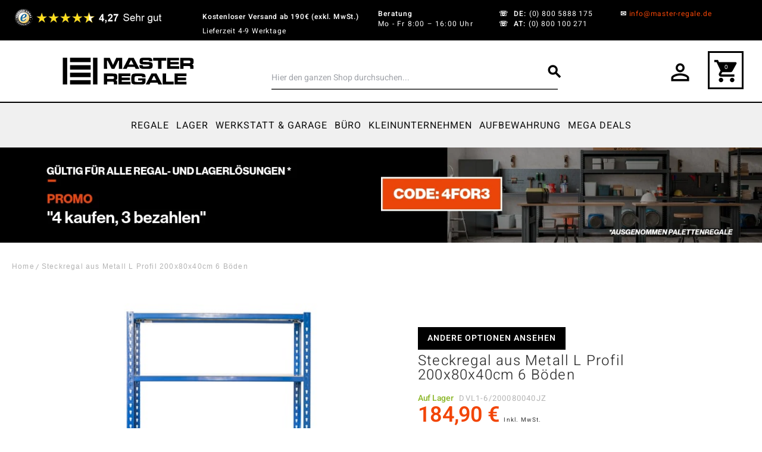

--- FILE ---
content_type: text/html; charset=UTF-8
request_url: https://www.master-regale.de/steckregale-aus-metall-l-profil-200x80x40cm-6-boden-180kg.html
body_size: 123988
content:
<!DOCTYPE html><html lang="de"><head prefix="og: http://ogp.me/ns# fb: http://ogp.me/ns/fb# product: http://ogp.me/ns/product#">  <meta charset="utf-8">
<meta name="title" content="Steckregale aus Metall L Profil 200X80X40cm 6 Böden 180kg Master Regale">
<meta name="description" content="Steckregal aus Metall 200x80x40 mit hoher Tragkraft, Stabilität und robuster Konstruktion. Das Steckregal findet den Einsatz in Lagerraum, Keller, Laden, Haushalt, Archiv usw.">
<meta name="keywords" content="Steckregale aus Metall
L Profil
200X80X40 cm, 6 Böden, 180 kg, für Lagerraum, Haushalt, Laden usw.">
<meta name="robots" content="INDEX,FOLLOW">
<meta name="viewport" content="width=device-width, initial-scale=1">
<meta name="format-detection" content="telephone=no">
<title>Steckregale aus Metall L Profil 200X80X40cm 6 Böden 180kg Master Regale</title>

<link rel="preload" fetchpriority="high" as="image" href="https://www.master-regale.de/cdn-cgi/image/width=608&height=608&format=webp&quality=100/media/catalog/product/image/28238f0e/steckregal-aus-metall-l-profil-200x80x40cm-6-boden.jpg" imagesrcset="https://www.master-regale.de/cdn-cgi/image/width=512&height=512&format=webp&quality=100/media/catalog/product/image/28238f0e/steckregale-aus-metall-l-profil-200x80x40cm-6-boden-180kg.jpg 512w,https://www.master-regale.de/cdn-cgi/image/width=549&height=549&format=webp&quality=100/media/catalog/product/image/28238f0e/steckregale-aus-metall-l-profil-200x80x40cm-6-boden-180kg.jpg 549w,https://www.master-regale.de/cdn-cgi/image/width=608&height=608&format=webp&quality=100/media/catalog/product/image/28238f0e/steckregale-aus-metall-l-profil-200x80x40cm-6-boden-180kg.jpg 608w,https://www.master-regale.de/cdn-cgi/image/width=704&height=704&format=webp&quality=100/media/catalog/product/image/28238f0e/steckregale-aus-metall-l-profil-200x80x40cm-6-boden-180kg.jpg 704w,https://www.master-regale.de/cdn-cgi/image/width=960&height=960&format=webp&quality=100/media/catalog/product/image/28238f0e/steckregale-aus-metall-l-profil-200x80x40cm-6-boden-180kg.jpg 960w,https://www.master-regale.de/cdn-cgi/image/width=1216&height=1216&format=webp&quality=100/media/catalog/product/image/28238f0e/steckregale-aus-metall-l-profil-200x80x40cm-6-boden-180kg.jpg 1216w" imagesizes="(min-width: 1536px) 608px, (min-width: 1280px) calc((85vw - 4rem) / 2), (min-width: 768px) calc((100vw - 4rem) / 2), calc(100vw - 1rem)"/>
<link rel="stylesheet" media="print" onload="this.onload=null;this.media='print'" href="https://www.master-regale.de/static/version1768390712/frontend/OneCommerce/breeze/de_DE/css/print.min.css">
<link rel="stylesheet" media="print" onload="this.onload=null;this.media='all'" href="https://www.master-regale.de/static/version1768390712/_cache/merged/59293ac3d1507db9fb040566ec8b41c3.min.css">


<link rel="stylesheet" media="print" onload="this.onload=null;this.media='all'" href="https://cdnjs.cloudflare.com/ajax/libs/ion-rangeslider/2.3.1/css/ion.rangeSlider.min.css">
<link rel="stylesheet" media="print" onload="this.onload=null;this.media='all'" href="https://cdnjs.cloudflare.com/ajax/libs/font-awesome/6.0.0-beta3/css/all.min.css">
<link rel="preload" as="font" crossorigin="anonymous" href="https://www.master-regale.de/static/version1768390712/frontend/OneCommerce/breeze/de_DE/fonts/material-icons.woff2">
<link rel="preload" as="font" crossorigin="anonymous" href="https://www.master-regale.de/static/version1768390712/frontend/OneCommerce/breeze/de_DE/fonts/NGS6v5_NC0k9P9H0TbFzsQ.woff2">
<link rel="preload" as="font" crossorigin="anonymous" href="https://www.master-regale.de/static/version1768390712/frontend/OneCommerce/breeze/de_DE/fonts/NGS6v5_NC0k9P9GKTbFzsQ.woff2">
<link rel="preload" as="font" crossorigin="anonymous" href="https://www.master-regale.de/static/version1768390712/frontend/OneCommerce/breeze/de_DE/fonts/NGS6v5_NC0k9P9GYTbFzsQ.woff2">
<link rel="preload" as="font" crossorigin="anonymous" href="https://www.master-regale.de/static/version1768390712/frontend/OneCommerce/breeze/de_DE/fonts/NGS6v5_NC0k9P9H4TbFzsQ.woff2">
<link rel="preload" as="font" crossorigin="anonymous" href="https://www.master-regale.de/static/version1768390712/frontend/OneCommerce/breeze/de_DE/fonts/NGS6v5_NC0k9P9H2TbE.woff2">
<link rel="icon" type="image/x-icon" href="https://www.master-regale.de/cdn-cgi/image/format=webp/media/favicon/stores/3/favicon_master_regale.png">
<link rel="shortcut icon" type="image/x-icon" href="https://www.master-regale.de/cdn-cgi/image/format=webp/media/favicon/stores/3/favicon_master_regale.png">
<link rel="canonical" href="https://www.master-regale.de/steckregale-aus-metall-l-profil-200x80x40cm-6-boden-180kg.html">
<meta name="seznam-wmt" content="W4HxXEaVLIyaguepFnDPY4NzqilZfzvB">
<meta name="p:domain_verify" content="070726a845844843da18ae4f663c693a">
<meta name="facebook-domain-verification" content="q3ja6sq8pgssf9pps5wz02xtl1a1jc">
<style>
input#billing-address-same-as-shipping-shared:checked + label::before {
    background-color: #f24507;
    border-color: #f24507;
    content: '✔';
    text-align: center;
    line-height: 17px;
    color: #fff;
}

input#billing-address-same-as-shipping-shared + label::before {
    content: '';
    display: inline-block;
    width: 1em;
    height: 1em;
    border: 2px solid #f24507;
    border-radius: 0.25em;
    margin-right: 0.5em;
    vertical-align: middle;
    width: 20px;
    height: 20px;
}

input#billing-address-same-as-shipping-shared{
    display: none;
}


#checkout .checkout-billing-address {
    margin-top: 30px;
}

 header.page-header .header.content a.logo{
    width:375px;
    max-width:unset!important;
    }
    header.page-header .sticky-header.active .header.content a.logo {
        max-width:max-content!important;
    }
.block_newsletter_wrapper{display: none;}
 

.div-slick img {
    min-height: initial!important;
    aspect-ratio: 16 / 5;
}

@media (max-width: 768px) {
    .div-slick img {
        width: 100vw;
        min-height: 538px!important;
        height: 538px!important;
    }
}
.rating-result > span {
max-width:100% !important
}
</style>     
<script data-defer-js-ignore>
    document.documentElement.classList.add('js');</script>
<script exclude-this-tag="text/x-magento-template" nonce="N294NnhjNm83eW9odGprNjNlMzhwbWxiMm51ejA0dHg=">
    window.getWpGA4Cookie = function(name) {
        match = document.cookie.match(new RegExp(name + '=([^;]+)'));
        if (match) return decodeURIComponent(match[1].replace(/\+/g, ' ')) ;
    };

    window.ga4AllowServices = false;

    var isCookieRestrictionModeEnabled = 0,
        currentWebsiteId = 3,
        cookieRestrictionName = 'user_allowed_save_cookie';

    if (isCookieRestrictionModeEnabled) {
        allowedCookies = window.getWpGA4Cookie(cookieRestrictionName);

        if (allowedCookies !== undefined) {
            allowedWebsites = JSON.parse(allowedCookies);

            if (allowedWebsites[currentWebsiteId] === 1) {
                window.ga4AllowServices = true;
            }
        }
    } else {
        window.ga4AllowServices = true;
    }</script>   <script type="lazy" nonce="N294NnhjNm83eW9odGprNjNlMzhwbWxiMm51ejA0dHg=" exclude-this-tag="text/x-magento-template"> if (window.ga4AllowServices) {
function loadGTM() {
    // 1. Define the GTM code exactly as Google provides it
    (function(w,d,s,l,i){w[l]=w[l]||[];w[l].push({'gtm.start':
    new Date().getTime(),event:'gtm.js'});var f=d.getElementsByTagName(s)[0],
    j=d.createElement(s),dl=l!='dataLayer'?'&l='+l:'';j.async=true;j.src=
    'https://www.googletagmanager.com/gtm.js?id='+i+dl;f.parentNode.insertBefore(j,f);
    })(window,document,'script','dataLayer','GTM-M8WQGXF');

    // 2. Remove the event listeners after the script loads to prevent re-execution
    document.removeEventListener('mousemove', loadGTM);
    //document.removeEventListener('scroll', loadGTM);
    document.removeEventListener('touchstart', loadGTM);
    document.removeEventListener('click', loadGTM);

    // Optional: Log to console to confirm execution
    console.log("GTM loaded on user interaction.");
}

// Attach event listeners for the first interaction
document.addEventListener('mousemove', loadGTM, {once: true});
//document.addEventListener('scroll', loadGTM, {once: true});
document.addEventListener('touchstart', loadGTM, {once: true});
document.addEventListener('click', loadGTM, {once: true});



// Fallback: If no interaction occurs within 5 seconds, load GTM anyway (optional but recommended)
setTimeout(function() {
    if (!window.dataLayer) {
        loadGTM();
    }
}, 5000);
}</script> 
   <script exclude-this-tag="text/x-magento-template" nonce="N294NnhjNm83eW9odGprNjNlMzhwbWxiMm51ejA0dHg=">
        if (window.ga4AllowServices) {
            window.dataLayer = window.dataLayer || [];
                        var dl4Objects = [{"pageName":"Steckregale aus Metall L Profil 200X80X40cm 6 B\u00f6den 180kg Master Regale","pageType":"product","ecommerce":{"currency":"EUR","value":184.9,"items":[{"item_name":"Steckregal aus Metall L Profil 200x80x40cm 6 B\u00f6den","affiliation":"Majster Reg\u00e1l DE - Majster Reg\u00e1l DE - Majster Reg\u00e1l DE","item_id":"2823","price":184.9,"item_category":"landing-ads","item_list_name":"landing-ads","item_list_id":"616","item_stock_status":"In stock","item_sale_product":"No","item_reviews_count":"0","item_reviews_score":"0"}]},"event":"view_item"}];
            for (var i in dl4Objects) {
                window.dataLayer.push({ecommerce: null});
                window.dataLayer.push(dl4Objects[i]);
            }
             var wpGA4Cookies = ['wp_ga4_user_id','wp_ga4_customerGroup'];
            wpGA4Cookies.map(function (cookieName) {
                var cookieValue = window.getWpGA4Cookie(cookieName);
                if (cookieValue) {
                    var dl4Object = {};
                    dl4Object[cookieName.replace('wp_ga4_', '')] = cookieValue;
                    window.dataLayer.push(dl4Object);
                }
            });
        }</script>   <link rel="stylesheet" media="print" onload="this.onload=null;this.media='print'" href="https://www.master-regale.de/static/version1768390712/frontend/OneCommerce/breeze/de_DE/Olegnax_Core/owl.carousel/assets/owl.carousel.min.css">   <style>*,:before,:after{box-sizing:border-box}html{-webkit-text-size-adjust:100%}body{margin:0;min-height:100vh;direction:ltr}hr{height:0;color:inherit;border-top-width:1px}abbr[title]{text-decoration:underline dotted}h1,h2,h3,h4,h5,h6{font-size:inherit;font-weight:inherit}a{color:inherit;text-decoration:inherit}b,strong{font-weight:500}code,kbd,samp,pre{font-size:1em}small{font-size:80%}sub,sup{font-size:75%;line-height:0;position:relative;vertical-align:baseline}sub{bottom:-.25em}sup{top:-.5em}table{text-indent:0;border-color:inherit;border-collapse:collapse}button,:where(input:not([type=range])),optgroup,select,textarea{font-family:inherit;font-size:100%;line-height:inherit}button,select{text-transform:none}:-moz-focusring{outline:auto}:-moz-ui-invalid{box-shadow:none}progress{vertical-align:baseline}::-webkit-inner-spin-button,::-webkit-outer-spin-button{height:auto}[type=search]{-webkit-appearance:textfield;outline-offset:-2px}[type=date]::-webkit-datetime-edit-fields-wrapper{padding:0}[type=date]::-webkit-date-and-time-value{text-align:left;height:1.5em}::-webkit-search-decoration{-webkit-appearance:none}::-webkit-file-upload-button{-webkit-appearance:button;font:inherit}summary{display:list-item}blockquote,dl,dd,h1,h2,h3,h4,h5,h6,hr,figure,p,pre{margin:0}fieldset{margin:0;padding:0;border:0}legend{padding:0}ol,ul{list-style:none;margin:0;padding:0}textarea{resize:vertical}input::placeholder,textarea::placeholder{--muted-alpha:.4;color:rgba(var(--base-color),var(--muted-alpha,.6));opacity:1}button,[role=button]{cursor:pointer}svg,img,video,canvas,audio,iframe,embed,object{display:inline-block;vertical-align:middle}svg,img,video{max-width:100%;height:auto}.responsive>iframe,.responsive>embed,.responsive>object{max-width:100%}.aspect-video>iframe,.aspect-video>embed,.aspect-video>object{aspect-ratio:16/9;height:auto;width:100%}[hidden]{display:none}input,button,textarea,select{-webkit-appearance:none;-moz-appearance:none;appearance:none}[type=checkbox],[type=radio]{padding:0;margin:0;display:inline-block;vertical-align:middle;background-origin:border-box;flex-shrink:0;min-width:0;height:1rem;width:1rem;color:rgba(var(--checkbox-color),var(--checkbox-alpha,1))}[type=image]{padding:0;border:0;width:auto;max-width:100%;vertical-align:middle}[type=range]{--brand-alpha:.9;margin:0;padding:0;width:100%;height:1rem;background-color:transparent;appearance:none}[type=range]::-webkit-slider-runnable-track{width:100%;height:.25rem;color:transparent;cursor:pointer;background-color:rgba(var(--base-color),var(--divider-alpha,.1));border-color:transparent;border-radius:9999px}[type=range]::-moz-range-track{width:100%;height:.25rem;color:transparent;cursor:pointer;background-color:rgba(var(--base-color),var(--divider-alpha,.1));border-color:transparent;border-radius:9999px}[type=range]::-webkit-slider-thumb{width:1rem;height:1rem;margin-top:-.375rem;background-color:rgba(var(--brand-color),var(--brand-alpha,1));border:0;border-radius:9999px;-webkit-appearance:none;appearance:none}[type=range]::-moz-range-thumb{width:1rem;height:1rem;margin-top:-.375rem;background-color:rgba(var(--brand-color),var(--brand-alpha,1));border:0;border-radius:9999px;appearance:none}button,input[type=submit],input[type=reset],input[type=button]{--spinner-size:1.25rem;--spinner-border-color:var(--button-color)}select:not([multiple]){padding-right:2.5rem}select::-ms-expand{display:none}select[multiple]{overflow-y:auto}[type=checkbox]{border-radius:0}[type=radio]{border-radius:100%}[type=checkbox]:focus-visible,[type=radio]:focus-visible{box-shadow:0 0 0 2px rgb(var(--base-bg)),0 0 0 4px rgb(var(--checkbox-color))}[type=file]{background:unset;border-color:inherit;border-width:0;border-radius:0;padding:0;font-size:unset;line-height:inherit}.sticky-add-to-cart{display:none;position:fixed;left:0;width:100%;height:100px;bottom:0;background:#fff;box-shadow:0 -2px 10px rgba(0,0,0,.1);padding:15px;z-index:100;transform:translateY(100%);transition:transform .3s ease-in-out;max-width:100%}.sticky-add-to-cart.visible{transform:translateY(0);display:flex;align-items:center;justify-content:space-between}.sticky-add-to-cart .product-info-container{display:flex;flex-direction:row;justify-content:center;gap:50px;width:100%}.sticky-add-to-cart .product-info{display:flex;align-items:center;min-width:0;font-size:1.8rem}.sticky-add-to-cart .product-info .product-image{width:80px;height:80px;margin-right:15px;flex-shrink:0}.sticky-add-to-cart .product-info .product-image img{width:100%;height:100%;object-fit:contain}.sticky-add-to-cart .product-info .product-details{flex:1;min-width:0}.sticky-add-to-cart .product-info .product-details .product-name{font-size:18px;font-weight:500;margin-bottom:5px;white-space:nowrap;overflow:hidden;text-overflow:ellipsis}.sticky-add-to-cart .price-box{flex-direction:column;margin:0 20px;flex-shrink:0;align-self:center}.sticky-add-to-cart .price-box .price-container{display:flex;flex-direction:column}.sticky-add-to-cart .price-box .price-container .price{font-size:large;font-weight:700}.sticky-add-to-cart .price-box .price-container .price-label,.sticky-add-to-cart .price-box .price-container .msrp-message{font-size:12px;line-height:0;font-size:1.2rem}.sticky-add-to-cart .price-box .price-container .old-price{display:none}.sticky-add-to-cart .price-box .special-price{color:#333}.sticky-add-to-cart .price-box .old-price{display:none}.sticky-add-to-cart .product-options-bottom{display:flex;margin-right:90px;flex-direction:row}.sticky-add-to-cart .product-options-bottom .actions--right-to-cart{margin-bottom:15px}.sticky-add-to-cart .product-options-bottom .product-addto-links,.sticky-add-to-cart .product-options-bottom .product__social-share{display:none}.sticky-add-to-cart .product-options-bottom .product-options-wrapper{display:none !important}.sticky-add-to-cart .product-options-bottom .fieldset{display:flex}.sticky-add-to-cart .actions{display:flex;align-items:center;gap:10px;flex-shrink:0}.sticky-add-to-cart .actions .tocart{min-width:120px}@media screen and (max-width:767px){.sticky-add-to-cart{padding:2px;flex-wrap:wrap;gap:10px}.sticky-add-to-cart .product-info{display:none}.sticky-add-to-cart .price-box{margin:0;width:100%}.sticky-add-to-cart .actions{width:100%;justify-content:space-between;gap:5px;flex-shrink:unset}.sticky-add-to-cart .actions .box-tocart .field.qty{max-width:30%}.sticky-add-to-cart .product-options-bottom{margin-right:0 !important}}.category-compare-products{position:relative;margin:40px auto 0px auto}.category-compare-products .container{overflow-x:scroll}.category-compare-products .container .product-info{position:relative}.category-compare-products .title{text-align:center;margin:20px 0}.category-compare-products .attribute{border-radius:26px 0 0 26px;text-align:left;font-weight:600;position:relative;min-width:200px;padding-left:50px}.category-compare-products .attribute:before{content:'';width:32px;height:32px;background:#fff;display:block;border-radius:50%;position:absolute;top:50%;left:10px;transform:translateY(-50%)}.category-compare-products .attribute-row{border-bottom:1px solid #bababa}.category-compare-products .attribute-row .attribute{background:#e3e3e3}.category-compare-products .attribute-row1{background-color:#fdece6}.category-compare-products .attribute-row1 .attribute{background:#f24507;color:#fff}.category-compare-products .attribute-row2{background-color:#ebebeb}.category-compare-products .attribute-row2 .attribute{background:#3c3a3a;color:#fff}.category-compare-products .attribute-row3{background-color:#e6e6e6}.category-compare-products .attribute-row3 .attribute{background:#000;color:#fff}.category-compare-products .attribute-row4{background-color:#f6f6f6}.category-compare-products .attribute-row4 .attribute{background:#f0f0f0;color:#000}.category-compare-products .colors .attribute-value{display:flex}.category-compare-products .colors .color{width:32px;height:32px;margin:0 10px 0 0}.rating-distribution{float:left;width:40%;margin:10px 0}.rating-distribution .distribution-row{display:flex;align-items:center}.rating-distribution .distribution-row .rating-index{display:flex}.rating-distribution .distribution-row .rating-index .rating-star{width:16px}.rating-distribution .bar{width:100%;height:16px;background-color:#dee0e6;border-radius:4px;margin:0 12px}.rating-distribution .bar .bar-filled{height:100%;background:#db6b22;border-radius:4px}.rating-distribution .percent{min-width:32px}.toolbar.review-toolbar{margin-top:20px}@media (max-width:500px){#reviews{display:flex;flex-direction:column}#reviews #product-review-container{order:3}#reviews .rating-distribution{width:100%;float:none;margin-bottom:20px}.category-compare-products .container{overflow-x:scroll}.category-compare-products .container td{border-top:none}.category-compare-products .container::-webkit-scrollbar{display:block}.category-compare-products .container::-webkit-scrollbar-track{background:#f1f1f1}.category-compare-products .container::-webkit-scrollbar-thumb{background:#777}.category-compare-products .product-info{width:200px}.category-compare-products .attribute{min-width:160px;padding-left:50px;padding-right:0;border-radius:20px 20px 0 0}.category-compare-products .attribute-row td:first-child,.category-compare-products .attribute-label td:first-child{padding-left:20px}.category-compare-products .attribute-label{border-bottom:none}.category-compare-products .attribute-label .attribute{padding-bottom:0}.category-compare-products .attribute:before{display:none}}#product-related-cart .product-related-msg{display:flex;align-items:normal;gap:20px;padding-left:30px;font-size:14px;background:#0d0d0d;padding-top:40px;padding-bottom:40px;padding-right:60px;color:#fff;font-weight:500}#product-related-cart .desc{flex-direction:column;display:flex}#product-related-cart .desc span.text a{border-color:#fff;color:#fff;border-width:1px;border-bottom:1px solid}#product-related-cart .desc .text:nth-child(1){font-size:1.4rem;font-weight:500}#product-related-cart .message-success{width:52px;height:45px;border-radius:50%;background-color:#fff;color:#0d0d0d}#product-related-cart .ox-overlay-close-btn{display:none;border-radius:50%;border:1px solid #fff;padding:4px}#product-related-cart .ox-overlay-close-btn span:before{background:#fff}#product-related-cart .ox-overlay-close-btn span:after{background:#fff}#product-related-cart .message-success:before{width:45px;height:45px;min-height:45px;border-radius:50%;background:#fff;margin-left:40px;margin-top:40px}#product-related-cart .message-success .text:before{top:58px;left:54px;background:#0d0d0d}#product-related-cart .message-success .text:after{left:60px;top:65px;background:#0d0d0d}#product-related-cart .cart-info{display:flex;justify-content:space-between;margin-top:10px}#product-related-cart .cart-info span.text{font-weight:500;font-size:22px;position:absolute;right:30px}#product-related-cart .container ul{padding:0}#product-related-cart .container{padding-left:40px}#product-related-cart .product-item .product-info{min-width:300px}#product-related-cart .product-item .attributes{font-weight:300}.block-crossell-dropdown{display:flex;position:absolute;z-index:200;top:0}.block-crossell-dropdown,.block-crossell-dropdown .crossell-dropdown,.block-crossell-dropdown .mage-dropdown-dialog{max-width:570px;width:100%}.block-crossell-dropdown .crossell-dropdown{background-color:#fff;height:100vh}#product-related-cart .actions .secondary{padding:0 70px}#product-related-cart .minicart-icon-1{fill:#fff}#product-related-cart .action.viewcart{width:100%;display:block;padding:18px;letter-spacing:1px;color:#fff;font-weight:600;font-family:'Oswald',Helvetica,Arial,sans-serif;text-transform:uppercase;line-height:1;text-decoration:none}#product-related-cart .action.viewcart:hover{background:#1a1a1a !important}@media (max-width:640px){#product-related-cart .product-item .product-info{min-width:200px;width:200px}#product-related-cart .container{padding-left:10px}#product-related-cart .container .product-image{width:70px !important;height:70px !important}#product-related-cart .desc .text:nth-child(1){font-size:1rem;font-weight:500}}@media (max-width:480px){#product-related-cart .message-success{padding-left:100px}#product-related-cart .product-item .product-info{min-width:150px;width:150px}.block-crossell-dropdown{max-width:350px}}html[lang=de] body #product-review-container .review-item{border:1px solid rgba(0,0,0,.1);border-radius:8px;padding:15px 20px}html[lang=de] body #product-review-container .review-item .review-content-left{display:flex;flex-direction:column}html[lang=de] body #product-review-container .review-item .review-content-left .review-details{align-items:center}html[lang=de] body #product-review-container .review-item .review-content-left .review-details,html[lang=de] body #product-review-container .review-item .review-content-left .review-author,html[lang=de] body #product-review-container .review-item .review-content-left .review-date{margin-bottom:0}html[lang=de] body #product-review-container .review-item .review-content-left .rating-result:before,html[lang=de] body #product-review-container .review-item .review-content-left .rating-result>span:before{background-color:#db6b22}html[lang=de] body #product-review-container .review-item .review-content-left .review-marketplace-img{width:30px}.filter-options-item.inactive .filter-options-content{max-height:0;overflow:hidden}.breeze-carousel .products-grid{position:relative}.breeze [data-appearance=carousel],.breeze .products-grid.slick-initialized{position:relative;display:grid}.breeze [data-appearance=carousel][data-show-dots=true],.breeze .products-grid.slick-initialized[data-show-dots=true]{padding-bottom:55px}.breeze [data-appearance=carousel] .slick-list,.breeze .products-grid.slick-initialized .slick-list,.breeze [data-appearance=carousel]>.product-items,.breeze .products-grid.slick-initialized>.product-items{margin-top:-15px;padding-top:15px;margin-bottom:-15px;padding-bottom:15px;display:flex;flex-wrap:nowrap;overflow-x:auto;scroll-behavior:smooth;scroll-snap-type:none;-ms-overflow-style:none;scrollbar-width:none}.breeze [data-appearance=carousel] .slick-list::-webkit-scrollbar,.breeze .products-grid.slick-initialized .slick-list::-webkit-scrollbar,.breeze [data-appearance=carousel]>.product-items::-webkit-scrollbar,.breeze .products-grid.slick-initialized>.product-items::-webkit-scrollbar{display:none}.breeze [data-appearance=carousel] li.product-item,.breeze .products-grid.slick-initialized li.product-item{flex-shrink:0}.breeze [data-content-type=products][data-appearance=carousel] li.product-item{display:inline-block;visibility:visible}.breeze #notice-cookie-block:not([style]){display:none}.loading-mask.early-event-spinner{--base-bg-alpha:.3;border-radius:3px;pointer-events:none;position:absolute !important;inset:auto}.loading-mask.early-event-spinner .loader{max-width:16px;max-height:16px}.breeze-gallery{display:flex;flex-direction:column}.breeze-gallery .prev,.breeze-gallery .next,.breeze-gallery .controls a,.breeze-gallery .close{color:rgba(var(--base-color,119,119,119),.6)}.breeze-gallery .prev:hover,.breeze-gallery .next:hover,.breeze-gallery .controls a:hover,.breeze-gallery .close:hover{color:rgba(var(--base-color,119,119,119),1)}.breeze-gallery .prev svg,.breeze-gallery .next svg,.breeze-gallery .controls a svg,.breeze-gallery .close svg{width:24px;height:24px;vertical-align:top}.breeze-gallery .prev,.breeze-gallery .next,.breeze-gallery .close,.breeze-gallery .controls{position:absolute;z-index:20}.breeze-gallery .controls{visibility:hidden;left:3px;top:3px;display:flex;flex-direction:column;gap:3px}.breeze-gallery .controls a{display:flex;align-items:center;justify-content:center;width:45px;height:45px;background:rgba(var(--base-bg,255,255,255),.6)}.breeze-gallery .video .controls{display:none}.breeze-gallery .close{display:none}.breeze-gallery .prev,.breeze-gallery .next{display:flex;align-items:center;justify-content:center;left:0;top:50%;width:40px;height:80px;margin-top:-40px;background:rgba(var(--muted-bg,255,255,255),.6);z-index:11;transition:all .15s ease-in}@media (hover:hover){.breeze-gallery .prev,.breeze-gallery .next{visibility:hidden;opacity:0}.breeze-gallery .prev:hover,.breeze-gallery .next:hover{opacity:1}}.breeze-gallery .next{left:auto;right:0}@media (hover:hover){.breeze-gallery .stage:hover .prev,.breeze-gallery .stage:hover .next{visibility:visible;opacity:.8}}.breeze-gallery img{vertical-align:top;height:auto;max-height:none}.breeze-gallery .item{position:relative;flex-shrink:0}.breeze-gallery .stage.video .main-image-wrapper:before,.breeze-gallery .thumbnails:not(.dots) .item.video:before{content:'';z-index:10;position:absolute;pointer-events:none;left:50%;top:50%;border:10px solid transparent;border-left:16px solid #fff;margin-top:-10px;margin-left:-8px;filter:drop-shadow(0 0 2px rgba(0,0,0,.2));transition:transform .1s ease-in-out}.breeze-gallery .stage{display:flex;justify-content:center;align-items:center;position:relative;overflow:visible !important}.breeze-gallery .stage>div:first-child,.breeze-gallery .stage .main-image-wrapper,.breeze-gallery .stage .main-image-wrapper>picture{position:relative;cursor:zoom-in;display:flex;width:100%;justify-content:center;align-items:flex-start}.breeze-gallery .stage .video-wrapper{position:absolute !important;z-index:10;top:0;right:0;left:0;bottom:0;align-items:center !important}.breeze-gallery .stage .video-wrapper+div{opacity:0}.breeze-gallery .stage.video .main-image-wrapper{cursor:pointer}.breeze-gallery .stage.video .main-image-wrapper:before{transform:scale(1.3);pointer-events:all}.breeze-gallery .stage.video .main-image-wrapper:hover:before{transform:scale(1.3) translateX(2px)}.breeze-gallery .thumbnails{display:flex;flex-grow:0;flex-shrink:0;gap:5px;margin:5px 0 0;overflow:auto;scroll-behavior:smooth;padding-bottom:12px}.breeze-gallery .thumbnails::-webkit-scrollbar{width:6px;height:6px}.breeze-gallery .thumbnails::-webkit-scrollbar-track{background-color:rgb(var(--scrollbar-bg,230,230,230));border-radius:10px}.breeze-gallery .thumbnails::-webkit-scrollbar-thumb{background-color:rgb(var(--scrollbar-color,200,200,200));border-radius:10px}.breeze-gallery .thumbnails.hidden{display:none}.breeze-gallery .thumbnails img{filter:contrast(95%)}.breeze-gallery .thumbnails .item{background:rgba(var(--muted-bg,244,244,244))}.breeze-gallery .thumbnails .item:focus{outline:none}.breeze-gallery .thumbnails .item:after{content:'';position:absolute;pointer-events:none;inset:0}.breeze-gallery .thumbnails .item:focus:after,.breeze-gallery .thumbnails .item.active:after{box-shadow:inset 0 0 0 2px rgba(var(--brand-color),var(--brand-alpha,1))}.breeze-gallery:not(.opened) .thumbnails.dots{gap:0;justify-content:center;overflow:visible;z-index:101;margin:16px 0 0}.breeze-gallery:not(.opened) .thumbnails.dots img{display:none}.breeze-gallery:not(.opened) .thumbnails.dots .item{background:0 0;width:24px;height:24px}.breeze-gallery:not(.opened) .thumbnails.dots .item:after{box-shadow:0 0 0 1px #fff;background:#e6e6e6;inset:7px}.breeze-gallery:not(.opened) .thumbnails.dots .item,.breeze-gallery:not(.opened) .thumbnails.dots .item:after{border-radius:9999px}.breeze-gallery:not(.opened) .thumbnails.dots .item.active:after,.breeze-gallery:not(.opened) .thumbnails.dots .item:focus:after{box-shadow:0 0 0 1px #fff;background:rgba(var(--brand-color),var(--brand-alpha,1))}.breeze-gallery.expanded:not(.opened) .stage,.breeze-gallery.expanded:not(.opened) .thumbnails{display:none}.breeze-gallery.expanded.opened .images{display:none}.breeze-gallery .images{--gallery-columns-count:2;--gallery-columns-gap:10px;display:flex;position:relative;gap:var(--gallery-columns-gap);overflow:auto;scroll-snap-type:x mandatory;scroll-snap-stop:always}.breeze-gallery .images .item{max-width:100%;scroll-snap-align:center;text-align:center;cursor:zoom-in}lite-youtube{background-color:#000;position:relative;display:block;contain:content;background-position:center center;background-size:cover;cursor:pointer;max-width:720px}lite-youtube:before{content:'';display:block;position:absolute;top:0;background-image:url([data-uri]);background-position:top;background-repeat:repeat-x;height:60px;padding-bottom:50px;width:100%;transition:all .2s cubic-bezier(0,0,.2,1)}lite-youtube:after{content:"";display:block;padding-bottom:calc(56.25%)}lite-youtube>iframe{width:100%;height:100%;position:absolute;top:0;left:0;border:0}lite-youtube>.lty-playbtn{display:block;width:100%;height:100%;background:no-repeat center/68px 48px;background-image:url('data:image/svg+xml;utf8,<svg xmlns="http://www.w3.org/2000/svg" viewBox="0 0 68 48"><path d="M66.52 7.74c-.78-2.93-2.49-5.41-5.42-6.19C55.79.13 34 0 34 0S12.21.13 6.9 1.55c-2.93.78-4.63 3.26-5.42 6.19C.06 13.05 0 24 0 24s.06 10.95 1.48 16.26c.78 2.93 2.49 5.41 5.42 6.19C12.21 47.87 34 48 34 48s21.79-.13 27.1-1.55c2.93-.78 4.64-3.26 5.42-6.19C67.94 34.95 68 24 68 24s-.06-10.95-1.48-16.26z" fill="red"/><path d="M45 24 27 14v20" fill="white"/></svg>');position:absolute;cursor:pointer;z-index:1;filter:grayscale(100%);transition:filter .1s cubic-bezier(0,0,.2,1);border:0}lite-youtube:hover>.lty-playbtn,lite-youtube .lty-playbtn:focus{filter:none}lite-youtube.lyt-activated{cursor:unset}lite-youtube.lyt-activated:before,lite-youtube.lyt-activated>.lty-playbtn{opacity:0;pointer-events:none}.lyt-visually-hidden{clip:rect(0 0 0 0);clip-path:inset(50%);height:1px;overflow:hidden;position:absolute;white-space:nowrap;width:1px}.jarallax-container video,.jarallax-container iframe{opacity:0;transition:80ms opacity ease-in}.jarallax-container video[style*=translate3d],.jarallax-container iframe[style*=translate3d]{opacity:1}.block.filter range-slider{width:100%}range-slider{--thumb-width:16px;--thumb-height:var(--thumb-width);--thumb-mobile-width:calc(var(--thumb-width)*var(--thumb-mobile-scale));--thumb-mobile-height:calc(var(--thumb-height)*var(--thumb-mobile-scale));--thumb-border:1px solid #fff;--thumb-border-radius:999px;--thumb-bg:10 89 254;--thumb-mobile-scale:1.4;--track-height:4px;--track-border-radius:var(--thumb-border-radius);--track-bg:234 234 234;position:relative;display:inline-block}range-slider input{margin:0;width:100%;-webkit-appearance:none}range-slider input:focus{outline:0}range-slider:before,range-slider input::-webkit-slider-runnable-track{background:rgb(var(--track-bg));height:var(--track-height);border-radius:var(--track-border-radius)}range-slider input::-webkit-slider-thumb{-webkit-appearance:none;cursor:pointer;background:rgba(var(--thumb-bg)/.9);border:var(--thumb-border);border-radius:var(--thumb-border-radius);height:var(--thumb-height);width:var(--thumb-width);margin-top:calc(var(--track-height)/2 - var(--thumb-height)/2);transition:box-shadow .2s ease-out}@media (pointer:coarse){range-slider input::-webkit-slider-thumb{--thumb-height:var(--thumb-mobile-height);--thumb-width:var(--thumb-mobile-width)}}range-slider input:focus::-webkit-slider-thumb,range-slider input:active::-webkit-slider-thumb{box-shadow:0 0 0 3px rgba(var(--thumb-bg)/.2)}range-slider input::-moz-range-thumb{-webkit-appearance:none;cursor:pointer;background:rgba(var(--thumb-bg)/.9);border:var(--thumb-border);border-radius:var(--thumb-border-radius);height:var(--thumb-height);width:var(--thumb-width);margin-top:calc(var(--track-height)/2 - var(--thumb-height)/2);transition:box-shadow .2s;transition-timing-function:cubic-bezier(.4,0,.2,1)}range-slider input:focus::-moz-range-thumb{box-shadow:0 0 0 3px rgba(var(--thumb-bg)/.2)}range-slider .filler{opacity:0;visibility:hidden;pointer-events:none}range-slider .range{position:absolute;left:0;top:50%;height:0 !important;overflow:visible}range-slider .range::-webkit-slider-thumb{position:relative;z-index:2}range-slider .range:first-child::-webkit-slider-thumb{z-index:3}@-moz-document url-prefix(){range-slider .range::-moz-range-track{background:0 0 !important}range-slider:before{content:'';width:100%;position:absolute;top:calc(50% - var(--track-height)/2)}range-slider .range{top:calc(50% + 20px)}range-slider .range::-moz-range-thumb{transform:translateY(-20px)}}:root{--animation-slide-in:slideIn .6s cubic-bezier(0,0,.3,1) forwards}@media (prefers-reduced-motion:no-preference){.js #html-body.scroll-reveal-enabled .scroll-reveal{opacity:.01;visibility:hidden;will-change:opacity,transform,visibility}.js #html-body.scroll-reveal-enabled .scroll-reveal.reveal-slide-in{transform:translateY(2rem)}.js #html-body.scroll-reveal-enabled .scroll-reveal.reveal-ready{visibility:visible;animation:var(--animation,var(--animation-slide-in));animation-delay:calc(var(--animation-order)*75ms)}@supports (font:-apple-system-body) and (-webkit-appearance:none){.js #html-body.scroll-reveal-enabled .scroll-reveal{visibility:visible}}}.scroll-reveal-finished{opacity:1 !important;visibility:visible !important;animation:none !important;transform:none !important;will-change:unset !important}@keyframes slideIn{from{transform:translateY(2rem);opacity:.01}to{transform:translateY(0);opacity:1}}.breeze div[data-content-type=slider]{visibility:visible}.breeze div[data-content-type=slider] [data-content-type=slide]+[data-content-type=slide]{height:initial;min-height:inherit}.breeze div[data-content-type=slider]{display:flex;position:relative;overflow-x:auto}.breeze div[data-content-type=slider] [data-content-type=slide]{width:100%;flex:none;scroll-snap-align:center}.breeze .pagebuilder-slider,.breeze .slick-list{-ms-overflow-style:none;scrollbar-width:none}.breeze .pagebuilder-slider::-webkit-scrollbar,.breeze .slick-list::-webkit-scrollbar{display:none}.breeze .slick-list{display:flex;width:100%;overflow-x:auto;scroll-behavior:smooth;scroll-snap-type:x mandatory}.breeze .slick-list:focus-visible{outline-offset:-4px}.breeze .slick-list>div{flex-shrink:0}.breeze .slick-dots{position:absolute;bottom:6px;left:50%;transform:translateX(-50%)}.breeze .slick-dots li{z-index:5}.breeze .slick-initialized .action.skip{position:absolute;z-index:50;top:4px;left:4px;padding:5px;height:auto;background:#fff}.breeze .slick-initialized .anchor.skip{position:absolute;bottom:0}@media (min-width:1024px){.breeze div[data-content-type=slider].containered{opacity:0;transition:.18s opacity ease-in-out}.breeze div[data-content-type=slider].containered.slick-initialized{opacity:1}.breeze div[data-content-type=slider].containered .slick-list{gap:5px}.breeze div[data-content-type=slider].containered .slick-list:before,.breeze div[data-content-type=slider].containered .slick-list:after{content:'';width:1000px;flex-shrink:0}.breeze div[data-content-type=slider].containered:not(.slick-initialized){gap:5px;scroll-snap-type:x mandatory}.breeze div[data-content-type=slider].containered:not(.slick-initialized):before{content:'';width:1000px;flex-shrink:0}.breeze div[data-content-type=slider].containered [data-content-type=slide],.breeze div[data-content-type=slider].containered .slick-dots{max-width:var(--container-max-width,1240px)}}.catalog-product-view .payment-request-button{margin:0}.navpro.navpro .text-left{text-align:left}.navpro.navpro .text-center{text-align:center}.navpro.navpro .text-right{text-align:right}.navpro.navpro .text-justify{text-align:justify}.navpro.navpro .nowrap{white-space:nowrap}.navpro.navpro .break-word{word-wrap:break-word}.navpro.navpro .va-middle{vertical-align:middle}.navpro.navpro .va-top{vertical-align:top}.navpro.navpro .va-bottom{vertical-align:bottom}.navpro.navpro .va-baseline{vertical-align:baseline}.navpro.navpro .inline{display:inline}.navpro.navpro .block{display:block}.navpro.navpro .inline-block{display:inline-block}.navpro.navpro .float-left{float:left}.navpro.navpro .float-right{float:right}.navpro.navpro .m0{margin:0}.navpro.navpro .mt0{margin-top:0}.navpro.navpro .mr0{margin-right:0}.navpro.navpro .mb0{margin-bottom:0}.navpro.navpro .ml0{margin-left:0}.navpro.navpro .m1{margin:.5rem}.navpro.navpro .mt1{margin-top:.5rem}.navpro.navpro .mr1{margin-right:.5rem}.navpro.navpro .mb1{margin-bottom:.5rem}.navpro.navpro .ml1{margin-left:.5rem}.navpro.navpro .m2{margin:1rem}.navpro.navpro .mt2{margin-top:1rem}.navpro.navpro .mr2{margin-right:1rem}.navpro.navpro .mb2{margin-bottom:1rem}.navpro.navpro .ml2{margin-left:1rem}.navpro.navpro .m3{margin:2rem}.navpro.navpro .mt3{margin-top:2rem}.navpro.navpro .mr3{margin-right:2rem}.navpro.navpro .mb3{margin-bottom:2rem}.navpro.navpro .ml3{margin-left:2rem}.navpro.navpro .m4{margin:4rem}.navpro.navpro .mt4{margin-top:4rem}.navpro.navpro .mr4{margin-right:4rem}.navpro.navpro .mb4{margin-bottom:4rem}.navpro.navpro .ml4{margin-left:4rem}.navpro.navpro .ml-auto{margin-left:auto}.navpro.navpro .mr-auto{margin-right:auto}@media (max-width:639.98px){.navpro.navpro .xs-m0{margin:0}.navpro.navpro .xs-mt0{margin-top:0}.navpro.navpro .xs-mr0{margin-right:0}.navpro.navpro .xs-mb0{margin-bottom:0}.navpro.navpro .xs-ml0{margin-left:0}.navpro.navpro .xs-m1{margin:.5rem}.navpro.navpro .xs-mt1{margin-top:.5rem}.navpro.navpro .xs-mr1{margin-right:.5rem}.navpro.navpro .xs-mb1{margin-bottom:.5rem}.navpro.navpro .xs-ml1{margin-left:.5rem}.navpro.navpro .xs-m2{margin:1rem}.navpro.navpro .xs-mt2{margin-top:1rem}.navpro.navpro .xs-mr2{margin-right:1rem}.navpro.navpro .xs-mb2{margin-bottom:1rem}.navpro.navpro .xs-ml2{margin-left:1rem}.navpro.navpro .xs-m3{margin:2rem}.navpro.navpro .xs-mt3{margin-top:2rem}.navpro.navpro .xs-mr3{margin-right:2rem}.navpro.navpro .xs-mb3{margin-bottom:2rem}.navpro.navpro .xs-ml3{margin-left:2rem}.navpro.navpro .xs-m4{margin:4rem}.navpro.navpro .xs-mt4{margin-top:4rem}.navpro.navpro .xs-mr4{margin-right:4rem}.navpro.navpro .xs-mb4{margin-bottom:4rem}.navpro.navpro .xs-ml4{margin-left:4rem}.navpro.navpro .xs-ml-auto{margin-left:auto}.navpro.navpro .xs-mr-auto{margin-right:auto}}.navpro.navpro .p0{padding:0}.navpro.navpro .pt0{padding-top:0}.navpro.navpro .pr0{padding-right:0}.navpro.navpro .pb0{padding-bottom:0}.navpro.navpro .pl0{padding-left:0}.navpro.navpro .p1{padding:.5rem}.navpro.navpro .pt1{padding-top:.5rem}.navpro.navpro .pr1{padding-right:.5rem}.navpro.navpro .pb1{padding-bottom:.5rem}.navpro.navpro .pl1{padding-left:.5rem}.navpro.navpro .p2{padding:1rem}.navpro.navpro .pt2{padding-top:1rem}.navpro.navpro .pr2{padding-right:1rem}.navpro.navpro .pb2{padding-bottom:1rem}.navpro.navpro .pl2{padding-left:1rem}.navpro.navpro .p3{padding:4rem}.navpro.navpro .pt3{padding-top:4rem}.navpro.navpro .pr3{padding-right:4rem}.navpro.navpro .pb3{padding-bottom:4rem}.navpro.navpro .pl3{padding-left:4rem}.navpro.navpro .p4{padding:4rem}.navpro.navpro .pt4{padding-top:4rem}.navpro.navpro .pr4{padding-right:4rem}.navpro.navpro .pb4{padding-bottom:4rem}.navpro.navpro .pl4{padding-left:4rem}@media (max-width:639.98px){.navpro.navpro .xs-p0{padding:0}.navpro.navpro .xs-pt0{padding-top:0}.navpro.navpro .xs-pr0{padding-right:0}.navpro.navpro .xs-pb0{padding-bottom:0}.navpro.navpro .xs-pl0{padding-left:0}.navpro.navpro .xs-p1{padding:.5rem}.navpro.navpro .xs-pt1{padding-top:.5rem}.navpro.navpro .xs-pr1{padding-right:.5rem}.navpro.navpro .xs-pb1{padding-bottom:.5rem}.navpro.navpro .xs-pl1{padding-left:.5rem}.navpro.navpro .xs-p2{padding:1rem}.navpro.navpro .xs-pt2{padding-top:1rem}.navpro.navpro .xs-pr2{padding-right:1rem}.navpro.navpro .xs-pb2{padding-bottom:1rem}.navpro.navpro .xs-pl2{padding-left:1rem}.navpro.navpro .xs-p3{padding:2rem}.navpro.navpro .xs-pt3{padding-top:2rem}.navpro.navpro .xs-pr3{padding-right:2rem}.navpro.navpro .xs-pb3{padding-bottom:2rem}.navpro.navpro .xs-pl3{padding-left:2rem}.navpro.navpro .xs-p4{padding:4rem}.navpro.navpro .xs-pt4{padding-top:4rem}.navpro.navpro .xs-pr4{padding-right:4rem}.navpro.navpro .xs-pb4{padding-bottom:4rem}.navpro.navpro .xs-pl4{padding-left:4rem}}.navpro.navpro .flex{display:flex !important}.navpro.navpro .flex-column{flex-direction:column}.navpro.navpro .flex-wrap{flex-wrap:wrap}.navpro.navpro .flex-nowrap{flex-wrap:nowrap}.navpro.navpro .items-start{align-items:flex-start}.navpro.navpro .items-end{align-items:flex-end}.navpro.navpro .items-center{align-items:center}.navpro.navpro .items-baseline{align-items:baseline}.navpro.navpro .items-stretch{align-items:stretch}.navpro.navpro .self-start{align-self:flex-start}.navpro.navpro .self-end{align-self:flex-end}.navpro.navpro .self-center{align-self:center}.navpro.navpro .self-baseline{align-self:baseline}.navpro.navpro .self-stretch{align-self:stretch}.navpro.navpro .justify-start{justify-content:flex-start}.navpro.navpro .justify-end{justify-content:flex-end}.navpro.navpro .justify-center{justify-content:center}.navpro.navpro .justify-between{justify-content:space-between}.navpro.navpro .justify-around{justify-content:space-around}.navpro.navpro .justify-evenly{justify-content:space-evenly}.navpro.navpro .content-start{align-content:flex-start}.navpro.navpro .content-end{align-content:flex-end}.navpro.navpro .content-center{align-content:center}.navpro.navpro .content-between{align-content:space-between}.navpro.navpro .content-around{align-content:space-around}.navpro.navpro .content-stretch{align-content:stretch}.navpro.navpro .order-0{order:0}.navpro.navpro .order-1{order:1}.navpro.navpro .order-2{order:2}.navpro.navpro .order-3{order:3}.navpro.navpro .order-last{order:99999}.navpro-menu a:hover>.tip{text-decoration:none}.navpro-menu .tip{display:inline-block;top:-3px;position:relative;padding:2px 3px;font-family:'Open Sans','Helvetica Neue',Helvetica,Arial,sans-serif;font-weight:400;font-size:.7em;line-height:normal;color:#fff;background:#1979c3}.navpro-menu .tip.text-small{font-size:.65em}.navpro-menu .tip.text-big{font-size:.8em}.navpro-menu .tip.text-big.top{top:-8px}.navpro-menu .tip.top{position:absolute;top:-6px;right:21px}.rtl .navpro-menu .tip.top{right:auto;left:21px}.navpro-menu .tip.top:before{content:'';position:absolute;right:6px;top:100%;width:0;height:0;border:4px solid transparent;border-top-color:#1979c3}.rtl .navpro-menu .tip.top:before{right:auto;left:6px}.navpro-menu .tip.inverted{color:#1979c3;background:#fff}.navpro-menu .tip.inverted:before{border-top-color:#fff}.navpro-menu .tip.accent{background:#ff7103}.navpro-menu .tip.accent:before{border-top-color:#ff7103}.navpro-menu .tip.accent.inverted{color:#ff7103;background:#fff}.navpro-menu .tip.accent.inverted:before{border-top-color:#fff}.navpro-menu .tip.muted{background:#555}.navpro-menu .tip.muted:before{border-top-color:#555}.navpro-menu .tip.muted.inverted{color:#555;background:#fff}.navpro-menu .tip.muted.inverted:before{border-top-color:#fff}.navpro-menu .tip.black{color:#fff;background:#000}.navpro-menu .tip.black:before{border-top-color:#000}.navpro-menu .tip.black.inverted{color:#000;background:#fff}.navpro-menu .tip.black.inverted:before{border-top-color:#fff}.navpro .navpro-search .block-search{float:none;align-self:center;margin:0;padding:0;left:auto;top:auto;right:auto;bottom:auto;transform:none;position:static;width:auto}.navpro .navpro-search .block-search .block-title{margin:0 0 15px}.navpro .navpro-search .block-search .form.minisearch{position:relative}.navpro .li-item>.navpro-search .block-search .block-title{display:none}.navpro .li-item>.navpro-search .block-search .field label{display:none}@media (min-width:640.98px){.navpro.orientation-horizontal>ul{display:flex;flex-wrap:wrap;align-items:stretch}.navpro.orientation-horizontal>ul>li{display:flex;align-items:flex-end}}.navpro.orientation-vertical .level0{margin:0}.navpro.orientation-vertical .children>li>a,.navpro.orientation-vertical .level0>.level-top,.navpro.orientation-vertical .level0.active>.level-top,.navpro.orientation-vertical .level0.has-active>.level-top{display:block}.navpro.orientation-vertical .parent-expanded>a{font-weight:700}.navpro.orientation-vertical .parent-expanded .parent-expanded>a{font-weight:400}.navpro.orientation-vertical>ul{display:flex;flex-wrap:wrap;align-items:stretch;flex-direction:column}.navpro.orientation-vertical .navpro-dropdown .children>li>a,.navpro.orientation-vertical .navpro-dropdown .children .parent>a{padding:8px 12px}.navpro.orientation-vertical .level0>.level-top{padding:8px 12px}.navpro-initially-expanded{width:1280px;height:0;overflow:hidden;display:none}@media (min-width:1280px){.cms-index-index .navpro li.home-expanded{position:relative}}.navpro-pills li.level0{background:#f4f4f4;border-radius:10px;margin:0 5px 5px 0}.navpro-shevron{display:none}.navpro-dropdown{position:absolute;left:-99999px;top:-99999px;opacity:0;visibility:hidden;pointer-events:none}.rtl .navpro-dropdown{left:99999px}.navpro-dropdown-inner{box-sizing:border-box;padding:12px}.navpro-dropdown-expanded>.navpro-dropdown-inner{padding-top:0}.navpro-dropdown .navpro-dropdown-expanded>.navpro-dropdown-inner{padding-left:0;padding-right:0}.navpro-dropdown .navpro-dropdown-expanded>.navpro-dropdown-inner>.navpro-row>.navpro-col>.children>.parent-expanded>.navpro-dropdown-expanded>.navpro-dropdown-inner{padding:12px;padding-top:0;padding-bottom:0}.dropdown-left .ui-menu-item{text-align:right}.rtl .dropdown-left .ui-menu-item{text-align:left}.navpro-mobile{width:639.98px;height:0;overflow:hidden;display:none}.navpro .li-item.opened{z-index:89}.navpro .li-item.navpro-shop-all{font-weight:700}.navpro .navpro-a-with-thumbnail{max-height:130px;overflow:hidden}@media (min-width:640.98px){.navpro .navpro-a-with-thumbnail{margin-bottom:8px}}.navpro .navpro-a-with-thumbnail img{margin-top:5px;filter:contrast(95%)}.navpro .level0 .children>li>a,.navpro .level0 .children .parent>a{text-decoration:none}.navpro-dropdown .children>li>a,.navpro-dropdown .children .parent>a{display:block;line-height:inherit;padding:7px 12px;text-decoration:none}.navpro-dropdown .children .parent>a{padding-right:20px}.rtl .navpro-dropdown .children .parent>a{padding:7px 12px;padding-left:20px}.navpro-dropdown>.navpro-dropdown-inner>.navpro-row>.navpro-col>.children>.parent-expanded>a{font-weight:700;padding-bottom:5px}.navpro-dropdown-expanded>.navpro-dropdown-inner>.navpro-row>.navpro-col>.children>li>a{padding-top:3px;padding-bottom:3px}.navpro-dropdown-expanded>.navpro-dropdown-inner>.navpro-row>.navpro-col>.children>li.navpro-shop-all>a{padding-top:6px;padding-bottom:6px}.navpro-dropdown-expanded>.navpro-dropdown-inner>.navpro-row>.navpro-col>.children>li.navpro-shop-all>a span{line-height:normal}.navpro-dropdown .multicolumn{display:flex;align-content:flex-start;flex-wrap:wrap;flex-direction:row}.navpro-dropdown .multicolumn>li{width:100%}.navpro-dropdown .vertical.multicolumn{flex-direction:column}.navpro-icon-caret,.navpro.navigation .level0.parent>.level-top>.ui-menu-icon{position:static;display:block}.navpro-icon-caret:after{display:none !important}.navpro .caret-hidden>a.level-top:before,.navpro .caret-hidden>a.level-top>.navpro-icon-caret:before{display:none !important}.navpro-icon-caret:before,.navpro .parent>a:before{content:'';position:absolute;right:1px;top:calc(50% - 10px);transform:rotate(-90deg);opacity:.8;background-color:currentColor}.rtl .navpro-icon-caret:before,.rtl .navpro .parent>a:before{left:1px;right:auto;transform:rotate(90deg)}.navpro.navpro .parent>a:has(.navpro-icon-caret):before{display:none !important}.navpro.navpro .parent.ui-menu-item>a:before{display:none !important}.orientation-horizontal a.level-top>.navpro-icon-caret:before,.orientation-horizontal .parent>a.level-top:before{transform:rotate(0)}.caret-bottom a.level-top>.navpro-icon-caret:before,.caret-bottom .parent>a.level-top:before{top:auto;right:auto;left:calc(50% - 8px);bottom:5px}.navpro.navpro .caret-hidden .level0>.level-top{padding:false !important}.navpro.navpro .caret-hidden .level0>.level-top:before,.navpro.navpro .caret-hidden .level0>.level-top>.navpro-icon-caret,.navpro.navpro .caret-hidden .level0>.level-top>.navpro-icon-caret:before{display:none !important}.navpro.orientation-horizontal .caret-bottom .level0>.level-top,.rtl .navpro.orientation-horizontal .caret-bottom .level0>.level-top{padding:false;padding-bottom:false}@media (min-width:640.98px){.navpro-icon-caret{opacity:1 !important}a.level-top>.navpro-icon-caret:before{opacity:.8;-webkit-mask:url('data:image/svg+xml,<svg xmlns="http://www.w3.org/2000/svg" fill="none" viewBox="0 0 24 24" stroke="currentColor" stroke-width="2"><path stroke-linecap="round" stroke-linejoin="round" d="M19 9l-7 7-7-7" /></svg>') no-repeat 50% 50%;-webkit-mask-size:12px 12px}}.navpro-overlay-element{visibility:hidden;pointer-events:none;opacity:0}.navpro-nowrap{flex-wrap:nowrap !important}.navpro-nowrap:not(.navpro-nowrap-ready){overflow:hidden !important;opacity:0}.navpro-nowrap-justify-start{justify-content:start !important}.navpro-nowrap>li{flex-shrink:0}.navpro-nowrap .navpro-item-more{align-self:center}.navpro-nowrap .navpro-item-more>.nav-a-icon-more{display:flex !important;align-items:center}.navpro-nowrap .navpro-item-more>.nav-a-icon-more svg{width:20px;height:20px;fill:currentColor}.navpro.navpro-accordion.navpro .level0>.level-top{display:block}.navpro.navpro-accordion.navpro .level0.active>.level-top,.navpro.navpro-accordion.navpro .level0.has-active>.level-top{display:block}.navpro.navpro-accordion .navpro-icon-caret:before{transition:transform .2s ease-in-out}.navpro.navpro-accordion .navpro-icon-caret:before{transform:rotate(-90deg)}.navpro.navpro-accordion li.opened>a>.navpro-icon-caret:before{transform:rotate(0deg)}.navpro.navpro-accordion .navpro-dropdown{background:0 0;border:0;box-shadow:none;min-width:0;position:static;box-shadow:none !important;width:auto !important;max-height:0;max-width:100%;overflow:hidden}.navpro.navpro-accordion .navpro-dropdown .multicolumn.vertical{height:auto !important}.navpro.navpro-accordion .navpro-dropdown.shown{max-height:1000em}.navpro.navpro-accordion .navpro-dropdown-inner{padding-top:3px;padding-bottom:5px}.navpro.navpro-accordion .navpro-dropdown-expanded>.navpro-dropdown-inner>.navpro-row>.navpro-col>.children>li .navpro-dropdown>.navpro-dropdown-inner{padding-left:10px}.navpro.navpro-accordion .navpro-dropdown .children{display:block}.navpro.navpro-accordion .navpro-dropdown .children.multicolumn>li{width:100%}@media (min-width:640.98px){.navpro-with-slideout .page-header .nav-toggle{display:block}.navpro-with-slideout .page-header .header.content .nav-toggle+.logo{margin-left:10px}.navpro-with-slideout .nav-sections{margin:0}.navpro.navpro.navpro-slideout{position:fixed !important;opacity:0}}.navpro.navpro .navpro-iconic .navpro-wrapped-items .level1>a,.navpro.navpro .navpro-iconic .level0>.level-top{display:flex;align-items:center}.navpro.navpro .navpro-iconic .navpro-wrapped-items .level1>a img,.navpro.navpro .navpro-iconic .level0>.level-top img{margin:3px}.navpro.navpro .navpro-iconic.iconic-vertical .navpro-wrapped-items .level1>a,.navpro.navpro .navpro-iconic.iconic-vertical .level0>.level-top{flex-direction:column}.navpro.navpro-active-branch.orientation-vertical .level0.level-top.navpro-back>.level-top,.navpro.navpro-active-branch.orientation-vertical .level0.level-top.navpro-current>.level-top{padding-left:20px}.rtl .navpro.navpro-active-branch.orientation-vertical .level0.level-top.navpro-back>.level-top,.rtl .navpro.navpro-active-branch.orientation-vertical .level0.level-top.navpro-current>.level-top{padding-left:0;padding-right:20px}.navpro.navpro-active-branch.orientation-vertical .level0.level-top.navpro-back~.level-top:not(.navpro-current):not(.navpro-back),.navpro.navpro-active-branch.orientation-vertical .level0.level-top.navpro-current~.level-top:not(.navpro-current):not(.navpro-back){padding-left:30px}.rtl .navpro.navpro-active-branch.orientation-vertical .level0.level-top.navpro-back~.level-top:not(.navpro-current):not(.navpro-back),.rtl .navpro.navpro-active-branch.orientation-vertical .level0.level-top.navpro-current~.level-top:not(.navpro-current):not(.navpro-back){padding-left:0;padding-right:30px}.navpro.navpro-active-branch.orientation-vertical .level0.level-top.navpro-back>a{position:relative}.navpro.navpro-active-branch.orientation-vertical .level0.level-top.navpro-back>a:before{content:'';position:absolute;left:6px;top:calc(50% - 6px);transform:rotate(90deg);opacity:.8;background-color:currentColor;-webkit-mask:url('data:image/svg+xml,<svg xmlns="http://www.w3.org/2000/svg" fill="none" viewBox="0 0 24 24" stroke="currentColor" stroke-width="2"><path stroke-linecap="round" stroke-linejoin="round" d="M19 9l-7 7-7-7" /></svg>') no-repeat 50% 50%;-webkit-mask-size:12px 12px;width:12px;height:12px}.rtl .navpro.navpro-active-branch.orientation-vertical .level0.level-top.navpro-back>a:before{left:auto;right:6px;transform:rotate(-90deg)}.navpro.navpro-active-branch.orientation-vertical .level0.level-top.navpro-current a{font-weight:700}.navpro-linkbar{display:flex;flex-wrap:wrap}.navpro.navpro-theme-dark,.navpro.navpro-theme-dark-bar{background:#0f172a}.navpro.navpro-theme-dark .level0>.level-top,.navpro.navpro-theme-dark-bar .level0>.level-top{color:#eaeaea !important}@media (max-width:639.98px){.navpro.navpro-theme-dark-bar .navpro-dropdown{background:#0f172a;border-color:#0f172a;color:#eaeaea}.navpro.navpro-theme-dark-bar .navpro-dropdown h3,.navpro.navpro-theme-dark-bar .navpro-dropdown .children a,.navpro.navpro-theme-dark-bar .navpro-dropdown .children .parent>a{color:#eaeaea}}.navpro-theme-flat{border:1px solid #e0e0e0;border-radius:2px;background:#fafafa}.navpro-theme-flat.navpro .children>li>a,.navpro-theme-flat.navpro .level0>.level-top{color:#666}.navpro-theme-flat.navpro .level0>.level-top,.navpro-theme-flat.navpro .level0.active>.level-top,.navpro-theme-flat.navpro .level0.has-active>.level-top{border-top:1px solid #e0e0e0}.navpro-theme-flat.navpro .level0:first-child>.level-top{border:none}.navpro-theme-flat.navpro.orientation-horizontal .level0{border:1px solid #e0e0e0;border-width:0 0 0 1px;margin:0 0 0 -1px}.navpro-theme-flat.navpro.orientation-horizontal .level0:first-child{border-width:0}.navpro-theme-flat.navpro.orientation-horizontal .level0>.level-top{border:0}.navpro.navpro-theme-compact{font-size:.9em}.navpro.navpro-theme-compact.navpro .caret-hidden>a.level-top{padding:4px 5px !important}.navpro.navpro-theme-compact.navpro .level0>.level-top{padding:4px 5px;color:#333}.navpro.navpro-theme-compact.navpro .level0.parent>.level-top{padding-right:20px}.rtl .navpro.navpro-theme-compact.navpro .level0.parent>.level-top{padding:4px 5px;padding-left:20px}.navpro.navpro-theme-air .navpro-dropdown{border-radius:4px;box-shadow:0 0 28px rgba(0,0,0,.2);border:0}.navpro.navpro-theme-air .navpro-dropdown>.navpro-shevron{border:0 !important}.navpro.navpro-theme-air.orientation-vertical,.navpro.navpro-theme-air.navpro-slideout{box-shadow:0 0 28px rgba(0,0,0,.2)}.navpro.navpro-theme-air.orientation-vertical:not(.navpro-slideout){padding:10px;border-radius:4px}.navpro.navpro .li-item{position:static}.navpro.navpro .li-item>a{position:relative}.navpro.navpro>ul.navpro-stacked{margin:0}.navpro.navpro .parent>a:after{display:none}.navpro.navpro .parent>a .ui-icon{display:block;background:0 0;-webkit-mask:none;margin:0;width:auto;height:auto;transform:none !important}.navpro-icon-caret:before,.navpro .parent>a:before{right:4px;top:calc(50% - 9px)}.prolabels-wrapper,.prolabels-content-wrapper{position:relative}.prolabels-wrapper .prolabel,.prolabels-content-wrapper .prolabel{display:inline-block;background:transparent center no-repeat;line-height:normal;transition:all .2s;position:relative;vertical-align:top;z-index:2}.prolabels-wrapper .prolabel__inner,.prolabels-content-wrapper .prolabel__inner{height:100%;width:100%}.prolabels-wrapper .prolabel__wrapper,.prolabels-content-wrapper .prolabel__wrapper{display:table;height:100%;width:100%}.prolabels-wrapper .prolabel__content,.prolabels-content-wrapper .prolabel__content{display:table-cell;text-align:center;vertical-align:middle}.prolabels-wrapper .absolute{position:absolute}.prolabels-wrapper .top-left{top:0;left:0}.prolabels-wrapper .top-right{top:0;right:0}.prolabels-wrapper .top-center{top:0;left:50%;transform:translateX(-50%);z-index:2}.prolabels-wrapper .middle-left{top:50%;left:0;transform:translateY(-50%)}.prolabels-wrapper .middle-right{right:0;top:50%;transform:translateY(-50%)}.prolabels-wrapper .middle-center{top:50%;left:50%;transform:translateX(-50%) translateY(-50%);z-index:2}.prolabels-wrapper .bottom-left{bottom:0;left:0}.prolabels-wrapper .bottom-right{bottom:0;right:0}.prolabels-wrapper .bottom-center{bottom:0;left:50%;transform:translateX(-50%);z-index:2}.prolabels-content-wrapper .prolabel{margin-right:10px}.prolabels-wrapper{height:100%;text-align:left}.prolabels-wrapper .product-item-photo{font-size:0}.prolabels-wrapper .hover-image-container{left:50%;transform:translateX(-50%)}.rtl .prolabels-wrapper .hover-image-container{left:auto;right:50%;transform:translateX(50%)}.prolabels-product-image-labels,.prolabels-content-labels{display:none}.fotorama--fullscreen .prolabels-wrapper .prolabel{display:none}.breeze-gallery .prolabels-wrapper{height:auto}.breeze-gallery.opened .prolabels-wrapper .prolabel{display:none}.product-item-info .prolabels-wrapper{display:flex;flex-direction:column;height:auto;max-width:100%;align-items:center}.block-swissup-social-login .buttons{padding:0;margin:0 0 0 -5px;display:flex;flex-wrap:wrap}.block-swissup-social-login .buttons li{box-sizing:border-box;list-style:none;cursor:pointer;padding:5px;margin:0;line-height:20px}.block-swissup-social-login .buttons li.twitter a{background-color:#26c4f1}.block-swissup-social-login .buttons li.twitter a:hover{background-color:#0eaad6}.block-swissup-social-login .buttons li.twitter a .icon{background-color:false}.block-swissup-social-login .buttons li.google a{background-color:#4285f4}.block-swissup-social-login .buttons li.google a:hover{background-color:#1266f1}.block-swissup-social-login .buttons li.google a .icon{background-color:#fff}.block-swissup-social-login .buttons li.facebook a{background-color:#306199}.block-swissup-social-login .buttons li.facebook a:hover{background-color:#244872}.block-swissup-social-login .buttons li.facebook a .icon{background-color:false}.block-swissup-social-login .buttons a{position:relative;-moz-osx-font-smoothing:grayscale;-webkit-font-smoothing:antialiased;font-weight:700;color:#fff;height:100%;width:100%;display:block;box-sizing:border-box;padding:9px 15px 9px 45px;text-decoration:none;transition:background-color .2s ease-in-out}.block-swissup-social-login .buttons a:active{box-shadow:inset 1px 3px 15px 0 rgba(22,0,0,.25)}.block-swissup-social-login .buttons a .icon{height:36px;width:36px;text-align:center;position:absolute;left:1px;top:1px}.block-swissup-social-login .buttons a .icon img{display:inline-block;height:36px;width:18px}.pagebuilder-overlay{transition:background-color var(--transition-duration),border-color var(--transition-duration),box-shadow var(--transition-duration),color var(--transition-duration),text-decoration-color var(--transition-duration),opacity var(--transition-duration),transform var(--transition-duration),display var(--transition-duration),visibility var(--transition-duration) 0s;transition-timing-function:cubic-bezier(.4,0,.2,1);transition-behavior:allow-discrete}.breeze-inactive .pagebuilder-overlay{transition:none !important}.block>.title,.block .block-title{line-height:1.75rem;font-size:1.125rem;font-weight:500;padding:.5rem 0;text-wrap:balance}.block>.title strong,.block .block-title strong{font-weight:500}.block .block-content{display:flow-root}.block .block-content.no-display{display:none}.paypal-review .paypal-review-title{line-height:1.75rem;font-size:1.125rem;font-weight:500;padding:.5rem 0;text-wrap:balance}.paypal-review .paypal-review-title strong{font-weight:500}:where(body:not(.narrow-page-reset)) .checkout-success,:where(body:not(.narrow-page-reset)) #registration,.form.form-orders-search,.form.search.advanced,.form.password.forget,.form.password.reset,.form.send.confirmation,.form-create-account,.login-container,.column.main .form.contact,.page-layout-1column.cms-no-route .columns,.paypal-review{max-width:620px;margin:0 auto;padding:2.5rem 3rem;box-shadow:0 1px 9px 0 rgba(0,0,0,.05);background:rgba(var(--z-layer-bg),var(--z-layer-bg-alpha,1));border:1px solid rgba(var(--base-color),var(--divider-alpha,.1));border-radius:0}@media (max-width:639.98px){:where(body:not(.narrow-page-reset)) .checkout-success,:where(body:not(.narrow-page-reset)) #registration,.form.form-orders-search,.form.search.advanced,.form.password.forget,.form.password.reset,.form.send.confirmation,.form-create-account,.login-container,.column.main .form.contact,.page-layout-1column.cms-no-route .columns,.paypal-review{padding:1rem 1.5rem}}.account .main .block .block-title,.order-details-items .block-title{line-height:1.75rem;font-size:1.125rem;font-weight:500;text-transform:none;margin:0;padding:.5rem 1rem;background:rgb(var(--muted-bg))}.account .main .block .block-title strong,.order-details-items .block-title strong{font-weight:500}.account .main .block .block-title+.block-content,.order-details-items .block-title+.block-content{padding:1rem}.breadcrumbs ul{display:flex;flex-wrap:wrap;gap:.5rem}.breadcrumbs li{display:flex;align-items:center;gap:.25rem}.breadcrumbs li:after{content:'';width:.75rem;height:.75rem}.breadcrumbs li:last-child:after{display:none}.swatch-option-tooltip{display:none;position:absolute;pointer-events:none;right:0}.field-tooltip-content,.dropdown.options .dropdown,.tooltip.wrapper .tooltip.content,.minicart-wrapper .mage-dropdown-dialog,.minisearch .search-autocomplete,.map-popup,.navigation .submenu{display:none;position:absolute;pointer-events:none;right:0}.dropdown.options .dropdown>li>a,.dropdown.options .dropdown>ul>li>a,.minisearch .search-autocomplete [role=listbox] li,.navigation :where(li[class*=level])>a{display:block;padding:.25rem .5rem}[data-collapsible]>[data-role=title],[data-role=collapsible]>[data-role=title],[data-mage-init*='"collapsible":']>[data-role=title],.block-collapsible-nav>.title,.dropdown.options .toggle,.minicart-wrapper .action.showcart{display:flex;align-items:center;justify-content:space-between;gap:.125rem}[data-collapsible]>[data-role=title]:after,[data-role=collapsible]>[data-role=title]:after,[data-mage-init*='"collapsible":']>[data-role=title]:after,.block-collapsible-nav>.title:after,.dropdown.options:not(.no-chevron) .toggle:after{flex-shrink:0;content:'';height:1.25rem;width:1.25rem;transform:rotate(90deg)}._active[data-collapsible]>[data-role=title]:after,._active[data-role=collapsible]>[data-role=title]:after,._active[data-mage-init*='"collapsible":']>[data-role=title]:after,[data-collapsible]>[data-role=title][aria-expanded=true]:after,[data-role=collapsible]>[data-role=title][aria-expanded=true]:after,[data-mage-init*='"collapsible":']>[data-role=title][aria-expanded=true]:after,[data-mage-init*='"collapsible":'][data-mage-init*='"active":true']>[data-role=title]:not([aria-expanded]):after,.block-collapsible-nav>.title.active:after,.dropdown.options:not(.no-chevron) .toggle.active:after{transform:rotate(-90deg)}:where(input:not([type=range])),textarea,select{outline:none;position:relative;padding:.5rem .75rem;width:100%;color:rgba(var(--input-color),var(--input-alpha));background:rgba(var(--input-bg),var(--input-bg-alpha));border:1px solid rgba(var(--input-border-color),var(--input-border-alpha));border-radius:0;box-shadow:0 0 0 var(--input-shadow-spread,0) rgba(var(--input-border-color),var(--input-border-alpha))}:where(input:not([type=range])):disabled,textarea:disabled,select:disabled{opacity:.5;cursor:not-allowed}button,.action.primary,input[type=submit],input[type=reset],input[type=button],.pagebuilder-button-primary,.pagebuilder-button-secondary,.pagebuilder-button-link{outline:none;position:relative;display:inline-flex;justify-content:center;align-items:center;gap:.25rem;font-weight:400;padding:.5rem 1.25rem;color:rgba(var(--button-color),var(--button-alpha,1));background:rgba(var(--button-bg),var(--button-bg-alpha));border:1px solid rgba(var(--button-border-color),var(--button-border-alpha));border-radius:0;text-decoration:none !important;white-space:nowrap}button:disabled,button.disabled,.action.primary:disabled,.action.primary.disabled,input[type=submit]:disabled,input[type=submit].disabled,input[type=reset]:disabled,input[type=reset].disabled,input[type=button]:disabled,input[type=button].disabled,.pagebuilder-button-primary:disabled,.pagebuilder-button-primary.disabled,.pagebuilder-button-secondary:disabled,.pagebuilder-button-secondary.disabled,.pagebuilder-button-link:disabled,.pagebuilder-button-link.disabled{opacity:.5;cursor:not-allowed}.action.primary,.action-primary,[type=submit],.pagebuilder-button-primary{--link-color:var(--button-color);--link-alpha:1;--button-bg:var(--button-primary-bg);--button-color:var(--button-primary-color);--button-border-color:var(--button-primary-border-color)}:where(button:not([type=submit]):not(.action-primary):not(.primary):not(.pagebuilder-button-link):not(.pagebuilder-button-primary):not(.select)),input[type=reset],input[type=button],.pagebuilder-button-secondary{--link-color:var(--button-color);--link-alpha:1;--button-bg:var(--button-secondary-bg);--button-color:var(--button-secondary-color);--button-border-color:var(--button-secondary-border-color)}.pagebuilder-button-link{--button-bg:transparent;--button-border-color:transparent;--button-color:var(--link-color);text-decoration:none !important}.button-ghost button,.button-ghost .pagebuilder-button-primary,.button-ghost .pagebuilder-button-secondary{--button-bg:var(--base-color);--button-bg-alpha:0;--button-color:var(--base-color);--button-border-color:var(--base-color);--button-border-alpha:var(--base-alpha);text-shadow:none}label button,.ui-datepicker-trigger,.minisearch .action.search,.block.related .action.select,.cart.table-wrapper .action-gift{--button-bg:var(--base-bg);--button-border-color:var(--base-bg);padding:0 !important;background:0 0 !important;color:inherit !important;font-family:inherit !important;font-weight:inherit !important;font-size:inherit !important;text-transform:inherit !important;border:0 !important;border-radius:0 !important;text-align:left}label button:focus-visible,.minisearch .action.search:focus-visible,.block.related .action.select:focus-visible,.cart.table-wrapper .action-gift:focus-visible{outline:2px solid rgba(var(--ring-color),var(--ring-alpha,1));outline-offset:1px}.button-xs button,.button-xs .pagebuilder-button-primary,.button-xs .pagebuilder-button-secondary,.button-xs .pagebuilder-button-link{font-size:.75rem;line-height:1rem;padding:.25rem .5rem}.button-lg button,.button-lg .pagebuilder-button-primary,.button-lg .pagebuilder-button-secondary,.button-lg .pagebuilder-button-link,.form.form-orders-search .action.primary,.form.search.advanced .action.primary,.form.password.forget .action.primary,.form.password.reset .action.primary,.form.send.confirmation .action.primary,.form-create-account .action.primary,.column.main .form.contact .action.primary{font-size:1.125rem;line-height:1.75rem;font-weight:500}.button-xl button,.button-xl .pagebuilder-button-primary,.button-xl .pagebuilder-button-secondary,.button-xl .pagebuilder-button-link{font-size:1.25rem;line-height:1.75rem;font-weight:500;padding:.75rem 2.5rem}.cart.table-wrapper .control.qty input.qty{font-size:.75rem;line-height:1rem;padding:.25rem;width:auto;flex-grow:0}#recipients-options .fields+.fields{margin-top:1rem}#recipients-options .fields .actions-toolbar{width:20%;align-items:flex-start;margin-top:1.625rem;margin-bottom:0;order:999}#recipients-options .fields .fieldset{width:65%;display:grid;gap:.5rem;row-gap:.25rem}@media (min-width:640px){#recipients-options .fields .fieldset{width:80%;grid-template-columns:1fr 1fr}}#recipients-options .fields .fieldset>.field{padding:0;width:100%}@media (min-width:640px){.narrow-page:not(.narrow-page-reset).page-layout-1column .breadcrumbs{display:none}.narrow-page:not(.narrow-page-reset).page-layout-1column .page-title-wrapper{margin:4rem 0;text-align:center}.narrow-page:not(.narrow-page-reset).page-layout-1column .page-main{padding-bottom:3rem}.narrow-page:not(.narrow-page-reset).page-layout-1column .page-main .page.messages,.narrow-page:not(.narrow-page-reset).page-layout-1column .page-main .columns{max-width:640px;margin:0 auto}}@media (min-width:768px){.narrow-page:not(.narrow-page-reset).page-layout-1column .page-main .page.messages,.narrow-page:not(.narrow-page-reset).page-layout-1column .page-main .columns{max-width:768px}}.loading-mask .loader{animation:rotate var(--spinner-duration) linear infinite;width:var(--spinner-size);height:var(--spinner-size);border:var(--spinner-border-width) solid rgb(var(--spinner-border-color));border-top-color:transparent;border-radius:50%}@media (min-width:768px){[data-mage-init*='"tabs":']{display:flex;align-items:center;flex-wrap:wrap}}[data-mage-init*='"tabs":']>[data-role=collapsible]{order:-1;display:flex;align-items:center;padding:.625rem 1rem;color:rgba(var(--base-color),var(--muted-alpha,.6))}[data-mage-init*='"tabs":']>[data-role=collapsible] .counter{opacity:.8;padding:.125rem .5rem;background:rgba(var(--muted-bg),var(--muted-bg-alpha,1))}@media (max-width:767.98px){[data-mage-init*='"tabs":']>[data-role=collapsible]{--muted-bg-alpha:.5;justify-content:space-between;border:1px solid rgba(var(--base-color),var(--divider-alpha,.1));border-width:0 0 1px}[data-mage-init*='"tabs":']>[data-role=collapsible]:after{flex-shrink:0;content:'';height:1.25rem;width:1.25rem;transform:rotate(90deg)}[data-mage-init*='"tabs":']>[data-role=collapsible]:has(+.content+script:last-child),[data-mage-init*='"tabs":']>[data-role=collapsible]:has(+.content:last-child){border-bottom-color:transparent}[data-mage-init*='"tabs":']>[data-role=collapsible]:nth-last-child(2){border-bottom-color:transparent}}@media (min-width:768px){[data-mage-init*='"tabs":']>[data-role=collapsible]{margin:0 .75rem 0 0;white-space:nowrap}}[data-mage-init*='"tabs":']>[data-role=collapsible][aria-expanded=true],[data-mage-init*='"tabs":']>[data-role=collapsible]:nth-child(1):not([aria-expanded]){z-index:2}[data-mage-init*='"tabs":']>[data-role=collapsible][aria-expanded=true]:after,[data-mage-init*='"tabs":']>[data-role=collapsible]:nth-child(1):not([aria-expanded]):after{transform:rotate(-90deg)}@media (max-width:767.98px){[data-mage-init*='"tabs":']>[data-role=collapsible][aria-expanded=true],[data-mage-init*='"tabs":']>[data-role=collapsible]:nth-child(1):not([aria-expanded]){border-bottom-color:transparent}}[data-content-type=tabs] .tab-header{order:-1;display:flex;align-items:center;padding:.625rem 1rem;color:rgba(var(--base-color),var(--muted-alpha,.6))}[data-content-type=tabs] .tab-header .counter{opacity:.8;padding:.125rem .5rem;background:rgba(var(--muted-bg),var(--muted-bg-alpha,1))}[data-content-type=tabs] .tab-header{margin:0 .75rem 0 0;white-space:nowrap}[data-content-type=tabs] .tab-header.active{z-index:2}[data-content-type=tabs] .tab-header.active:after{transform:rotate(-90deg)}[data-mage-init*='"tabs":']>[data-role=content]{display:none;scroll-margin:4rem 0 0;padding:.75rem 1rem}@media (min-width:768px){[data-mage-init*='"tabs":']>[data-role=content]{width:100%}}[data-mage-init*='"tabs":']>[data-role=content][aria-hidden=false],[data-mage-init*='"tabs":']>[data-role=content]:nth-child(2):not([aria-hidden]){display:block}[data-content-type=tabs] .tabs-content>div{display:none;scroll-margin:4rem 0 0;padding:.75rem 1rem}[data-content-type=tabs] .tabs-content>div{width:100%}[data-content-type=tabs] .tabs-content>div[aria-hidden=false]{display:block}.field.street .control label,.field-tooltip .label,.field-tooltip-action span,.ui-datepicker-trigger span,.required-captcha.checkbox,table caption,.abs-visually-hidden,.action.skip:not(:focus-within),.block-compare .action.delete span,.filter .action.remove span,.sidebar .action.delete span,.sidebar .action.remove span,.table-comparison th.remove,.table-comparison .towishlist span,.discount label,.page-footer .switcher .label,.page-footer .block.newsletter .title,.page-footer .block.newsletter .control>label .label,.page-header .switcher .label,.block.filter .filter-content-close span,.block.filter .filter-options .filter-count-label,.product-items .towishlist span,.product-items .tocompare span,.product-items.product-items-names .choice .label,.toolbar .sorter-action span,.toolbar .modes-label,.toolbar .mode-grid span,.toolbar .mode-list span,.pages .label,.pages .action.previous span,.pages .action.next span,.minicart-wrapper .action.showcart .text,.header .block-search .label span,.minisearch .action.search span,.nav-toggle span,.special-price .price-label,.product-options-wrapper legend.links-title,.rating-summary .label,.rating-result>span span,.review-control-vote input,.review-list .review-date .review-details-label,.form.form-orders-search legend,.form.search.advanced legend,.cart-container .shipping legend,.cart.table-wrapper .control.qty span,.cart.table-wrapper .action-edit span,.cart.table-wrapper .action-delete span,.cart.table-wrapper .action-towishlist span,.form-wishlist-items .qty>label,.form-wishlist-items .comment-box>label,.special-price .msrp-message{position:absolute;width:1px;height:1px;padding:0;margin:-1px;overflow:hidden;clip:rect(0,0,0,0);white-space:nowrap;border-width:0}.line-clamp-1,.line-clamp-2,.line-clamp-3,.line-clamp-4,.line-clamp-5,.line-clamp-6{position:relative;overflow:hidden;display:-webkit-box;-webkit-box-orient:vertical;-webkit-line-clamp:var(--line-clamp,1);max-height:calc(var(--line-clamp,1)*var(--line-height,1.5rem))}.line-clamp-1.expanded,.line-clamp-2.expanded,.line-clamp-3.expanded,.line-clamp-4.expanded,.line-clamp-5.expanded,.line-clamp-6.expanded{display:block;-webkit-line-clamp:initial !important;overflow:visible;max-height:none}.line-clamp-1 .clamp-toggle,.line-clamp-2 .clamp-toggle,.line-clamp-3 .clamp-toggle,.line-clamp-4 .clamp-toggle,.line-clamp-5 .clamp-toggle,.line-clamp-6 .clamp-toggle{font-weight:600;font-size:1rem;font-family:ui-sans-serif,system-ui,-apple-system,BlinkMacSystemFont,"Segoe UI",Roboto,"Helvetica Neue",Arial,"Noto Sans",sans-serif,"Apple Color Emoji","Segoe UI Emoji","Segoe UI Symbol","Noto Color Emoji";color:rgba(var(--base-color),var(--base-alpha,1));text-decoration:underline;position:absolute;bottom:0;right:0;padding-left:.75rem;background:linear-gradient(to right,transparent 0,rgba(var(--z-layer-bg),var(--z-layer-bg-alpha,1)) .5rem)}.line-clamp-1 .clamp-toggle+*,.line-clamp-2 .clamp-toggle+*,.line-clamp-3 .clamp-toggle+*,.line-clamp-4 .clamp-toggle+*,.line-clamp-5 .clamp-toggle+*,.line-clamp-6 .clamp-toggle+*{margin-top:0}label button,label a,table .id a,table .actions a,:where(a[href^="tel:"]),:where(a[href^="mailto:"]),a.alert,address a,.block .block-title a,.actions-toolbar a,.box-actions a,.product-item-details dl a,.map.help,.map-show-info,.minimal-price-link,.prices-tier a,.block.related .action.select,.samples a,.downloads-all .label,.reviews-actions a,.search-suggestions a,:where(.table-totals,.table.totals) a,.cart.table-wrapper .action-gift,.checkout-onepage-success .column.main a,.paypal-review .discount .title,.paypal-review .paypal-review-title a{color:rgba(var(--link-color),var(--link-alpha));text-decoration:none}label button:hover,label a:hover,table .id a:hover,table .actions a:hover,:where(a[href^="tel:"]):hover,:where(a[href^="mailto:"]):hover,a.alert:hover,address a:hover,.block .block-title a:hover,.actions-toolbar a:hover,.box-actions a:hover,.product-item-details dl a:hover,.map.help:hover,.map-show-info:hover,.minimal-price-link:hover,.prices-tier a:hover,.block.related .action.select:hover,.samples a:hover,.downloads-all .label:hover,.reviews-actions a:hover,.search-suggestions a:hover,:where(.table-totals,.table.totals) a:hover,.cart.table-wrapper .action-gift:hover,.checkout-onepage-success .column.main a:hover,.paypal-review .discount .title:hover,.paypal-review .paypal-review-title a:hover{--link-alpha:1;text-decoration:underline}.prose :where(a:not(.product-item-link):not(.action)),.cms-no-route .main :where(a:not(.product-item-link):not(.action)),.cms-page-view .main :where(a:not(.product-item-link):not(.action)),.product-item-description :where(a:not(.product-item-link):not(.action)),[data-content-type=row] :where(a:not(.product-item-link):not(.action)),.product.attribute :where(a:not(.product-item-link):not(.action)){color:rgba(var(--link-color),var(--link-alpha));text-decoration:none}.prose :where(a:not(.product-item-link):not(.action)):hover,.cms-no-route .main :where(a:not(.product-item-link):not(.action)):hover,.cms-page-view .main :where(a:not(.product-item-link):not(.action)):hover,.product-item-description :where(a:not(.product-item-link):not(.action)):hover,[data-content-type=row] :where(a:not(.product-item-link):not(.action)):hover,.product.attribute :where(a:not(.product-item-link):not(.action)):hover{--link-alpha:1;text-decoration:underline}.prose :where(a div),.cms-no-route .main :where(a div),.cms-page-view .main :where(a div),.product-item-description :where(a div),[data-content-type=row] :where(a div),.product.attribute :where(a div){color:rgba(var(--base-color),var(--base-alpha,1))}.prose p,.prose table,.prose figure,.cms-no-route .main p,.cms-no-route .main table,.cms-no-route .main figure,.cms-page-view .main p,.cms-page-view .main table,.cms-page-view .main figure,.product-item-description p,.product-item-description table,.product-item-description figure,[data-content-type=row] p,[data-content-type=row] table,[data-content-type=row] figure,.product.attribute p,.product.attribute table,.product.attribute figure,.cart-empty p,.checkout-onepage-success .column.main p{margin-bottom:.75rem}ul.disc,.prose :where(ul:not(.unstyled):not(.items)),.prose :where(ol:not(.unstyled):not(.product-items)),.cms-no-route .main :where(ul:not(.unstyled):not(.items)),.cms-no-route .main :where(ol:not(.unstyled):not(.product-items)),.cms-page-view .main :where(ul:not(.unstyled):not(.items)),.cms-page-view .main :where(ol:not(.unstyled):not(.product-items)),.product-item-description :where(ul:not(.unstyled):not(.items)),.product-item-description :where(ol:not(.unstyled):not(.product-items)),[data-content-type=row] :where(ul:not(.unstyled):not(.items)),[data-content-type=row] :where(ol:not(.unstyled):not(.product-items)),.product.attribute :where(ul:not(.unstyled):not(.items)),.product.attribute :where(ol:not(.unstyled):not(.product-items)){margin-top:.75rem;margin-bottom:.75rem}.prose :where(ul:not(.unstyled):not([role=tablist]):not(.items) li),.prose :where(ol:not(.unstyled):not(.product-items) li),.cms-no-route .main :where(ul:not(.unstyled):not([role=tablist]):not(.items) li),.cms-no-route .main :where(ol:not(.unstyled):not(.product-items) li),.cms-page-view .main :where(ul:not(.unstyled):not([role=tablist]):not(.items) li),.cms-page-view .main :where(ol:not(.unstyled):not(.product-items) li),.product-item-description :where(ul:not(.unstyled):not([role=tablist]):not(.items) li),.product-item-description :where(ol:not(.unstyled):not(.product-items) li),[data-content-type=row] :where(ul:not(.unstyled):not([role=tablist]):not(.items) li),[data-content-type=row] :where(ol:not(.unstyled):not(.product-items) li),.product.attribute :where(ul:not(.unstyled):not([role=tablist]):not(.items) li),.product.attribute :where(ol:not(.unstyled):not(.product-items) li){margin-top:.25rem;margin-bottom:.25rem}.prose section,.cms-no-route .main section,.cms-page-view .main section,.product-item-description section,[data-content-type=row] section,.product.attribute section{margin-bottom:1rem}ul.disc,.prose :where(ul:not(.unstyled):not(.items)),.prose :where(ol:not(.unstyled):not(.product-items)),.cms-no-route .main :where(ul:not(.unstyled):not(.items)),.cms-no-route .main :where(ol:not(.unstyled):not(.product-items)),.cms-page-view .main :where(ul:not(.unstyled):not(.items)),.cms-page-view .main :where(ol:not(.unstyled):not(.product-items)),.product-item-description :where(ul:not(.unstyled):not(.items)),.product-item-description :where(ol:not(.unstyled):not(.product-items)),[data-content-type=row] :where(ul:not(.unstyled):not(.items)),[data-content-type=row] :where(ol:not(.unstyled):not(.product-items)),.product.attribute :where(ul:not(.unstyled):not(.items)),.product.attribute :where(ol:not(.unstyled):not(.product-items)){padding-left:1.25rem}ul.disc,.prose :where(ul:not(.unstyled):not(.items)),.cms-no-route .main :where(ul:not(.unstyled):not(.items)),.cms-page-view .main :where(ul:not(.unstyled):not(.items)),.product-item-description :where(ul:not(.unstyled):not(.items)),[data-content-type=row] :where(ul:not(.unstyled):not(.items)),.product.attribute :where(ul:not(.unstyled):not(.items)){list-style:disc}.prose :where(ol:not(.unstyled):not(.product-items)),.cms-no-route .main :where(ol:not(.unstyled):not(.product-items)),.cms-page-view .main :where(ol:not(.unstyled):not(.product-items)),.product-item-description :where(ol:not(.unstyled):not(.product-items)),[data-content-type=row] :where(ol:not(.unstyled):not(.product-items)),.product.attribute :where(ol:not(.unstyled):not(.product-items)){list-style:auto}.prose ol.nested-counter,.cms-no-route .main ol.nested-counter,.cms-page-view .main ol.nested-counter,.product-item-description ol.nested-counter,[data-content-type=row] ol.nested-counter,.product.attribute ol.nested-counter{counter-reset:item}.prose ol.nested-counter li,.cms-no-route .main ol.nested-counter li,.cms-page-view .main ol.nested-counter li,.product-item-description ol.nested-counter li,[data-content-type=row] ol.nested-counter li,.product.attribute ol.nested-counter li{counter-increment:item}.prose ol.nested-counter ol>li::marker,.cms-no-route .main ol.nested-counter ol>li::marker,.cms-page-view .main ol.nested-counter ol>li::marker,.product-item-description ol.nested-counter ol>li::marker,[data-content-type=row] ol.nested-counter ol>li::marker,.product.attribute ol.nested-counter ol>li::marker{content:counters(item,'.') ' '}.prose li::marker,.cms-no-route .main li::marker,.cms-page-view .main li::marker,.product-item-description li::marker,[data-content-type=row] li::marker,.product.attribute li::marker{--muted-alpha:.4;color:rgba(var(--base-color),var(--muted-alpha,.6))}.prose blockquote,.cms-no-route .main blockquote,.cms-page-view .main blockquote,.product-item-description blockquote,[data-content-type=row] blockquote,.product.attribute blockquote{margin:1.5rem 0;padding-left:1rem;border-left:4px solid rgba(var(--base-color),var(--divider-alpha,.1));font-style:italic;font-weight:500}.prose code,.cms-no-route .main code,.cms-page-view .main code,.product-item-description code,[data-content-type=row] code,.product.attribute code{font-weight:600}.prose code:before,.prose code:after,.cms-no-route .main code:before,.cms-no-route .main code:after,.cms-page-view .main code:before,.cms-page-view .main code:after,.product-item-description code:before,.product-item-description code:after,[data-content-type=row] code:before,[data-content-type=row] code:after,.product.attribute code:before,.product.attribute code:after{content:"`"}.prose pre,.cms-no-route .main pre,.cms-page-view .main pre,.product-item-description pre,[data-content-type=row] pre,.product.attribute pre{margin:1rem 0;padding:1rem;overflow-x:auto;background:rgba(var(--muted-bg),var(--muted-bg-alpha,1))}.prose pre code,.cms-no-route .main pre code,.cms-page-view .main pre code,.product-item-description pre code,[data-content-type=row] pre code,.product.attribute pre code{font-weight:400}.prose pre code:before,.prose pre code:after,.cms-no-route .main pre code:before,.cms-no-route .main pre code:after,.cms-page-view .main pre code:before,.cms-page-view .main pre code:after,.product-item-description pre code:before,.product-item-description pre code:after,[data-content-type=row] pre code:before,[data-content-type=row] pre code:after,.product.attribute pre code:before,.product.attribute pre code:after{content:''}.prose hr,.cms-no-route .main hr,.cms-page-view .main hr,.product-item-description hr,[data-content-type=row] hr,.product.attribute hr{margin:2rem 0}.prose figcaption,.cms-no-route .main figcaption,.cms-page-view .main figcaption,.product-item-description figcaption,[data-content-type=row] figcaption,.product.attribute figcaption{margin-top:.5rem;color:rgba(var(--base-color),var(--muted-alpha,.6))}.prose .lead,.cms-no-route .main .lead,.cms-page-view .main .lead,.product-item-description .lead,[data-content-type=row] .lead,.product.attribute .lead{font-size:1.25rem;line-height:1.75rem;color:rgba(var(--base-color),var(--muted-alpha,.6))}.prose [data-role=collapsible]>[data-role=title],.prose [data-mage-init*='"collapsible":']>[data-role=title],.cms-no-route .main [data-role=collapsible]>[data-role=title],.cms-no-route .main [data-mage-init*='"collapsible":']>[data-role=title],.cms-page-view .main [data-role=collapsible]>[data-role=title],.cms-page-view .main [data-mage-init*='"collapsible":']>[data-role=title],.product-item-description [data-role=collapsible]>[data-role=title],.product-item-description [data-mage-init*='"collapsible":']>[data-role=title],[data-content-type=row] [data-role=collapsible]>[data-role=title],[data-content-type=row] [data-mage-init*='"collapsible":']>[data-role=title],.product.attribute [data-role=collapsible]>[data-role=title],.product.attribute [data-mage-init*='"collapsible":']>[data-role=title]{margin:0}.prose [data-role=collapsible]>[data-role=content][aria-hidden=false],.prose [data-mage-init*='"collapsible":']>[data-role=content][aria-hidden=false],.cms-no-route .main [data-role=collapsible]>[data-role=content][aria-hidden=false],.cms-no-route .main [data-mage-init*='"collapsible":']>[data-role=content][aria-hidden=false],.cms-page-view .main [data-role=collapsible]>[data-role=content][aria-hidden=false],.cms-page-view .main [data-mage-init*='"collapsible":']>[data-role=content][aria-hidden=false],.product-item-description [data-role=collapsible]>[data-role=content][aria-hidden=false],.product-item-description [data-mage-init*='"collapsible":']>[data-role=content][aria-hidden=false],[data-content-type=row] [data-role=collapsible]>[data-role=content][aria-hidden=false],[data-content-type=row] [data-mage-init*='"collapsible":']>[data-role=content][aria-hidden=false],.product.attribute [data-role=collapsible]>[data-role=content][aria-hidden=false],.product.attribute [data-mage-init*='"collapsible":']>[data-role=content][aria-hidden=false]{margin:.5rem 0}.prose [data-role=collapsible]+div,.prose [data-mage-init*='"collapsible":']+div,.cms-no-route .main [data-role=collapsible]+div,.cms-no-route .main [data-mage-init*='"collapsible":']+div,.cms-page-view .main [data-role=collapsible]+div,.cms-page-view .main [data-mage-init*='"collapsible":']+div,.product-item-description [data-role=collapsible]+div,.product-item-description [data-mage-init*='"collapsible":']+div,[data-content-type=row] [data-role=collapsible]+div,[data-content-type=row] [data-mage-init*='"collapsible":']+div,.product.attribute [data-role=collapsible]+div,.product.attribute [data-mage-init*='"collapsible":']+div{margin-top:.75rem}[data-content-type=tabs] .tabs-navigation{margin-top:0 !important;margin-bottom:0 !important}[data-content-type=tabs] .tabs-navigation{padding-left:0 !important}[data-content-type=tabs] .tabs-navigation{list-style:none !important}.color-invert{color:rgba(var(--base-color),var(--base-alpha,1));--base-color:255,255,255;--base-alpha:.85;--headings-color:255,255,255;--headings-alpha:.9;--block-title-color:.9;--link-color:147,197,253;--link-alpha:.9;--muted-bg:31,41,55;--muted-bg-alpha:1;--ring-color:255,255,255;--ring-alpha:.7;--input-color:255,255,255;--input-alpha:.85;--input-bg-alpha:0;--input-border-alpha:.5}:root{--black:0,0,0;--white:255,255,255;--gray-50:249,250,251;--gray-100:243,244,246;--gray-200:229,231,235;--gray-300:209,213,219;--gray-400:156,163,175;--gray-500:107,114,128;--gray-600:75,85,99;--gray-700:55,65,81;--gray-800:31,41,55;--gray-900:17,24,39;--red:185,28,28;--red-muted:254,242,242;--green:21,128,61;--green-muted:240,253,244;--blue:29,78,216;--blue-muted:239,246,255;--yellow:251,191,36;--yellow-muted:255,251,235;--brand-color:37,99,235;--danger-color:var(--red);--info-color:var(--blue);--success-color:var(--green);--success-bg:var(--green-muted);--base-alpha:1;--base-color:17,24,39;--base-bg:255,255,255;--muted-bg:243,244,246;--z-layer-color:var(--base-color);--z-layer-bg:var(--base-bg);--z-overlay-bg:0,0,0;--ring-color:var(--brand-color);--link-alpha:.85;--link-color:var(--blue);--headings-alpha:1;--headings-color:var(--base-color);--block-title-color:var(--base-color);--input-alpha:1;--input-color:var(--base-color);--input-bg:var(--base-bg);--input-bg-alpha:1;--input-border-alpha:1;--input-border-color:156,163,175;--input-outline-color:var(--input-border-color);--input-outline-alpha:0;--checkbox-color:var(--brand-color);--button-color:255,255,255;--button-bg:var(--brand-color);--button-bg-alpha:1;--button-hover-bg-alpha:.9;--button-border-alpha:0;--button-border-color:var(--button-bg);--button-primary-color:255,255,255;--button-primary-bg:var(--brand-color);--button-primary-border-color:var(--button-bg);--button-secondary-color:var(--gray-600);--button-secondary-bg:var(--gray-200);--button-secondary-border-color:var(--button-secondary-bg);--transition-duration:.2s;--spinner-size:1.5rem;--spinner-border-width:2px;--spinner-border-color:var(--brand-color);--spinner-duration:.6s;--scrollbar-bg:var(--gray-100);--scrollbar-color:var(--gray-300)}@media (prefers-reduced-motion){:root{--transition-duration:20ms;--spinner-duration:5s}}fieldset,.fieldset{margin-bottom:2rem}fieldset:last-child,.fieldset:last-child{margin-bottom:0}fieldset.field,.fieldset.field{margin-bottom:0}fieldset:not(:has(*)),.fieldset:not(:has(*)){display:none}form:has(.fieldset+.loading-mask:last-child) .fieldset:nth-last-child(2){margin-bottom:0}form+form,form+.fieldset{margin-top:1.25rem}form .legend{font-size:1.25rem;line-height:1.75rem;width:100%;margin:0 0 1.25rem;padding:0 0 .125rem;border-bottom:1px solid rgba(var(--base-color),var(--divider-alpha,.1))}form .legend+br{display:none}form .label+br{display:none}form .actions-toolbar{margin-top:1.25rem;margin-bottom:1.25rem}form .actions-toolbar:empty{display:none}.fields{display:flex;gap:.5rem}.fields .field+.field{margin-top:0}:where(.field~div:not(.actions):not(.product-item-actions)),.nested>.field,button+.field,.field+button,:where(.field:not([style*="display: none"]))+.fieldset,.field+.field-recaptcha,.field~.field{margin-top:.75rem}.field .choice+.choice{margin-top:.125rem}.field .addon{display:flex;align-items:center;gap:.5rem}.field .range>.field:first-child .control{display:flex;gap:.5rem;align-items:center}.field .range>.field:first-child .control:after{content:'—'}.field .range .field+.field{margin-top:0}.field.required>.label,.field._required>.label{display:flex;gap:.25rem}.field.required>.label:after,.field._required>.label:after{content:'*';color:rgba(var(--danger-color),var(--danger-alpha,1))}.field.choice,.field .admin__field-option{display:flex;gap:.375rem;align-items:flex-start;line-height:1.5rem;clear:left;position:relative}.field.choice>[type=radio],.field .admin__field-option>[type=radio],.field.choice>[type=checkbox],.field .admin__field-option>[type=checkbox]{margin-top:calc(1.5rem/2 - 1rem/2)}.field.choice .field-tooltip,.field .admin__field-option .field-tooltip{margin-top:calc(1.5rem/2 - 1.125rem/2)}.field.choice div.mage-error,.field .admin__field-option div.mage-error{right:0;padding-left:.5rem;margin-top:0;position:absolute;background:rgba(var(--base-bg),var(--base-bg-alpha,1));z-index:11}.field .admin__field-option+.admin__field-option{margin-top:.375rem}.field .control{position:relative}.field .label+.control{margin-top:.125rem}.field .label+.control:has(.admin__field-option){margin-top:.375rem}.field ._with-tooltip input,.field ._with-tooltip select,.field ._with-tooltip textarea{width:calc(100% - 1.75rem)}.field ._with-tooltip .field-tooltip{position:absolute;right:.25rem;top:calc(1.5rem/2 - .25rem/2);z-index:11}.control .note{font-size:.875rem;line-height:1.25rem;display:block;margin-top:.25rem}.field-tooltip{display:inline-block;position:relative}.field-tooltip-action{color:rgba(var(--base-color),var(--muted-alpha,.6))}.field-tooltip-action,.field-tooltip-action:before{display:block;width:1.25rem;height:1.25rem}.field-tooltip-action:before{content:''}.ui-datepicker-trigger{position:absolute !important;right:.5rem;top:calc(50% - 1.5rem/2);color:rgba(var(--base-color),var(--muted-alpha,.6))}.ui-datepicker-trigger:before{content:'';display:block;width:1.5rem;height:1.5rem}.control.captcha-image{margin-top:.5rem;display:flex;align-items:center;gap:.5rem}html{color:rgba(var(--base-color),var(--base-alpha,1));background:rgba(var(--base-bg),var(--base-bg-alpha,1));font-family:ui-sans-serif,system-ui,-apple-system,BlinkMacSystemFont,"Segoe UI",Roboto,"Helvetica Neue",Arial,"Noto Sans",sans-serif,"Apple Color Emoji","Segoe UI Emoji","Segoe UI Symbol","Noto Color Emoji";font-size:1rem;line-height:1.5rem}code,kbd,pre,samp{font-family:ui-monospace,SFMono-Regular,Menlo,Monaco,Consolas,"Liberation Mono","Courier New",monospace}h1,.h1,h2,.h2,h3,.h3,h4,.h4,h5,.h5,h6,.h6,.heading{color:rgba(var(--headings-color),var(--headings-alpha,1))}h1 strong,.h1 strong,h2 strong,.h2 strong,h3 strong,.h3 strong{font-weight:700}h4 strong,.h4 strong,h5 strong,.h5 strong,h6 strong,.h6 strong,.heading strong{font-weight:600}h1,.h1{font-size:2.25rem;font-weight:700;line-height:2.5rem;margin-bottom:1rem}*+h1,*+.h1{margin-top:2rem}h2,.h2{font-size:1.875rem;font-weight:600;line-height:2.25rem;margin-bottom:1rem}*+h2,*+.h2{margin-top:2rem}h3,.h3{font-size:1.5rem;font-weight:600;line-height:2rem;margin-bottom:.5rem}*+h3,*+.h3{margin-top:1rem}h4,.h4{font-size:1.25rem;font-weight:600;line-height:1.75rem;margin-bottom:.25rem}h5,.h5{margin-bottom:.25rem}h6,.h6{margin-bottom:.25rem}dl dt{font-weight:500}dl dd+dt{margin-top:.25rem}.icon{flex-shrink:0;display:flex;align-items:center;justify-content:center;line-height:0;gap:.25rem}svg.icon,.icon>svg{fill:currentColor;width:1.5rem;height:1.5rem}svg.icon.small,.icon.small>svg{width:1rem;height:1rem}svg.icon.big,.icon.big>svg{width:1.75rem;height:1.75rem}.icon.rounded{background:rgba(var(--muted-bg),var(--muted-bg-alpha,1));padding:.75rem}.icon.rounded.small{padding:.5rem}.icon.rounded{border-radius:.25rem}.icon.rounded-sm{border-radius:.125rem}.icon.rounded-lg{border-radius:.5rem}.icon.rounded-full{border-radius:9999px}.table-wrapper:not(.grouped){overflow-x:auto;position:relative}table{border-color:rgba(var(--base-color),var(--divider-alpha,.1));text-align:left;width:100%}table .id a,table .actions a{margin:0 .25rem .25rem 0}table .id a:last-child,table .actions a:last-child{margin:0}table tr{--divider-alpha:.07;border-bottom:1px solid rgba(var(--base-color),var(--divider-alpha,.1))}table th{font-weight:500}table td,table th{border-color:rgba(var(--base-color),var(--divider-alpha,.1));vertical-align:top;padding:.75rem .5rem}table td:first-child,table th:first-child{padding-left:0}table td:last-child,table th:last-child{padding-right:0}table thead tr{--divider-alpha:.15}table thead th{color:rgba(var(--headings-color),var(--headings-alpha,1))}table tbody:last-child tr:last-child{border-bottom:0}table tfoot tr{border:0}table tfoot th,table tfoot td{padding-top:.5rem;padding-bottom:.5rem}table tfoot .mark{text-align:right}table[border]{border-style:solid}table[border] tr{--divider-alpha:.07}table[border] td:first-child,table[border] th:first-child{padding-left:.5rem}table[border][style*=border-color] tr,table[border][style*=border-color] th,table[border][style*=border-color] td{border-color:inherit}@media (max-width:639.98px) and screen{.mobile-table,.table:not(.additional-attributes):not(.table-totals):not(.totals):not(.cart):not(.table-comparison):not(.grouped){display:block}.mobile-table thead,.table:not(.additional-attributes):not(.table-totals):not(.totals):not(.cart):not(.table-comparison):not(.grouped) thead{display:none}.mobile-table tbody,.table:not(.additional-attributes):not(.table-totals):not(.totals):not(.cart):not(.table-comparison):not(.grouped) tbody,.mobile-table tfoot,.table:not(.additional-attributes):not(.table-totals):not(.totals):not(.cart):not(.table-comparison):not(.grouped) tfoot,.mobile-table th,.table:not(.additional-attributes):not(.table-totals):not(.totals):not(.cart):not(.table-comparison):not(.grouped) th,.mobile-table tr,.table:not(.additional-attributes):not(.table-totals):not(.totals):not(.cart):not(.table-comparison):not(.grouped) tr,.mobile-table td,.table:not(.additional-attributes):not(.table-totals):not(.totals):not(.cart):not(.table-comparison):not(.grouped) td{display:block}.mobile-table tr,.table:not(.additional-attributes):not(.table-totals):not(.totals):not(.cart):not(.table-comparison):not(.grouped) tr{margin-bottom:.75rem;padding-bottom:.75rem}.mobile-table td,.table:not(.additional-attributes):not(.table-totals):not(.totals):not(.cart):not(.table-comparison):not(.grouped) td,.mobile-table th,.table:not(.additional-attributes):not(.table-totals):not(.totals):not(.cart):not(.table-comparison):not(.grouped) th{padding:.25rem 0}.mobile-table td[data-th]:before,.table:not(.additional-attributes):not(.table-totals):not(.totals):not(.cart):not(.table-comparison):not(.grouped) td[data-th]:before,.mobile-table th[data-th]:before,.table:not(.additional-attributes):not(.table-totals):not(.totals):not(.cart):not(.table-comparison):not(.grouped) th[data-th]:before{padding-right:10px;content:attr(data-th) ': ';display:inline-block;color:rgba(var(--base-color),var(--muted-alpha,.6));font-weight:500}.mobile-table tfoot,.table:not(.additional-attributes):not(.table-totals):not(.totals):not(.cart):not(.table-comparison):not(.grouped) tfoot{text-align:right}}hr{margin:.75rem 0;border:1px solid rgba(var(--base-color),var(--divider-alpha,.1));border-right:0;border-left:0;border-bottom:0}p.required{color:rgba(var(--danger-color),var(--danger-alpha,1))}.note{color:rgba(var(--base-color),var(--muted-alpha,.6))}.prose,.cms-no-route .main,.cms-page-view .main{font-size:1.125rem;line-height:1.75rem}.text-reset{font-size:1rem;line-height:1.5rem}.filter-invert{filter:invert(1)}.font-sans{font-family:ui-sans-serif,system-ui,-apple-system,BlinkMacSystemFont,"Segoe UI",Roboto,"Helvetica Neue",Arial,"Noto Sans",sans-serif,"Apple Color Emoji","Segoe UI Emoji","Segoe UI Symbol","Noto Color Emoji" !important}.font-serif{font-family:ui-serif,Georgia,Cambria,"Times New Roman",Times,serif !important}.font-mono{font-family:ui-monospace,SFMono-Regular,Menlo,Monaco,Consolas,"Liberation Mono","Courier New",monospace !important}.font-thin{font-weight:100 !important}.font-extralight{font-weight:200 !important}.font-light{font-weight:300 !important}.font-normal{font-weight:400 !important}.font-medium{font-weight:500 !important}.font-semibold{font-weight:600 !important}.font-bold{font-weight:700 !important}.font-extrabold{font-weight:800 !important}.font-black{font-weight:900 !important}.text-xs{font-size:.75rem !important;line-height:1rem !important}.text-sm{font-size:.875rem !important;line-height:1.25rem !important}.text-base{font-size:1rem !important;line-height:1.5rem !important}.text-lg{font-size:1.125rem !important;line-height:1.75rem !important}.text-xl{font-size:1.25rem !important;line-height:1.75rem !important}.text-2xl{font-size:1.5rem !important;line-height:2rem !important}.text-3xl{font-size:1.875rem !important;line-height:2.25rem !important}.text-4xl{font-size:2.25rem !important;line-height:2.5rem !important}.text-5xl{font-size:3rem !important;line-height:1 !important}.leading-tight{line-height:1.25 !important}.leading-snug{line-height:1.375 !important}.leading-normal{line-height:1.5 !important}.leading-relaxed{line-height:1.625 !important}.leading-loose{line-height:2 !important}.line-clamp-2{--line-clamp:2}.line-clamp-3{--line-clamp:3}.line-clamp-4{--line-clamp:4}.line-clamp-5{--line-clamp:5}.line-clamp-6{--line-clamp:6}.text-left{text-align:left}.text-right{text-align:right}.text-center,.a-center{text-align:center}.nowrap{white-space:nowrap}.underline{text-decoration:underline}.select-none{user-select:none}.rounded{border-radius:.25rem}.rounded-sm{border-radius:.125rem}.rounded-md{border-radius:.375rem}.rounded-lg{border-radius:.5rem}.rounded-xl{border-radius:.75rem}.rounded-2xl{border-radius:1rem}.rounded-3xl{border-radius:1.5rem}.rounded-full{border-radius:9999px}.relative{position:relative}.absolute{position:absolute}.top-0{top:0}.bottom-0{bottom:0}.left-0{left:0}.right-0{right:0}.z-10{z-index:10}.z-20{z-index:20}.z-30{z-index:30}.z-40{z-index:40}.z-50{z-index:50}.gap-1{gap:.25rem}.gap,.gap-2{gap:.5rem}.gap-3{gap:.75rem}.gap-4{gap:1rem}.gap-5{gap:1.25rem}.gap-6{gap:1.5rem}.gap-7{gap:1.75rem}.gap-8{gap:2rem}.flex-wrap{flex-wrap:wrap}.flex-nowrap{flex-wrap:nowrap}.justify-center{justify-content:center}.justify-around{justify-content:space-around}.justify-between{justify-content:space-between}.justify-evenly{justify-content:space-evenly}.items-start{align-items:flex-start}.items-end{align-items:flex-end}.items-center{align-items:center}.shrink-0{flex-shrink:0}.grow-0{flex-grow:0}.no-display,.abs-no-display{display:none}.hide{display:none !important}.show{display:revert !important}.flex{display:flex !important}.inline-flex{display:inline-flex !important}.flex-col{flex-direction:column}.overflow-auto{overflow:auto !important}.overflow-hidden{overflow:hidden !important}.overflow-visible{overflow:visible !important}.mx-auto{margin-left:auto;margin-right:auto}.ml-auto{margin-left:auto}.mr-auto{margin-right:auto}.mx-0{margin-left:0;margin-right:0}.ml-0{margin-left:0}.mr-0{margin-right:0}.w-full{width:100%}.max-w-xs{max-width:480px}.max-w-sm{max-width:640px}.max-w-md{max-width:768px}.max-w-lg{max-width:1024px}.max-w-xl{max-width:1280px}.max-w-xxl{max-width:1536px}.max-w-40{max-width:10rem}.max-w-80{max-width:20rem}.grid{display:grid !important}.grid-cols-2{grid-template-columns:repeat(2,minmax(0,1fr))}.grid-cols-3{grid-template-columns:repeat(3,minmax(0,1fr))}.grid-cols-4{grid-template-columns:repeat(4,minmax(0,1fr))}@media (min-width:480px){.xs\:hide,.xs-hide{display:none !important}.xs\:show,.xs-show{display:revert !important}.xs\:flex,.xs-flex{display:flex !important}.xs\:grid{display:grid !important}.xs\:mx-auto{margin-left:auto;margin-right:auto}.xs\:ml-auto{margin-left:auto}.xs\:mr-auto{margin-right:auto}.xs\:mx-0{margin-left:0;margin-right:0}.xs\:ml-0{margin-left:0}.xs\:mr-0{margin-right:0}}@media (min-width:640px){.sm\:hide,.sm-hide{display:none !important}.sm\:show,.sm-show{display:revert !important}.sm\:flex,.sm-flex{display:flex !important}.sm\:grid{display:grid !important}.sm\:mx-auto{margin-left:auto;margin-right:auto}.sm\:ml-auto{margin-left:auto}.sm\:mr-auto{margin-right:auto}.sm\:mx-0{margin-left:0;margin-right:0}.sm\:ml-0{margin-left:0}.sm\:mr-0{margin-right:0}}@media (min-width:768px){.md\:hide,.md-hide{display:none !important}.md\:show,.md-show{display:revert !important}.md\:flex,.md-flex{display:flex !important}.md\:a-right,.md-a-right{text-align:right}.md\:grid{display:grid !important}.md\:grid-cols-2{grid-template-columns:repeat(2,minmax(0,1fr))}.md\:grid-cols-3{grid-template-columns:repeat(3,minmax(0,1fr))}.md\:grid-cols-4{grid-template-columns:repeat(4,minmax(0,1fr))}.md\:mx-auto{margin-left:auto;margin-right:auto}.md\:ml-auto{margin-left:auto}.md\:mr-auto{margin-right:auto}.md\:mx-0{margin-left:0;margin-right:0}.md\:ml-0{margin-left:0}.md\:mr-0{margin-right:0}}@media (min-width:1024px){.lg\:hide,.lg-hide{display:none !important}.lg\:show,.lg-show{display:revert !important}.lg\:flex,.lg-flex{display:flex !important}.lg\:grid{display:grid !important}.lg\:mx-auto{margin-left:auto;margin-right:auto}.lg\:ml-auto{margin-left:auto}.lg\:mr-auto{margin-right:auto}.lg\:mx-0{margin-left:0;margin-right:0}.lg\:ml-0{margin-left:0}.lg\:mr-0{margin-right:0}}@media (min-width:1280px){.xl\:hide,.xl-hide{display:none !important}.xl\:show,.xl-show{display:revert !important}.xl\:flex,.xl-flex{display:flex !important}.xl\:grid{display:grid !important}.xl\:mx-auto{margin-left:auto;margin-right:auto}.xl\:ml-auto{margin-left:auto}.xl\:mr-auto{margin-right:auto}.xl\:mx-0{margin-left:0;margin-right:0}.xl\:ml-0{margin-left:0}.xl\:mr-0{margin-right:0}}@media (min-width:1536px){.xxl\:hide,.xxl-hide{display:none !important}.xxl\:show,.xxl-show{display:revert !important}.xxl\:flex,.xxl-flex{display:flex !important}.xxl\:grid{display:grid !important}.xxl\:mx-auto{margin-left:auto;margin-right:auto}.xxl\:ml-auto{margin-left:auto}.xxl\:mr-auto{margin-right:auto}.xxl\:mx-0{margin-left:0;margin-right:0}.xxl\:ml-0{margin-left:0}.xxl\:mr-0{margin-right:0}}@media (max-width:767.98px){.md-down\:justify-center{justify-content:center}.md-down\:a-center,.md-down-a-center{text-align:center}}@keyframes rotate{from{-webkit-transform:rotate(0deg);transform:rotate(0deg)}to{-webkit-transform:rotate(360deg);transform:rotate(360deg)}}[data-mage-init*='"collapsible":']:not([data-mage-init*='"active":true'])>[data-role=content]{display:none}.block-collapsible-nav{font-size:1rem;line-height:1.5rem}@media (max-width:767.98px){.sidebar .block-collapsible-nav{background:rgba(var(--base-bg),var(--base-bg-alpha,1));position:absolute;margin:0 !important;top:0;width:100%}}@media (min-width:768px){.block-collapsible-nav>.title{position:absolute;width:1px;height:1px;padding:0;margin:-1px;overflow:hidden;clip:rect(0,0,0,0);white-space:nowrap;border-width:0}}.block-collapsible-nav .content ul{list-style:none;padding:0;margin:0}.block-collapsible-nav .content .item>a,.block-collapsible-nav .content .item>strong{display:block;padding:.25rem 0;color:inherit}.block-collapsible-nav .content .delimiter{display:block;border-top:1px solid rgba(var(--base-color),var(--divider-alpha,.1));margin-top:.75rem;margin-bottom:.75rem}@media (max-width:767.98px){.block-collapsible-nav .content{display:none}.block-collapsible-nav .content:after{content:'';display:block;width:100%;height:10px;margin-top:-10px;box-shadow:0 10px 10px rgba(var(--base-bg),var(--base-bg-alpha,1))}.block-collapsible-nav .content.active{display:block}}@media (min-width:768px){.block-collapsible-nav .content{padding:.75rem 0;background:rgba(var(--muted-bg),var(--muted-bg-alpha,1))}.block-collapsible-nav .content .item>a,.block-collapsible-nav .content .item>strong{padding:.375rem .75rem;border-left:3px solid transparent}.block-collapsible-nav .content .current>a,.block-collapsible-nav .content .current>strong{border-color:rgba(var(--brand-color),var(--brand-alpha,1))}.block-collapsible-nav .content .delimiter{margin-left:.75rem;margin-right:.75rem}}.dropdown.options{position:relative}.modal-slide,.modal-popup,.modal-custom{visibility:hidden;pointer-events:none}:root{--container-margin:0 auto;--container-max-width:1260px;--container-padding:.375rem .5rem}.container,.top-container,.breadcrumbs ul,.page-main,.footer.content,.message.global .content,.header.panel,.header.content,:where(.page-wrapper,.page-header)>.navigation-wrapper .navigation,.page-layout-cms-full-width main .page-title-wrapper .page-title,[data-content-type=row] [data-element=inner]{width:100%;max-width:var(--container-max-width);margin:var(--container-margin);padding:var(--container-padding)}.scroller{width:100%;overflow:auto;scroll-behavior:smooth;-ms-overflow-style:none;scrollbar-width:none}.scroller::-webkit-scrollbar{display:none}.loading-mask,.load.indicator{inset:0;margin:auto;position:fixed;z-index:800;--base-bg-alpha:.6;background:rgba(var(--base-bg),var(--base-bg-alpha,1));display:flex;align-items:center;justify-content:center}body>.loading-mask,body>.load.indicator{z-index:990}body>.loading-mask{position:fixed !important}.loading-mask .loader{flex-shrink:0;flex-grow:0}.loading-mask .loader p,.loading-mask .loader img{display:none}._block-content-loading{position:relative}.switcher{display:inline-block}.tooltip.wrapper{position:relative}.tooltip.wrapper .tooltip.content{top:100%}@media (min-width:480px){.tooltip.wrapper .tooltip.content{right:auto;left:0}}.towishlist,.tocompare,.action.split,.action.print,.action.mailto{display:inline-flex;align-items:center}.towishlist:before,.tocompare:before,.action.split:before,.action.print:before,.action.mailto:before{flex-shrink:0;content:'';width:2rem;height:2rem}[data-bind*=authenticationPopup]:not([style]){display:none}:where(.page-main .block~div,.page-bottom .block~div){margin-top:1.5rem}.sidebar-main .block:last-child{margin-bottom:1.5rem}.block .block-title a{font-size:1rem;line-height:1.5rem;font-weight:400}.block .block-title .counter{font-size:.875rem;line-height:1.25rem;white-space:nowrap}.block .subtitle{display:none}.block .box{margin-bottom:.75rem}@media (min-width:768px),print{.block .box{width:50%;float:left;max-width:400px}.block .box:last-child{margin:0}.block .box:nth-child(2n+1){clear:left}}.block .box-title{display:block;margin-bottom:.5rem}.sidebar .block .box{width:auto}.block-actions{margin-bottom:.5rem}.actions-toolbar,.box-actions,.cart-container .cart.actions{clear:both;display:flex;flex-wrap:wrap;align-items:center;gap:.5rem;margin-top:.5rem}.actions-toolbar>.actions,.actions-toolbar>div.primary,.actions-toolbar>div.secondary{display:contents}.page-title-wrapper .actions-toolbar{margin:.75rem 0}.actions-toolbar .action.back{display:none}.block-compare .action.delete,.filter .action.remove,.sidebar .action.delete,.sidebar .action.remove{display:inline-flex;align-items:center;margin-left:auto}.block-compare .action.delete:before,.filter .action.remove:before,.sidebar .action.delete:before,.sidebar .action.remove:before{content:'';width:1.25rem;height:1.25rem}.breadcrumbs{min-height:2.25rem}.category-image{margin:0 0 .5rem}.category-image+.category-description{margin-top:0}.category-description{margin:0 0 .5rem}.category-description [data-content-type=row] [data-element=inner]{max-width:none;padding:0;margin:0}.table-comparison{width:auto}.table-comparison th.label{width:10rem}.table-comparison td.product{width:15rem}.table-comparison .product-item-photo{display:inline-block}.table-comparison .product-item-name{display:block}.table-comparison .price-box{margin:.5rem 0}:root{--sidebar-width:180px;--sidebar-gap:1rem}@media (min-width:1024px){:root{--sidebar-width:220px;--sidebar-gap:2rem}}.column.main{min-height:clamp(100px,25vh,300px)}.page-title-wrapper~.columns{margin-top:1rem}.page-main>.columns{position:relative;display:grid;grid-template-rows:auto 1fr;grid-template-columns:1fr;grid-template-areas:"main" "sidebar" "additional";gap:var(--sidebar-gap);row-gap:0}@media (min-width:768px){.page-layout-3columns .page-main>.columns,.page-layout-2columns-left .page-main>.columns{grid-template-columns:var(--sidebar-width) 1fr;grid-template-areas:"sidebar main" "additional main"}.page-layout-2columns-right .page-main>.columns{grid-template-columns:1fr var(--sidebar-width);grid-template-areas:"main sidebar" "main additional"}}@media (min-width:1024px){.page-layout-3columns .page-main>.columns{grid-template-columns:var(--sidebar-width) 1fr var(--sidebar-width);grid-template-areas:"sidebar main additional"}}.page-main>.columns>.main{grid-area:main;min-width:0}.page-main>.columns>.sidebar-main{grid-area:sidebar}.page-main>.columns>.sidebar-additional{grid-area:additional}.page-footer .switcher{margin-bottom:.5rem}.page-footer .pagebuilder-column-group+.pagebuilder-column-group{margin-top:2.5rem}.page-footer .block .title,.page-footer .block .block-title{border:0;padding:0;font-size:1rem}.page-footer .block.newsletter{margin:0 0 1rem}.page-footer .block.newsletter .form{display:flex;flex-wrap:wrap;justify-content:center;gap:.5rem;max-width:420px;margin:0 auto;text-align:left}.page-footer .block.newsletter .form>:not(.newsletter):not(.actions){order:10}.page-footer .block.newsletter .control input{min-width:250px}.footer.content{padding-top:2rem;text-align:center}.footer.links{display:flex;flex-wrap:wrap;column-gap:.5rem;justify-content:center}.footer.links a:hover{text-decoration:underline}.copyright{color:rgba(var(--base-color),var(--muted-alpha,.6))}.message.global{color:#222;background:rgb(var(--yellow));margin:0;border-radius:0}.message.global .content{--container-padding:1rem}.message.global .actions{margin-top:.75rem}.message.global.cookie{position:fixed;z-index:40;bottom:0;left:0;right:0}.message.global.noscript{text-align:center}:root{--header-panel-slideout:true}.header.panel,.header.links,.header.content{display:flex;gap:1rem}.header.links a .counter{font-size:.875rem;line-height:1.25rem;opacity:.6;white-space:nowrap}.header.links a .counter:before{content:'('}.header.links a .counter:after{content:')'}.header.panel{justify-content:flex-end;align-items:flex-start}.header.panel .switcher{flex-shrink:0}@media (max-width:479.98px){.header.panel{flex-wrap:wrap;justify-content:center}.header.panel .header-panel-info{width:100%;margin:0;justify-content:center}.header.panel>.switcher{max-width:50%}}.header.content{position:relative;align-items:center}.page-header{position:relative}.page-header .logo img:not([width]){width:100%;min-width:80px;max-width:170px}.page-header .logo+*,.page-header .logo+.navigation-wrapper+*,.page-header .logo+.navigation-wrapper+script+*{margin-left:auto}.page-header .block .block-title{font-size:1rem;margin:0}.header-panel-info{margin:0 auto 0 0;display:flex;flex-wrap:wrap;flex-grow:1;align-items:center;column-gap:.75rem}.header-panel-info .heading,.header-panel-info .switcher-label{display:none}.header-panel-info .icon{width:1.25rem;height:1.25rem}.header-panel-info a{color:currentColor}:where(.header-panel-info a){display:flex;align-items:center;gap:.25rem}:where(.header-panel-info a):hover{text-decoration:underline}@media (max-width:639.98px){.page-header .panel.wrapper{display:none}}@media (min-width:640px){.navigation-wrapper .mobile-header-panel{display:none}}@media (max-width:767.98px){.header.content>.switcher>.actions>.action span,.header.content>.switcher>.actions>.action strong:has(span){display:none}}.switcher .account-dropdown>.action:before,.switcher .wishlist-dropdown>.action:before{flex-shrink:0}.switcher .account-dropdown>.action:before{content:'';display:block;width:1.5rem;height:1.5rem;background-color:currentColor;-webkit-mask:url('data:image/svg+xml,<svg xmlns="http://www.w3.org/2000/svg" fill="none" viewBox="0 0 24 24" stroke="currentColor"><path stroke-linecap="round" stroke-linejoin="round" stroke-width="2" d="M5.121 17.804A13.937 13.937 0 0112 16c2.5 0 4.847.655 6.879 1.804M15 10a3 3 0 11-6 0 3 3 0 016 0zm6 2a9 9 0 11-18 0 9 9 0 0118 0z" /></svg>') no-repeat 50% 50%;-webkit-mask-size:1.5rem 1.5rem}.switcher .wishlist-dropdown>.action:before{content:'';display:block;width:1.5rem;height:1.5rem;background-color:currentColor;-webkit-mask:url('data:image/svg+xml,<svg xmlns="http://www.w3.org/2000/svg" fill="none" viewBox="0 0 24 24" stroke="currentColor"><path stroke-linecap="round" stroke-linejoin="round" stroke-width="2" d="M4.318 6.318a4.5 4.5 0 000 6.364L12 20.364l7.682-7.682a4.5 4.5 0 00-6.364-6.364L12 7.636l-1.318-1.318a4.5 4.5 0 00-6.364 0z" /></svg>') no-repeat 50% 50%;-webkit-mask-size:1.5rem 1.5rem}@media (max-width:767.98px){.block.filter .filter-content{position:fixed;visibility:hidden}}@media (min-width:768px){.column.main .block.filter .filter-options-content{display:none;position:absolute;pointer-events:none;right:0}.column.main .block.filter .filter-options-content .item{display:block;padding:.25rem .5rem}}.block.filter .filter-current li{display:flex;align-items:center;column-gap:.25rem}.block.filter .filter-current li span{white-space:nowrap}.block.filter .filter-current li span.filter-value{text-overflow:ellipsis;overflow:hidden}.block.filter .filter-current li .filter-label:after{content:':'}.block.filter .filter-current li .action.remove{opacity:.3}.block.filter .filter-value{opacity:.6}.block.filter .filter-actions{margin:.375rem 0 .75rem;opacity:.6;text-align:right;font-size:.875rem;line-height:1.25rem}.block.filter .filter-title:after{transform:none;display:none}.block.filter .filter-title label{display:flex;align-items:center;gap:.25rem}.block.filter .filter-content-close{display:none}.block.filter .filter-current~.filter-options{margin-top:.75rem}.block.filter .filter-subtitle{display:none}.block.filter .filter-options-item{margin-bottom:.25rem}.block.filter .filter-options-item:last-child{margin-bottom:0;border:0}.block.filter .filter-options-title{font-weight:500;padding:.25rem 0}.block.filter .filter-options-title :first-child{margin-right:auto}.block.filter .filter-options-title:after{opacity:.3}.block.filter .filter-options-content>:first-child{margin:.5rem 0 .75rem}.block.filter dt{padding:.25rem 0}.block.filter .content .count,.block.filter .filter-options .count{font-size:.875rem;line-height:1.25rem;display:inline-flex;white-space:nowrap;font-weight:300;color:rgba(var(--base-color),var(--muted-alpha,.6));margin-left:.25rem}.block.filter .content .count:before,.block.filter .filter-options .count:before{content:'('}.block.filter .content .count:after,.block.filter .filter-options .count:after{content:')'}.block.filter .initially-active.active .filter-options-title:after{opacity:0}@media (min-width:768px){.column.main .block.filter{margin-bottom:1rem}.column.main .block.filter .filter-title{display:none}.column.main .block.filter .filter-current{display:inline-flex;align-items:flex-start;gap:.75rem;margin-right:.5rem}.column.main .block.filter .filter-current-subtitle{padding:.25rem 0;flex-shrink:0}.column.main .block.filter .filter-current-subtitle:after{content:':'}.column.main .block.filter .filter-current .items{display:flex;flex-wrap:wrap;gap:.5rem}.column.main .block.filter .filter-current li{padding:.25rem .75rem;background:rgba(var(--muted-bg),var(--muted-bg-alpha,1));border-radius:24rem}.column.main .block.filter .filter-current~.filter-options{margin-top:.25rem}.column.main .block.filter .filter-actions{display:inline-flex}.column.main .block.filter .filter-options{display:flex;flex-wrap:wrap;column-gap:.75rem}.column.main .block.filter .filter-options-item{margin:0;border:0;position:relative}.column.main .block.filter .filter-options a{display:block}.column.main .block.filter .filter-options .item>a{flex-grow:1}.column.main .block.filter .filter-options-title:after{opacity:.3}.column.main .block.filter .filter-options-content{display:block !important;height:auto;width:13rem;right:auto;left:-9999px;margin-left:-6rem}.column.main .block.filter .filter-options-content[aria-hidden=false]{left:50%}.column.main .block.filter .filter-options-content>:first-child{margin:0}}@media (max-width:767.98px){.block.filter .filter-title{border:0;padding:.5rem .25rem .5rem 0;display:flex;align-items:center;gap:.25rem}.block.filter .filter-title:before{content:'';width:1.5rem;height:1.5rem;flex-shrink:0}.block.filter .filter-title[data-count]:after{font-size:.875rem;line-height:1.25rem;margin-left:.125rem;content:attr(data-count);display:flex;align-items:center;justify-content:center;min-width:1.25rem;min-height:1.25rem;background:rgba(var(--danger-color),var(--danger-alpha,1));color:#fff;border-radius:1.25rem;padding:0 .25rem}.block.filter .filter-title[data-count="0"]:after{display:none}.page-layout-1column .block.filter .filter-title,.sidebar .block.filter .filter-title{position:absolute;z-index:10;top:0;margin:0;max-width:9rem;white-space:nowrap;overflow:hidden}.block.filter .filter-current-subtitle{display:block;padding:.25rem 0}.block.filter .filter-content .item{padding:.125rem 0}}@media (max-width:767.98px){.page-with-filter.page-title-in-content .columns{padding-top:3.25rem}.page-with-filter.page-title-in-content .toolbar:not(.toolbar~.toolbar){position:absolute;top:0;width:100%;flex-wrap:nowrap;margin:0}}@media (max-width:639.98px){.page-with-filter.page-title-in-content .toolbar-amount{display:none}}@media (max-width:767.98px){.page-with-filter .toolbar .modes{margin-left:9rem}}@media (max-width:639.98px){.page-with-filter .toolbar .sorter>label{display:none}}@media (max-width:479.98px){.page-with-filter .toolbar .sorter{width:calc(100% - 9rem)}.page-with-filter .toolbar .modes{display:none}}:root{--listing-grid-gap:1rem;--listing-grid-row-gap:1rem;--listing-grid-columns:2;--listing-grid-item-padding:0px;--listing-grid-item-margin:0px}@media (min-width:640px){:root{--listing-grid-columns:3}}@media (min-width:1024px){:root{--listing-grid-columns:4}}@media (min-width:768px){.page-layout-1column{--listing-grid-columns:4}}@media (min-width:1024px){.page-layout-1column{--listing-grid-columns:5}}@media (min-width:1024px){.page-layout-3columns{--listing-grid-columns:3}}.product-image-container{display:flex;align-items:center;justify-content:center;max-width:100%;aspect-ratio:var(--image-container-aspect-ratio,none);width:var(--image-container-width,auto);overflow:hidden}.product-image-container .product-image-wrapper{padding:0 !important;width:100%}.product-item-actions{display:flex;flex-wrap:wrap;align-items:center;gap:.25rem}.actions-primary .stock{color:rgba(var(--base-color),var(--muted-alpha,.6));white-space:nowrap}.actions-secondary{display:flex;gap:.125rem}.actions-secondary .action{padding:0;color:rgba(var(--base-color),var(--muted-alpha,.6));background:0 0;border-radius:0}.actions-secondary .action:before{width:2rem;height:2rem}.actions-secondary .action:focus-visible{z-index:2}.actions-secondary .action .loading-mask{border-radius:0}.product-items .product-item-photo{position:relative}.product-items .product-item-info{position:relative;display:flex;gap:.5rem}.product-items .product-item-details{flex:1 1;display:flex;flex-direction:column;width:100%}.product-items .product-item-details .product-item-name,.product-items .product-item-details .price-box,.product-items .product-item-details .product-reviews-summary{margin-bottom:.25rem}.sidebar .product-items .product-item-info .action.delete{position:absolute;right:.125rem;top:.125rem}.sidebar .products-list .product-items .product-item+.product-item{margin-top:.75rem}.sidebar .products-grid .product-items,.sidebar [data-appearance=carousel] .product-items{--listing-grid-columns:2;--listing-grid-gap:.5rem;--listing-grid-row-gap:.5rem}.product-items.product-items-names .product-item{display:flex;align-items:center;gap:.5rem}.product-items.product-items-names .product-item+.product-item{margin-top:.125rem}.product-items.product-items-names strong{font-weight:400}.product-items.product-items-names .choice .control{display:flex}.products-grid .product-items,[data-appearance=carousel] .product-items{display:flex;flex-wrap:wrap;gap:var(--listing-grid-gap);row-gap:var(--listing-grid-row-gap)}.products-grid .product-items .product-item,[data-appearance=carousel] .product-items .product-item{position:relative;margin:var(--listing-grid-item-margin);max-width:var(--listing-grid-item-max-width,400px);width:calc((100% - var(--listing-grid-item-margin)*var(--listing-grid-columns)*2 - var(--listing-grid-gap)*(var(--listing-grid-columns) - 1))/var(--listing-grid-columns))}@media (hover:hover){.products-grid .product-items .product-item:hover,.products-grid .product-items .product-item:has(:focus-visible),[data-appearance=carousel] .product-items .product-item:hover,[data-appearance=carousel] .product-items .product-item:has(:focus-visible){z-index:10;overflow:visible;--listing-grid-item-margin:0px;--listing-grid-item-padding:0px}}.products-grid .product-items .product-item-info,[data-appearance=carousel] .product-items .product-item-info{height:100%;width:100%;flex-direction:column;padding:var(--listing-grid-item-padding)}@media (hover:hover){.products-grid .product-items .product-item:hover .product-item-info,[data-appearance=carousel] .product-items .product-item:hover .product-item-info{z-index:10;background:rgba(var(--base-bg),var(--base-bg-alpha,1))}.products-grid .product-items .product-item:has(:focus-visible) .product-item-info,[data-appearance=carousel] .product-items .product-item:has(:focus-visible) .product-item-info{z-index:10;background:rgba(var(--base-bg),var(--base-bg-alpha,1))}}.products-grid .product-items .product-image-container,[data-appearance=carousel] .product-items .product-image-container{width:100%}.products-grid .product-items .product-item-photo img,[data-appearance=carousel] .product-items .product-item-photo img{width:100%}.products-grid .product-items .product-item-inner,[data-appearance=carousel] .product-items .product-item-inner{padding-top:.25rem;display:flex;flex-direction:column;gap:.25rem}@media (max-width:479.98px){.products-grid .product-items .product-reviews-summary:not(.no-rating) .action,[data-appearance=carousel] .product-items .product-reviews-summary:not(.no-rating) .action{text-decoration:none}.products-grid .product-items .product-reviews-summary:not(.no-rating) .action span,[data-appearance=carousel] .product-items .product-reviews-summary:not(.no-rating) .action span{display:none}}.products-list .product-items .product-item+.product-item{margin-top:.75rem;padding-top:.75rem;border-top:1px solid rgba(var(--base-color),var(--divider-alpha,.1))}.sidebar .products-list .product-items .product-item+.product-item{border:0;margin-top:.375rem;padding-top:.375rem}.products-list .product-items .product-item-info{gap:.75rem}.sidebar .products-list .product-items .product-item-info{gap:.5rem}.products-list .product-items .product-item-info>:first-child{max-width:28%}.sidebar .products-list .product-items .product-item-info>:first-child{max-width:35%}.products-list .product-items .product-item-actions{margin:.25rem 0}.products-list .product-items .product-item-description{margin-top:.5rem}.dropdown .product-items .product-item-info{gap:.75rem}.toolbar{display:flex;flex-wrap:wrap;align-items:center;gap:.75rem;margin:0 0 1.25rem}.toolbar.bottom{margin-top:1.25rem}.toolbar~.products{margin:1.25rem 0}.toolbar>.pager{display:contents}.toolbar label,.toolbar .limiter-text{white-space:nowrap}.toolbar select{max-width:130px}@media (min-width:768px){.toolbar select{max-width:170px}}.toolbar .sorter,.toolbar .limiter{display:flex;align-items:center;justify-content:flex-end;gap:.5rem;margin-left:auto}.toolbar .sorter-action{color:rgba(var(--base-color),var(--muted-alpha,.6))}.toolbar .sorter-action:before{content:'';display:block;width:1.5rem;height:1.5rem}.toolbar .modes{display:flex;align-items:center;border:1px solid rgba(var(--base-color),var(--divider-alpha,.1))}.toolbar .modes:not(:has(a)){display:none}.toolbar .modes a{color:rgba(var(--base-color),var(--muted-alpha,.6))}.toolbar .mode-grid{border-right:1px solid rgba(var(--base-color),var(--divider-alpha,.1))}.toolbar .mode-grid,.toolbar .mode-list{padding:.5rem}.toolbar .mode-grid:before,.toolbar .mode-list:before{content:'';display:block;width:1.5rem;height:1.5rem}@media (max-width:639.98px){.toolbar .modes~.toolbar-amount{order:100;width:100%}}.toolbar .toolbar-amount+.pages{margin-left:auto}.products-grid+.pager{margin:1.25rem 0}.pages{display:flex;align-items:center}.pages .items{display:flex;flex-wrap:wrap;align-items:center;gap:.5rem}.pages .items a,.pages .items .page{display:flex;align-items:center;justify-content:center;color:inherit;padding:.25rem .5rem}.pages .items a:hover,.pages .items .page:hover{text-decoration:none}.pages .items .current .page{background:rgba(var(--muted-bg),var(--muted-bg-alpha,1))}.pages .action.previous,.pages .action.next{display:flex;align-items:center;color:rgba(var(--base-color),var(--muted-alpha,.6))}.pages .action.previous:before,.pages .action.next:before{content:'';display:block;width:1.5rem;height:1.5rem}.minicart-wrapper .action.showcart:before{content:'';display:block;width:1.5rem;height:1.5rem;background-color:currentColor;-webkit-mask:url('data:image/svg+xml,<svg xmlns="http://www.w3.org/2000/svg" fill="none" viewBox="0 0 24 24" stroke="currentColor"><path stroke-linecap="round" stroke-linejoin="round" stroke-width="2" d="M16 11V7a4 4 0 00-8 0v4M5 9h14l1 12H4L5 9z" /></svg>') no-repeat 50% 50%;-webkit-mask-size:1.5rem 1.5rem}.minicart-wrapper{position:relative}.minicart-wrapper .action.showcart{position:relative}.minicart-wrapper .action.showcart:before{content:'';flex-shrink:0;display:block;width:1.5rem;height:1.5rem}.minicart-wrapper .action.showcart .counter.qty.empty{opacity:0}.minicart-wrapper .action.showcart .counter.qty{position:absolute;top:5px;right:0;height:.625rem;width:.625rem;border-radius:999px;background:rgba(var(--brand-color),var(--brand-alpha,1))}.minicart-wrapper .action.showcart .counter.qty .loading-mask{border-radius:999px}.minicart-wrapper .action.showcart .counter.qty span{display:none}.minicart-wrapper>.block-minicart{display:none}.minisearch .label:before,.minisearch .action.search:before{content:'';display:block;width:1.5rem;height:1.5rem;background-color:currentColor;-webkit-mask:url('data:image/svg+xml,<svg xmlns="http://www.w3.org/2000/svg" fill="none" viewBox="0 0 24 24" stroke="currentColor"><path stroke-linecap="round" stroke-linejoin="round" stroke-width="2" d="M21 21l-6-6m2-5a7 7 0 11-14 0 7 7 0 0114 0z" /></svg>') no-repeat 50% 50%;-webkit-mask-size:1.5rem 1.5rem}@media (min-width:640px){.block-search{position:relative}}.header .block-search .block-title{display:none}.header .block-search .label:before{display:none}@media (max-width:639.98px){.header .block-search .label:before{display:block}}.minisearch{display:flex;align-items:center;justify-content:flex-end}.minisearch .control{padding:1rem;background:rgba(var(--base-bg),var(--base-bg-alpha,1));position:absolute;top:100%;margin:0 !important;left:-9999px}@media (min-width:640px){.minisearch .control{background:0 0;position:static;display:block;padding:0}}.minisearch .control .input-text{padding-right:2.25rem;text-overflow:ellipsis;min-width:240px}.minisearch .control .nested{display:none;position:absolute;top:100%;font-size:.875rem;line-height:1.25rem}.minisearch .actions{display:none;position:absolute;top:calc(100% + 1.5rem);right:1rem}@media (min-width:640px){.minisearch .actions{display:flex;position:static}}.minisearch .action.search{margin-left:-2rem}@media (max-width:639.98px){.minisearch .action.search{display:none}}.message:where(.warning,.success,.notice,.error,.info){display:flex;align-items:flex-start;gap:.25rem;padding:.75rem 1rem;margin-bottom:.75rem;border:1px solid transparent}.message:where(.warning,.success,.notice,.error,.info):before{margin:0;flex-shrink:0;content:'';width:1.5rem;height:1.5rem}.message>div,.message>span{margin-right:auto}.message>div+.button-close,.message>span+.button-close{margin-left:0}div+.message,.control .message{margin-top:.5rem}.message a{text-decoration:underline !important}.old-price.map-old-price{text-decoration:none}.product-info-price .old-price.map-old-price{display:inline-block}.map-fallback-price{display:none}.map-show-info{margin-right:.25rem}@media (max-width:639.98px){.navigation-wrapper{position:fixed;visibility:hidden;display:none}}:root{--navigation-media-mobile:(max-width:639.98px)}.nav-toggle{flex-shrink:0;flex-grow:0;display:flex;align-items:center;margin:0 -.5rem 0 0}:where(.page-wrapper,.page-header)>.navigation-wrapper .navigation>ul{margin-left:-.5rem}@media (min-width:640px) and (max-width:1023.98px){.header.content{flex-wrap:wrap}.header.content>.navigation-wrapper{order:9999;width:100%;margin-bottom:-.5rem}.header.content>.navigation-wrapper .navigation>ul{margin-left:-.5rem}}.navigation{color:rgba(var(--base-color),var(--base-alpha,1))}@media (min-width:640px){.navigation .active>a.level-top,.navigation .has-active>a.level-top{--divider-alpha:.05;background:rgba(var(--base-color),var(--divider-alpha,.1))}}.navigation li{position:relative}.navigation .parent>a{padding-right:1.5rem}@media (min-width:640px){[data-action=toggle-nav]{display:none}.navigation>ul{display:flex;flex-wrap:wrap;flex-direction:row;align-items:center;gap:.5rem}}.nav-toggle:after{content:'';display:block;width:1.5rem;height:1.5rem;background-color:currentColor;-webkit-mask:url('data:image/svg+xml,<svg xmlns="http://www.w3.org/2000/svg" fill="none" viewBox="0 0 24 24" stroke="currentColor"><path stroke-linecap="round" stroke-linejoin="round" stroke-width="2" d="M4 6h16M4 12h16M4 18h16" /></svg>') no-repeat 50% 50%;-webkit-mask-size:1.5rem 1.5rem;z-index:39;width:3rem;height:3rem}a[href*="&content=/bmlweb/ppwpsiw.html"]{display:none}@media (-webkit-min-device-pixel-ratio:2),(min-resolution:192dpi){.payment-icon[src*="paypalobjects.com"]{width:39px}}.box-tocart .fieldset .actions>div.paypal-logo:not(.braintree-paypal-logo){width:auto}.page-wrapper{display:flex;flex-direction:column;min-height:100vh;margin:0 auto}[data-content-type=tabs] .tab-header{padding:.625rem 1rem}.page-layout-cms-full-width .page-main{max-width:none;margin:0;padding:0}body:not(.page-layout-cms-full-width) .main>[data-content-type=row] [data-element=inner],.modal-content [data-content-type=row] [data-element=inner]{padding:0;margin:0;max-width:none}@media (max-width:767.98px){.pagebuilder-mobile-hidden{display:none}}@media (min-width:768px){.pagebuilder-mobile-only{display:none}}.highlight{font-weight:500}@media (min-width:1280px){.xl-bg-clamp [data-background-images]{background-size:clamp(0px,1400px,100%) !important}.xl-bg-center [data-background-images]{background-position:center !important}}[data-content-type=row] [data-element=inner]{padding-top:0;padding-bottom:0}[data-content-type=row] [data-element=inner].narrow{--container-max-width:768px}form,button,[data-content-type=buttons]{line-height:1.5rem}[data-content-type=buttons]{display:flex;flex-wrap:wrap;gap:1rem}[data-content-type=buttons][data-appearance=stacked]{flex-direction:column}[data-content-type=tabs] .tabs-navigation{display:flex;overflow:auto}[data-content-type=tabs] .tabs-content{display:flex;flex-direction:column}[data-content-type=tabs] .tabs-content>div{flex-grow:1}[data-content-type=tabs] .tab-header>a{color:inherit}[data-content-type=tabs] .tab-header>a:hover{text-decoration:none}[data-content-type=banner]>a,[data-content-type=slider]>a,[data-content-type=slide]>a{outline-offset:-4px}[data-content-type=banner] a,[data-content-type=slider] a{display:block}[data-content-type=banner] a:hover,[data-content-type=slider] a:hover{text-decoration:none !important}.v-middle .pagebuilder-banner-wrapper,.v-middle .pagebuilder-slide-wrapper{display:flex;align-items:center}.pagebuilder-overlay{padding:30px;position:relative}.pagebuilder-overlay.pagebuilder-poster-overlay{align-items:center;display:flex;justify-content:center;text-align:center}.pagebuilder-overlay:not(.pagebuilder-poster-overlay){max-width:540px;width:100%}[data-appearance=collage-centered] .pagebuilder-overlay{margin-left:auto;margin-right:auto}[data-appearance=collage-right] .pagebuilder-overlay{margin-left:auto}.pagebuilder-poster-content{width:100%}.pagebuilder-banner-button{margin:20px 0 0}[data-enable-parallax="1"]{opacity:0;transition:opacity linear 50ms .1s}[data-enable-parallax="1"].jarallax-ready{opacity:1}[data-enable-parallax="0"][data-video-src] .jarallax-container:not(:has(video[style*=translate3d],iframe[style*=translate3d])){opacity:0}.pagebuilder-slide-wrapper,[data-content-type=slider] a{height:100%}.slick-dots{list-style:none;margin:0;width:100%;display:flex;padding:.625rem 0;justify-content:center;gap:0}.slick-dots button{display:block;background:0 0;border:0;padding:.25rem;border-radius:50%}.slick-dots button>span{text-indent:-9999px;display:block;border-radius:50%;border:1px solid rgba(var(--base-color),var(--divider-alpha,.1));background:#000;color:#fff;width:1rem;height:1rem;box-shadow:0 0 0 1px #fff}.slick-dots .slick-active button>span{background:#fff;color:#000}.slick-arrow{position:absolute;z-index:11;top:50%;width:35px;height:60px;transform:translateY(-50%);--base-bg-alpha:.7;background-color:rgba(var(--base-bg),var(--base-bg-alpha,1));color:rgba(var(--base-color),var(--base-alpha,1));display:none;gap:0;align-items:center;justify-content:center;font-size:0 !important;line-height:0 !important;padding:0;border-radius:0}.slick-arrow .slick-initialized{display:flex}.slick-arrow:before{content:'';display:block;width:35px;height:60px}.slick-arrow.slick-disabled{opacity:0;pointer-events:none}.slick-prev{left:0}.slick-next{right:0}@media (max-width:767.98px){[data-appearance=carousel] .product-items .product-item-inner{margin-top:0}}.pagebuilder-column-group{display:flex}.gap-0>.pagebuilder-column-group,.gap-0>.pagebuilder-column-group>.pagebuilder-column-line,.pagebuilder-column-group.gap-0>.pagebuilder-column-line{gap:0}.gap-1>.pagebuilder-column-group,.gap-1>.pagebuilder-column-group>.pagebuilder-column-line,.pagebuilder-column-group.gap-1>.pagebuilder-column-line{gap:.25rem}.gap-2>.pagebuilder-column-group,.gap-2>.pagebuilder-column-group>.pagebuilder-column-line,.pagebuilder-column-group.gap-2>.pagebuilder-column-line{gap:.5rem}.gap>.pagebuilder-column-group,.gap>.pagebuilder-column-group>.pagebuilder-column-line,.pagebuilder-column-group.gap>.pagebuilder-column-line{gap:.5rem}.gap-3>.pagebuilder-column-group,.gap-3>.pagebuilder-column-group>.pagebuilder-column-line,.pagebuilder-column-group.gap-3>.pagebuilder-column-line{gap:.75rem}.gap-4>.pagebuilder-column-group,.gap-4>.pagebuilder-column-group>.pagebuilder-column-line,.pagebuilder-column-group.gap-4>.pagebuilder-column-line{gap:1rem}.gap-5>.pagebuilder-column-group,.gap-5>.pagebuilder-column-group>.pagebuilder-column-line,.pagebuilder-column-group.gap-5>.pagebuilder-column-line{gap:1.25rem}.gap-6>.pagebuilder-column-group,.gap-6>.pagebuilder-column-group>.pagebuilder-column-line,.pagebuilder-column-group.gap-6>.pagebuilder-column-line{gap:1.5rem}.gap-7>.pagebuilder-column-group,.gap-7>.pagebuilder-column-group>.pagebuilder-column-line,.pagebuilder-column-group.gap-7>.pagebuilder-column-line{gap:1.75rem}.gap-8>.pagebuilder-column-group,.gap-8>.pagebuilder-column-group>.pagebuilder-column-line,.pagebuilder-column-group.gap-8>.pagebuilder-column-line{gap:2rem}@media (max-width:767.98px){.pagebuilder-column-group,.pagebuilder-column-line{row-gap:1rem;flex-wrap:wrap}.pagebuilder-column{flex-basis:100%;max-width:100%}}.price-box p{margin:0}.price-label,.price-box .label,.msrp-message{color:rgba(var(--base-color),var(--muted-alpha,.6));font-size:1rem;line-height:1.5rem}.price-box a{line-height:1.5rem;font-size:1rem}.special-price{color:rgba(var(--danger-color),var(--danger-alpha,1))}.old-price{color:rgba(var(--base-color),var(--muted-alpha,.6));display:inline-block}.weee[data-label],.minimal-price-link,.price-excluding-tax,.price-including-tax{display:block}.weee[data-label],.price-including-tax+.price-excluding-tax{font-size:.875rem;line-height:1.5rem}.weee[data-label]:before,.price-including-tax+.price-excluding-tax:before{content:attr(data-label) ': '}.prices-tier .weee[data-label],.prices-tier .price-excluding-tax,.prices-tier .price-including-tax{display:inline-block}.prices-tier .price-including-tax+.price-excluding-tax:before{content:'(' attr(data-label) ': '}.prices-tier .weee[data-label]:before{content:'+' attr(data-label) ': '}.prices-tier .weee[data-label]:last-child:after{content:')'}.product-info-wrapper{display:grid;grid-template-rows:auto 1fr;grid-template-columns:1fr;grid-template-areas:"title" "media" "main";gap:1rem;margin-bottom:1rem}.product-info-wrapper .page-title-wrapper{grid-area:title;margin-bottom:0}@media (max-width:767.98px){.product-info-wrapper .page-title-wrapper{--animation-order:0 !important}}@media (min-width:768px){.product-info-wrapper .page-title-wrapper{margin-bottom:.125rem}}.product-info-wrapper .page-title-wrapper h1{margin:0}.product-info-wrapper .product-info-main{grid-area:main}@media (max-width:767.98px){.product-info-wrapper .product-info-main{display:contents}}.product-info-wrapper .product.media{grid-area:media}@media (min-width:768px){.product-info-wrapper{row-gap:0;grid-template-columns:1fr 1fr;grid-template-areas:"media main" "media main"}}.product-info-main{display:flex;flex-direction:column;gap:.5rem}.product-info-price{display:flex;flex-direction:column;gap:.5rem}.product-info-price .price-box{font-size:1.5rem;line-height:2rem}.prices-tier{margin:.5rem 0;max-width:400px}.prices-tier li+li{margin-top:.5rem}.product-info-stock-sku{display:flex;align-items:center;gap:.5rem}.product-info-stock-sku .stock{--stock-bg:var(--blue-muted);--stock-color:var(--blue);background:rgb(var(--stock-bg));color:rgb(var(--stock-color));padding:.125rem .5rem}.product-info-stock-sku .stock.available{--stock-bg:var(--green-muted);--stock-color:var(--green)}.product-info-stock-sku .stock.unavailable{--stock-bg:var(--red-muted);--stock-color:var(--red)}.attribute.sku{display:flex;align-items:center;gap:.25rem}.product-info-main .configurable-variation-qty{display:none}.product-info-wrapper .product-add-form{margin:.5rem 0}.product-info-wrapper .product-add-form form>div+div{margin-top:.5rem}.product-info-wrapper .product-add-form .product-options-wrapper{margin:0 0 .5rem}.product-info-wrapper .product-add-form .product-options-wrapper .label{font-weight:500}.product-info-wrapper .product-add-form .product-options-wrapper .label~.control{margin-top:.25rem}.product-info-wrapper .product-add-form .product-options-wrapper .field{margin-top:0;margin-bottom:.375rem}.product-info-wrapper .product-add-form .product-options-wrapper .field:last-child{margin-bottom:0}.product-info-wrapper .product-add-form .product-options-wrapper .field .field{margin-bottom:.25rem}.product-info-wrapper .product-add-form .product-options-wrapper .field .field:last-child{margin-bottom:0}.product-info-wrapper .product-add-form .product-options-wrapper .swatch-opt+.field{margin-top:.375rem}.product-info-wrapper .product-add-form .product-options-bottom{margin:1.25rem 0 0}.box-tocart .fieldset{display:flex;align-items:flex-start;gap:.5rem}.box-tocart .fieldset .field.qty{margin:0;flex-shrink:0;display:flex;align-items:center;gap:.5rem}.box-tocart .fieldset .field.qty .control{margin:0}.box-tocart .fieldset .actions{display:flex;flex-wrap:wrap;flex-grow:1;align-items:center;gap:.5rem}.box-tocart .fieldset .actions>div{width:100%;max-width:400px;z-index:10}.field.qty>.control,.input-text.qty{max-width:4rem}.product-addto-links,.product-social-links{display:flex;align-items:center;flex-wrap:wrap;column-gap:.75rem;row-gap:.5rem;margin:.5rem 0}.product-addto-links button,.product-social-links button{gap:0;padding:0;background:0 0}.product-addto-links a.action,.product-social-links a.action,.product-addto-links button.action,.product-social-links button.action{color:rgba(var(--base-color),var(--muted-alpha,.6));border-radius:0}.product-addto-links a.action:hover,.product-social-links a.action:hover,.product-addto-links button.action:hover,.product-social-links button.action:hover{text-decoration:underline}.product-social-links .product-addto-links{margin:0}.product.info.detailed{clear:both}@media (min-width:768px){.product.info.detailed{margin:1rem 0}}@media (min-width:768px){.product.info #reviews:after{content:'';display:table;clear:both}.product.info .review-add+.review-list,.product.info #product-review-container{float:right;width:55%}.product.info .review-add{float:left;width:42%}}.block.related .product-item:first-child{display:block !important}.field.downloads .price-container:before{content:' + ';display:inline}.downloads-all [type=checkbox]{display:none}.downloads-all .label{cursor:pointer}@media (min-width:768px){.bundle-options-container{margin:1rem 0}}.bundle-options-container .product-options-wrapper{border:0;padding:0}.bundle-options-container .product-add-form{display:none}@media (min-width:768px){.page-bottom .widget-recent{--listing-grid-columns:4}}@media (min-width:1024px){.page-bottom .widget-recent{--listing-grid-columns:5}}.product-reviews-summary{display:flex;flex-wrap:wrap;align-items:center;gap:.25rem;text-align:left}.rating-result{position:relative;width:6.25rem;height:1.5rem}.rating-result:before{opacity:.2}.rating-result>span{position:relative;display:block}.rating-result:before,.rating-result>span:before{position:absolute;content:'';width:100%;height:1.5rem}.reviews-actions{display:flex;align-items:center;gap:.5rem}.reviews-actions a{font-size:.875rem;line-height:1.25rem}.review-add .review-legend{display:none}.review-field-ratings{margin:0}.review-field-ratings legend{display:none !important}.review-field-rating>.label{min-width:80px}.review-control-vote{color:rgba(var(--base-color),var(--divider-alpha,.1));height:1.5rem;width:7.5rem}.review-control-vote:before{content:'';position:absolute;inset:0}.review-control-vote label{position:absolute;opacity:0}.review-list .limiter,.review-list .toolbar:first-child{display:none}.review-list .review-items{display:flex;flex-direction:column;gap:2rem}.review-list .review-item{display:flex;flex-direction:column;gap:.5rem}.review-list .review-title{font-weight:500}.review-list .review-ratings{order:-1}.review-list .review-content{margin:0 0 .25rem}.review-list .review-details{display:flex;align-items:baseline;gap:.25rem;opacity:.6}.review-list .review-date{font-size:.875rem;line-height:1.25rem}.search-suggestions{display:flex;gap:1rem;margin-bottom:1rem}@media (max-width:639.98px){.search-suggestions{flex-direction:column}}.search-suggestions .block{min-width:180px}.search-suggestions .block+.block{margin:0}.search-terms{display:flex;flex-wrap:wrap;gap:1rem}.search.found{margin-bottom:.25rem}.search.summary{margin-bottom:.5rem}[class*=swatch-opt]:has(.swatch-attribute:not(.breeze-placeholder)) .swatch-attribute.breeze-placeholder{display:none}.swatch-attribute{margin-bottom:.375rem;min-height:4rem}.swatch-attribute:last-child{margin:0}.product-item .swatch-attribute{margin-bottom:.25rem;min-height:2rem}.product-item .swatch-attribute:last-child{margin:0}.swatch-attribute-label{font-weight:500;margin-right:.25rem}.swatch-attribute-label~.swatch-attribute-options{margin-top:.25rem}.swatch-attribute-options{display:flex;flex-wrap:wrap;gap:.375rem}.product-item .swatch-attribute-options{gap:.25rem}.swatch-option{font-size:.75rem;color:rgba(var(--base-color),var(--muted-alpha,.6));background:rgba(var(--muted-bg),var(--muted-bg-alpha,1));display:flex;align-items:center;justify-content:center;cursor:pointer;min-width:2rem;height:2rem;padding:0 .25rem;position:relative;margin:0}.swatch-option:before{content:'';position:absolute;box-shadow:0 0 0 1px inset rgba(var(--base-color),var(--divider-alpha,.1));top:0;bottom:0;left:0;right:0}.product-item .swatch-option{font-size:.75rem;font-weight:400;min-width:2rem;height:2rem}input.swatch-input{position:absolute;visibility:hidden;top:-9999px;left:-9999px}.actions-primary input.swatch-input{display:none}.product-item [class^=swatch-opt-]{margin:0 0 .125rem}.form.form-orders-search .action.primary,.form.search.advanced .action.primary,.form.password.forget .action.primary,.form.password.reset .action.primary,.form.send.confirmation .action.primary,.form-create-account .action.primary{width:100%}.login-container{max-width:none}.login-container .block>.block-title{padding:.5rem 0}.column.main .form.contact .action.primary{width:100%}:where(body:not(.narrow-page-reset)) .checkout-success .actions-toolbar,.form.form-orders-search .actions-toolbar,.form-create-account .actions-toolbar{justify-content:center}.catalogsearch-advanced-index .page.messages,.customer-account-forgotpassword .page.messages,.customer-account-create .page.messages{max-width:620px;margin:0 auto}:where(body:not(.narrow-page-reset)) .checkout-success,:where(body:not(.narrow-page-reset)) .checkout-success+#registration{text-align:center}.checkout-cart-index .column.main .block .title{padding:1rem;background:rgba(var(--muted-bg),var(--muted-bg-alpha,1))}.checkout-cart-index .column.main .block:not(.crosssell) .content{padding:1rem}.checkout-cart-index .column.main .block .products-grid{margin-top:max(2*var(--listing-grid-item-margin),-2*var(--listing-grid-item-margin))}:where(.table-totals,.table.totals) a{display:inline-block}:where(.table-totals,.table.totals) button{padding:0 .375rem;border:0}:where(.table-totals,.table.totals) .amount{text-align:right}:where(.table-totals,.table.totals) [class^=totals-tax],:where(.table-totals,.table.totals) .totals:not(.grand){color:rgba(var(--base-color),var(--muted-alpha,.6));border:0}:where(.table-totals,.table.totals) [class^=totals-tax] th,:where(.table-totals,.table.totals) .totals:not(.grand) th,:where(.table-totals,.table.totals) [class^=totals-tax] td,:where(.table-totals,.table.totals) .totals:not(.grand) td{font-weight:400;padding-top:.25rem;padding-bottom:.25rem}:where(.table-totals,.table.totals) .totals-tax-details{display:none}:where(.table-totals,.table.totals) .totals-tax-details.shown{display:table-row}:where(.table-totals,.table.totals) .totals-tax-summary .amount .price{display:inline-flex}:where(.table-totals,.table.totals) .totals-tax-summary .amount .price:before{content:'';display:block;width:1.5rem;height:1.5rem}:where(.table-totals,.table.totals) .grand.totals{font-size:1.25rem;line-height:1.75rem}.cart-container{display:flex;flex-direction:column;margin-bottom:1rem;row-gap:2rem}@media (max-width:767.98px){.cart-container{row-gap:1rem}}@media (min-width:768px){.cart-container{--sidebar-width:220px;flex-wrap:wrap;flex-direction:row;align-items:flex-start}.checkout-cart-index .cart-container>*{width:calc(100% - var(--sidebar-width));padding-right:2%}}@media (min-width:1024px){.cart-container{--sidebar-width:420px}}.cart-container .form-cart{order:-2}@media (max-width:767.98px){.cart-container #gift-options-cart{order:-1}}.cart-container .gift-wrapping .gift-options-content{margin:.5rem 0 .75rem}.cart-container .gift-wrapping .gift-printed-card{margin-top:.25rem}.cart-container .gift-summary .price-box,.cart-container .gift-options .price-box{margin-left:1.25rem}.cart-container .cart.actions{padding-top:.75rem;justify-content:flex-end;border-top:1px solid rgba(var(--base-color),var(--divider-alpha,.1))}.cart-container .cart.actions .continue{display:none}.cart-container .cart-summary{padding:0;display:flex;flex-direction:column;gap:1rem}@media (min-width:768px){.cart-container .cart-summary{position:sticky;top:1rem;width:var(--sidebar-width)}}.cart-container .cart-summary>.block~div{margin:0}.cart-container .discount .content,.cart-container .shipping .content{display:none}.cart-container .cart-totals{padding:0 1rem}.cart-container .col.subtotal{text-align:right;padding-right:.25rem}.cart-container .checkout-methods-items{display:flex;flex-direction:column;justify-content:center;align-items:center;gap:1rem}.cart-container .checkout-methods-items li{width:100%;display:flex;flex-wrap:wrap;justify-content:center;gap:.5rem}.cart-container .checkout-methods-items li>div{width:100%}.cart-container .checkout-methods-items li:first-child{width:100%}.cart-container .checkout-methods-items .primary{font-size:1.25rem;line-height:1.75rem;font-weight:500;padding:.75rem 2.5rem;width:100%}.cart-container .checkout-methods-items .multicheckout{display:none}.cart.table-wrapper .item-info{border:0}.cart.table-wrapper .item-actions td{padding-top:0}.cart.table-wrapper .product-item-photo{float:left;max-width:40%}.cart.table-wrapper .product-item-details{float:left;max-width:calc(60% - .75rem);margin-left:.75rem}.cart.table-wrapper .product-item-name{font-size:1.125rem;line-height:1.75rem;display:block;margin-bottom:.5rem}.cart.table-wrapper .control.qty input.qty{padding:0 0 0 .25rem;border:0;font-size:1rem;line-height:1.5rem;width:2.5rem;border-color:transparent}.cart.table-wrapper .actions-toolbar{margin:0 .25rem;align-items:flex-start;justify-content:flex-end}.cart.table-wrapper .action:before{width:1.5rem;height:1.5rem}.cart.table-wrapper .action-edit,.cart.table-wrapper .action-delete,.cart.table-wrapper .action-towishlist{--muted-alpha:.3;color:rgba(var(--base-color),var(--muted-alpha,.6))}.cart.table-wrapper .action-edit:before,.cart.table-wrapper .action-delete:before,.cart.table-wrapper .action-towishlist:before{content:'';display:block}.cart.table-wrapper .action-gift{gap:0}.cart.table-wrapper .action-gift:after{content:'';display:block;width:1.5rem;height:1.5rem}.cart.table-wrapper .gift-options-cart-item{margin-right:auto}.cart.table-wrapper .gift-content{display:none;max-width:100%;margin:.5rem 0 0}@media (min-width:768px){.cart.table-wrapper .gift-content{width:420px}}.cart.table-wrapper .gift-content._active{display:block}.cart.table-wrapper .gift-content .actions-toolbar{margin:.5rem 0;justify-content:flex-start}.cart.table-wrapper .gift-options-title{margin:.5rem 0}.cart.table-wrapper .item-options,.cart.table-wrapper .message{margin:.5rem 0}.cart-tax-total{display:inline-flex;gap:.125rem;align-items:center}.cart-tax-total:after{content:'';display:block;width:.75rem;height:.75rem;transform:rotate(90deg)}.checkout-onepage-success #registration br{display:none}.checkout-success{margin-bottom:15px}.page-narrow .checkout-success{text-align:center}.page-narrow .checkout-success .actions-toolbar{margin-top:2.5rem;justify-content:center}@media (max-width:767.98px){.account .page-main .columns{padding-top:3.5rem}}.customer-account-logoutsuccess.narrow-page .column.main{text-align:center}.login-container .actions-toolbar{margin:1.25rem 0}.login-container>.block{padding:0}@media (min-width:768px){.login-container{display:flex;gap:3rem;flex-direction:row}.login-container>.block{flex-grow:1;flex-basis:0;margin:0 !important}}@media (min-width:1024px){.customer-account-login.narrow-page.page-layout-1column .page-main .columns{max-width:1024px}}@media (min-width:768px){.form-edit-account>.fieldset,.form-address-edit>.fieldset{float:left;width:48%;max-width:420px;margin-right:2%}}.form-address-edit .region_id{display:none}.form-address-edit .field~.message .button-close{display:none}.form-edit-account .fieldset.password:not([style]){display:none}.form-edit-account .fieldset.info{display:block}.form-edit-account .fieldset.additional_info{display:block;clear:both}[data-role=password-strength-meter]{display:none}.form-wishlist-items div:empty,.form-wishlist-items .product-reviews-summary{display:none}.form-wishlist-items .box-tocart{border:0;padding:0}.page-title-wrapper .order-status{display:inline-block;border:2px solid rgba(var(--base-color),var(--divider-alpha,.1));padding:.375rem .75rem}.page-title-wrapper .order-status+.order-date{margin-left:.5rem}.page-title-wrapper .order-date{display:inline-block;margin:0}.order-links{display:flex;margin-bottom:.5rem;gap:.25rem}.order-links>.item{padding:.5rem .75rem;background-color:rgba(var(--muted-bg),var(--muted-bg-alpha,1))}.order-links>.item.current{--divider-alpha:.2}.order-details-items{margin:.5rem 0}.order-links~.order-details-items .order-title{display:none}@media (min-width:768px){.order-details-items .order-title{display:none}}.order-details-items dl.item-options{margin-top:.5rem}.order-details-items tbody tr:not(:last-child){border-bottom:0}.order-details-items tbody tr+tr td:first-child{padding-left:1rem}.order-details-items tbody tr+tr:not(:last-child) td{padding-top:.25rem;padding-bottom:.25rem}@media (max-width:767.98px){.order-details-items .table-wrapper{padding:false}.order-links~.order-details-items .table-wrapper{padding:0}}.paypal-review{max-width:none}.paypal-review .block-order-details-view .block-content{display:flex;justify-content:space-between;flex-direction:column;gap:1.5rem}.paypal-review .block-order-details-view .block-content .box{margin:0}@media (min-width:640px){.paypal-review .block-order-details-view .block-content{flex-direction:row}}.paypal-review .box-order-billing-address img[src*="paypalobjects.com"]{width:39px}.paypal-review-discount,.paypal-review-items{margin:1rem 0}.paypal-review .discount .title{font-size:1rem;line-height:1.5rem;border:1px solid rgba(var(--base-color),var(--divider-alpha,.1));border-width:1px 0;margin-bottom:1rem}.paypal-review .discount .title strong{font-weight:400}.paypal-review .paypal-review-title a{font-size:.875rem;line-height:1.25rem;margin-left:.5rem}.paypal-review .cart.items tfoot .mark~td{text-align:right}.paypal-review .actions-toolbar{justify-content:flex-end}.privacy-policy{--sidebar-width:250px;display:grid;grid-template-rows:auto 1fr;grid-template-columns:1fr;grid-template-areas:"sidebar" "main";gap:1rem;row-gap:1rem}@media (min-width:768px){.privacy-policy{grid-template-columns:var(--sidebar-width) 1fr;grid-template-areas:"sidebar main"}}.privacy-policy>.privacy-policy-content{grid-area:main}.privacy-policy>.block-collapsible-nav{grid-area:sidebar}.page-print .logo{display:inline-block;margin-bottom:.5cm}@media print{@page{size:auto;margin:0}body{margin:1cm;min-height:auto}a{--link-color:0,0,0}.page-header,.page-footer{display:none}.page-wrapper{min-height:0}.page-main{padding:0;margin:0}[data-action=toggle-nav]{display:none}.hidden-print{display:none !important}}@media only screen and (max-width:479px){.block-swissup-social-login .buttons{flex-direction:column}}@media all and (min-width:768px),print{.breeze-gallery .images{overflow:visible;flex-wrap:wrap}.breeze-gallery .images .item{width:calc((100% - (var(--gallery-columns-gap)*var(--gallery-columns-count) - var(--gallery-columns-gap)))/var(--gallery-columns-count))}.customer-account-create .block-swissup-social-login{margin-bottom:2.5rem;min-width:600px}.customer-account-create .block-swissup-social-login .buttons{justify-content:center}.modal-popup .block-swissup-social-login{min-width:auto}.customer-account-login .block-swissup-social-login{margin-bottom:2.5rem}.customer-account-login .block-swissup-social-login .buttons{justify-content:center}}@media all and (min-width:1024px),print{.breeze-gallery.vertical:not(.opened){flex-direction:row;align-items:flex-start;justify-content:flex-end}.breeze-gallery.vertical:not(.opened) .thumbnails{flex-direction:column;flex-wrap:nowrap;order:-1;max-height:550px;margin:0 5px 0 0;padding-right:5px;padding-bottom:0;overflow-y:overlay}}@font-face{font-family:'Material Icons';font-style:normal;font-weight:400;font-display:swap;src:url(https://www.master-regale.de/static/version1768390712/frontend/OneCommerce/breeze/de_DE/fonts/material-icons.woff2) format('woff2')}@font-face{font-family:'Heebo';font-style:normal;font-weight:100 900;src:url(https://www.master-regale.de/static/version1768390712/frontend/OneCommerce/breeze/de_DE/fonts/NGS6v5_NC0k9P9H0TbFzsQ.woff2) format('woff2');unicode-range:U+0307-0308,U+0590-05FF,U+200C-2010,U+20AA,U+25CC,U+FB1D-FB4F}@font-face{font-family:'Heebo';font-style:normal;font-weight:100 900;src:url(https://www.master-regale.de/static/version1768390712/frontend/OneCommerce/breeze/de_DE/fonts/NGS6v5_NC0k9P9GKTbFzsQ.woff2) format('woff2');unicode-range:U+0302-0303,U+0305,U+0307-0308,U+0310,U+0312,U+0315,U+031A,U+0326-0327,U+032C,U+032F-0330,U+0332-0333,U+0338,U+033A,U+0346,U+034D,U+0391-03A1,U+03A3-03A9,U+03B1-03C9,U+03D1,U+03D5-03D6,U+03F0-03F1,U+03F4-03F5,U+2016-2017,U+2034-2038,U+203C,U+2040,U+2043,U+2047,U+2050,U+2057,U+205F,U+2070-2071,U+2074-208E,U+2090-209C,U+20D0-20DC,U+20E1,U+20E5-20EF,U+2100-2112,U+2114-2115,U+2117-2121,U+2123-214F,U+2190,U+2192,U+2194-21AE,U+21B0-21E5,U+21F1-21F2,U+21F4-2211,U+2213-2214,U+2216-22FF,U+2308-230B,U+2310,U+2319,U+231C-2321,U+2336-237A,U+237C,U+2395,U+239B-23B7,U+23D0,U+23DC-23E1,U+2474-2475,U+25AF,U+25B3,U+25B7,U+25BD,U+25C1,U+25CA,U+25CC,U+25FB,U+266D-266F,U+27C0-27FF,U+2900-2AFF,U+2B0E-2B11,U+2B30-2B4C,U+2BFE,U+3030,U+FF5B,U+FF5D,U+1D400-1D7FF,U+1EE00-1EEFF}@font-face{font-family:'Heebo';font-style:normal;font-weight:100 900;src:url(https://www.master-regale.de/static/version1768390712/frontend/OneCommerce/breeze/de_DE/fonts/NGS6v5_NC0k9P9GYTbFzsQ.woff2) format('woff2');unicode-range:U+0001-000C,U+000E-001F,U+007F-009F,U+20DD-20E0,U+20E2-20E4,U+2150-218F,U+2190,U+2192,U+2194-2199,U+21AF,U+21E6-21F0,U+21F3,U+2218-2219,U+2299,U+22C4-22C6,U+2300-243F,U+2440-244A,U+2460-24FF,U+25A0-27BF,U+2800-28FF,U+2921-2922,U+2981,U+29BF,U+29EB,U+2B00-2BFF,U+4DC0-4DFF,U+FFF9-FFFB,U+10140-1018E,U+10190-1019C,U+101A0,U+101D0-101FD,U+102E0-102FB,U+10E60-10E7E,U+1D2C0-1D2D3,U+1D2E0-1D37F,U+1F000-1F0FF,U+1F100-1F1AD,U+1F1E6-1F1FF,U+1F30D-1F30F,U+1F315,U+1F31C,U+1F31E,U+1F320-1F32C,U+1F336,U+1F378,U+1F37D,U+1F382,U+1F393-1F39F,U+1F3A7-1F3A8,U+1F3AC-1F3AF,U+1F3C2,U+1F3C4-1F3C6,U+1F3CA-1F3CE,U+1F3D4-1F3E0,U+1F3ED,U+1F3F1-1F3F3,U+1F3F5-1F3F7,U+1F408,U+1F415,U+1F41F,U+1F426,U+1F43F,U+1F441-1F442,U+1F444,U+1F446-1F449,U+1F44C-1F44E,U+1F453,U+1F46A,U+1F47D,U+1F4A3,U+1F4B0,U+1F4B3,U+1F4B9,U+1F4BB,U+1F4BF,U+1F4C8-1F4CB,U+1F4D6,U+1F4DA,U+1F4DF,U+1F4E3-1F4E6,U+1F4EA-1F4ED,U+1F4F7,U+1F4F9-1F4FB,U+1F4FD-1F4FE,U+1F503,U+1F507-1F50B,U+1F50D,U+1F512-1F513,U+1F53E-1F54A,U+1F54F-1F5FA,U+1F610,U+1F650-1F67F,U+1F687,U+1F68D,U+1F691,U+1F694,U+1F698,U+1F6AD,U+1F6B2,U+1F6B9-1F6BA,U+1F6BC,U+1F6C6-1F6CF,U+1F6D3-1F6D7,U+1F6E0-1F6EA,U+1F6F0-1F6F3,U+1F6F7-1F6FC,U+1F700-1F7FF,U+1F800-1F80B,U+1F810-1F847,U+1F850-1F859,U+1F860-1F887,U+1F890-1F8AD,U+1F8B0-1F8BB,U+1F8C0-1F8C1,U+1F900-1F90B,U+1F93B,U+1F946,U+1F984,U+1F996,U+1F9E9,U+1FA00-1FA6F,U+1FA70-1FA7C,U+1FA80-1FA89,U+1FA8F-1FAC6,U+1FACE-1FADC,U+1FADF-1FAE9,U+1FAF0-1FAF8,U+1FB00-1FBFF}@font-face{font-family:'Heebo';font-style:normal;font-weight:100 900;src:url(https://www.master-regale.de/static/version1768390712/frontend/OneCommerce/breeze/de_DE/fonts/NGS6v5_NC0k9P9H4TbFzsQ.woff2) format('woff2');unicode-range:U+0100-02BA,U+02BD-02C5,U+02C7-02CC,U+02CE-02D7,U+02DD-02FF,U+0304,U+0308,U+0329,U+1D00-1DBF,U+1E00-1E9F,U+1EF2-1EFF,U+2020,U+20A0-20AB,U+20AD-20C0,U+2113,U+2C60-2C7F,U+A720-A7FF}@font-face{font-family:'Heebo';font-style:normal;font-weight:100 900;src:url(https://www.master-regale.de/static/version1768390712/frontend/OneCommerce/breeze/de_DE/fonts/NGS6v5_NC0k9P9H2TbE.woff2) format('woff2');unicode-range:U+0000-00FF,U+0131,U+0152-0153,U+02BB-02BC,U+02C6,U+02DA,U+02DC,U+0304,U+0308,U+0329,U+2000-206F,U+20AC,U+2122,U+2191,U+2193,U+2212,U+2215,U+FEFF,U+FFFD}.material-icons{font-family:'Material Icons';font-weight:400;font-style:normal;font-size:24px;line-height:1;letter-spacing:normal;text-transform:none;display:inline-block;white-space:nowrap;word-wrap:normal;direction:ltr;-webkit-font-feature-settings:'liga';-webkit-font-smoothing:antialiased}@keyframes scalein{0%{transform:scaleX(0)}100%{transform:scaleX(1)}}@keyframes scaleout{0%{transform:scaleX(1)}100%{transform:scaleX(0)}}@keyframes move-vertical-hover{0%{transform:translateY(0)}50%{transform:translateY(-35px)}50.1%{transform:translateY(35px)}100%{transform:translateY(0)}}@keyframes move-vertical-out{0%{transform:translateY(0)}50%{transform:translateY(35px)}50.1%{transform:translateY(-35px)}100%{transform:translateY(0)}}@keyframes ox-modal-active-slideout{to{-webkit-transform:none;transform:none}}html[lang=pl] header.page-header .header.content a.logo img,html[lang=hu] header.page-header .header.content a.logo img{height:85px;width:auto}.container,.breadcrumbs ul,.page-main,.breadcrumbs ul,.page-main,.footer.content,.message.global .content,.header.panel,.header.content,:where(.page-wrapper,.page-header)>.navigation-wrapper .navigation,.page-layout-cms-full-width main .page-title-wrapper .page-title,[data-content-type=row] [data-element=inner]{margin:0 auto;padding:0;max-width:100vw}div[data-appearance=full-bleed]{max-width:100vw}div[data-appearance=contained]{max-width:1460px;margin:0 auto}html body{font-family:'Heebo';font-size:.875rem;color:#333;line-height:1.42857143;letter-spacing:1.2px}html body b,html body strong{font-weight:600}html body .collapsible-container a:link,html body .collapsible-container a:visited{color:#f24507}html body .collapsible-container a:hover{text-decoration:underline}h1,h2{font-family:'Heebo';letter-spacing:1.2px;line-height:1.1;font-size:2.25rem;margin-top:0;margin-bottom:2rem;font-weight:500;color:#000}p{line-height:1.6;margin-bottom:20px}a:visited,a:link{color:#000}.page-wrapper{overflow-x:hidden}#maincontent.page-main{padding:40px 20px 80px;max-width:1460px;margin:0 auto}#maincontent.page-main:after,#maincontent.page-main:before{display:none}#maincontent.page-main .cart-empty .empty-cart-wrapper{display:flex;flex-direction:column;align-items:center;margin-top:80px}#maincontent.page-main .cart-empty .empty-cart-wrapper svg{width:80px}#maincontent.page-main .cart-empty .empty-cart-wrapper p{font-family:'Heebo';font-weight:500;letter-spacing:1.2px;font-size:2.8rem;max-width:820px;text-align:center;padding:40px 20px}header.page-header{border:none}header.page-header .sticky-header.active .navigation li.level0 a.level-top{font-size:clamp(14px,1vw,24px)}header.page-header .header.content{margin:0 auto;max-width:initial;padding:0;height:105px;gap:0;border-bottom:2px solid #000}header.page-header .header.content a.logo{height:auto;padding:0;margin-left:105px;display:flex;align-items:center;order:-1;max-width:max-content}header.page-header .header.content a.logo img{width:auto;max-height:45px}header.page-header .header.content .block.block-search #search{display:none}header.page-header .header.content .block-search,header.page-header .header.content .block-content,header.page-header .header.content .actions{height:100%}header.page-header .sticky-header.hidden #search_mini_form{display:flex;justify-content:space-around;align-items:baseline;width:60%}header.page-header .sticky-header.hidden .block-search{width:100%}header.page-header .sticky-header.hidden .block-content{display:flex;justify-content:center}header.page-header .sticky-header.hidden .switcher-dropdown .block-content{display:flow-root}header.page-header .sticky-header.hidden .block.block-search{margin:0;height:100%;padding:0}header.page-header .sticky-header.hidden .block.block-search label:after{background-color:unset !important}header.page-header .sticky-header.hidden .block.block-search label:hover{transition:none !important}header.page-header .sticky-header.hidden .block.block-search label:hover:after{transition:none !important;transform:none !important}header.page-header .sticky-header.hidden .block.block-search label:hover:before{color:#000 !important}header.page-header .sticky-header.hidden .block.block-search #search{display:inline-block;width:105%;border-bottom:2px solid #545454 !important}header.page-header .sticky-header.hidden .block.block-search #search:focus-visible{outline:none !important}header.page-header .sticky-header.hidden .block.block-search button.action.search{display:none}header.page-header #search_mini_form{height:100%}header.page-header #search_mini_form .field.search{height:100%;width:100%}header.page-header #search_mini_form .action.search{background-color:unset}header.page-header #search_mini_form label{height:100%;margin:0;width:40px;padding:0 !important;display:flex;justify-content:center;align-items:center;cursor:pointer;opacity:1}header.page-header #search_mini_form label:before{content:none}header.page-header #search_mini_form label:hover{transition:all .256s cubic-bezier(.33,.975,.245,.91)}header.page-header #search_mini_form label:hover:after{transition:all .256s cubic-bezier(.33,.975,.245,.91);transform:scaleX(1)}header.page-header #search_mini_form label:hover:before{color:#fff}header.page-header #search_mini_form .material-icons{color:#000;font-size:28px;font-weight:600;width:35px;height:25px;position:relative}header.page-header #search_mini_form .material-icons:before{content:'\e8b6'}header.page-header .minicart-wrapper{height:100%;display:flex;justify-content:center;margin-right:40px}header.page-header .minicart-wrapper a.action.showcart{padding:0 18px;width:60px;position:relative}header.page-header .minicart-wrapper a.action.showcart:before{content:none}header.page-header .minicart-wrapper a.action.showcart .material-icons{color:#000;font-size:45px}header.page-header .minicart-wrapper a.action.showcart .material-icons:before{content:'\e8cc'}header.page-header .minicart-wrapper a.action.showcart:after{content:'';position:absolute;z-index:0;width:100%;height:62%;top:18px;left:9px;border:3px solid #000}header.page-header .minicart-wrapper a.action.showcart .counter.qty{display:inline-block;border:none;padding:0 3px;margin:0;position:absolute;top:39px;height:12px;min-width:14px;text-align:center;vertical-align:middle;right:13px;background:#000;color:#eaeaea;font-size:10px;font-weight:400;font-family:Arial,sans-serif;letter-spacing:0;line-height:1.2;border-radius:initial;opacity:1}header.page-header .minicart-wrapper a.action.showcart .counter-number{display:inline-block}header.page-header .minicart-wrapper .empty-cart-wrapper{align-self:center;margin-top:50%;height:100vh}header.page-header .header__toplinks.header.links{width:100%;font-family:'Heebo';letter-spacing:1px;line-height:1;font-weight:500;text-transform:uppercase;white-space:nowrap;word-wrap:break-word;text-decoration:none;padding:30px;display:flex;flex-direction:column}header.page-header .header.links li{margin-bottom:2px;padding:7px}header.page-header .header.links li:first-child{display:none}header.page-header .header.links.greet.welcome{display:block !important}header.page-header .header.links li .logged-in,header.page-header .header.links li a:not(.button),header.page-header .header.links a,header.page-header .header.links a:visited{color:#000}header.page-header .header.links .block-new-customer a:not(.button),header.page-header .header.links .block-new-customer a,header.page-header .header.links .block-new-customer a:visited{color:#fff !important}header.page-header .header.links a:not(.button):hover,header.page-header .header.links a:not(.button):focus{background:#000;color:#fff}header.page-header .header.links .delimiter,header.page-header .block-account .header.links .delimiter,header.page-header .delimiter,header.page-header .block-account .delimiter{border-top:1px solid rgba(107,107,107,.18);display:block;margin:20px 0;padding:0}header.page-header .switcher.switcher-account{height:100%;margin-right:10px}header.page-header .switcher.switcher-account .account-dropdown{height:100%;display:flex;justify-content:center}header.page-header .switcher.switcher-account .account-dropdown .action:before{content:none}header.page-header .switcher.switcher-account .switcher-trigger{padding:0 10px;margin-top:5px;width:60px;height:100%;background-color:initial;transition:all .512s cubic-bezier(.33,.975,.245,.91)}header.page-header .switcher.switcher-account .switcher-trigger:before{-webkit-mask:unset;filter:none;height:45px;width:45px}header.page-header .switcher.switcher-account .switcher-trigger .material-icons{color:#000;font-size:45px}header.page-header .switcher.switcher-account .switcher-trigger .material-icons:before{content:'\e7ff'}header.page-header .dropdown.switcher-dropdown{position:fixed;margin:0;height:100%;min-width:280px;max-width:570px;padding:0;z-index:890;width:100%;top:0 !important;background:#f8f8f8;overflow-y:auto}header.page-header .dropdown.switcher-dropdown[aria-hidden=false]{animation:ox-modal-active-slideout .35s;animation-fill-mode:forwards;animation-timing-function:cubic-bezier(.76,.51,.12,1)}header.page-header .dropdown.switcher-dropdown::-webkit-scrollbar{width:12px}header.page-header .dropdown.switcher-dropdown::-webkit-scrollbar-track{background:#f1f1f1}header.page-header .dropdown.switcher-dropdown::-webkit-scrollbar-thumb{background:#888;border-radius:6px}header.page-header .dropdown.switcher-dropdown::-webkit-scrollbar-thumb:active{background:#555}header.page-header .block-customer-login{padding:55px;position:relative;background:#fff}header.page-header .block-customer-login .block-title{letter-spacing:1.2px;color:#333;font-family:'Oswald','Heebo';font-weight:800;line-height:1.1;font-size:2.25rem;margin-bottom:32px;margin-top:0}header.page-header .block-customer-login .login-container{background:0 0;border:none;box-shadow:none;padding:0 55px;margin-bottom:24px}header.page-header .block-customer-login .login-container .block-title{font-size:1.125rem;margin-bottom:15px;padding-bottom:12px}header.page-header .block-customer-login .field{margin:0 0 29px}header.page-header .block-customer-login .field.note{color:#333}header.page-header .block-customer-login .field label{position:relative;height:auto;width:auto;font-weight:800;text-transform:uppercase;font-size:13px;margin:0;margin-bottom:-5px;letter-spacing:.5px}header.page-header .block-customer-login .field .control{margin:0}header.page-header .block-customer-login .field input{border:none;border-bottom:2px solid #545454;background-color:transparent;padding:0;transition:all .4s;border-radius:0;outline:none;box-shadow:none}header.page-header .block-customer-login .actions-toolbar{display:flex;align-items:center;justify-content:space-between;flex-flow:wrap;margin:0}header.page-header .block-customer-login .secondary>a.action{background:0 0;color:#000;padding:5px 7px;font-size:12px;margin-bottom:10px;margin-top:10px}header.page-header .block-customer-login .secondary>a.action:hover{color:#fff}header.page-header .sociallogin-box{margin:0 0 7px;cursor:pointer}header.page-header .sociallogin-button{width:100%;transition:all .2s ease;display:block;text-decoration:none;box-shadow:0 0 5px #999}header.page-header .sociallogin-button:hover{transform:scale(1.03)}header.page-header .sociallogin-icon{background-color:#fff;height:34px;cursor:pointer;display:block;position:relative;z-index:1;outline:0;margin:0 auto;padding:0 5px;transition:all .2s ease;-webkit-font-smoothing:antialiased;border-radius:2px;font-size:inherit;text-align:left;line-height:34px;color:#fff;vertical-align:middle;font-family:inherit}header.page-header .sociallogin-icon:before{background-image:url("https://www.master-regale.de/static/version1768390712/frontend/OneCommerce/breeze/de_DE/WeltPixel_SocialLogin/images/icons/google.svg");border-right:1px solid #e7e7e7;display:inline-block;height:100%;width:40px;border-radius:2px;font-size:100%;position:absolute;left:0;text-align:center;font-family:font-icons-sl;content:""}header.page-header #btn-myaccount-close{right:15px;top:15px;position:absolute;padding:10px;z-index:90;transition:transform .3s ease .3s;transition-property:transform,-webkit-transform,opacity;cursor:pointer;background:0 0}header.page-header #btn-myaccount-close span{display:inline-block;width:20px;height:20px;vertical-align:middle;position:relative;overflow:hidden}header.page-header #btn-myaccount-close span:before,header.page-header #btn-myaccount-close span:after{content:'';position:absolute;height:2px;width:100%;top:50%;left:0;margin-top:-1px;background-color:#000;transform-origin:50% 50%;opacity:1;-moz-transition:-moz-transform ease .3s;-webkit-transition:-webkit-transform ease .3s;-o-transition:-o-transform ease .3s;-ms-transition:-ms-transform ease .3s;transition:transform ease .3s}header.page-header #btn-myaccount-close span:before{transform:rotate(45deg)}header.page-header #btn-myaccount-close span:after{transform:rotate(-45deg)}header.page-header #btn-myaccount-close:hover span:after,header.page-header #btn-myaccount-close:hover span:before{transform:rotate(0)}header.page-header .block-new-customer{padding:55px;text-align:center}header.page-header .block-new-customer .block-title{font-size:1.5rem}header.page-header .block-new-customer .block-content p{text-align:center;font-style:normal;font-weight:400;font-size:14px;font-family:'Heebo';color:#333;text-transform:capitalize;white-space:normal}header.page-header .navigation-wrapper{margin:0 auto;height:100%}@media all and (min-width:640px){header.page-header .navigation{margin-right:auto}header.page-header .navigation>ul{display:flex;height:100%;gap:10px;justify-content:center;flex-wrap:nowrap}header.page-header .navigation li:hover{background-color:unset;letter-spacing:.8px}header.page-header .navigation li.level0{height:100%}header.page-header .navigation li.level0:has(.level1:hover) a.level-top{border-bottom:2px solid #f24507}header.page-header .navigation li.level0 a.level-top{font-family:'Heebo';font-weight:400;font-size:1rem;text-transform:uppercase;letter-spacing:1px;padding:6px 10px;height:100%;display:flex;align-items:center;color:#0d0d0d;position:relative;background:0 0;text-decoration:none}header.page-header .navigation li.level0 a.level-top:after{content:"";top:0;position:absolute;width:100%;left:0;bottom:0;right:0;z-index:0;display:block;transition:transform .2s cubic-bezier(.85,0,.12,1);transform:scaleY(0);transform-origin:top;-webkit-mask:none;height:0;margin-top:0}header.page-header .navigation li.level0 a.level-top:hover{font-weight:700;border-bottom:2px solid #f24507}header.page-header .navigation li.level0 a.level-top span{z-index:1}header.page-header .navigation li.level0.opened ul.submenu{display:block !important;opacity:1 !important;visibility:visible !important}header.page-header .navigation li.level1 strong a{color:#3c3a3a;font-weight:700;letter-spacing:.8px}header.page-header .navigation li a{font-family:'Heebo';font-weight:400;font-size:.875rem;padding:7px 12px 5px;color:#666;letter-spacing:.8px;line-height:1.3;text-decoration:underline}header.page-header .navigation li a:hover{background-color:none}header.page-header .navigation li a:after,header.page-header .navigation li a .ui-menu-icon{display:none}header.page-header .navigation ul.submenu{top:100%;left:0;padding:12px;margin-top:-12px;width:400px;opacity:0;visibility:hidden;min-width:260px;border:1px solid #eaeaea;box-shadow:0 2px 2px -2px rgba(0,0,0,.1);transition:opacity .1s}header.page-header .navigation ul.submenu:before{display:block;pointer-events:none;content:'';height:12px;width:12px;box-sizing:border-box;background:#fff;border:1px solid #eaeaea;border-color:#eaeaea transparent transparent #eaeaea;position:absolute;top:-6px !important;transform:rotate(45deg)}header.page-header .navpro.orientation-horizontal .navpro-dropdown-level1>.navpro-shevron{top:2px !important}header.page-header .swissup-navigationpro{justify-content:center;display:flex;background:#f0f0f0;height:75px}header.page-header .panel.wrapper{height:68px;padding-right:10px;background-color:#000}header.page-header .panel.header{max-width:initial;justify-content:center;font-size:12px;color:#000;font-family:Heebo,sans-serif;align-items:center;height:100%}header.page-header .top-bar{padding-right:0 !important;width:100%;color:#fff;font-size:15px}header.page-header .top-bar .flex-center{justify-content:center;width:100%}header.page-header .top-bar .topline-block{display:flex;justify-content:center;width:100%}header.page-header .top-bar .topline-block .widget.block{width:100%}header.page-header .top-bar .topline-block a{color:#fff;font-weight:400;font-size:12px;letter-spacing:.8px;font-family:'Heebo'}header.page-header .top-bar .topline-block a.mail{color:#f24507}header.page-header .panel p{margin:0;padding:0 10px}header.page-header .nav-toggle{display:block}}@media (min-width:1024px){header.page-header .nav-toggle{display:none}}@media (max-width:1024px){header.page-header .header.content a.logo{flex:auto;order:0;margin-right:0;margin-left:20px}header.page-header .sticky-header.active .header.content a.logo{margin-left:20px;max-width:100px}header.page-header .sticky-header.active .header.content a.logo img{max-width:100px}}@media (min-width:1224px){header.page-header .navigation li.level0 a.level-top{padding:6px 20px !important}}@media (max-width:1224px){header.page-header .navigation>ul{justify-content:center}header.page-header .navigation li.category-item.level0{height:auto}}@media (max-width:1023px){header.page-header .navigation-wrapper{display:none}header.page-header .navigation{display:none}}.sticky-header.active{position:fixed;top:0;left:0;width:100%;background:#fff;z-index:999;box-shadow:0 1px 3px rgba(0,0,0,.1)}.sticky-header.active .header.content{height:75px}.sticky-header.active .header.content a.logo{margin-left:40px}.sticky-header.active .header.content a.logo img{width:150px;max-height:40px}.sticky-header.active .header.content .swissup-navigationpro{background:unset;height:75px}.sticky-header.active .header.content .navigation>ul{gap:0}.sticky-header.active .header.content .minicart-wrapper a.action.showcart:after{height:70%;top:11px}.sticky-header.active .header.content .minicart-wrapper a.action.showcart .counter.qty{top:24px}.sticky-header.active .header.content .switcher.switcher-account .switcher-trigger:before{height:40px;width:40px;margin-bottom:-5px}.cms-page-view h1,.cms-page-view h2{font-size:2.75rem;font-weight:500;text-transform:initial;letter-spacing:1.2px}.cms-page-view h4{margin-bottom:1.4rem;font-size:1.5rem}.cms-page-view [data-content-type=text]{font-size:.875rem}.minisearch .action.search:before{display:none !important}footer.page-footer .block_newsletter_wrapper{background-color:#000}footer.page-footer .block.newsletter{display:flex;max-width:1460px;margin:0 auto;justify-content:space-between;gap:20px;padding:40px 20px;min-height:166px}footer.page-footer .block.newsletter .block_newsletter_info{flex:1;display:flex;flex-direction:column;justify-content:center}footer.page-footer .block.newsletter .block_newsletter_info .title{line-height:1.1;font-size:1.5rem;margin-top:0;font-weight:500;margin-bottom:20px;text-align:left;padding:0;font-family:'Heebo';position:relative;width:auto;height:auto}footer.page-footer .block.newsletter .block_newsletter_info .title:before{display:none}footer.page-footer .block.newsletter .block_newsletter_info label{font-family:'Heebo';font-size:.875rem;line-height:1.2}footer.page-footer .content{flex:1;display:flex;align-items:center}footer.page-footer .content form.form.subscribe{margin:0;max-width:initial;width:100%;flex-wrap:nowrap;gap:0}footer.page-footer .content form.form.subscribe label[for=newsletter]:before{color:#fff;left:0;top:10px;height:16px;width:20px}footer.page-footer .content form.form.subscribe input#newsletter{background:0 0;border:none;padding:0 0 0 32px;font-family:'Heebo';font-size:14px;height:38px;line-height:38px;color:#fff;width:100%}footer.page-footer .content form.form.subscribe input#newsletter::placeholder{color:#fff}footer.page-footer .content form.form.subscribe label.privacity{font-family:'Heebo';line-height:1.2}footer.page-footer .content form.form.subscribe label.privacity:before{display:none}footer.page-footer .content form.form.subscribe input#newsletter-privacity{padding:0;min-width:initial;height:13px;width:13px;border-radius:2px;background:#fff;color:#000;background-image:none;appearance:auto;margin-right:4px;vertical-align:text-top}footer.page-footer .content form.form.subscribe button.action.subscribe{background:#fff;color:#000;padding-block:0;height:38px;font-family:'Heebo';font-size:.875rem;text-transform:uppercase;font-weight:600;padding:0 16px;border-radius:0;letter-spacing:1px}footer.page-footer .footer-middle{background:#f24507;font-family:'Heebo';padding:30px 0}footer.page-footer .footer-middle .footer.content{padding:0;align-items:center;justify-content:space-between;flex-direction:row-reverse;max-width:1460px;padding-right:20px;padding-left:20px;margin-left:auto;margin-right:auto}footer.page-footer .footer-middle .copyright{color:#fff;font-size:12px;line-height:1.4}footer.page-footer .footer-middle .footer.links a{color:#fff;font-weight:400;font-size:12px}footer.page-footer .footer-middle .block.newsletter{display:none}footer.page-footer .footer-middle .copyright-footer{width:100%}footer.page-footer .footer-middle .copyright-footer .container{padding-right:20px;padding-left:20px}footer.page-footer .copyright-footer{padding:0;background:#fff;color:#000}footer.page-footer .copyright-footer .row{display:flex;flex-wrap:wrap;justify-content:space-between}footer.page-footer .copyright-footer .row.center{justify-content:center}footer.page-footer .copyright-footer .copyright span{font-size:12px;line-height:1.4;color:#fff}footer.page-footer .copyright-footer .copyright-right{text-align:right}.footer-block-content{background-color:#f24507}.footer-block-content>div>div{max-width:1460px;margin:0 auto;padding:65px 20px 40px;display:flex;justify-content:space-between}.footer-block-content>div>div>div:first-child{flex:2;color:#fff;line-height:1.4;font-size:1rem;font-family:'Heebo'}.footer-block-content>div>div>div:first-child a{font-size:1rem;color:#fff;text-decoration:none}.footer-block-content>div>div>div:first-child a:hover{text-decoration:underline}.footer-block-content>div>div>div:last-child{flex:5}.footer-block-content>div>div>div:last-child .row{display:flex}.footer-block-content>div>div>div:last-child .col-12{flex:2;padding:0 15px}.footer-block-content>div>div>div:last-child .col-12:first-child{display:none}.footer-block-content>div>div>div:last-child .col-12:last-child{flex:3}.footer-block-content .block-static-block{margin-bottom:20px}.footer-block-content .block-static-block a{font-size:1rem;line-height:1.2;display:inline-block;padding:2px 5px 3px;color:#fff;font-family:'Heebo'}.footer-block-content .block-static-block a:hover{text-decoration:underline}.footer-block-content .block-static-block ul{margin-bottom:35px}.footer-block-content .block-static-block li{margin-bottom:4px;line-height:1.1}.footer-block-content .block-static-block li:first-child{line-height:1;padding:2px 5px 3px}.footer-block-content .block-static-block b,.footer-block-content .block-static-block strong{font-weight:700;font-family:'Heebo';font-size:1rem;color:#000}.footer-block-content .athlete2-social-icons{display:flex;margin-top:25px;gap:6px}.footer-block-content .athlete2-social-icons>a.athlete2-social-icon:not(:hover){background:0 0}.footer-block-content .athlete2-social-icons .athlete2-social-icon{display:flex;width:36px;align-items:center;justify-content:center;height:34px;font-size:0px}.footer-block-content .athlete2-social-icons .athlete2-social-icon:before{content:"";display:block;height:20px;width:20px;color:#000;background:#000}.footer-block-content .athlete2-social-icons .athlete2-social-icon:hover{transition:all 10ms ease-in-out}.footer-block-content .athlete2-social-icons .athlete2-social-icon:hover:before{animation:move-vertical-hover .25s;color:#fff;background:#fff}.footer-block-content .athlete2-social-icons .athlete2-icon-facebook{background-color:#3b5998}.footer-block-content .athlete2-social-icons .athlete2-icon-facebook:before{-webkit-mask:url('data:image/svg+xml, <svg xmlns="http://www.w3.org/2000/svg" viewBox="0 0 320 512"><!--!Font Awesome Free 6.5.2 by @fontawesome - https://fontawesome.com License - https://fontawesome.com/license/free Copyright 2024 Fonticons, Inc.--><path d="M80 299.3V512H196V299.3h86.5l18-97.8H196V166.9c0-51.7 20.3-71.5 72.7-71.5c16.3 0 29.4 .4 37 1.2V7.9C291.4 4 256.4 0 236.2 0C129.3 0 80 50.5 80 159.4v42.1H14v97.8H80z"/></svg>') no-repeat;width:14px}.footer-block-content .athlete2-social-icons .athlete2-icon-instagram{background-color:#d80085}.footer-block-content .athlete2-social-icons .athlete2-icon-instagram:before{-webkit-mask:url('data:image/svg+xml, <svg xmlns="http://www.w3.org/2000/svg" viewBox="0 0 448 512"><!--!Font Awesome Free 6.5.2 by @fontawesome - https://fontawesome.com License - https://fontawesome.com/license/free Copyright 2024 Fonticons, Inc.--><path d="M224.1 141c-63.6 0-114.9 51.3-114.9 114.9s51.3 114.9 114.9 114.9S339 319.5 339 255.9 287.7 141 224.1 141zm0 189.6c-41.1 0-74.7-33.5-74.7-74.7s33.5-74.7 74.7-74.7 74.7 33.5 74.7 74.7-33.6 74.7-74.7 74.7zm146.4-194.3c0 14.9-12 26.8-26.8 26.8-14.9 0-26.8-12-26.8-26.8s12-26.8 26.8-26.8 26.8 12 26.8 26.8zm76.1 27.2c-1.7-35.9-9.9-67.7-36.2-93.9-26.2-26.2-58-34.4-93.9-36.2-37-2.1-147.9-2.1-184.9 0-35.8 1.7-67.6 9.9-93.9 36.1s-34.4 58-36.2 93.9c-2.1 37-2.1 147.9 0 184.9 1.7 35.9 9.9 67.7 36.2 93.9s58 34.4 93.9 36.2c37 2.1 147.9 2.1 184.9 0 35.9-1.7 67.7-9.9 93.9-36.2 26.2-26.2 34.4-58 36.2-93.9 2.1-37 2.1-147.8 0-184.8zM398.8 388c-7.8 19.6-22.9 34.7-42.6 42.6-29.5 11.7-99.5 9-132.1 9s-102.7 2.6-132.1-9c-19.6-7.8-34.7-22.9-42.6-42.6-11.7-29.5-9-99.5-9-132.1s-2.6-102.7 9-132.1c7.8-19.6 22.9-34.7 42.6-42.6 29.5-11.7 99.5-9 132.1-9s102.7-2.6 132.1 9c19.6 7.8 34.7 22.9 42.6 42.6 11.7 29.5 9 99.5 9 132.1s2.7 102.7-9 132.1z"/></svg>') no-repeat;width:19px}.footer-block-content .athlete2-social-icons .athlete2-icon-pinterest{background-color:#cb2027}.footer-block-content .athlete2-social-icons .athlete2-icon-pinterest:before{-webkit-mask:url('data:image/svg+xml, <svg xmlns="http://www.w3.org/2000/svg" viewBox="0 0 384 512"><!--!Font Awesome Free 6.5.2 by @fontawesome - https://fontawesome.com License - https://fontawesome.com/license/free Copyright 2024 Fonticons, Inc.--><path d="M204 6.5C101.4 6.5 0 74.9 0 185.6 0 256 39.6 296 63.6 296c9.9 0 15.6-27.6 15.6-35.4 0-9.3-23.7-29.1-23.7-67.8 0-80.4 61.2-137.4 140.4-137.4 68.1 0 118.5 38.7 118.5 109.8 0 53.1-21.3 152.7-90.3 152.7-24.9 0-46.2-18-46.2-43.8 0-37.8 26.4-74.4 26.4-113.4 0-66.2-93.9-54.2-93.9 25.8 0 16.8 2.1 35.4 9.6 50.7-13.8 59.4-42 147.9-42 209.1 0 18.9 2.7 37.5 4.5 56.4 3.4 3.8 1.7 3.4 6.9 1.5 50.4-69 48.6-82.5 71.4-172.8 12.3 23.4 44.1 36 69.3 36 106.2 0 153.9-103.5 153.9-196.8C384 71.3 298.2 6.5 204 6.5z"/></svg>') no-repeat;width:16px}.footer-block-content .athlete2-social-icons .athlete2-icon-youtube{background-color:#b72d28}.footer-block-content .athlete2-social-icons .athlete2-icon-youtube:before{-webkit-mask:url('data:image/svg+xml, <svg xmlns="http://www.w3.org/2000/svg" viewBox="0 0 26 26" width="26px" height="26px"><path d="M 6.3125 0.03125 L 8.09375 5.875 L 8.09375 9.6875 L 9.59375 9.6875 L 9.59375 5.6875 L 11.3125 0.03125 L 9.8125 0.03125 L 8.875 3.875 L 8.78125 3.875 L 7.8125 0.03125 Z M 13.21875 2.375 C 12.617188 2.375 12.136719 2.546875 11.78125 2.875 C 11.425781 3.199219 11.25 3.636719 11.25 4.1875 L 11.25 7.875 C 11.25 8.480469 11.433594 8.988281 11.78125 9.34375 C 12.132813 9.703125 12.574219 9.875 13.15625 9.875 C 13.757813 9.875 14.25 9.691406 14.59375 9.34375 C 14.9375 8.996094 15.09375 8.515625 15.09375 7.90625 L 15.09375 4.21875 C 15.09375 3.675781 14.914063 3.25 14.5625 2.90625 C 14.214844 2.558594 13.769531 2.375 13.21875 2.375 Z M 16.21875 2.5625 L 16.21875 8.53125 C 16.21875 8.957031 16.3125 9.257813 16.46875 9.46875 C 16.625 9.679688 16.851563 9.78125 17.15625 9.78125 C 17.402344 9.78125 17.644531 9.710938 17.90625 9.5625 C 18.171875 9.410156 18.445313 9.195313 18.6875 8.90625 L 18.6875 9.6875 L 20 9.6875 L 20 2.5625 L 18.6875 2.5625 L 18.6875 7.96875 C 18.5625 8.121094 18.429688 8.246094 18.28125 8.34375 C 18.132813 8.445313 18.003906 8.5 17.90625 8.5 C 17.785156 8.5 17.679688 8.480469 17.625 8.40625 C 17.566406 8.332031 17.5625 8.195313 17.5625 8.03125 L 17.5625 2.5625 Z M 13.15625 3.625 C 13.332031 3.625 13.488281 3.65625 13.59375 3.75 C 13.703125 3.847656 13.75 3.972656 13.75 4.125 L 13.75 8.03125 C 13.75 8.222656 13.699219 8.363281 13.59375 8.46875 C 13.488281 8.578125 13.335938 8.625 13.15625 8.625 C 12.980469 8.625 12.84375 8.574219 12.75 8.46875 C 12.652344 8.363281 12.625 8.226563 12.625 8.03125 L 12.625 4.125 C 12.625 3.972656 12.679688 3.847656 12.78125 3.75 C 12.882813 3.65625 12.996094 3.625 13.15625 3.625 Z M 13 11.15625 C 10.40625 11.152344 7.863281 11.175781 5.375 11.28125 C 3.636719 11.28125 2.21875 12.683594 2.21875 14.40625 C 2.113281 15.769531 2.058594 17.136719 2.0625 18.5 C 2.058594 19.863281 2.113281 21.230469 2.21875 22.59375 C 2.21875 24.316406 3.636719 25.71875 5.375 25.71875 C 7.863281 25.820313 10.40625 25.847656 13 25.84375 C 15.597656 25.851563 18.140625 25.820313 20.625 25.71875 C 22.363281 25.71875 23.78125 24.316406 23.78125 22.59375 C 23.886719 21.230469 23.941406 19.863281 23.9375 18.5 C 23.945313 17.136719 23.886719 15.769531 23.78125 14.40625 C 23.78125 12.683594 22.363281 11.28125 20.625 11.28125 C 18.140625 11.175781 15.597656 11.152344 13 11.15625 Z M 3.75 13.375 L 8.34375 13.375 C 8.425781 13.375 8.5 13.449219 8.5 13.53125 L 8.5 14.9375 C 8.5 15.019531 8.425781 15.09375 8.34375 15.09375 L 6.9375 15.09375 L 6.9375 23.1875 C 6.9375 23.269531 6.894531 23.34375 6.8125 23.34375 L 5.3125 23.34375 C 5.230469 23.34375 5.15625 23.269531 5.15625 23.1875 L 5.15625 15.09375 L 3.75 15.09375 C 3.667969 15.09375 3.625 15.019531 3.625 14.9375 L 3.625 13.53125 C 3.625 13.449219 3.667969 13.375 3.75 13.375 Z M 13.40625 13.375 L 14.75 13.375 C 14.832031 13.375 14.90625 13.449219 14.90625 13.53125 L 14.90625 16.25 C 15.015625 16.148438 15.132813 16.066406 15.25 16 C 15.476563 15.875 15.707031 15.8125 15.9375 15.8125 C 16.40625 15.8125 16.75 16 17 16.34375 C 17.238281 16.675781 17.375 17.140625 17.375 17.75 L 17.375 21.71875 C 17.375 22.257813 17.261719 22.675781 17.03125 22.96875 C 16.792969 23.273438 16.4375 23.4375 16 23.4375 C 15.722656 23.4375 15.476563 23.363281 15.25 23.25 C 15.128906 23.1875 15.015625 23.128906 14.90625 23.03125 L 14.90625 23.1875 C 14.90625 23.269531 14.832031 23.34375 14.75 23.34375 L 13.40625 23.34375 C 13.324219 23.34375 13.25 23.269531 13.25 23.1875 L 13.25 13.53125 C 13.25 13.449219 13.324219 13.375 13.40625 13.375 Z M 20.21875 15.71875 C 20.867188 15.71875 21.398438 15.921875 21.75 16.3125 C 22.101563 16.703125 22.28125 17.257813 22.28125 17.96875 L 22.28125 19.8125 C 22.28125 19.894531 22.207031 19.9375 22.125 19.9375 L 19.75 19.9375 L 19.75 21.15625 C 19.75 21.59375 19.796875 21.765625 19.84375 21.84375 C 19.882813 21.90625 19.949219 22 20.15625 22 C 20.324219 22 20.441406 21.953125 20.5 21.875 C 20.527344 21.832031 20.59375 21.675781 20.59375 21.15625 L 20.59375 20.65625 C 20.59375 20.574219 20.667969 20.5 20.75 20.5 L 22.125 20.5 C 22.207031 20.5 22.28125 20.574219 22.28125 20.65625 L 22.28125 21.1875 C 22.28125 21.957031 22.074219 22.542969 21.71875 22.9375 C 21.363281 23.335938 20.828125 23.53125 20.125 23.53125 C 19.488281 23.53125 18.992188 23.332031 18.625 22.90625 C 18.261719 22.488281 18.0625 21.910156 18.0625 21.1875 L 18.0625 17.96875 C 18.0625 17.3125 18.253906 16.792969 18.65625 16.375 C 19.058594 15.957031 19.585938 15.71875 20.21875 15.71875 Z M 8.34375 15.90625 L 9.65625 15.90625 C 9.738281 15.90625 9.8125 15.980469 9.8125 16.0625 L 9.8125 21.53125 C 9.8125 21.710938 9.824219 21.785156 9.84375 21.8125 C 9.851563 21.824219 9.886719 21.875 10 21.875 C 10.039063 21.875 10.125 21.859375 10.28125 21.75 C 10.410156 21.664063 10.523438 21.558594 10.625 21.4375 L 10.625 16.0625 C 10.625 15.980469 10.699219 15.90625 10.78125 15.90625 L 12.125 15.90625 C 12.207031 15.90625 12.25 15.980469 12.25 16.0625 L 12.25 23.1875 C 12.25 23.269531 12.207031 23.34375 12.125 23.34375 L 10.78125 23.34375 C 10.699219 23.34375 10.625 23.269531 10.625 23.1875 L 10.625 22.78125 C 10.449219 22.953125 10.277344 23.082031 10.09375 23.1875 C 9.804688 23.351563 9.53125 23.4375 9.25 23.4375 C 8.894531 23.4375 8.621094 23.316406 8.4375 23.0625 C 8.261719 22.824219 8.1875 22.484375 8.1875 22.03125 L 8.1875 16.0625 C 8.1875 15.980469 8.261719 15.90625 8.34375 15.90625 Z M 15.25 17.25 C 15.199219 17.257813 15.148438 17.285156 15.09375 17.3125 C 15.03125 17.34375 14.96875 17.402344 14.90625 17.46875 L 14.90625 21.78125 C 14.984375 21.863281 15.050781 21.933594 15.125 21.96875 C 15.207031 22.007813 15.285156 22.03125 15.375 22.03125 C 15.542969 22.03125 15.609375 21.960938 15.625 21.9375 C 15.664063 21.886719 15.6875 21.769531 15.6875 21.53125 L 15.6875 17.84375 C 15.6875 17.640625 15.667969 17.472656 15.59375 17.375 C 15.519531 17.277344 15.402344 17.222656 15.25 17.25 Z M 20.1875 17.28125 C 20.027344 17.28125 19.910156 17.316406 19.84375 17.40625 C 19.796875 17.472656 19.75 17.636719 19.75 17.96875 L 19.75 18.53125 L 20.59375 18.53125 L 20.59375 17.96875 C 20.59375 17.640625 20.550781 17.480469 20.5 17.40625 C 20.4375 17.320313 20.339844 17.28125 20.1875 17.28125 Z"/></svg>') no-repeat;width:26px;height:26px}.footer-block-content .athlete2-social-icons .athlete2-icon-vimeo{background-color:#1ab7ea}.footer-block-content .athlete2-social-icons .athlete2-icon-vimeo:before{-webkit-mask:url('data:image/svg+xml, <svg xmlns="http://www.w3.org/2000/svg" viewBox="0 0 448 512"><!--!Font Awesome Free 6.5.2 by @fontawesome - https://fontawesome.com License - https://fontawesome.com/license/free Copyright 2024 Fonticons, Inc.--><path d="M447.8 153.6c-2 43.6-32.4 103.3-91.4 179.1-60.9 79.2-112.4 118.8-154.6 118.8-26.1 0-48.2-24.1-66.3-72.3C100.3 250 85.3 174.3 56.2 174.3c-3.4 0-15.1 7.1-35.2 21.1L0 168.2c51.6-45.3 100.9-95.7 131.8-98.5 34.9-3.4 56.3 20.5 64.4 71.5 28.7 181.5 41.4 208.9 93.6 126.7 18.7-29.6 28.8-52.1 30.2-67.6 4.8-45.9-35.8-42.8-63.3-31 22-72.1 64.1-107.1 126.2-105.1 45.8 1.2 67.5 31.1 64.9 89.4z"/></svg>') no-repeat}.footer-block-content .athlete2-social-icons .athlete2-icon-linkedin{background-color:#4b8df7}.footer-block-content .athlete2-social-icons .athlete2-icon-linkedin:before{-webkit-mask:url('data:image/svg+xml, <svg xmlns="http://www.w3.org/2000/svg" viewBox="0 0 448 512"><!--!Font Awesome Free 6.5.2 by @fontawesome - https://fontawesome.com License - https://fontawesome.com/license/free Copyright 2024 Fonticons, Inc.--><path d="M100.3 448H7.4V148.9h92.9zM53.8 108.1C24.1 108.1 0 83.5 0 53.8a53.8 53.8 0 0 1 107.6 0c0 29.7-24.1 54.3-53.8 54.3zM447.9 448h-92.7V302.4c0-34.7-.7-79.2-48.3-79.2-48.3 0-55.7 37.7-55.7 76.7V448h-92.8V148.9h89.1v40.8h1.3c12.4-23.5 42.7-48.3 87.9-48.3 94 0 111.3 61.9 111.3 142.3V448z"/></svg>') no-repeat}@media (max-width:991px){.footer-block-content>div>div{flex-direction:column;gap:10px;padding:40px 20px}.footer-block-content>div>div>div:last-child .row{flex-wrap:wrap}.footer-block-content>div>div>div:last-child .col-12{flex-basis:50% !important;flex:1;padding:0}}@media (max-width:768px){.footer-block-content .athlete2-social-icons{margin-top:20px;margin-bottom:15px}}@media (max-width:600px){.footer-block-content>div>div>div:last-child .col-12{flex-basis:100% !important}}.reviews .review{min-height:170px}.product-reviews-summary,.product-reviews-empty{height:40px}.footer-seo-menu{padding:0 20px 40px;max-width:1460px;margin:0 auto}.footer-seo-menu .rel-cats{justify-content:left;padding:10px 30px;flex-basis:25%;flex-grow:1;align-items:flex-start}.above_footer_block .above-footer-content{display:none}.prefooter-container{z-index:20}.prefooter-container>div{margin-bottom:20px}.prefooter-container>div:last-child .container{padding:0}.prefooter-container .footer-seo-links{display:flex;align-items:flex-start;flex-wrap:wrap}.prefooter-container .footer-seo-links .rel-cats{padding:10px 30px;flex-basis:25%;flex-grow:1}.prefooter-container .footer-seo-links ul{margin-top:0;margin-bottom:25px;padding-left:40px}.prefooter-container .footer-seo-links ul strong{font-weight:700}.prefooter-container .footer-seo-links ul li{list-style:none;margin:0 !important;line-height:1.4}.prefooter-container .landing_icons{background:#edededff}.prefooter-container .landing_icons_content{display:flex;padding:50px;max-width:1920px;margin:auto}.prefooter-container .landing_icons_content .landing_icons_item{display:flex;flex-direction:column;align-items:center;flex:2}.prefooter-container .landing_icons_content .landing_icons_image img{height:60px;width:auto;opacity:1;transition:opacity .2s}.prefooter-container .landing_icons_content .landing_icons_text{padding-top:10px}.prefooter-container .landing_icons_content .landing_icons_text_title{font-family:Roboto;font-weight:500;text-align:center}.prefooter-container .landing_icons_content .landing_icons_text_subtitle{font-family:Roboto;text-align:center;color:#1c1c1bff;font-size:.75rem}.products-grid ol.products.list.items{gap:0;letter-spacing:1.2px;line-height:1.4}.products-grid .product-item{width:20%;min-width:250px}@media (max-width:768px){.product-item .prod-info{margin-bottom:0}}.product-item .swatch-attribute{display:flex;align-items:center;font-size:.8rem;min-height:1.1rem}.product-item .swatch-attribute .swatch-option{padding:0}.product-item .swatch-attribute .swatch-option.text:last-child:after{content:''}.product-item .swatch-attribute .swatch-option.text:after{content:'/';margin-left:5px}.product-item .swatch-attribute .label{margin-bottom:5px !important}.product-item .swatch-attribute .swatch-attribute-options{margin-bottom:5px !important;flex-wrap:nowrap}.product-item .swatch-attribute .swatch-option:before{box-shadow:none}.product-item .swatch-attribute .swatch-option{min-width:1.2rem;height:1.2rem !important}@media (max-width:768px){.product-item .swatch-attribute .label{min-width:max-content;margin-bottom:0 !important}.product-item .swatch-attribute .swatch-attribute-options{margin-bottom:0 !important;flex-wrap:wrap;display:flex;flex-direction:row;justify-content:flex-start;align-items:center;align-content:center}}.product-item .swatch-attribute .swatch-option{pointer-events:none}.product-item .product-item-info{cursor:default;padding:9px !important;position:relative;gap:0}.product-item .product-item-info .product-item-details{flex-direction:column;flex:initial;max-width:initial;margin-top:15px;padding-right:0}.product-item .product-item-info .product-item-details .product-item-name{max-width:100%;margin:0;min-height:50px}.product-item .product-item-info .product-item-link{padding:3px 6px 4px 5px;font-size:.9rem;line-height:1.4;letter-spacing:1.2px;color:#000;text-decoration:none;font-weight:400;font-family:'Heebo';display:inline-block;transition:none;position:relative;display:-webkit-box;-webkit-box-orient:vertical;overflow:hidden}.product-item .product-item-info .price-box-container{display:flex}.product-item .product-item-info .price-box{text-align:left;display:flex;flex-direction:row;max-width:initial;margin:0}.product-item .product-item-info .price-box .price-final_price{display:flex;flex-direction:column;justify-content:flex-start;gap:5px}.product-item .product-item-info .price-label,.product-item .product-item-info .msrp-message{color:#333;font-size:.9rem;font-weight:400}.product-item .product-item-info .price-wrapper,.product-item .product-item-info .normal-price.special-price .price-container.price-final_price{display:flex;flex-direction:column;margin-left:4px}.product-item .product-item-info .old-price .price-label,.product-item .product-item-info .old-price .msrp-message{display:none}.product-item .product-item-info .old-price .price{font-size:1rem;font-weight:500;text-decoration:line-through;color:#000}.product-item .product-item-info .price-container{font-size:1.125rem;font-weight:700;line-height:1.1;margin:0;padding:2px 6px 4px 2px;top:-2px;vertical-align:top;display:inline-block;position:relative;z-index:1;color:#f24507}.product-item .product-item-info .product-reviews-summary.short{top:0;justify-content:right}.product-item .product-item-info .product-reviews-summary.short .rating-result>span:before{background-color:#f24507}.product-item .review-bottom{background-color:#f24507;height:10px;width:100%}.product-item .product-item-photo .product-image-container{--image-container-aspect-ratio:none !important}etrusted-widget{display:block;padding:20px;max-width:1460px;margin:0 auto}.checkout-cart-index .trustedshops-widget-container{padding-right:0}.checkout-cart-index .trustedshops-widget-container etrusted-widget{max-width:430px;padding:0}.collapsible-container{padding:10px 20px 80px;max-width:1460px;margin:0 auto}.collapsible-container .collapsible-item{padding:0;display:flex;align-items:baseline;flex-direction:column}.collapsible-container .collapsible-item h1.h2,.collapsible-container .collapsible-item h2.h2,.collapsible-container .collapsible-item span.h2,.collapsible-container .collapsible-item span.h4{min-height:60px;font-size:24px;justify-content:space-between;flex-direction:row-reverse;width:100%;color:#333;border-bottom:2px solid #000;margin:0;font-family:'Heebo';font-weight:400;letter-spacing:.8px;line-height:.9;hyphens:auto}.collapsible-container .collapsible-item h1.h2:before,.collapsible-container .collapsible-item h2.h2:before,.collapsible-container .collapsible-item span.h2:before,.collapsible-container .collapsible-item span.h4:before{content:"\f078";font-family:"Font Awesome 6 free";font-weight:700;color:#000;margin-right:22px;width:30px;height:30px;flex:0 0 30px;display:flex;align-items:center;justify-content:center;transition:all .6s ease-in-out;font-size:18px;line-height:1}.collapsible-container .collapsible-item h1.h2:after,.collapsible-container .collapsible-item h2.h2:after,.collapsible-container .collapsible-item span.h2:after,.collapsible-container .collapsible-item span.h4:after{display:none}.collapsible-container .collapsible-item h2{font-size:24px}.collapsible-container .collapsible-item h3{font-size:20px}.collapsible-container .collapsible-item h4{font-size:18px}.collapsible-container .collapsible-item div[data-role=content]{padding:0 50px;margin:40px 0 30px;font-size:16px}.collapsible-container .collapsible-item div[data-role=content] ul{list-style-type:disc;padding-inline-start:40px}.collapsible-container .collapsible-item div[data-role=content] ul ul{list-style-type:circle;padding-inline-start:40px}.collapsible-container .collapsible-item.active span.h4:before{content:"\f077"}.collapsible-container .collapsible-item:hover span.h4:before{color:#f24507}input[type=text],input[type=password],input[type=url],input[type=tel],input[type=search],input[type=number],input[type*=date],input[type=email]{background:#fff;background-clip:padding-box;border:1px solid #c2c2c2;border-radius:0;font-family:'Heebo';font-size:14px;height:38px;line-height:38px;padding:0 9px;vertical-align:baseline;width:100%;box-sizing:border-box;-webkit-appearance:none}.primary>.action,a.action.primary,.action.primary,.action.secondary,.secondary>a.action,.button.secondary,.button.primary,a.button.secondary,a.button.primary,a.button,.button,button{-webkit-transition:all .512s cubic-bezier(.33,.975,.245,.91);-moz-transition:all .512s cubic-bezier(.33,.975,.245,.91);-o-transition:all .512s cubic-bezier(.33,.975,.245,.91);transition:all .512s cubic-bezier(.33,.975,.245,.91);position:relative;outline:none;display:inline-block;padding:12px 16px;font-weight:800;letter-spacing:-.03em;text-transform:uppercase;line-height:1;transform:translateY(0);text-align:center;white-space:nowrap;text-decoration:none;cursor:pointer;vertical-align:top;border:none;border-radius:0;font-family:'Heebo';-moz-appearance:none !important;-webkit-appearance:none !important;appearance:none !important}.products-grid.wishlist .product-item-actions>a,.account .box-actions .action,.block-reorder .actions-toolbar .action.view,.cart-container .checkout-methods-items .action.multicheckout,.cart-summary .actions-toolbar>.primary button,.product.data.items>.item.title>.switch,.order-links .item strong,.order-links .item a,.ox-banner-medium .ox-banner__text-container .link,.ox-banner .link,.ox-banner-animated-text .ox-banner-animated-container .link,.ox-banner .link,.block-cart-failed .action.continue,.cart-container .form-cart .action.continue,a.action.primary,.action.primary,.action.secondary,.secondary>a.action,.button.secondary,.button.primary,a.button.secondary,a.button.primary,a.button,.primary>.action,.button,button,.cart.table-wrapper .actions-toolbar>.action,.action-gift{font-weight:600}.account .box-actions .action,.block-reorder .actions-toolbar .action.view,.product.data.items>.item.title>.switch,.order-links .item strong,.order-links .item a,.ox-banner-medium .ox-banner__text-container .link,.ox-banner-animated-text .ox-banner-animated-container .link,.ox-banner .link,.cart-container .checkout-methods-items .action.multicheckout,.cart-summary .actions-toolbar>.primary button,.minicart-items .update-cart-item,.ox-banner .link,.block-cart-failed .action.continue,.cart-container .form-cart .action.continue,a.action.primary,.action.primary,.action.secondary,.secondary>a.action,.button.secondary,.button.primary,a.button.secondary,a.button.primary,a.button,.primary>.action,.button,button,.cart.table-wrapper .actions-toolbar>.action,.action-gift{letter-spacing:1px}.product.data.items>.item.title>.switch,.order-links .item strong,.order-links .item a,.ox-banner-medium .ox-banner__text-container .link,.ox-banner-animated-text .ox-banner-animated-container .link,.ox-banner .link,.cart-summary .actions-toolbar>.primary button,.block-cart-failed .action.continue,.cart-container .form-cart .action.continue,a.action.primary,.action.primary,.action.secondary,.secondary>a.action,.button.secondary,.button.primary,a.button.secondary,a.button.primary,a.button,.primary>.action,.button,button,.cart.table-wrapper .actions-toolbar>.action,.action-gift{color:#fff}.amshopby-button,.amshopby-button:hover,.amshopby-button:active,.amshopby-button:focus,.ox-toggle.medium-left .ox-toggle-title:hover .toggle-minus,.cart-summary .actions-toolbar>.primary button,.footer.content a.athlete2-social-icon,.footer.content a:not(.button).athlete2-social-icon,.content a.athlete2-social-icon,.std a.athlete2-social-icon,.athlete2-social-icons>a.athlete2-social-icon,a.athlete2-social-icon,.primary>.action,.primary>.action:hover,a.action.primary:hover,.action.primary:hover,.button.primary:hover,a.button.primary:hover,a.button:hover,.button:hover,button:hover,button:active,.ox-banner-animated-text .ox-banner-animated-container .link,.ox-banner .link,a.action.primary,.action.primary,.button.primary,a.button.primary,a.button,.button,button,.action-gift{background:#000}.action.action-edit-address:hover,.modal-custom .action-close:focus:before,.modal-popup .action-close:focus:before,.modal-slide .action-close:focus:before,.modal-custom .action-close:hover:before,.modal-popup .action-close:hover:before,.modal-slide .action-close:hover:before,.ui-dialog.popup .action.close:hover:before,.abs-remove-button-for-blocks:hover:before,.sidebar .action.delete:hover:before,.block-compare .action.delete:hover:before,.filter-current .action.remove:hover:before,.account .box-actions .action:hover,.abs-shopping-cart-items .action.clear:hover,.block-cart-failed .action.clear:hover,.cart-container .form-cart .action.clear:hover,.abs-shopping-cart-items .action.update:hover,.block-cart-failed .action.update:hover,.cart-container .form-cart .action.update:hover,.abs-shopping-cart-items .action.continue:hover,.block-cart-failed .action.continue:hover,.cart-container .form-cart .action.continue:hover,.button.secondary:hover,a.button.secondary:hover,.action.secondary:hover,.action-secondary:hover,button.action-secondary:hover,button.action.secondary:hover,.secondary>a.action:hover,.login-container .block .secondary>a.action:hover,.cart.table-wrapper .actions-toolbar>.action.action-secondary:hover,.cart.table-wrapper .actions-toolbar>.action.action.secondary:hover,.table-comparison .action.towishlist:hover:before,.table-comparison .action.tocart:hover:before,.table-comparison .action.towishlist:hover,.table-comparison .action.tocart:hover,.table-comparison .cell.remove .action.delete:hover:before,.opc-block-shipping-information .shipping-information-title .action-edit:hover,.action-gift.action-secondary:hover,.action-gift.action.secondary:hover{color:#fff}.primary>.action:hover,a.action.primary:hover,.action.primary:hover,.action.secondary:hover,.secondary>a.action:hover,.button.secondary:hover,.button.primary:hover,a.button.secondary:hover,a.button.primary:hover,a.button:hover,.button:hover,button:hover{text-decoration:none;-webkit-transition:all .256s cubic-bezier(.33,.975,.245,.91);-moz-transition:all .256s cubic-bezier(.33,.975,.245,.91);-o-transition:all .256s cubic-bezier(.33,.975,.245,.91);transition:all .256s cubic-bezier(.33,.975,.245,.91)}.primary>.action:after,a.action.primary:after,.action.primary:after,.action.secondary:after,.button.secondary:after,.button.primary:after,a.button.secondary:after,a.button.primary:after,a.button:after,.button:after{-webkit-transition:all .512s cubic-bezier(.33,.975,.245,.91);-moz-transition:all .512s cubic-bezier(.33,.975,.245,.91);-o-transition:all .512s cubic-bezier(.33,.975,.245,.91);transition:all .512s cubic-bezier(.33,.975,.245,.91);content:'';position:absolute;z-index:-1;width:100%;transform:scaleX(0);transform-origin:left;height:100%;top:0;left:0}.action.action-edit-address:after,.opc-block-shipping-information .shipping-information-title .action-edit:after,.ui-dialog.popup .action.close:hover,#ox_quickview_wrapper .ox-overlay-close-btn:hover,.modal-custom .action-close:focus,.modal-popup .action-close:focus,.modal-slide .action-close:focus,.modal-custom .action-close:hover,.modal-popup .action-close:hover,.modal-slide .action-close:hover,.sidebar .action.delete:hover:before,.block-compare .action.delete:hover:before,.filter-current .action.remove:hover:before,.account .box-actions .action:hover,.abs-shopping-cart-items .action.clear:after,.block-cart-failed .action.clear:after,.cart-container .form-cart .action.clear:after,.abs-shopping-cart-items .action.update:after,.block-cart-failed .action.update:after,.cart-container .form-cart .action.update:after,.abs-shopping-cart-items .action.continue:after,.block-cart-failed .action.continue:after,.cart-container .form-cart .action.continue:after,.button.secondary:after,a.button.secondary:after,.action.secondary:after,.action-secondary:after,button.action-secondary:after,button.action.secondary:after,.cart.table-wrapper .actions-toolbar>.action.action-secondary:after,.cart.table-wrapper .actions-toolbar>.action.action.secondary:after,.table-comparison .action.towishlist:hover,.table-comparison .action.tocart:hover,.table-comparison .cell.remove .action.delete:hover,.action-gift.action-secondary:after,.action-gift.action.secondary:after{background-color:#000}.button.secondary:hover:after,a.button.secondary:hover:after,.action.secondary:hover:after,.action-secondary:hover:after,button.action-secondary:hover:after,button.action.secondary:hover:after,.secondary>a.action:hover:after{transform:scaleX(1)}.action.secondary:hover:after,.secondary>a.action:hover:after,.button.secondary:hover:after,a.button.secondary:hover:after,.primary>.action:hover:after,a.action.primary:hover:after,.action.primary:hover:after,.button.primary:hover:after,a.button.primary:hover:after,a.button:hover:after,.button:hover:after,button:hover:after{opacity:1}.primary>.action:hover:after,a.action.primary:hover:after,.action.primary:hover:after,.action.secondary:hover:after,.secondary>a.action:hover:after,.button.secondary:hover:after,.button.primary:hover:after,a.button.secondary:hover:after,a.button.primary:hover:after,a.button:hover:after,.button:hover:after,button:hover:after{transition:all .256s cubic-bezier(.33,.975,.245,.91)}.action.secondary:after,.button.secondary:after,a.button.secondary:after,.primary>.action:after,a.action.primary:after,.action.primary:after,.button.primary:after,a.button.primary:after{transform:scaleX(1);opacity:0}.ox-toggle.medium-left .ox-toggle-title .toggle-minus,.cart-summary .actions-toolbar>.primary button:after,.primary>.action:after,a.action.primary:after,.action.primary:after,.button.primary:after,a.button.primary:after,.cart.table-wrapper .actions-toolbar>.action:after,.action-gift:after{background-color:#1a1a1a}.amshopby-button,.amshopby-button:hover,.amshopby-button:active,.amshopby-button:focus,.ox-toggle.medium-left .ox-toggle-title:hover .toggle-minus,.cart-summary .actions-toolbar>.primary button,.footer.content a.athlete2-social-icon,.footer.content a:not(.button).athlete2-social-icon,.content a.athlete2-social-icon,.std a.athlete2-social-icon,.athlete2-social-icons>a.athlete2-social-icon,a.athlete2-social-icon,.primary>.action,.primary>.action:hover,a.action.primary:hover,.action.primary:hover,.button.primary:hover,a.button.primary:hover,a.button:hover,.button:hover,button:hover,button:active,.ox-banner-animated-text .ox-banner-animated-container .link,.ox-banner .link,a.action.primary,.action.primary,.button.primary,a.button.primary,a.button,.button,button,.action-gift{background:#000}.amshopby-button:hover,.amshopby-button:active,.amshopby-button:focus,#am-shopby-container~.filter-actions .filter-clear:hover,.cart-summary .actions-toolbar>.primary button:hover,a.action.primary:hover,.action.primary:hover,.button.primary:hover,.primary>.action:hover,a.button.primary:hover,a.button:hover,.button:hover,button:hover,button:active,.cart.table-wrapper .actions-toolbar>.action:hover,.action-gift:hover{color:#fff}.ox-overlay .header__search-wrapper form input,.ox-overlay .header__search-wrapper form .label,.ox-slideout .header__search-wrapper form input,.ox-slideout .header__search-wrapper form .label,.extended-review-summary .ratings-value,.ox-carousel .ox-slide-item .title.huge,.ox-carousel .ox-slide-item .title.big,.ox-carousel .ox-slide-item .title.huge-6vw,.ox-carousel .ox-slide-item .title.huge-7vw,.h1,h1{font-family:'Heebo'}.ox-overlay .header__search-wrapper form input,.ox-overlay .header__search-wrapper form .label,.ox-slideout .header__search-wrapper form input,.ox-slideout .header__search-wrapper form .label,.ox-carousel .ox-slide-item .title.huge,.ox-carousel .ox-slide-item .title.big,.ox-carousel .ox-slide-item .title.huge-6vw,.ox-carousel .ox-slide-item .title.huge-7vw,.h1,h1,h1.big,.h1.big{letter-spacing:1.2px}.ox-overlay .header__search-wrapper form input,.ox-overlay .header__search-wrapper form .label,.ox-slideout .header__search-wrapper form input,.ox-slideout .header__search-wrapper form .label,.ox-carousel .ox-slide-item .title.huge,.ox-carousel .ox-slide-item .title.big,.ox-carousel .ox-slide-item .title.huge-6vw,.ox-carousel .ox-slide-item .title.huge-7vw,.h1,h1,h1.big,.h1.big{font-weight:500;text-transform:initial}.block.newsletter .title,.opc-progress-bar-item>span,.column.main .block .title strong,.block .title strong,.block-title strong,.product-info-main .action.tocompare span,.product-options-bottom .action.tocompare span,.product-info-main .action.towishlist span,.product-options-bottom .action.towishlist span,.multicheckout .box-title>span,.paypal-review .block .box-title>span,.magento-rma-guest-returns .column.main .block:not(.widget) .box-title>span,[class^=sales-guest-] .column.main .block:not(.widget) .box-title>span,.sales-guest-view .column.main .block:not(.widget) .box-title>span,.account .column.main .block:not(.widget) .box-title>span,.ox-banner span.text,.ox-banner-animated-text .ox-banner-animated-container span.text,.filter-options-title,.filter .block-subtitle,.login-container .block-new-customer .block-title strong,.filter-options-title strong,.fieldset>.legend,.filter.block .content dl.options dt,.sidebar-additional .block .block-title>strong,.review-title,.post-list.blog-style-modern article .post-image-wrapper .post-posed-date,.post-list.blog-style-modern article .post-categories a,.post-list.blog-style-modern article .post-links>.item,.post-list.blog-style-classic .post-date .day,.post-list.blog-style-classic .post-date .hover,.post-list.blog-style-modern article .post-title,.post-view .post-categories a,.post-view .block.comments .c-comment .p-name,.column.main .cart-summary .block>.title strong,.column.main .opc-block-summary .items-in-cart>.title strong,.column.main .checkout-payment-method .payment-option._collapsible>.title strong,.column.main .paypal-review-discount .block>.title strong,.h4,.h5,.h6,h4,h5,h6{font-weight:500;text-transform:initial}h1.block-title{font-size:clamp(14px,2vw,30px);font-weight:700}.block.newsletter .title,.multicheckout .box-title>span,.paypal-review .block .box-title>span,.magento-rma-guest-returns .column.main .block:not(.widget) .box-title>span,[class^=sales-guest-] .column.main .block:not(.widget) .box-title>span,.sales-guest-view .column.main .block:not(.widget) .box-title>span,.account .column.main .block:not(.widget) .box-title>span,.ox-banner span.text,.ox-banner-animated-text .ox-banner-animated-container span.text,.filter-options-title,.filter .block-subtitle,.login-container .block-new-customer .block-title strong,.ox-overlay .header__search-wrapper form .input-focused .label,.fieldset>.legend,.opc-progress-bar-item>span,.filter.block .content dl.options dt,.sidebar-additional .block .block-title>strong,.review-title,.post-list.blog-style-modern article .post-image-wrapper .post-posed-date,.post-list.blog-style-modern article .post-categories a,.post-list.blog-style-modern article .post-links>.item,.post-list.blog-style-classic .post-date .day,.post-list.blog-style-classic .post-date .hover,.post-list.blog-style-modern article .post-title,.post-view .post-categories a,.post-view .block.comments .c-comment .p-name,.column.main .cart-summary .block>.title strong,.column.main .opc-block-summary .items-in-cart>.title strong,.column.main .checkout-payment-method .payment-option._collapsible>.title strong,.column.main .paypal-review-discount .block>.title strong,.h4,.h5,.h6,h4,h5,h6{letter-spacing:1.2px}.block.newsletter .title,.multicheckout .box-title>span,.paypal-review .block .box-title>span,.magento-rma-guest-returns .column.main .block:not(.widget) .box-title>span,[class^=sales-guest-] .column.main .block:not(.widget) .box-title>span,.sales-guest-view .column.main .block:not(.widget) .box-title>span,.account .column.main .block:not(.widget) .box-title>span,.minicart-wrapper .action.showcart,.ox-banner span.text,.ox-banner-animated-text .ox-banner-animated-container span.text,.ox-banner__text-container .text,.filter-options-title,.filter .block-subtitle,.small-subtitle,.fieldset>.legend,.opc-progress-bar-item>span,.filter.block .content dl.options dt,.sidebar-additional .block .block-title>strong,.review-title,.post-list.blog-style-modern article .post-title,.post-list.blog-style-modern article .post-image-wrapper .post-posed-date,.post-list.blog-style-modern article .post-categories a,.post-list.blog-style-modern article .post-links>.item,.post-list.blog-style-classic .post-date .day,.post-list.blog-style-classic .post-date .hover,.post-view .post-categories a,.post-view .block.comments .c-comment .p-name,.h4,.h5,.h6,h4,h5,h6{font-family:'Heebo'}.multicheckout .box-title>span,.paypal-review .block .box-title>span,.magento-rma-guest-returns .column.main .block:not(.widget) .box-title>span,[class^=sales-guest-] .column.main .block:not(.widget) .box-title>span,.sales-guest-view .column.main .block:not(.widget) .box-title>span,.account .column.main .block:not(.widget) .box-title>span,.abs-account-blocks .block-title>strong,.block-giftregistry-results .block-title>strong,.block-giftregistry-shared-items .block-title>strong,.block-wishlist-search-results .block-title>strong,.order-details-items .order-title>strong,.widget .block-title>strong,.multicheckout .block-title>strong,.paypal-review .block .block-title>strong,.magento-rma-guest-returns .column.main .block:not(.widget) [class^=sales-guest-] .column.main .block:not(.widget) .block-title>strong,.sales-guest-view .column.main .block:not(.widget) .block-title>strong,.account .column.main .block:not(.widget) .block-title>strong,.cart-empty-big-text,.fieldset>.legend,.cart-summary>.title,.fieldset .review-legend.legend,.review-list .block-title strong,.filter.block .content dl.options dt,.sidebar-additional .block .block-title>strong,.bundle-options-container .block-bundle-summary>.title>strong,.bundle-options-container .block-bundle-summary .bundle-summary>.subtitle,.bundle-options-container .legend.title,.opc-wrapper .step-title,.opc-block-shipping-information .shipping-information-title,.opc-block-summary>.title,.checkout-agreements-items .checkout-agreements-item-title,.review-title,.post-list.blog-style-classic article .post-title a,.post-list.blog-style-modern article .post-title a,.post-list.blog-style-modern article .post-title,.post-view .block.comments .c-count,.post-view .block.comments .c-comment .p-name,.modal-popup .modal-title,.h1,.h2,.h3,.h4,.h5,.h6,h1,h2,h3,h4,h5,h6{color:#000}.fieldset>.field>.label,.fieldset>.fields>.field>.label{margin:0 0 5px;display:inline-block}.form.password.reset .fieldset>.field:not(.choice)>.label,.form.send.confirmation .fieldset>.field:not(.choice)>.label,.form.password.forget .fieldset>.field:not(.choice)>.label,.form.create.account .fieldset>.field:not(.choice)>.label{font-weight:800;text-transform:uppercase;font-size:13px;float:none;width:auto;text-align:left}.inputs-style--underlined .fieldset>.field .label,.inputs-style--underlined .fieldset>.fields>.field .label{margin-bottom:-5px}.fieldset>.field:not(.choice) .label,.fieldset>.fields>.field:not(.choice) .label{position:relative}.fieldset>.field.required>.label:after,.fieldset>.fields>.field.required>.label:after,.fieldset>.field._required>.label:after,.fieldset>.fields>.field._required>.label:after{content:'*';color:#e02b27;font-size:1.2rem;margin:0 0 0 5px}.form.password.reset input,.form.send.confirmation input,.form.password.forget input,.form.create.account input{margin-bottom:5px}.ox-section-item-content :is(input,input[type=text],input[type=password],input[type=url],input[type=tel],input[type=search],input[type=number],input[type=datetime],input[type=email],select,textarea),.inputs-style--underlined :is(input,input[type=text],input[type=password],input[type=url],input[type=tel],input[type=search],input[type=number],input[type=datetime],input[type=email],select,textarea){border-color:#545454}textarea,input[type=text],input[type=password],input[type=url],input[type=tel],input[type=search],input[type=number],input[type=datetime],input[type=email]{-webkit-appearance:none}input[type=text],input[type=password],input[type=url],input[type=tel],input[type=search],input[type=number],input[type*=date],input[type=email]{border:none;border-bottom:2px solid #545454;background-color:transparent;padding:0;transition:all .4s;border-radius:0;outline:none;box-shadow:none}input[type=checkbox]{margin:2px 5px 0 0;position:relative;top:2px}.form.password.reset input,.form.send.confirmation input,.form.password.forget input,.form.create.account input{margin-bottom:5px}h6{color:#333;font-family:'Heebo';font-weight:700;line-height:1.1;font-size:1rem;margin-top:0;margin-bottom:20px}.block.newsletter .title,.multicheckout .box-title>span,.paypal-review .block .box-title>span,.magento-rma-guest-returns .column.main .block:not(.widget) .box-title>span,[class^=sales-guest-] .column.main .block:not(.widget) .box-title>span,.sales-guest-view .column.main .block:not(.widget) .box-title>span,.account .column.main .block:not(.widget) .box-title>span,.minicart-wrapper .action.showcart,.ox-banner span.text,.ox-banner-animated-text .ox-banner-animated-container span.text,.ox-banner__text-container .text,.filter-options-title,.filter .block-subtitle,.small-subtitle,.fieldset>.legend,.opc-progress-bar-item>span,.filter.block .content dl.options dt,.sidebar-additional .block .block-title>strong,.review-title,.post-list.blog-style-modern article .post-title,.post-list.blog-style-modern article .post-image-wrapper .post-posed-date,.post-list.blog-style-modern article .post-categories a,.post-list.blog-style-modern article .post-links>.item,.post-list.blog-style-classic .post-date .day,.post-list.blog-style-classic .post-date .hover,.post-view .post-categories a,.post-view .block.comments .c-comment .p-name,.h4,.h5,.h6,h4,h5,h6{font-family:'Heebo'}@media (max-width:1024px){.prefooter-container .landing_icons_content{flex-direction:column;gap:50px}}@media (max-width:768px){.footer-seo-links{flex-wrap:wrap}.prefooter-container .footer-seo-links .rel-cats{flex-basis:100%;width:100%}.container,.breadcrumbs ul,div[data-appearance=contained],.breadcrumbs ul,.page-main,.footer.content,.message.global .content,.header.panel,.header.content,:where(.page-wrapper,.page-header)>.navigation-wrapper .navigation,.page-layout-cms-full-width main .page-title-wrapper .page-title,[data-content-type=row] [data-element=inner]{padding:0}header.page-header .header.links{padding:0;line-height:0}header.page-header .header.links .delimiter,header.page-header .block-account .header.links .delimiter,header.page-header .delimiter,header.page-header .block-account .delimiter{margin:0}}.cms-index-index #maincontent.page-main{max-width:initial;padding:0 0 80px}.cms-index-index .section-text-content{margin:60px 0 !important}.cms-index-index .section-text-content div[data-content-type=divider]{display:none}.cms-index-index .section-text-content div[data-content-type=text]{line-height:1}.cms-index-index .section-text-content strong span{letter-spacing:1.2px;font-weight:700;margin-bottom:40px;display:block;font-family:'Heebo'}.cms-index-index .section-text-content p{font-size:16px;line-height:1.5;margin-bottom:20px}.cms-index-index .pagebuilder-slider .pagebuilder-slide-wrapper{max-width:100%;margin:0 auto;padding:0 20px}.cms-index-index .pagebuilder-slider .slick-arrow{display:flex !important;background-color:#1a1a1a;align-items:center;width:60px;justify-content:center}.cms-index-index .pagebuilder-slider .slick-arrow:before{-webkit-mask-size:3rem 3rem;height:3rem;width:3rem}.cms-index-index .pagebuilder-slider .slick-arrow.slick-next:before{background-color:#555}.cms-index-index .pagebuilder-slider .slick-arrow.slick-prev:before{background-color:#555}.cms-index-index .home-product-session .home-col-product-carousel p{margin-bottom:0}.cms-index-index .home-product-session .home-col-product-carousel div[data-content-type=text] a{margin-bottom:0;font-family:'Heebo';font-weight:700;line-height:40px;letter-spacing:1.2px;color:#333;text-decoration:none}.cms-index-index .home-product-session .home-col-product-carousel div[data-content-type=text] a:after{content:"";width:150px;height:2px;border-top:2px solid #000;display:block}.cms-index-index .home-product-session .home-col-product-carousel strong{font-weight:700}.cms-index-index .home-product-carousel{margin-top:20px}.cms-index-index .home-product-carousel .product-item-info{width:100%;gap:0;padding:9px}.cms-index-index .home-product-carousel .product-items{gap:0}.cms-index-index .home-product-carousel .product-grid__image-wrapper{width:100%;position:relative}.cms-index-index .home-product-carousel .product-image-container{width:100% !important}.cms-index-index .home-product-carousel .product-item-photo{position:relative;display:block}.cms-index-index .home-product-carousel .ox-product-labels-wrapper{position:absolute;bottom:0;display:flex;flex-direction:column}.cms-index-index .home-product-carousel .ox-product-labels-wrapper span{margin-top:3px;padding:5px 7px;font-size:14px;font-weight:600;line-height:1;display:inline-block;clear:left;float:left;width:fit-content}.cms-index-index .home-product-carousel .product-item-name{line-height:1.1;margin:0;font-size:.875rem}.cms-index-index .home-product-carousel .product-item-link{padding:3px 6px 4px 5px;font-weight:800;display:block;text-decoration:none}.cms-index-index .home-product-carousel .price-box span.price{font-size:.9125rem;font-weight:700;line-height:1.1;margin:0;padding:2px 6px 4px 5px;top:0;vertical-align:top;display:inline-block;position:relative;z-index:1;color:#000}.cms-index-index .home-product-carousel .price-label,.cms-index-index .home-product-carousel .msrp-message{color:#333}.cms-index-index .home-col-product-carousel{flex:0 0 41.666667%;max-width:41.666667%;padding-right:15px;padding-left:15px}.cms-index-index .home-product-image{flex:0 0 58.333333%;max-width:58.333333%;padding-right:15px;padding-left:15px;height:100%}.cms-index-index .home-product-image figure{height:100%;margin:0;max-height:450px;width:100%}.cms-index-index .home-product-image figure img{height:100% !important;width:100%;object-fit:cover}.cms-index-index div[data-content-type=products] .swatch-options,.cms-index-index .block-products-tabs .swatch-options{display:none}.cms-index-index .section-banners-home strong{display:block}.cms-index-index .section-banners-home strong br{display:none}.cms-index-index .section-banners-home strong span{font-size:34px !important;color:#fff;font-weight:500;padding:10px 12px;line-height:1}@media (max-width:1024px){.cms-index-index .home-product-session .pagebuilder-column-line{flex-direction:column;flex-wrap:nowrap}.cms-index-index .home-product-session .home-col-product-carousel{flex:100%;max-width:100%;padding:0;width:100% !important}.cms-index-index .home-product-session .home-product-image{flex:100%;max-width:100%;padding:0;width:100% !important;order:-1}.cms-index-index .home-product-session .home-product-image figure{height:165px}.cms-index-index .home-product-session .home-product-image figure img{width:100%;height:100% !important;object-fit:cover}.cms-index-index .section-text-content strong span{margin-bottom:20px}.cms-index-index .section-banners-home .pagebuilder-column-line{flex-wrap:wrap}.cms-index-index .section-banners-home .pagebuilder-column{width:50% !important}}.breadcrumbs ul{padding:20px}.breadcrumbs ul li{font-size:12px}.breadcrumbs ul li:after{content:'';display:inline-block;overflow:hidden;speak:none;width:1px;height:10px;margin:0 7px 0 4px;background:#b3b3b3;transform:rotate(25deg);-webkit-mask:none}.breadcrumbs ul li.home:before{-webkit-mask-size:14px 14px;width:14px;height:14px}.breadcrumbs ul li a,.breadcrumbs ul li strong{padding:0;color:#b3b3b3}.breadcrumbs ul li a:hover{background-color:#000;color:#fff}.breadcrumbs ul li.product:hover{background-color:#000}.breadcrumbs ul li.product:hover a{color:#fff}.ox-product-link-previous{display:none}.product-info-wrapper{display:flex;flex-direction:row;gap:40px}.product-info-wrapper .product-info-main{position:initial;width:40%;margin-bottom:80px;margin-top:40px;gap:0}.product-info-wrapper .product-info-main .outofstocknotifier-block{order:2}.product-info-wrapper .product-info-main .outofstocknotifier-block .actions-toolbar.outofstocknotifier_action{display:flex}.product-info-wrapper .product-info-main .widget{order:10}.product-info-wrapper .product-info-main h1.page-title{font-size:1.5rem;font-family:'Heebo';line-height:1;font-weight:300;color:#333;margin-bottom:10px}.product-info-wrapper .product-info-main .page-title-wrapper{margin-bottom:0;order:1}.product-info-wrapper .product-info-main .product-info-price{order:2;margin-bottom:28px}.product-info-wrapper .product-info-main .product-info-price .normal-price .price-label,.product-info-wrapper .product-info-main .product-info-price .normal-price .msrp-message{color:#333}.product-info-wrapper .product-info-main .product-info-price .old-price .price-label,.product-info-wrapper .product-info-main .product-info-price .old-price .msrp-message{display:none}.product-info-wrapper .product-info-main .product-info-price .old-price .price{text-decoration:line-through;color:#000;font-size:1.2em}.product-info-wrapper .product-info-main .product.attribute.overview{order:3;margin:-5px 0 33px;font-family:'Heebo';font-size:.875rem;line-height:1.3}.product-info-wrapper .product-info-main .product-add-form{order:4;margin:0;margin-bottom:20px}.product-info-wrapper .product-info-main .product-options-bottom{margin-top:38px}.product-info-wrapper .product-info-main .product-options-bottom .box-tocart{border:none;padding:0}.product-info-wrapper .product-info-main .product-options-bottom .fieldset{gap:0}.product-info-wrapper .product-info-main .product-options-bottom .field.qty{gap:0}.product-info-wrapper .product-info-main .product-options-bottom .field.qty .label{display:none}.product-info-wrapper .product-info-main .product-options-bottom .control{width:125px;margin-right:5px;max-width:130px;height:54px;display:flex;background:#f4f4f4;justify-content:center;align-items:center}.product-info-wrapper .product-info-main .product-options-bottom input#qty{max-width:initial;width:100%;background:0 0;border:none;text-align:center;padding:0 30px;font-size:21px;font-weight:600;height:100%}.product-info-wrapper .product-info-main .product-options-bottom .actions{gap:0;flex-grow:inherit}.product-info-wrapper .product-info-main .product-options-bottom .actions button{height:54px;border-radius:0;line-height:1;font-size:15px;font-weight:900;min-width:200px;font-family:'Heebo';letter-spacing:1px;text-transform:uppercase;background:#000;display:flex;align-items:center}.product-info-wrapper .product-info-main .product-social-links{order:5}.product-info-wrapper .product-info-main .product-social-links .action.tocompare{height:54px;border-radius:0;line-height:1;font-size:15px;font-weight:900;padding:0 40px;min-width:200px;font-family:'Heebo';letter-spacing:1px;text-transform:uppercase;background:#000;border:none;color:#fff;box-shadow:none;text-decoration:none;display:flex}.product-info-wrapper .swatch-option.selected:before{box-shadow:0 0 0 2px #000}.product-info-wrapper .product-options-wrapper{margin:35px 0 40px;padding:0;border:none}.product-info-wrapper .product-options-wrapper .swatch-attribute-label{font-weight:700;position:relative;font-size:14px;letter-spacing:-.03em}.product-info-wrapper .product-options-wrapper .swatch-attribute-selected-option{color:#000;padding-left:10px;font-weight:700;font-size:14px;letter-spacing:-.03em;text-transform:uppercase}.product-info-wrapper .product-options-wrapper .swatch-attribute-options.clearfix{margin-top:5px;gap:5px}.product-info-wrapper .product-options-wrapper .swatch-attribute-options.clearfix .swatch-option.color{cursor:pointer;float:left;height:36px;width:38px;max-width:90px;min-width:30px;overflow:hidden;position:relative;text-align:center;text-overflow:ellipsis;padding:1px 2px;transition:all .6s ease-in-out;box-shadow:inset 0 0 0 1px #000;border-radius:0}.product-info-wrapper .product-options-wrapper .swatch-attribute-options.clearfix .swatch-option.color.selected{box-shadow:inset 0 0 0 2px #000}.product-info-wrapper .product-options-wrapper .swatch-option.disabled{background:#e2e2e2}.product-info-wrapper .product-options-wrapper .swatch-option.disabled:after{content:'';position:absolute;inset:0;background:0 0}.product-info-wrapper .product-info-price{gap:0}.product-info-wrapper .product-info-price .product-reviews-summary{order:2;margin-bottom:10px;gap:0}.product-info-wrapper .product-info-price .rating-result>span{color:#f24507}.product-info-wrapper .product-info-price .reviews-actions{margin-left:15px}.product-info-wrapper .product-info-price .reviews-actions a{line-height:22px;font-size:.75rem;font-family:Arial,sans-serif;padding:0 5px;color:#000}.product-info-wrapper .product-info-price .reviews-actions a:hover{background-color:#000;color:#fff;text-decoration:none}.product-info-wrapper .product-info-price .product-info-stock-sku{order:1;font-size:13px;color:#b3b3b3}.product-info-wrapper .product-info-price .product-info-stock-sku strong{font-weight:400}.product-info-wrapper .product-info-price .product-info-stock-sku .type{display:none}.product-info-wrapper .product-info-price .product-info-stock-sku .stock.available{background:0 0;color:#92bb35;font-weight:600;margin-right:10px;text-transform:capitalize;vertical-align:top;letter-spacing:-.02em;padding:0;font-size:.875rem}.product-info-wrapper .product-info-price .price-box{order:3;line-height:1}.product-info-wrapper .product-info-price .price-box span.price{font-size:2.25rem;font-weight:600;font-family:'Heebo';line-height:1;letter-spacing:-.02em;color:#f24507}.product-info-wrapper .product.media{margin-bottom:80px;position:initial;width:55%}.product-info-wrapper .product.media .breeze-gallery .main-image-wrapper{aspect-ratio:1;align-items:center}.product-info-wrapper .product.media .breeze-gallery a.prev,.product-info-wrapper .product.media .breeze-gallery a.next{height:70px;width:50px;background:#000}.product-info-wrapper .product.media .breeze-gallery a.prev svg,.product-info-wrapper .product.media .breeze-gallery a.next svg{width:35px;height:40px;color:#fff}.product-info-wrapper .product.media .breeze-gallery .thumbnails{gap:2px}.product-info-wrapper .product.media .breeze-gallery .thumbnails a.item{border-radius:0;border:none;background:0 0}.product-info-wrapper .product.media .breeze-gallery .thumbnails a.item.active{border-bottom:3px solid #000}.product-info-wrapper .product.media .breeze-gallery .thumbnails a.item.active:after{box-shadow:none}.prod-info{display:flex;flex-direction:column;color:#000;margin-bottom:10px}.prod-info span{display:block;padding-left:10px}.breeze-gallery.opened{padding:0}.breeze-gallery.opened .controls{gap:0;top:0;left:0}.breeze-gallery.opened .controls .zoom{height:50px;overflow:hidden;width:50px;background:#000;color:#fff}.breeze-gallery.opened a.close{height:50px;width:50px;background:#000;color:#fff;top:0;right:0}.amrelated-pack-wrapper .amrelated-content-wrapper{margin-top:15px;display:flex;align-items:center}.amrelated-pack-wrapper .amrelated-content-wrapper .amrelated-pack-list{display:flex;justify-content:flex-start;align-items:center;flex-wrap:wrap}.amrelated-pack-wrapper .amrelated-content-wrapper .amrelated-pack-list .amrelated-plus{padding:10px;height:100%}.amrelated-pack-wrapper .amrelated-content-wrapper .amrelated-pack-item{position:relative;max-width:210px !important;padding-bottom:30px !important}.amrelated-pack-wrapper .amrelated-content-wrapper .amrelated-pack-item .amrelated-discount.-product{position:absolute;top:0;left:0;font-size:12px;padding:5px;border-radius:2px;background:#f24507;color:#fff;line-height:1.4}.amrelated-pack-wrapper .amrelated-content-wrapper .amrelated-pack-item .amrelated-qty{display:flex;justify-content:center;align-items:center;position:absolute;right:0;bottom:0;box-sizing:border-box;padding:0 4px;min-width:30px;height:30px;border:1px solid #3978bd;border-radius:50%;background:#e9f6ff;box-shadow:0 2px 4px rgba(16,31,48,.2);color:#000;font-weight:600;font-size:.875rem}.amrelated-pack-wrapper .amrelated-content-wrapper .amrelated-pack-item input.amrelated-checkbox{position:absolute;top:0;right:0;color:#3978bd;border-radius:0;width:20px;height:20px;border:1px solid #3978bd}.amrelated-pack-wrapper .amrelated-content-wrapper .amrelated-pack-item .amrelated-name a{font-family:'Heebo';font-weight:300;text-align:left}.amrelated-pack-wrapper .amrelated-pack-item .price-box.price-final_price{flex-direction:row;justify-content:flex-start;padding-left:10px}.amrelated-pack-wrapper .amrelated-pack-item .price-box.price-final_price .price-final_price{display:flex;flex-direction:column}.amrelated-pack-wrapper .amrelated-pack-item .price-final_price .normal-price .price-final_price{flex-direction:column;display:flex}.amrelated-pack-wrapper .amrelated-pack-item .old-price .price{text-decoration:line-through;color:#000}.amrelated-pack-wrapper .amrelated-pack-item .price-container .price-final_price{display:flex;flex-direction:column}.amrelated-pack-wrapper .amrelated-pack-item .price-container .price{font-family:'Heebo'}.amrelated-pack-wrapper .amrelated-summary-content{display:flex;position:relative;flex-direction:column;align-items:end}.amrelated-pack-wrapper .amrelated-summary-content .amrelated-discount{display:flex;justify-content:center;align-items:center;position:absolute;z-index:2;box-sizing:border-box;border-radius:2px;background:#f24506;color:#fff;padding:5px;max-width:100%;font-size:16px;transform:translateY(-50%);top:0;right:0}.amrelated-pack-wrapper .amrelated-summary-content .amrelated-discount>span{margin-left:5px;font-weight:600}.amrelated-pack-wrapper .amrelated-summary-content .main.price{font-size:30px;line-height:1;font-family:'Heebo'}.amrelated-pack-wrapper .amrelated-summary-content button.action.primary{font-family:'Heebo';letter-spacing:1px;padding:7px 15px;height:auto;line-height:normal;border-radius:0;text-transform:uppercase;transition:all .512s cubic-bezier(.33,.975,.245,.91)}.amrelated-pack-wrapper .amrelated-details .price-box.price-final_price{margin-top:3px;height:20px;flex-wrap:wrap;align-items:baseline}.product.info.detailed{margin-top:30px;margin-bottom:65px}.product.info.detailed .product.data.items{justify-content:flex-start}.product.info.detailed .data.item.title{border-width:0 0 2px !important;white-space:nowrap;letter-spacing:1px;font-family:'Heebo';text-transform:uppercase;line-height:30px;font-size:.9125rem;text-decoration:none;background:0 0;border:none;border-bottom:none;padding:8px 30px;margin:0;font-weight:600;display:block;position:relative}.product.info.detailed .data.item.title a{color:#000}.product.info.detailed .data.item.title:hover a{color:#fff}.product.info.detailed .data.item.title:hover:before{transform:translateY(0)}.product.info.detailed .data.item.title.active a{color:#fff}.product.info.detailed .data.item.title.active:before{transform:translateY(0)}.product.info.detailed .data.item.title:before{content:'';display:block;position:absolute;width:100%;height:100%;bottom:0;left:0;z-index:-1;transform:translateY(46px);transition:all .25s ease;background:#000;will-change:transform}.product.info.detailed .data.item.title:after{content:'';display:block;position:absolute;width:100%;height:100%;bottom:4px;left:0;z-index:-1;transform:translateY(98%);transition:all .4s ease;background:#000;will-change:transform}.product.info.detailed .data.item.content{background:#f8f8f8;padding:40px;border:none;z-index:2}.product.info.detailed .data.item.content p{line-height:1.6;margin-bottom:20px;font-size:.875rem;font-family:'Heebo'}.block.upsell .block-title.title{text-align:center;padding:0;margin-bottom:30px;line-height:1.2;overflow:hidden;margin-bottom:40px}.block.upsell .block-title.title strong{letter-spacing:1.2px;margin:0;display:inline-block;vertical-align:middle;font-weight:500;font-size:36px;color:#333;font-family:'Heebo'}.block.upsell .block-title.title:before,.block.upsell .block-title.title:after{background-color:rgba(107,107,107,.18);content:"";display:inline-block;height:1px;position:relative;vertical-align:middle;width:50%}.block.upsell .block-title.title:before{right:30px;margin-left:-100%}.block.upsell .block-title.title:after{left:30px;margin-right:-100%}.block.upsell div[data-content-type=slider]{overflow-x:hidden}.products-grid.products-upsell .product-items{column-gap:0}.products-grid.products-upsell .product-item{width:20%;min-width:250px}.products-grid.products-upsell .product-item-photo .product-image-container{margin-bottom:10px}.products-grid.products-upsell .product-item-info{padding:9px;position:relative}.products-grid.products-upsell .product-item-info .product-item-details{flex-direction:column}.products-grid.products-upsell .product-item-info .product-item-details .product-item-name{max-width:initial;margin:0}.products-grid.products-upsell .product-item-info .product-item-link{padding:3px 6px 4px 5px;font-size:.875rem;line-height:1.2;color:#000;text-decoration:none;font-weight:800;font-family:'Heebo';display:inline-block;transition:none;position:relative}.products-grid.products-upsell .product-item-info .price-box{text-align:left;display:flex;flex-direction:column;max-width:initial;margin:0}.products-grid.products-upsell .product-item-info .price-container{font-size:.9125rem;font-weight:700;line-height:1.1;margin:0;padding:2px 6px 4px 5px;top:-2px;vertical-align:top;display:inline-block;position:relative;z-index:1;color:#000}.filter-options-item-filter_stock .items>:first-child{display:none !important}.panel .questions{display:grid;grid-template-columns:auto auto;gap:20px}@media (max-width:768px){.panel .questions{grid-template-columns:inherit}}.panel .questions div[itemprop=text]{margin-top:20px;padding:0 10px;text-align:justify}@media (max-width:1024px){.product-info-wrapper{flex-direction:column-reverse;margin-bottom:110px;gap:0}.product-info-wrapper .product.media{margin-bottom:0;width:100%}.product-info-wrapper .product.media .breeze-gallery .thumbnails{padding:0;margin-bottom:40px}.product-info-wrapper .product-info-main{width:100%;margin:0}.product-info-wrapper .product-info-main h1.page-title{margin-bottom:5px}.amrelated-pack-wrapper .amrelated-content-wrapper{flex-direction:column;padding:20px 60px;margin-top:25px}.amrelated-pack-wrapper .amrelated-content-wrapper .amrelated-pack-item{width:100%;max-width:initial !important}.amrelated-pack-wrapper .amrelated-content-wrapper .amrelated-pack-list .amrelated-pack-item{padding-bottom:0 !important}.amrelated-pack-wrapper .amrelated-summary-content{padding:15px 0;width:100%}.amrelated-pack-wrapper .amrelated-summary-content button.action.primary{font-size:.875rem;font-weight:600;letter-spacing:1px}.product.info.detailed .product.data.items{flex-direction:column}.product.info.detailed .data.item.title{display:block;position:relative;order:initial;width:100%;background-color:#202020;height:50px;padding:6px 20px 6px 55px;font-weight:800;line-height:38px;font-size:1rem;margin-bottom:15px}.product.info.detailed .data.item.title:after{display:none}.product.info.detailed .data.item.title a{color:#fff}.product.info.detailed .data.item.title.active:before{-webkit-mask:url('data:image/svg+xml,<svg width="100" height="100" viewBox="0 0 24 24" fill="none" xmlns="http://www.w3.org/2000/svg"><rect x="4" y="11" width="16" height="2" fill="currentColor"/></svg>') no-repeat 50% 50%;height:3px;width:15px;top:24px;left:20px}.product.info.detailed .data.item.title:before{-webkit-mask:url('data:image/svg+xml,<svg width="40px" height="40px" viewBox="0 0 24 24" fill="none" xmlns="http://www.w3.org/2000/svg"><rect x="11" y="4" width="2" height="16" fill="currentColor"/><rect x="4" y="11" width="16" height="2" fill="currentColor"/></svg>') no-repeat 50% 50%;position:absolute;height:15px;width:15px;transform:none;color:#fff;background:#fff;z-index:initial;top:18px;left:20px;transition:all .3s}.product.info.detailed .data.item.content{margin-top:-15px;margin-bottom:15px}.block.upsell .block-title.title{margin-bottom:30px}.products-grid.products-upsell .product-item{width:50%;min-width:200px}.breadcrumbs{padding:15px}.breadcrumbs ul{display:inline;padding:0;list-style:none none}.breadcrumbs ul li{display:inline}.breadcrumbs ul li.home:before{display:none}.breadcrumbs ul a{background-color:none;text-decoration:none}}@media (max-width:768px){.page-main{padding:20px 20px 50px}.product-info-wrapper{flex-direction:column}.product-info-wrapper .product-info-main h1.page-title{margin-bottom:0}.product-info-wrapper .product-info-main .product-options-bottom .field.qty{width:100%}.product-info-wrapper .product-info-main .product-options-bottom .control{width:100%;max-width:initial}.product-info-wrapper .product-info-main .product-options-bottom .actions{width:100%}.product-info-wrapper .product-info-main .product-options-bottom .actions button{width:100%}.product-info-wrapper .product-info-main .product-options-bottom .fieldset{flex-direction:column}.product-info-wrapper .product-add-form .product-options-wrapper{border:none;margin:20px 0}.product-info-wrapper .product.media .breeze-gallery .thumbnails{justify-content:center}.product-info-wrapper .product.media .breeze-gallery .thumbnails a.item{height:30px;width:24px}.product-info-wrapper .product.media .breeze-gallery .thumbnails a.item.active{border:none}.product-info-wrapper .product.media .breeze-gallery .thumbnails a.item.active:before{background:#000}.product-info-wrapper .product.media .breeze-gallery .thumbnails a.item:before{content:"";display:block;position:relative;left:0;top:4px;width:18px;height:2px;background:#000;margin:10px 3px;transition:all .2s}.product-info-wrapper .product.media .breeze-gallery .thumbnails a.item img{display:none}.product-info-wrapper .product.media .breeze-gallery .thumbnails a.item.video:before{content:"";display:block;position:relative;left:0;top:4px;width:18px;height:2px;background:#000;margin:10px 3px;transition:all .2s;border:none;border-left:none}.catalog-category-view .toolbar-products{display:block}.catalog-category-view .toolbar-products .toolbar-action-control{display:flex;align-items:center;gap:12px}.catalog-category-view .toolbar-products .toolbar-action-control .swissup-aln-slideout{display:flex !important;align-items:center}.catalog-category-view .toolbar-products .toolbar-action-control .action.nav-toggle:after{filter:brightness(0)}.catalog-category-view .toolbar-products .toolbar-action-control .filters-action{display:block;flex-direction:column}.catalog-category-view .toolbar-products .toolbar-action-control .label{color:#000}.catalog-category-view .toolbar-products .toolbar-action-control .toolbar-amount{display:none}.catalog-category-view .toolbar-products .toolbar-action-control .toolbar-sorter.sorter{position:relative;right:0}.catalog-category-view .toolbar-products .toolbar-action-control .toolbar-sorter.sorter .js-toolbar-switch{width:120px}.catalog-category-view .toolbar-products .toolbar-action-control .toolbar-sorter.sorter .js-toolbar-switch .js-toolbar-dropdown{min-width:120px}div.amrelated-pack-wrapper .amrelated-content-wrapper .amrelated-info{display:flex}div.amrelated-pack-wrapper .amrelated-content-wrapper .amrelated-pack-item input.amrelated-checkbox{top:50% !important;transform:translateY(-50%);right:initial;left:0}div.amrelated-pack-wrapper .amrelated-pack-item .amrelated-name a{font-size:.875rem}.amrelated-content-wrapper .amrelated-summary-content{padding:15px}.amrelated-content-wrapper .amrelated-summary-content:before{display:none}.amrelated-content-wrapper .amrelated-summary-content .amrelated-discount{top:0;right:10px;padding:5px 15px;max-width:100%;font-size:16px;transform:translateY(-50%)}.amrelated-content-wrapper .amrelated-summary-content .amrelated-price-wrapper{width:100%;text-align:center}.amrelated-content-wrapper .amrelated-summary-content .amrelated-tocart-wrapper{width:100%;margin:0}.amrelated-content-wrapper .amrelated-summary-content button.action.primary{width:100%}.product.info.detailed{margin-bottom:45px}.product.info.detailed .block-title.title strong{font-size:30px;max-width:calc(100% - 60px)}.products-grid.products-upsell .product-item{width:100%}.block.upsell .block-title.title #block-crosssell-heading{max-width:calc(100% - 60px)}.block.upsell .block-title.title:after,.block.upsell .block-title.title:before{display:none}}.catalog-category-view h2{margin:0;padding:0}.catalog-category-view .page-main{padding:40px 30px 80px;max-width:100% !important}.catalog-category-view .page-main>.columns{grid-template-rows:auto auto;grid-template-columns:300px auto;grid-template-areas:"sidebar main" "additional main";gap:0}.catalog-category-view .page-main>.columns div.page-title{margin-bottom:2rem;font-weight:400;font-size:18px}.catalog-category-view .page-main>.columns .page-title-wrapper{margin-top:0}.catalog-category-view .page-main>.columns .page-title-wrapper .action.link.rss{display:none}.catalog-category-view .page-main .swissup-aln-do-slideout .sidebar.sidebar-main,.catalog-category-view .page-main .swissup-aln-do-slideout .block.filter .filter-options{display:block !important}.catalog-category-view .breadcrumbs{height:40px;min-height:initial;margin-top:0;padding:0}.catalog-category-view .breadcrumbs ul{padding:0;padding-bottom:4px;margin-left:-3px}.catalog-category-view .category-description{margin-bottom:60px}.catalog-category-view .category-description .puzzle-block{margin-bottom:20px}.catalog-category-view .category-description p:last-child{font-family:'Heebo';line-height:1.6;margin-bottom:20px;color:#333;font-size:.875rem;display:block}.catalog-category-view .category-description div[data-appearance=contained]{max-width:100%}.catalog-category-view .category-description div[data-content-type=divider]{display:none}.catalog-category-view .category-description .category-slider-content img{max-width:250px}.catalog-category-view .category-description .slick-list>div{margin:20px}.catalog-category-view .category-description .slick-list a{text-align:center;margin-top:10px}.catalog-category-view .sidebar.sidebar-main{padding-left:10px;padding-right:60px;width:320px}.catalog-category-view .sidebar.sidebar-main .filter-title{display:none}.catalog-category-view .sidebar.sidebar-main .filter-options-title{letter-spacing:1.2px;font-family:'Heebo';text-transform:capitalize;color:#202020;padding:0;font-size:1.25rem;line-height:.9;display:flex;align-items:center;justify-content:space-between;min-height:24px}.catalog-category-view .sidebar.sidebar-main .filter-options-content{margin:18px 0 40px}.catalog-category-view .sidebar.sidebar-main .filter-options-content ol.items{margin:0}.catalog-category-view .sidebar.sidebar-main .filter-options-content .item{display:flex;line-height:1;align-items:center;position:relative}.catalog-category-view .sidebar.sidebar-main .filter-options-content label{margin-left:-5px;margin-right:-5px;padding:5px 8px 4px;display:inline-block;line-height:1.3;font-size:13px}.catalog-category-view .sidebar.sidebar-main .filter-options-content input{margin:5px 7px 5px 0;width:16px;height:16px;position:relative;line-height:0;display:inline-block;border:2px solid #000;cursor:pointer;border-radius:0;outline:none;box-shadow:none}.catalog-category-view .sidebar.sidebar-main .filter-options-content input:checked{background:#fff;position:relative}.catalog-category-view .sidebar.sidebar-main .filter-options-content input:checked:before{content:"";background-image:url("data:image/svg+xml,%3csvg viewBox='0 0 16 16' fill='white' xmlns='http://www.w3.org/2000/svg'%3e%3cpath d='M12.207 4.793a1 1 0 010 1.414l-5 5a1 1 0 01-1.414 0l-2-2a1 1 0 011.414-1.414L6.5 9.086l4.293-4.293a1 1 0 011.414 0z'/%3e%3c/svg%3e");filter:invert(1);display:block;height:100%;width:100%}.catalog-category-view .sidebar.sidebar-main .filter-options-content span.count{padding:5px 8px 4px;float:right;line-height:16px;margin-left:auto;color:#adadad;opacity:1;font-weight:400;font-size:13px}.catalog-category-view .sidebar.sidebar-main .filter-options-content span.count:after,.catalog-category-view .sidebar.sidebar-main .filter-options-content span.count:before{display:none}.catalog-category-view .sidebar.sidebar-main .swatch-option.text{font-family:'Heebo';background:#ffff;color:#333;font-size:13px;font-weight:800;line-height:17px;min-height:28px;padding:5px 8px;box-sizing:border-box;margin:0 5px 5px 0;transition:all .6s ease-in-out;border:none;cursor:pointer;float:left;height:20px;max-width:90px;min-width:30px;overflow:hidden;position:relative;text-align:center;text-overflow:ellipsis;box-shadow:inset 0 0 0 1px #d2d2d2;border-radius:0}.catalog-category-view .sidebar.sidebar-main .swatch-option.text:hover{box-shadow:inset 0 0 0 1px #000}.catalog-category-view .sidebar.sidebar-main .block.filter{margin:0}.catalog-category-view .sidebar.sidebar-additional{padding:0 10px}.catalog-category-view .sidebar.sidebar-additional .block-title{font-family:'Heebo';color:#202020;font-weight:500;letter-spacing:1.2px;font-size:1.25rem;padding:0;border:none;margin-bottom:15px}.catalog-category-view .sidebar.sidebar-additional .block-title strong{font-weight:500;letter-spacing:1.2px}.catalog-category-view .ox-layerednavigation-product-list-wrapper{display:flex;flex-wrap:wrap}.catalog-category-view .products-grid{order:2;width:100%}.catalog-category-view .products-grid .product-items .product-item,.catalog-category-view [data-appearance=carousel] .product-items .product-item{max-width:33.33333333333333%;min-width:initial;flex-basis:33.33333333333333%;width:100%}.catalog-category-view .products-grid .product-items .price-box .price-final_price,.catalog-category-view [data-appearance=carousel] .product-items .price-box .price-final_price{flex-wrap:nowrap;flex-direction:row;gap:2px;align-items:baseline}.catalog-category-view .products-grid .product-items .price-box .price-label,.catalog-category-view .products-grid .product-items .price-box .msrp-message,.catalog-category-view [data-appearance=carousel] .product-items .price-box .price-label{width:max-content}.catalog-category-view .products-grid .product-items .price-box .price-tax-label,.catalog-category-view [data-appearance=carousel] .product-items .price-box .price-tax-label{display:flex;align-items:center;margin-left:6px;margin-top:2px}.catalog-category-view .products-grid .product-items .price-box .price-box-container,.catalog-category-view [data-appearance=carousel] .product-items .price-box .price-box-container{flex-direction:column}.catalog-category-view .products-grid .product-items .swatch-options,.catalog-category-view [data-appearance=carousel] .product-items .swatch-options{margin-bottom:10px}.catalog-category-view .products-grid .product-items .reviews-actions,.catalog-category-view [data-appearance=carousel] .product-items .reviews-actions{display:none}.catalog-category-view .products-grid .product-items .product-item-inner,.catalog-category-view [data-appearance=carousel] .product-items .product-item-inner{display:none}.catalog-category-view .products-grid .rating-summary{margin-top:10px}.catalog-category-view .products-grid .rating-summary .rating-result span:before{color:#f24507}.catalog-category-view .toolbar-products{font-family:Arial,sans-serif;font-size:12px;margin-bottom:30px;padding:10px;min-height:52px;text-align:center;background:#f8f8f8;color:#acacac;order:1;width:100%;justify-content:space-between !important;gap:0}.catalog-category-view .toolbar-products:last-child{display:none}.catalog-category-view .toolbar-products .toolbar-action-control .swissup-aln-slideout{display:none}.catalog-category-view .toolbar-products .toolbar-amount{flex-direction:column;align-content:center;margin-right:10px}.catalog-category-view .toolbar-products .toolbar-amount .amount-count-line{display:block;height:2px;width:100%;background-color:#e4e4e4;transform-origin:0;animation:progress-line .4s ease forwards;overflow:hidden}.catalog-category-view .toolbar-products .toolbar-amount .amount-count-line span{display:block;height:2px;background:#000;animation:progress-line .6s ease forwards .4s}.catalog-category-view .toolbar-products .toolbar-sorter{margin:0;height:100%;gap:4px;margin-right:18px}.catalog-category-view .toolbar-products .js-toolbar-switch{height:36px;line-height:36px;color:#0f0f0f;display:inline-block;padding:0 6px 0 14px;transition:.6s ease-in-out;position:relative}.catalog-category-view .toolbar-products .js-toolbar-switch label{cursor:pointer}.catalog-category-view .toolbar-products .js-toolbar-switch:hover{background-color:#000;color:#fff}.catalog-category-view .toolbar-products .js-toolbar-switch:hover .js-toolbar-dropdown{display:block;opacity:1}.catalog-category-view .toolbar-products .js-toolbar-switch .js-toolbar-dropdown{min-width:135px;background-color:#f9f9f9;padding:10px;position:absolute;left:0;text-align:left;z-index:150;color:#000;box-shadow:2px 2px 9px #adadad 91;display:none}.catalog-category-view .toolbar-products .js-toolbar-switch .js-toolbar-dropdown#limiter{left:initial;right:0}.catalog-category-view .toolbar-products .js-toolbar-switch .js-toolbar-dropdown>div{display:inline-block;padding:5px 29px;text-decoration:none;line-height:20px;clear:both;float:left;margin-bottom:3px;transition:.6s ease-in-out;transition-property:color,background;width:100%}.catalog-category-view .toolbar-products .js-toolbar-switch .js-toolbar-dropdown>div:hover{cursor:pointer;background:#f24507}.catalog-category-view .toolbar-products select#sorter{padding:0;border:none;padding-right:10px;background:0 0;margin-right:2px}.catalog-category-view .toolbar-products a.sorter-action{width:36px;height:36px;padding:0 10px;display:flex;align-items:center;justify-content:center}.catalog-category-view .toolbar-products a.sorter-action svg{fill:#0f0f0f;transition:.6s ease-in-out;transition-property:all;width:16px;height:16px;vertical-align:middle;transform:rotate(180deg)}.catalog-category-view .toolbar-products a.sorter-action:before{display:none}.catalog-category-view .toolbar-products a.sorter-action:hover{background:#000}.catalog-category-view .toolbar-products a.sorter-action:hover svg{fill:#fff}.catalog-category-view .toolbar-products .modes{border:none}.catalog-category-view .toolbar-products .modes-mode{width:36px;height:36px;padding:0 10px;display:flex;align-items:center;justify-content:center}.catalog-category-view .toolbar-products .modes-mode.mode-list svg{width:15px}.catalog-category-view .toolbar-products .modes-mode:before{display:none}.catalog-category-view .toolbar-products .modes-mode svg{width:12px;fill:#000}.catalog-category-view .toolbar-products .modes-mode:hover{background:#f24507}.catalog-category-view .toolbar-products .modes-mode:hover svg{fill:#fff}.catalog-category-view .toolbar-products .modes-mode.active{background:#000}.catalog-category-view .toolbar-products .modes-mode.active svg{fill:#fff}.catalog-category-view .toolbar-products .field.limiter label,.catalog-category-view .toolbar-products .field.limiter span{color:#0f0f0f}.catalog-category-view .toolbar-products .field.limiter .control{margin:0}.catalog-category-view .toolbar-products .field.limiter select#limiter{padding:0;border:0;background:0 0;text-align:center}.catalog-category-view .toolbar-products .filters-action{display:none}.catalog-category-view .toolbar-products>div:nth-child(2){display:flex}@media (max-width:1024px){.catalog-category-view .page-main>.columns{display:flex}.catalog-category-view .sidebar.sidebar-main{position:fixed;top:0;left:0;height:100%;z-index:890;background-color:#fff;overflow:hidden;box-shadow:none;width:80%;min-width:1px;max-width:570px;animation:ox-modal-active-slideout .35s;animation-fill-mode:forwards;animation-timing-function:cubic-bezier(.76,.51,.12,1);padding:0}.catalog-category-view .sidebar.sidebar-main .block.filter{padding:35px;overflow-y:auto;height:100%}.catalog-category-view .sidebar.sidebar-additional{display:none}.catalog-category-view .products-grid .product-items .product-item,.catalog-category-view [data-appearance=carousel] .product-items .product-item{max-width:33.33333333%;flex-basis:33.33333333%}}@media (max-width:768px){.catalog-category-view .page-main{padding:30px 20px 40px}.catalog-category-view .sidebar.sidebar-main{width:90%;display:none}.catalog-category-view .sidebar.sidebar-main .block.filter{padding:50px 25px 25px}.catalog-category-view .sidebar.sidebar-main .block-content.filter-content{position:initial;width:100%;max-width:initial;padding:0;visibility:visible;transform:none}.catalog-category-view .toolbar-products:first-child{width:calc(100% - 30px)}.catalog-category-view .toolbar-products:last-child{width:30px;padding-left:0}.catalog-category-view .toolbar-products .modes{display:none}.catalog-category-view .toolbar-products .field.limiter label,.catalog-category-view .toolbar-products .field.limiter span{display:none}.catalog-category-view .toolbar-products select#sorter{padding:0;margin:0}.catalog-category-view .toolbar-products label.sorter-label{display:none}.catalog-category-view .toolbar-products .toolbar-sorter{margin-right:0;margin-left:auto}}@media (max-width:600px){.catalog-category-view .products-grid .product-items .product-item,.catalog-category-view [data-appearance=carousel] .product-items .product-item{max-width:50%;flex-basis:50%}}.cart-container .cart-summary{order:2;width:30%;padding:25px;margin-bottom:25px;background:#f8f8f8;gap:0;position:initial}.cart-container .cart-summary #block-shipping{display:none}.cart-container .cart-summary .checkout-methods-items{gap:0}.cart-container .cart-summary .checkout-methods-items button.checkout{line-height:1.2;padding:16px 40px;margin-bottom:5px;font-size:1.1rem;font-weight:600;letter-spacing:1.4px;background:rgba(20,20,20,.9);backdrop-filter:blur(6px);-webkit-backdrop-filter:blur(6px);color:#fff;border:1px solid rgba(255,255,255,.1);border-radius:4px;text-align:center;white-space:nowrap;text-decoration:none;cursor:pointer;box-shadow:0 2px 4px rgba(0,0,0,.25),0 2px 3px rgba(0,0,0,.15);transform:translateY(-6px);text-transform:uppercase;font-family:'Heebo'}.cart-container .cart-summary .checkout-methods-items button.checkout:after{background-color:unset}.cart-container .cart-summary .checkout-methods-items button.checkout:hover{background:#f24506;box-shadow:0 2px 4px rgba(0,0,0,.35),0 3px 6px rgba(0,0,0,.2);color:#f5f5f5;border-color:rgba(255,255,255,.2)}.cart-container .cart .item-info .control.qty.qty-controls-wrap{display:flex;flex-direction:row;justify-content:center}.cart-container .cart .item-info .icon-minus,.cart-container .cart .item-info .icon-plus{width:24px;height:46px;position:relative;color:#000;font-size:medium;font-variant:normal;text-transform:none;z-index:20;display:flex;align-items:center;justify-content:center;margin-left:-25px;margin-right:-25px;cursor:pointer}.cart-container .cart .item-info .icon-minus{font-size:22px}.cart-container #cart-totals{border-top:1px solid #d1d1d1;font-weight:700;padding:20px 0}.cart-container #cart-totals th,.cart-container #cart-totals td{font-weight:600;color:#333}.cart-container #cart-totals tr{display:flex;justify-content:space-between}.cart-container #cart-totals tr.totals.sub.excl{order:1}.cart-container #cart-totals tr.totals.sub.incl{display:none}.cart-container #cart-totals tr.custom_sub_without_vat{order:9}.cart-container #cart-totals tr.totals.shipping{order:2}.cart-container #cart-totals tr.grand.totals{order:12}.cart-container #cart-totals tr.grand.totals.excl{display:none}.cart-container #cart-totals .grand.totals.incl{display:flex;flex-direction:column;width:100%;border:none;margin-top:15px}.cart-container #cart-totals .grand.totals.incl th{display:flex;padding:0}.cart-container #cart-totals .grand.totals.incl th strong{font-size:.875rem;font-weight:800;line-height:1}.cart-container #cart-totals .grand.totals.incl td{display:flex;padding:0;margin:15px 0 20px}.cart-container #cart-totals .grand.totals.incl td strong{font-size:48px;font-weight:800;letter-spacing:-2px;line-height:1}.cart-container .form-cart{order:1;width:70%;padding-right:50px;margin-bottom:30px}.cart-container .block.crosssell{order:3;width:100%}.cart-container .cart.main.actions{border:none;margin-top:40px;padding:0;justify-content:space-between}.cart-container .cart.main.actions button.action{padding:12px 16px;font-weight:600;margin-left:5px;letter-spacing:1px;font-family:'Heebo';transition:all .512s cubic-bezier(.33,.975,.245,.91);cursor:pointer;vertical-align:top;border:none;border-radius:0;text-transform:uppercase;line-height:1;transform:translateY(0);text-align:center;position:relative;margin:0;background-color:#000}.cart-container .cart.main.actions button.action.update{padding-left:30px}.cart-container .cart.main.actions button.action.update:before{content:"";background-color:#fff;-webkit-mask:url('data:image/svg+xml,<svg xmlns="http://www.w3.org/2000/svg" viewBox="0 0 512 512"><!--!Font Awesome Free 6.5.2 by @fontawesome - https://fontawesome.com License - https://fontawesome.com/license/free Copyright 2024 Fonticons, Inc.--><path d="M142.9 142.9c62.2-62.2 162.7-62.5 225.3-1L327 183c-6.9 6.9-8.9 17.2-5.2 26.2s12.5 14.8 22.2 14.8H463.5c0 0 0 0 0 0H472c13.3 0 24-10.7 24-24V72c0-9.7-5.8-18.5-14.8-22.2s-19.3-1.7-26.2 5.2L413.4 96.6c-87.6-86.5-228.7-86.2-315.8 1C73.2 122 55.6 150.7 44.8 181.4c-5.9 16.7 2.9 34.9 19.5 40.8s34.9-2.9 40.8-19.5c7.7-21.8 20.2-42.3 37.8-59.8zM16 312v7.6 .7V440c0 9.7 5.8 18.5 14.8 22.2s19.3 1.7 26.2-5.2l41.6-41.6c87.6 86.5 228.7 86.2 315.8-1c24.4-24.4 42.1-53.1 52.9-83.7c5.9-16.7-2.9-34.9-19.5-40.8s-34.9 2.9-40.8 19.5c-7.7 21.8-20.2 42.3-37.8 59.8c-62.2 62.2-162.7 62.5-225.3 1L185 329c6.9-6.9 8.9-17.2 5.2-26.2s-12.5-14.8-22.2-14.8H48.4h-.7H40c-13.3 0-24 10.7-24 24z"/></svg>') no-repeat 50% 50%;-webkit-mask-size:1rem 1rem;display:block;width:1rem;height:1rem;position:absolute;left:10px}.cart-container .cart.main.actions .action.continue{display:block;padding:12px 16px;font-weight:600;margin-left:5px;letter-spacing:1px;font-family:'Heebo';transition:all .512s cubic-bezier(.33,.975,.245,.91);cursor:pointer;vertical-align:top;border:none;border-radius:0;text-transform:uppercase;line-height:1;transform:translateY(0);text-align:center;position:relative;background:#000;color:#fff;margin:0}.cart-container .cart.main.actions .action.continue:hover,.cart-container .cart.main.actions button.action:hover{color:#fff;transition:all .256s cubic-bezier(.33,.975,.245,.91)}.cart-container .cart.main.actions .action.continue:hover:after,.cart-container .cart.main.actions button.action:hover:after{transition:all .256s cubic-bezier(.33,.975,.245,.91);transform:scaleX(1)}.cart-container .cart.main.actions .action.continue:after,.cart-container .cart.main.actions button.action:after{background-color:#000;transition:all .512s cubic-bezier(.33,.975,.245,.91);content:'';position:absolute;z-index:-1;width:100%;transform:scaleX(0);transform-origin:left;height:100%;top:0;left:0}.cart-container .block.crosssell .block-title.title{text-align:center;margin-bottom:30px;padding:0;line-height:1.6;overflow:hidden}.cart-container .block.crosssell .block-title.title:before{background-color:rgba(107,107,107,.18);content:"";display:inline-block;height:1px;position:relative;vertical-align:middle;width:50%;right:30px;margin-left:-100%}.cart-container .block.crosssell .block-title.title:after{background-color:rgba(107,107,107,.18);content:"";display:inline-block;height:1px;position:relative;vertical-align:middle;width:50%;left:30px;margin-right:-100%}.cart-container .block.crosssell #block-crosssell-heading{font-weight:500;letter-spacing:1.2px;font-family:'Heebo';font-size:36px;color:#333;line-height:1}.cart-container .products-crosssell .product-items{gap:0}.cart-container .products-crosssell .product-items .product-item-info{padding:9px;gap:0}.cart-container .products-crosssell .product-item-details{flex-direction:column !important}.cart-container .products-crosssell .price-box.price-final_price{max-width:initial !important;text-align:left !important;margin:0;line-height:1}.cart-container .products-crosssell .price-box.price-final_price .price{font-size:.9125rem;font-weight:700;line-height:1.1;margin:0;padding:2px 6px 4px 5px;top:-2px;vertical-align:top;display:inline-block;position:relative;z-index:1}.cart-container .products-crosssell .product-item-photo{display:block;text-align:center;margin-bottom:9px}.cart-container .products-crosssell .product-item-name{font-size:14px;line-height:1.1;max-width:initial !important;margin:0}.cart-container .products-crosssell .product-item-name a{padding:3px 6px 4px 5px;font-weight:800;color:#000}.cart-container .products-crosssell .product-item{width:100% !important;max-width:20% !important}.cart-container .products-crosssell .product-item:hover{background:#f8f8f8}.cart-container .products-crosssell .product-item-actions{display:none}#free_shipping_message{color:#fff !important;padding-left:10px;padding-right:10px;line-height:30px;background-color:#f24507}.sticky-add-to-cart .box-tocart .field.qty,.product-add-form .box-tocart .field.qty{width:8rem}.sticky-add-to-cart .box-tocart .control.qty.qty-controls-wrap,.product-add-form .box-tocart .control.qty.qty-controls-wrap{display:flex;flex-direction:row;justify-content:space-around;position:relative}.sticky-add-to-cart .box-tocart .control.qty.qty-controls-wrap input,.product-add-form .box-tocart .control.qty.qty-controls-wrap input{width:3rem;height:54px;text-align:center;background:#f4f4f4;border:none;font-size:21px;font-weight:700;position:relative;padding:0 !important}.sticky-add-to-cart .box-tocart .icon-minus,.product-add-form .box-tocart .icon-minus,.sticky-add-to-cart .box-tocart .icon-plus,.product-add-form .box-tocart .icon-plus{width:24px;height:54px;position:relative;color:#000;font-size:medium;font-variant:normal;text-transform:none;z-index:20;display:flex;align-items:center;justify-content:center;cursor:pointer;background:#f4f4f4;padding:0 24px}.sticky-add-to-cart .box-tocart .icon-minus,.product-add-form .box-tocart .icon-minus{font-size:22px}.sticky-add-to-cart .box-tocart .actions,.product-add-form .box-tocart .actions{margin-left:15px}.sticky-add-to-cart .box-tocart .actions .action.primary.tocart,.product-add-form .box-tocart .actions .action.primary.tocart{height:54px}.sticky-add-to-cart .box-tocart .actions .action.primary.tocart svg,.product-add-form .box-tocart .actions .action.primary.tocart svg{fill:#fff}.sticky-add-to-cart .box-tocart .actions .action.primary.tocart .svg-fill-none,.product-add-form .box-tocart .actions .action.primary.tocart .svg-fill-none{opacity:0}.product-social-links{display:none}#shopping-cart-table thead{background:#f8f8f8}#shopping-cart-table thead tr{border:none}#shopping-cart-table th{padding:26px 10px;font-weight:700;text-align:center}#shopping-cart-table th:first-child{text-align:left;padding-left:32px}#shopping-cart-table th:last-child{padding-right:70px}#shopping-cart-table tbody{position:relative}#shopping-cart-table tr.item-info .col{padding:26px 14px;text-align:center;vertical-align:middle;margin-bottom:8px}#shopping-cart-table tr.item-info .col:last-child{padding-right:70px}#shopping-cart-table tr.item-info .col.item{display:flex;align-items:center;min-height:75px;padding-left:0;position:relative;text-align:left}#shopping-cart-table tr.item-actions{position:absolute;right:0;top:50%;transform:translateY(-50%);padding:0 14px}#shopping-cart-table tr.item-actions td{padding:0}#shopping-cart-table tr.item-actions .actions-toolbar{margin:0;gap:0}#shopping-cart-table tr.item-actions .action.action-edit{display:none}#shopping-cart-table tr.item-actions .action-delete{width:27px;height:26px;display:flex;align-items:center;justify-content:center;line-height:1;transition:all .6s ease-in-out}#shopping-cart-table tr.item-actions .action-delete:before{background-color:#000;-webkit-mask:url('data:image/svg+xml,<svg xmlns="http://www.w3.org/2000/svg" viewBox="0 0 384 512"><!--!Font Awesome Free 6.5.2 by @fontawesome - https://fontawesome.com License - https://fontawesome.com/license/free Copyright 2024 Fonticons, Inc.--><path d="M342.6 150.6c12.5-12.5 12.5-32.8 0-45.3s-32.8-12.5-45.3 0L192 210.7 86.6 105.4c-12.5-12.5-32.8-12.5-45.3 0s-12.5 32.8 0 45.3L146.7 256 41.4 361.4c-12.5 12.5-12.5 32.8 0 45.3s32.8 12.5 45.3 0L192 301.3 297.4 406.6c12.5 12.5 32.8 12.5 45.3 0s12.5-32.8 0-45.3L237.3 256 342.6 150.6z"/></svg>') no-repeat 50% 50%;-webkit-mask-size:1.25rem 1.25rem}#shopping-cart-table tr.item-actions .action-delete:hover{background-color:#000;transition:all 10ms ease-in-out}#shopping-cart-table tr.item-actions .action-delete:hover:before{background-color:#fff}#shopping-cart-table .price-including-tax{line-height:1}#shopping-cart-table .price-including-tax .cart-price{font-size:1.25rem;font-weight:600}#shopping-cart-table .price-excluding-tax{line-height:1.1rem}#shopping-cart-table .price-excluding-tax:before{font-size:9px}#shopping-cart-table .price-excluding-tax .cart-price{font-size:11px;font-weight:700}#shopping-cart-table .product-item-photo{max-width:initial;padding-right:20px;width:120px;height:100px;float:initial;display:block}#shopping-cart-table .product-item-details{margin:0;max-width:initial;float:initial;display:flex;flex-direction:column}#shopping-cart-table .product-item-details .item-options{margin:0;display:table;text-transform:uppercase;line-height:1;font-weight:700;flex-wrap:wrap}#shopping-cart-table .product-item-details .item-options dt:after{content:":"}#shopping-cart-table .product-item-details dd{font-weight:700;display:flex;align-items:center;line-height:1;float:left}#shopping-cart-table .product-item-details dd:after{content:"";display:inline-block;height:1px;width:110px}#shopping-cart-table .product-item-details dt{font-weight:700;clear:left;float:left;margin:0 0 5px}#shopping-cart-table .product-item-name{font-size:1rem;font-weight:800;line-height:1.4;letter-spacing:.25px}#shopping-cart-table .product-item-name a{color:#333}#shopping-cart-table .control.qty{max-width:initial}#shopping-cart-table .control.qty input{height:46px;text-align:center;width:100%;min-width:80px;padding:0 22px;padding-bottom:1px;background:#f4f4f4;border:none;font-size:18px;font-weight:700}@media (max-width:1024px){.cart-container{gap:0}.cart-container .form-cart{width:100%;padding:0}.cart-container .cart-summary{margin-bottom:25px;padding:35px;width:100%}.cart-container .products-crosssell .product-item{max-width:33.33333% !important}}@media (max-width:768px){.cart-container .cart.main.actions{flex-direction:column}.cart-container .cart.main.actions .action.continue,.cart-container .cart.main.actions button.action.update{width:100%}.cart-container .products-crosssell .product-item{max-width:187px !important}.cart-container .block.crosssell #block-crosssell-heading{font-size:30px}#shopping-cart-table thead{display:none}#shopping-cart-table tr.item-info{display:flex;flex-wrap:wrap;justify-content:space-between}#shopping-cart-table tr.item-info .col{padding:16px 10px;margin:0;flex-grow:1;flex-basis:0;max-width:100%}#shopping-cart-table tr.item-info .col.item{width:100%;min-width:100%;display:flex;position:relative;padding:26px 40px 0 0;align-items:flex-start}#shopping-cart-table tr.item-info .col.price{text-align:left}#shopping-cart-table tr.item-info .col.subtotal{text-align:right;padding-right:10px}#shopping-cart-table tr.item-actions{top:30px;right:5px;transform:none;padding:0}#shopping-cart-table .product-item-details .item-options{display:none}}.checkout-index-index p{line-height:1.6;margin-bottom:20px}.checkout-index-index .opc-progress-bar{display:none}.checkout-index-index .page-main{padding:70px 70px 40px;max-width:initial}.checkout-index-index input[type=checkbox]{height:16px;width:16px;border:2px solid #b9b1b1 !important}#checkout .amcheckout-additional-options.additional-options .amcheckout-checkboxes-container .checkout-agreements .checkout-agreement.field{flex-wrap:wrap}#checkout .amcheckout-additional-options.additional-options .amcheckout-checkboxes-container .checkout-agreements .label{width:80%}#checkout .amcheckout-additional-options.additional-options .amcheckout-checkboxes-container .checkout-agreements .mage-error{position:relative}#checkout .fieldset.address .field{align-items:baseline !important}#checkout div.opc-wrapper{margin:0;width:100%;padding-right:40px}@media (min-width:1300px){#checkout div.opc-wrapper{padding-right:80px}}#checkout .opc-summary-wrapper{width:40%;background:initial;margin-bottom:0;margin-top:60px;inset:initial;border:none;height:fit-content}#checkout .opc-summary-wrapper .modal-inner-wrap{background:0 0;max-width:850px;border:none;box-shadow:none;border-radius:0}#checkout .opc-summary-wrapper .modal-content{background:0 0;padding:0;border:none}#checkout .opc-summary-wrapper .opc-block-summary{gap:0}#checkout .opc-summary-wrapper .opc-block-summary .amcheckout-title{margin-bottom:15px;width:60%;background-color:#f0f0f0;padding:10px 20px;text-transform:uppercase;margin:0}#checkout .opc-summary-wrapper .opc-block-summary .table-totals span.title{font-size:.875rem;font-family:'Heebo'}#checkout .opc-summary-wrapper span.title{font-weight:500;color:#333;font-size:2.25rem;margin-bottom:40px;margin-top:5px;line-height:1.1;font-family:'Heebo'}#checkout .block.items-in-cart{position:relative}#checkout .block.items-in-cart div.title{border-top:4px solid #f0f0f0;cursor:pointer;font-weight:700;display:block;text-decoration:none;margin-bottom:0;overflow:hidden;padding:15px 30px 15px 0;position:relative;border-bottom:none}#checkout .block.items-in-cart div.title strong{font-weight:500;font-size:1.125rem;font-family:'Heebo';line-height:1;text-transform:initial}#checkout .block.items-in-cart div.title:before{content:"";background-color:#333;-webkit-mask:url('data:image/svg+xml,<svg xmlns="http://www.w3.org/2000/svg" viewBox="0 0 448 512"><!--!Font Awesome Free 6.5.2 by @fontawesome - https://fontawesome.com License - https://fontawesome.com/license/free Copyright 2024 Fonticons, Inc.--><path d="M256 80c0-17.7-14.3-32-32-32s-32 14.3-32 32V224H48c-17.7 0-32 14.3-32 32s14.3 32 32 32H192V432c0 17.7 14.3 32 32 32s32-14.3 32-32V288H400c17.7 0 32-14.3 32-32s-14.3-32-32-32H256V80z"/></svg>') no-repeat 50% 50%;-webkit-mask-size:1rem 1rem;display:block;width:1.5rem;height:1.5rem;position:absolute;right:0}#checkout .block.items-in-cart.active div.title:before{-webkit-mask:url('data:image/svg+xml,<svg xmlns="http://www.w3.org/2000/svg" viewBox="0 0 448 512"><!--!Font Awesome Free 6.5.2 by @fontawesome - https://fontawesome.com License - https://fontawesome.com/license/free Copyright 2024 Fonticons, Inc.--><path d="M432 256c0 17.7-14.3 32-32 32L48 288c-17.7 0-32-14.3-32-32s14.3-32 32-32l352 0c17.7 0 32 14.3 32 32z"/></svg>') no-repeat 50% 50%;-webkit-mask-size:.875rem .875rem}#checkout table.table-totals{order:-6;margin-top:20px;margin-bottom:20px;padding:15px 0;font-weight:700;display:flex;border-width:4px 0;border-style:solid;border-color:#f0f0f0}#checkout table.table-totals tbody{width:100%}#checkout table.table-totals tr{display:flex;color:#333}#checkout table.table-totals tr.sub.excl{order:1}#checkout table.table-totals tr.sub.incl{order:11}#checkout table.table-totals tr.custom_sub_without_vat{order:9}#checkout table.table-totals tr.shipping{order:2}#checkout table.table-totals tr.shipping th span.value{color:#999;display:block}#checkout table.table-totals tr.totals-tax{order:10}#checkout table.table-totals tr.grand.totals.incl{order:12;flex-direction:column;border:none;border-top:4px solid #f0f0f0;margin-top:10px}#checkout table.table-totals tr.grand.totals.incl th{padding:0;padding-top:15px !important;line-height:1;font-size:.875rem}#checkout table.table-totals tr.grand.totals.incl th strong{font-weight:700}#checkout table.table-totals tr.grand.totals.incl td{padding:0;margin:15px 0;text-align:left}#checkout table.table-totals tr.grand.totals.incl td strong{font-weight:700}#checkout table.table-totals tr.grand.totals.incl td .price{font-size:48px;font-weight:800;letter-spacing:1.2px;line-height:1}#checkout table.table-totals tr.grand.totals.excl{display:none}#checkout table.table-totals th{padding:4px 0;padding-right:10px;font-weight:600}#checkout table.table-totals td{padding:4px 0;margin-left:auto;display:inline-block;font-weight:600}#checkout .shipping-information{padding:35px 0 0;border-top:1px solid #d1d1d1}#checkout .shipping-information .ship-to,#checkout .shipping-information .ship-via{width:100%;margin:0 0 35px}#checkout .shipping-information .shipping-information-title{font-family:'Heebo';color:#333;margin-bottom:10px;margin-top:0;position:relative;line-height:1.1;font-size:1.9125rem}#checkout .shipping-information .action-edit{color:#fff !important;background:#1a1a1a !important;font-size:.875rem !important;padding:8px 12px !important;top:0;margin:0;position:absolute;right:0;letter-spacing:1px;text-transform:uppercase !important;line-height:1}#checkout .shipping-information .shipping-information-content{line-height:27px;color:#333}#checkout .shipping-information .shipping-information-content a{color:#000}#checkout .minicart-items-wrapper{margin:0;padding-bottom:6px}#checkout .minicart-items-wrapper.overflowed .minicart-items{max-height:28vh;height:100%;overflow:auto;padding:0;margin:0}#checkout .minicart-items-wrapper.overflowed .minicart-items .product-item .product{gap:0;flex-wrap:nowrap}#checkout .minicart-items-wrapper.overflowed .minicart-items .product.options{margin-top:10px}#checkout .minicart-items-wrapper.overflowed .minicart-items .product.options span[data-role=title]{gap:0;align-items:center}#checkout .minicart-items-wrapper.overflowed .minicart-items .product.options span[data-role=title]>span{font-size:13px;padding:0 20px 0 5px;line-height:20px;margin-left:-5px;font-weight:700}#checkout .minicart-items-wrapper.overflowed .minicart-items .item-options{display:flex;justify-content:space-between}#checkout .minicart-items-wrapper.overflowed .minicart-items .item-options .values,#checkout .minicart-items-wrapper.overflowed .minicart-items .item-options .label{color:#333;font-weight:500}#checkout .minicart-items-wrapper.overflowed .minicart-items .product-item-inner{display:flex;justify-content:space-between;flex-direction:column-reverse}#checkout .minicart-items-wrapper.overflowed .minicart-items .product-image-container{height:120px !important;width:100px !important}#checkout .minicart-items-wrapper.overflowed .minicart-items .product-item-name-block{line-height:1.1;max-width:100%;margin-top:10px}#checkout .minicart-items-wrapper.overflowed .minicart-items .product-item-name{max-width:100%;font-size:.875rem;line-height:1.1;font-weight:400;color:#333}#checkout .minicart-items-wrapper.overflowed .minicart-items .details-qty{font-weight:400;margin:5px 0 0;gap:0;color:#333}#checkout .minicart-items-wrapper.overflowed .minicart-items .product-item-details{max-width:initial;width:100%;flex-grow:initial;margin-left:24px}#checkout .minicart-items-wrapper.overflowed .minicart-items .subtotal{margin:0;width:auto;text-align:left}#checkout .minicart-items-wrapper.overflowed .minicart-items .subtotal .price{font-weight:700;color:#000}#checkout .minicart-items-wrapper.overflowed .minicart-items .subtotal .price-including-tax,#checkout .minicart-items-wrapper.overflowed .minicart-items .subtotal .price-excluding-tax{font-size:1.125rem;line-height:1}#checkout .minicart-items-wrapper.overflowed .minicart-items .subtotal .price-excluding-tax{display:flex;flex-direction:column;margin-top:5px}#checkout .minicart-items-wrapper.overflowed .minicart-items .subtotal .price-excluding-tax:before{font-size:9px}#checkout .minicart-items-wrapper.overflowed .minicart-items .subtotal .price-excluding-tax .price{font-size:10px}#checkout #shipping{padding:0}#checkout #opc-shipping_method{padding:0}#checkout input#billing-address-same-as-shipping-shared:checked+label:before{background-color:#f24507;border-color:#f24507;content:'✔';text-align:center;line-height:17px;color:#fff}#checkout input#billing-address-same-as-shipping-shared+label:before{content:'';display:inline-block;width:1em;height:1em;border:2px solid #f24507;border-radius:.25em;margin-right:.5em;vertical-align:middle;width:20px;height:20px}#checkout input#billing-address-same-as-shipping-shared{display:none}#checkout .checkout-billing-address{margin-top:30px}#checkoutSteps{padding:70px;padding-top:50px;border:none;box-shadow:0px 15px 70px -8px rgba(0,0,0,.11);background:#fff}#checkoutSteps .step-title{font-weight:500;font-family:'Heebo';line-height:1.1;color:#333;font-size:36px;margin-bottom:30px;margin-top:50px;letter-spacing:1.2px}#checkoutSteps fieldset .field{margin:0 !important}#checkoutSteps .choice.field{margin:0 !important}#checkoutSteps .field{margin:0 0 30px !important;width:100%;gap:0}#checkoutSteps .field .label{font-weight:800;text-transform:uppercase;font-size:13px;padding-top:4px;position:relative;letter-spacing:normal}#checkoutSteps .field .label:after{font-size:1.2rem;margin:0 0 0 5px}#checkoutSteps .field input[type=text]{margin:0 !important;padding:0;border:1px solid #b9b1b1 !important;padding-left:8px !important;border-radius:0;font-family:'Heebo';font-size:14px;height:38px;line-height:38px;vertical-align:baseline}#checkoutSteps .fieldset.address{gap:0}#checkoutSteps #customer-email-fieldset input[type=text]{margin:0 !important;border-radius:0;width:calc(100% - 29px)}#checkoutSteps #customer-email-fieldset .control{margin:0 0 20px}#checkoutSteps div[name="shippingAddress.custom_attributes.customer_type"]{width:100% !important}#checkoutSteps div[name="shippingAddress.custom_attributes.customer_type"] .field{margin-bottom:4px}#checkoutSteps .payment-option-inner,#checkoutSteps .payment-option-inner .control{width:100%}#checkoutSteps .field-tooltip{cursor:pointer;position:absolute;right:0;top:6px}#checkoutSteps .field-tooltip span.label{display:none}#checkoutSteps .field-tooltip-action:before{-webkit-mask-size:1.5rem 1.5rem;background:#f24507}#checkoutSteps .note{color:#333}#checkoutSteps .form-login,#checkoutSteps .form-shipping-address{margin-top:28px;margin-bottom:20px}#checkoutSteps .purchase_company .field input.checkbox{width:13px;height:13px}#checkoutSteps .purchase_company .field label{font-weight:400}#checkoutSteps .purchase_company .field-tooltip{display:none}#checkoutSteps #shipping-new-address-form .field{display:flex;align-items:center}#checkoutSteps #shipping-new-address-form .field.street>.control{margin-top:0}#checkoutSteps #payment{padding:0}#checkoutSteps #payment .step-title{margin-bottom:0}#checkoutSteps #payment .payment-group>.payment-method{border-top:1px solid #ccc}#checkoutSteps #payment .payment-group>.payment-method:nth-child(2){border:none}#checkoutSteps #payment .payment-method .prgdpr-consent-checkboxes{clear:both;padding:10px}#checkoutSteps #payment .payment-method .actions-toolbar{margin:0}#checkoutSteps #payment .payment-method .action.primary.checkout{width:100%;margin-bottom:20px;line-height:1.375rem;padding:18px 27px;font-size:1.8rem;background:#000;text-decoration:none;transition:all .256s cubic-bezier(.33,.975,.245,.91);font-weight:600;letter-spacing:1px;font-family:'Heebo';position:relative;outline:none;display:inline-block;text-transform:uppercase;cursor:pointer;vertical-align:top;border:none;border-radius:0}#checkoutSteps #payment .payment-method div.mage-error{display:none !important}#checkoutSteps #payment .payment-method-title{padding:20px 0;font-weight:800;text-transform:initial;font-size:16px;align-items:center}#checkoutSteps #payment .payment-method-title label{line-height:1;text-transform:initial}#checkoutSteps #payment .payment-method-content{padding:0}#checkoutSteps #payment .payment-method-billing-address{display:none}#checkoutSteps #payment .payment-icon{margin-right:5px}#checkoutSteps #payment .checkout-agreements-block .payment-option-title{font-size:1.125rem;letter-spacing:-1px}#checkoutSteps #payment .form-discount.order-comment-form label{display:none}#checkoutSteps #payment .form-discount.order-comment-form .payment-option-inner{width:100%}#checkoutSteps #payment .form-discount.order-comment-form textarea{border-color:#545454;border:none;border-bottom:2px solid #c6c6c6;background-color:transparent;padding:0;transition:all .4s;border-radius:0;font-family:'Heebo';font-size:14px;height:auto;line-height:1.6;margin:0;vertical-align:baseline;width:100%;box-sizing:border-box;resize:vertical}#checkoutSteps #payment input[type=radio]{padding-left:8px !important;margin:2px 10px 0 0}#checkoutSteps #payment a.action-help{margin-left:5px;color:#000}#checkoutSteps #payment .opc-payment-additional{margin:0}#checkoutSteps #payment .opc-payment-additional .payment-option-title{cursor:pointer;font-weight:700;display:block;text-decoration:none;margin-bottom:0;overflow:hidden;padding:30px 30px 30px 0;position:relative;line-height:1}#checkoutSteps #payment .payment-option-content{padding:0;margin:0}#checkoutSteps #discount-form .payment-option-inner{width:100%;padding-right:20px}#checkoutSteps #discount-form label{display:none}#checkoutSteps #discount-form .actions-toolbar button{font-weight:600;letter-spacing:1px;font-family:'Heebo';background:#000;padding:12px 16px;text-transform:uppercase;border-radius:0;height:auto;border:none;line-height:1}.payment-group .amcheckout-wrapper{padding-left:10px}#checkout-step-shipping_method tbody tr:first-child{margin-top:0}#checkout-step-shipping_method tbody tr td{padding-bottom:20px;padding-top:20px;font-weight:700;background:#fff;margin-top:3px;flex-grow:1;flex-basis:0}#checkout-step-shipping_method tbody tr td:first-child{padding-left:10px;width:20px;max-width:68px}#checkout-step-shipping_method .actions-toolbar{margin:0}#checkout-step-shipping_method .actions-toolbar .primary{width:100%;display:block}#checkout-step-shipping_method .actions-toolbar button{line-height:1.2;padding:18px 27px;font-size:1.125rem;margin:35px 0 0;height:58px;font-weight:600;letter-spacing:1px;font-family:'Heebo';background:#000;transition:all .512s cubic-bezier(.33,.975,.245,.91);display:block;width:100%}#checkout-step-payment .payment-method-content .actions-toolbar .primary{display:none}@media (max-width:1024px){.checkout-index-index .page-main{padding:50px 50px 20px}.checkout-index-index .modal-custom-overlay{background-color:rgba(0,0,0,.2)}#checkout div.opc-wrapper{width:100%;padding:0}#checkout .minicart-wrapper button.action.showcart{font-size:14px !important;font-weight:500 !important;letter-spacing:1px;float:right;padding:0 22px !important;height:47px;color:#fff !important;background:#000 !important;line-height:35px}#checkout .minicart-wrapper button.action.showcart:before{width:16px;height:16px;-webkit-mask-size:1rem 1rem}#checkout .minicart-wrapper .counter.qty{display:flex;justify-content:center;align-items:center;border:none;padding:0 3px;margin:0;position:absolute;top:0;height:12px;min-width:12px;text-align:center;vertical-align:middle;right:0;background:#202020;color:#eaeaea;font-size:10px;font-weight:400;font-family:Arial,sans-serif;letter-spacing:0;line-height:1.2;border-radius:0}#checkout .minicart-wrapper .counter-number{min-width:7px;display:inline;color:#fff;line-height:12px}#checkout .opc-summary-wrapper{position:fixed;display:none;margin:0;left:0;right:0 !important;width:100%;padding:0 44px}#checkout .opc-summary-wrapper._show{display:block}#checkout .opc-summary-wrapper .opc-block-summary{margin:0;padding:50px;background:#fff;transition:transform .3s ease-in-out;width:auto;box-shadow:0 0 12px 2px rgba(0,0,0,.35)}#checkout .opc-summary-wrapper .modal-inner-wrap{max-width:initial}#checkout .opc-summary-wrapper span.title{font-size:1.75rem;margin-bottom:25px;margin-top:0;letter-spacing:1.2px}#checkout .opc-summary-wrapper .product-item{padding-bottom:30px}#checkout .minicart-items .product-item-inner{flex-direction:column;align-items:start}#checkout .minicart-items .subtotal{margin:6px 0 0;width:auto;text-align:left}#checkout #checkout-payment-method .payment-option-content{padding-top:0;margin-top:5px}#checkout #checkout-payment-method .payment-methods .actions-toolbar{margin-top:1.5rem}#checkout .amcheckout-additional-options.additional-options{margin-top:10px}#checkoutSteps .field{margin:0 0 20px !important}.opc-estimated-wrapper{display:flex !important;border:none;margin:0 0 40px;background:0 0;justify-content:space-between}.opc-estimated-wrapper .estimated-block{font-size:1.25rem;font-weight:700;float:left;text-transform:uppercase;font-family:'Heebo';line-height:1;display:flex;flex-direction:column}.opc-estimated-wrapper .estimated-block .estimated-price{font-size:2.25rem}}@media (max-width:768px){.menu .active:before{transform:none !important}.customer-account-login .login-container{padding:10px !important;margin-top:10px !important}.customer-account-login .login-container .block-customer-login{max-width:100% !important;padding:10px !important}.customer-account-login .login-container .block-title{font-size:1.5rem !important;letter-spacing:1.2px !important}.checkout-index-index .page-main{padding:30px 30px 0}.opc-estimated-wrapper{padding:0;margin:0 0 30px}.opc-estimated-wrapper .estimated-block{font-size:1rem}.opc-estimated-wrapper .estimated-price{font-size:1.9125rem}#checkout .minicart-wrapper button.action.showcart{padding:0 11px !important;height:40px}#checkoutSteps{padding:30px;padding-top:20px}#checkoutSteps .step-title{font-size:1.25rem}#checkoutSteps #shipping-new-address-form .field{align-items:baseline}#checkoutSteps .field .label{margin-bottom:-5px}#checkoutSteps .choice.field{width:auto}}header.page-header .minicart-wrapper #btn-minicart-close{right:15px;top:15px;position:absolute;padding:10px;z-index:90;transition:transform .3s ease .3s;transition-property:transform,-webkit-transform,opacity;cursor:pointer;background:0 0}header.page-header .minicart-wrapper #btn-minicart-close:before{display:none}header.page-header .minicart-wrapper #btn-minicart-close span{display:inline-block;width:20px;height:20px;vertical-align:middle;position:relative;overflow:hidden;font-size:0}header.page-header .minicart-wrapper #btn-minicart-close span:before,header.page-header .minicart-wrapper #btn-minicart-close span:after{content:'';position:absolute;height:2px;width:100%;top:50%;left:0;margin-top:-1px;background-color:#000;transform-origin:50% 50%;opacity:1;-moz-transition:-moz-transform ease .3s;-webkit-transition:-webkit-transform ease .3s;-o-transition:-o-transform ease .3s;-ms-transition:-ms-transform ease .3s;transition:transform ease .3s}header.page-header .minicart-wrapper #btn-minicart-close span:before{transform:rotate(45deg)}header.page-header .minicart-wrapper #btn-minicart-close span:after{transform:rotate(-45deg)}header.page-header .minicart-wrapper #btn-minicart-close:hover span:after,header.page-header .minicart-wrapper #btn-minicart-close:hover span:before{transform:rotate(0)}header.page-header .minicart-wrapper #product-related-cart #btn-minicart-close span:before,header.page-header .minicart-wrapper #product-related-cart #btn-minicart-close span:after{background-color:#fff}header.page-header .minicart-wrapper .block-content{align-items:baseline;justify-content:center}header.page-header .minicart-wrapper .block-content svg{font-size:106px;width:110px;fill:#ececec}header.page-header .minicart-wrapper .block-content .subtitle.empty{max-width:60%;padding:0;margin:30px auto 15px}header.page-header .minicart-wrapper .mage-dropdown-dialog{position:fixed;margin:0;height:100%;left:auto;right:0;min-width:300px;border-radius:0;width:100%;max-width:570px;padding:0 !important;background-color:#f9f9f9;top:0}header.page-header .minicart-wrapper .mage-dropdown-dialog .block-minicart{background-color:#f9f9f9;height:100%;width:100%;display:flex;justify-content:center;align-items:center;text-align:center;color:#000}header.page-header .minicart-wrapper .mage-dropdown-dialog .block-minicart #free_shipping_message{color:#fff !important;width:100%;padding:0 70px;font-weight:500;text-align:left;background-color:#f9f9f9}header.page-header .minicart-wrapper .mage-dropdown-dialog .block-minicart #free_shipping_message span{background:#f24507;padding:5px 8px;width:100%;display:inline-block}header.page-header .minicart-wrapper .mage-dropdown-dialog .block-minicart-related .product-related-msg{display:block !important;height:150px}header.page-header .minicart-wrapper .mage-dropdown-dialog .block-minicart-related .product-related-msg .msg-container{display:flex;height:auto}header.page-header .minicart-wrapper .mage-dropdown-dialog .block-minicart-related .product-related-msg .message-success{width:52px}header.page-header .minicart-wrapper .mage-dropdown-dialog .block-minicart-related .product-related-msg .desc{margin-left:20px;width:100%}header.page-header .minicart-wrapper .mage-dropdown-dialog .block-minicart-related .product-related-msg .cart-info{gap:20px;justify-content:space-around}header.page-header .minicart-wrapper .mage-dropdown-dialog .block-minicart-related .product-related-msg .cart-info span.text{position:unset !important;right:unset !important}header.page-header .minicart-wrapper .mage-dropdown-dialog .block-minicart-related .product-related-msg .cart-info span.text a{border-color:#fff;color:#fff;border-width:1px;border-bottom:1px solid;font-size:.875rem;font-weight:400}header.page-header .minicart-wrapper .mage-dropdown-dialog #minicart-content-wrapper{position:absolute;width:100%;height:100%;top:0;background-color:f9f9f9}header.page-header .minicart-wrapper .mage-dropdown-dialog #minicart-content-wrapper .block-content{padding:20px 0;background-color:#fff}header.page-header .minicart-wrapper .block-title{float:none;background-color:#fff;padding:35px 70px;display:none}header.page-header .minicart-wrapper .items-total{background-color:#fff;padding:35px 70px;font-weight:700;font-size:16px;line-height:1;order:-2;display:block;text-align:left}header.page-header .minicart-wrapper .block-content #top-cart-btn-checkout{display:none}header.page-header .minicart-wrapper .block-content>.actions{margin:0;padding-top:20px;width:100%;background-color:#f9f9f9}header.page-header .minicart-wrapper .block-content>.actions .secondary{padding:0 70px}header.page-header .minicart-wrapper .block-content>.subtotal{padding:50px 70px 25px;flex-direction:column;align-items:baseline;text-align:left;margin:0;width:100%;background-color:#f9f9f9}header.page-header .minicart-wrapper .block-content>.subtotal .label{font-size:15px;font-weight:800;letter-spacing:0}header.page-header .minicart-wrapper .block-content>.subtotal .price{font-size:48px;font-weight:800;letter-spacing:-2px;line-height:1}header.page-header .minicart-wrapper .block-content>.subtotal .price-excluding-tax{letter-spacing:0}header.page-header .minicart-wrapper .block-content>.subtotal .price-excluding-tax .price{font-weight:700;color:#333;font-size:13px;line-height:1}header.page-header .minicart-wrapper .block-content>.subtotal .price-excluding-tax:before{font-size:9px;font-weight:400}header.page-header .minicart-wrapper .minicart-items-wrapper{order:-1;width:100%;padding:0 70px 25px;background-color:#fff;margin:0}header.page-header .minicart-wrapper .minicart-items-wrapper .minicart-items{padding:0;margin:0}header.page-header .minicart-wrapper .product-item-name{max-width:70%;margin-left:-5px;font-size:14px;line-height:1.1;font-weight:800;margin:0;padding:0;display:block;position:relative;z-index:1;width:100%;text-align:left}header.page-header .minicart-wrapper .product-item-name a{display:inline-block;padding:3px 6px 4px 5px;color:#000;font-size:14px;margin-left:-5px;font-weight:800}header.page-header .minicart-wrapper .product-item-name a:hover{color:#fff}header.page-header .minicart-wrapper .product-item-name a:after{content:'';position:absolute;left:0;top:0;width:0;height:100%;z-index:-1;background:#000;transition-property:width;-moz-transition-property:width;-webkit-transition-property:width;-o-transition-property:width;-webkit-transition:all .256s cubic-bezier(.33,.975,.245,.91);-moz-transition:all .256s cubic-bezier(.33,.975,.245,.91);-o-transition:all .256s cubic-bezier(.33,.975,.245,.91);transition:all .256s cubic-bezier(.33,.975,.245,.91);transition-delay:0ms}header.page-header .minicart-wrapper .product-item{color:#333;padding-bottom:20px;padding-top:0}header.page-header .minicart-wrapper .product-item>.product{gap:0;flex-wrap:nowrap}header.page-header .minicart-wrapper .product-item .product-item-details{margin-left:24px;width:100%;position:relative}header.page-header .minicart-wrapper .product-item .price-container{text-align:left}header.page-header .minicart-wrapper .product-item .price-container .price{font-size:.875rem;font-weight:700}header.page-header .minicart-wrapper .product-item .price-including-tax{margin:5px 0 0;line-height:1}header.page-header .minicart-wrapper .product-item .price-excluding-tax{margin-top:5px;line-height:1;display:flex;flex-direction:column}header.page-header .minicart-wrapper .product-item .price-excluding-tax:before{font-size:9px;font-weight:400}header.page-header .minicart-wrapper .product-item .price-excluding-tax .price{font-size:11px}header.page-header .minicart-wrapper li.product-item+li{border-top:none !important}header.page-header .minicart-wrapper .product-item-details{max-width:initial !important}header.page-header .minicart-wrapper .product-item-details>.product.options{display:flex;width:100%;flex-wrap:wrap;flex-direction:column}header.page-header .minicart-wrapper .product-item-details>.product.options span.toggle{font-size:13px;padding:0 20px 0 5px;line-height:20px;font-weight:700;margin-left:-5px}header.page-header .minicart-wrapper .product-item-details>.product.options span.toggle:after{display:none}header.page-header .minicart-wrapper .product-item-details>.product.options span.content{width:100%}header.page-header .minicart-wrapper .product-item-details>.product.options .product.options.list{margin-top:7px;margin-bottom:7px;display:flex;flex-wrap:wrap;width:100%}header.page-header .minicart-wrapper .product-item-details>.product.options .product.options.list dt{width:50%;font-size:13px;line-height:1;font-weight:700;margin-bottom:5px;margin-top:0;text-align:left}header.page-header .minicart-wrapper .product-item-details>.product.options .product.options.list dd{text-align:left;font-weight:600;line-height:1;width:50%;margin-bottom:0;margin-top:0;margin-left:0}header.page-header .minicart-wrapper .product.actions{position:absolute;right:0;top:0}header.page-header .minicart-wrapper .product.actions .primary{display:none}header.page-header .minicart-wrapper .product.actions .action.delete{width:22px;height:22px;display:flex;align-items:center;justify-content:center;line-height:1;transition:all .6s ease-in-out}header.page-header .minicart-wrapper .product.actions .action.delete:before{content:"\40";-webkit-mask-size:18px 18px;background-color:#000;-webkit-mask:url('data:image/svg+xml,<svg xmlns="http://www.w3.org/2000/svg" viewBox="0 0 384 512"><!--!Font Awesome Free 6.5.2 by @fontawesome - https://fontawesome.com License - https://fontawesome.com/license/free Copyright 2024 Fonticons, Inc.--><path d="M342.6 150.6c12.5-12.5 12.5-32.8 0-45.3s-32.8-12.5-45.3 0L192 210.7 86.6 105.4c-12.5-12.5-32.8-12.5-45.3 0s-12.5 32.8 0 45.3L146.7 256 41.4 361.4c-12.5 12.5-12.5 32.8 0 45.3s32.8 12.5 45.3 0L192 301.3 297.4 406.6c12.5 12.5 32.8 12.5 45.3 0s12.5-32.8 0-45.3L237.3 256 342.6 150.6z"/></svg>') no-repeat 50% 50%}header.page-header .minicart-wrapper .product.actions .action.delete:after{content:"\40"}header.page-header .minicart-wrapper .details-qty.qty .label{display:none}header.page-header .minicart-wrapper .details-qty.qty input{color:#333;font-weight:600}header.page-header .minicart-wrapper .action.viewcart{background:#000 !important;width:100%;display:block;padding:18px;letter-spacing:1px;color:#fff;font-weight:600;font-family:'Heebo';text-transform:uppercase;line-height:1;text-decoration:none}@media (max-width:600px){header.page-header .minicart-wrapper .items-total{padding:35px 30px}header.page-header .minicart-wrapper #btn-minicart-close{right:40px}header.page-header .minicart-wrapper .mage-dropdown-dialog{width:90%}header.page-header .minicart-wrapper .minicart-items-wrapper{padding:0 25px 25px}header.page-header .minicart-wrapper .block-content>.subtotal{padding:30px 35px 25px}header.page-header .minicart-wrapper .block-content>.subtotal .price{font-size:34px}header.page-header .minicart-wrapper .block-content>.actions .secondary{padding:0 35px}}.products-grid .product-items .product-item,[data-appearance=carousel] .product-items .product-item,[data-appearance=carousel] .product-items .product-item{width:50%}.product-image-wrapper{height:auto !important}.product-main-image{position:relative;top:0;left:0;width:100%;height:100%;transition:opacity .3s ease}.product-hover-image{position:absolute;top:0;left:0;width:100%;height:100%;transition:opacity .3s ease;opacity:0;max-width:325px;max-height:325px}.product-image-wrapper.has-hover:hover .product-main-image{opacity:0}.product-image-wrapper.has-hover:hover .product-hover-image{opacity:1;display:inline-block}.customer-account-create #maincontent.page-main{background-image:url(https://www.majster-regal.sk/media/athlete2/default/DE_Was-ist-ein-Schwerlastregal-und-welches-brauche-ich_big_1.jpg);max-width:100%;background-position:top;background-repeat:no-repeat;background-size:cover}.customer-account-create #maincontent.page-main .page-title-wrapper{margin:0}.customer-account-create #maincontent.page-main .columns{max-width:initial}.customer-account-create h1.page-title{color:#fff;font-size:3rem;margin-bottom:40px;text-align:center}.customer-account-create .form-create-account{max-width:920px;margin:0 auto;width:100%;padding:55px;box-shadow:0px 15px 70px -8px rgba(0,0,0,.11);border:none}.customer-account-create .social_or_register{padding:10px 0;width:100%;text-align:center;font-size:15px;position:relative;z-index:1;overflow:hidden;margin:0 0 15px}.customer-account-create .social_or_register:after,.customer-account-create .social_or_register:before{background-color:#c6c6c6 !important;position:absolute;top:51%;overflow:hidden;width:48%;margin-left:6px;height:1px;content:'\a0'}.customer-account-create .social_or_register:before{margin-left:-50%;text-align:right}.customer-account-create .prgdpr-consent-checkboxes-block,.customer-account-create .recaptcha-wrap{display:none}.customer-account-create .field-recaptcha{order:30}.customer-account-create .actions-toolbar{margin:0;gap:50px;flex-wrap:nowrap;flex-direction:row-reverse}.customer-account-create .actions-toolbar .action.submit.primary{width:100%;letter-spacing:1px;line-height:1;padding:18px 27px;font-size:.875rem}.customer-account-create .actions-toolbar .action.back{display:block;color:#fff;background-color:#000;width:100%;letter-spacing:1px;line-height:1;padding:18px 27px;font-size:.875rem}.customer-account-create .actions-toolbar .action.back:hover{background:#000}.customer-account-create .fieldset.create.info div.wrapper{display:flex;margin-top:50px}.customer-account-create .fieldset.create.info .wrapper-icon{width:100px;padding-right:35px}.customer-account-create .fieldset.create.info .wrapper-content{width:100% !important}.customer-account-create .fieldset.create.info h6{font-family:'Roboto'}.customer-account-create .fieldset.create.info h6 b{font-weight:700}.customer-account-create .fieldset{width:50% !important}.customer-account-create .fieldset.create.account .legend{margin:0 0 32px;padding:0;box-sizing:border-box;float:left;font-family:'Heebo';border:none;font-size:1.5rem}.customer-account-create .sociallogin-wrapper .sociallogin-block-title{display:block;margin-bottom:15px;padding:0 0 12px;color:#333;font-weight:500;font-size:24px;font-family:'Roboto';letter-spacing:1.2px}@media (max-width:1024px){.customer-account-create #maincontent.page-main{padding:40px 20px 30px}.customer-account-create h1.page-title{color:#fff;font-size:2.25rem;margin-bottom:40px;line-height:1}.customer-account-create .form-create-account{max-width:500px}.customer-account-create .fieldset-group{flex-direction:column}.customer-account-create .fieldset{width:100% !important;padding:0 !important;border:none !important}.customer-account-create .actions-toolbar{display:block;margin:0 -55px 0}.customer-account-create .actions-toolbar>.primary{display:block;margin:0 55px}.customer-account-create .actions-toolbar .secondary{text-align:center;background:#000;padding:30px;margin:56px 0 -55px;width:100%;display:flex;justify-content:center}.customer-account-create .actions-toolbar .action.back{background:#1a1a1a;width:fit-content;padding:12px 16px}}.customer-account-login #maincontent.page-main{background-image:url(https://www.majster-regal.sk/media/athlete2/default/Banner_6.png);max-width:100%;margin:0}.customer-account-login .columns{margin:0 !important}.customer-account-login .login-container{padding:10px;margin:100px auto}.customer-account-login .login-container .block-title{color:#333;font-family:'Oswald','Heebo';font-weight:800;line-height:1.1;font-size:2.3rem;margin-bottom:32px;margin-top:0;text-transform:uppercase;letter-spacing:-.03em}.customer-account-login .login-container .block-customer-login{max-width:50%;padding:55px}.customer-account-login .login-container .block-customer-login .sociallogin-wrapper,.customer-account-login .login-container .block-customer-login .sociallogin-block{max-width:100%;padding:0;margin:15px 0}.customer-account-login .login-container .block-new-customer{background:#f8f8f8;display:flex;align-items:center;text-align:center;flex-flow:column;justify-content:center;padding:55px;max-width:100%}.customer-account-login .login-container .block-new-customer .actions-toolbar{margin-top:25px;justify-content:center}.customer-account-login .login-container .block-new-customer .block-title strong{font-size:1.6rem}.fieldset{border:0;margin:0 0 40px;padding:0}.fieldset:last-child{margin-bottom:0}.fieldset .create.account legend{margin-bottom:15px;padding-bottom:12px;font-size:1.5rem;line-height:1.1;color:#333;font-family:'Roboto';font-weight:500;letter-spacing:1.2px;border:none}.fieldset .field{margin-top:0;margin-bottom:20px}.fieldset .field.choice .label{margin-bottom:0;font-weight:800;text-transform:uppercase;font-size:13px}.fieldset .field .label{line-height:1;margin:0 !important}.sociallogin-wrapper{width:100%;max-width:100%;gap:0;padding:0;box-shadow:none;border:none}.sociallogin-wrapper .sociallogin-block-title{display:none}.sociallogin-wrapper .sociallogin-padding{width:100%;max-width:100%}.sociallogin-wrapper .sociallogin-box{margin:0 0 7px;cursor:pointer}.sociallogin-wrapper .sociallogin-button{width:100%;transition:all .2s ease;display:block;text-decoration:none;box-shadow:0 0 5px #999}.sociallogin-wrapper .sociallogin-icon{height:34px;cursor:pointer;display:block;color:#333;position:relative;z-index:1;outline:0;margin:0 auto;padding:0 5px;transition:all .2s ease;-webkit-font-smoothing:antialiased;border-radius:2px;font-size:inherit;text-align:left;line-height:34px;color:#fff;vertical-align:middle;font-family:inherit;background-color:#fff}.sociallogin-wrapper .sociallogin-icon:before{display:inline-block;height:100%;width:40px;border-radius:2px;font-size:100%;position:absolute;left:0;text-align:center;content:"";background-image:url("https://www.master-regale.de/static/version1768390712/frontend/OneCommerce/breeze/de_DE/WeltPixel_SocialLogin/images/icons/google.svg");border-right:1px solid #e7e7e7}.sociallogin-wrapper span.text{white-space:nowrap;margin-left:auto !important;width:calc(100% - 41px);display:block;overflow:hidden;color:#000}.swissup-range-slider-container .extra-controls{display:none}.cms-index-index [data-content-type=row] figure{margin-bottom:0}.cms-index-index [data-content-type=products][data-appearance=carousel] .product-item-info{width:auto;height:480px;margin-top:20px}.cms-index-index [data-content-type=products][data-appearance=carousel] .product-item-actions{display:none !important}.cms-index-index [data-content-type=products][data-appearance=carousel] .swatch-option.image{height:28px !important;width:30px !important}.cms-index-index [data-content-type=products][data-appearance=carousel] .price-box-row{display:flex;flex-direction:row}.cms-index-index [data-content-type=products][data-appearance=carousel] .price-box-container{flex-direction:column}.cms-index-index button.pagebuilder-button-link{background-color:#000 !important;color:#fff !important}.cms-index-index .product-tabs .tabs-navigation{border-bottom:2px solid #000 !important}.cms-index-index .product-tabs .tabs-content{border:none !important;font-family:"Heebo"}.cms-index-index .product-tabs .tab-header{border:none !important;background:0 0;margin:0;height:90px;font-size:clamp(17px,2vw,18px)}.cms-index-index .product-tabs .tab-header.active{background-color:#000 !important}.cms-index-index .product-tabs .tab-header:hover{background-color:#f24507 !important}.cms-index-index .product-tabs .tab-header:hover .tab-title{color:#fff !important}.cms-index-index .product-tabs .tab-title{color:#000;font-weight:600}.cms-index-index .product-tabs .tab-header.active .tab-title{color:#fff}.cms-index-index .product-carousel-title{border-bottom:2px solid #000;cursor:pointer}.cms-index-index .product-carousel-title span{display:inline-block;align-content:center;padding:.675rem 1rem;height:90px;vertical-align:middle;color:#fff;background-color:#000;text-transform:uppercase}.cms-index-index .product-carousel-title span:hover{background-color:#f24507}.cms-index-index .product-carousel-title span strong{font-size:clamp(16px,2vw,18px);font-weight:600}.cms-index-index .block-about-home figure,.cms-index-index .block-about-home img{height:100% !important}.cms-index-index .pagebuilder-slider.slick-initialized{position:relative}.cms-index-index .pagebuilder-slider .slick-prev{left:0;height:60px;width:60px}.cms-index-index .pagebuilder-slider .slick-prev:before{font-size:38px;left:0}.cms-index-index .pagebuilder-slider .slick-next{right:0;height:60px;width:60px}.cms-index-index .pagebuilder-slider .slick-next:before{font-size:38px;left:0}.cms-index-index .pagebuilder-slider .slick-prev:after,.cms-index-index .pagebuilder-slider .slick-next:after{background:rgba(252,252,252,.4);color:#555;font-size:38px;opacity:1}.cms-index-index .pagebuilder-slider .slick-prev:hover,.cms-index-index .pagebuilder-slider .slick-next:hover{background:rgba(252,252,252,.8)}.cms-index-index [data-content-type=row] figure{margin-bottom:0}.cms-index-index [data-content-type=products][data-appearance=carousel] .product-item-info{width:auto;height:480px;margin-top:20px}.cms-index-index [data-content-type=products][data-appearance=carousel] .product-item-actions{display:none !important}.cms-index-index [data-content-type=products][data-appearance=carousel] .swatch-option.image{height:28px !important;width:30px !important}.cms-index-index .pagebuilder-slider.slick-initialized{position:relative}.cms-index-index .pagebuilder-slider .slick-prev{left:0;height:60px;width:60px}.cms-index-index .pagebuilder-slider .slick-prev:before{font-size:38px;left:0}.cms-index-index .pagebuilder-slider .slick-next{right:0;height:60px;width:60px}.cms-index-index .pagebuilder-slider .slick-next:before{font-size:38px;left:0}.cms-index-index .pagebuilder-slider .slick-prev:after,.cms-index-index .pagebuilder-slider .slick-next:after{background:rgba(252,252,252,.4);color:#555;font-size:38px;opacity:1}.cms-index-index .pagebuilder-slider .slick-prev:hover,.cms-index-index .pagebuilder-slider .slick-next:hover{background:rgba(252,252,252,.8)}.cms-index-index button.pagebuilder-button-link{background-color:#000 !important;color:#fff !important}.cms-index-index .pagebuilder-slider.slick-initialized{position:relative}.cms-index-index .pagebuilder-slider .slick-prev{left:0;height:60px;width:60px}.cms-index-index .pagebuilder-slider .slick-prev:before{font-size:38px;left:0}.cms-index-index .pagebuilder-slider .slick-next{right:0;height:60px;width:60px}.cms-index-index .pagebuilder-slider .slick-next:before{font-size:38px;left:0}.cms-index-index .pagebuilder-slider .slick-prev:after,.cms-index-index .pagebuilder-slider .slick-next:after{background:rgba(252,252,252,.4);color:#555;font-size:38px;opacity:1}.cms-index-index .pagebuilder-slider .slick-prev:hover,.cms-index-index .pagebuilder-slider .slick-next:hover{background:rgba(252,252,252,.8)}.cms-index-index [data-content-type=tabs] .tab-header.active{z-index:10;border-bottom-color:#fff;background-color:#fff}.cms-index-index [data-content-type=tabs] .tab-header{padding:.625rem 1rem;border:1px solid #ccc;margin-left:-1px;margin-right:0;z-index:1;position:relative;font-weight:600;color:#000}.cms-index-index [data-content-type=tabs] .tab-header:last-child .tab-title{color:#f24507}.cms-index-index .product-tabs .tabs-content{margin:-1px 0;border:1px solid #ccc;overflow:hidden;position:relative;z-index:9;margin-top:-1px}.cms-index-index [data-content-type=tabs] .tab-header:first-of-type{margin-left:0}.cms-index-index .block-about-home figure,.cms-index-index .block-about-home img{height:100% !important}.cms-index-index .block-about-home .pagebuilder-column{display:block !important}.irs--flat .irs-bar,.irs--flat .irs-from,.irs--flat .irs-to,.irs--flat .irs-handle>i:first-child{background-color:#f24507}.irs--flat .irs-to:before,.irs--flat .irs-from:before{border-top-color:#f24507}.sidebar .filter-content .filter-options-item-manufacturer .swatch-option{background:unset !important}.sidebar .filter-content .filter-options-item-manufacturer .swatch-option:before{content:attr(option-label);width:max-content;height:max-content;position:relative;font-size:.875rem;font-weight:500;color:#000;padding:5px}.sidebar .filter-content .filter-options-item-rating{display:none}.sidebar .filter-content .filter-options-content{padding:0}.sidebar .filter-content .filter-options-content .search{display:none !important}.sidebar .filter-content .filter-options-content li.current{display:none}.sidebar .filter-content .filter-options-content .swissup-aln-item{display:flex;justify-content:space-between;align-items:baseline;width:100%}.sidebar .filter-content .layered-filter-apply-wrapper{display:none}.toolbar .mode-grid:before{background-color:currentColor;-webkit-mask:url('data:image/svg+xml,<svg xmlns="http://www.w3.org/2000/svg" fill="none" viewBox="0 0 24 24" stroke="currentColor"><path stroke-linecap="round" stroke-linejoin="round" stroke-width="2" d="M4 6a2 2 0 012-2h2a2 2 0 012 2v2a2 2 0 01-2 2H6a2 2 0 01-2-2V6zM14 6a2 2 0 012-2h2a2 2 0 012 2v2a2 2 0 01-2 2h-2a2 2 0 01-2-2V6zM4 16a2 2 0 012-2h2a2 2 0 012 2v2a2 2 0 01-2 2H6a2 2 0 01-2-2v-2zM14 16a2 2 0 012-2h2a2 2 0 012 2v2a2 2 0 01-2 2h-2a2 2 0 01-2-2v-2z" /></svg>') no-repeat 50% 50%;-webkit-mask-size:1.5rem 1.5rem}.toolbar .mode-list:before{background-color:currentColor;-webkit-mask:url('data:image/svg+xml,<svg xmlns="http://www.w3.org/2000/svg" fill="none" viewBox="0 0 24 24" stroke="currentColor"><path stroke-linecap="round" stroke-linejoin="round" stroke-width="2" d="M4 6h16M4 10h16M4 14h16M4 18h16" /></svg>') no-repeat 50% 50%;-webkit-mask-size:1.5rem 1.5rem}.price-tax-label{font-size:10px;font-weight:400;color:#333}.product.detailed .item.title .counter{background:0 0}.catalog-product-view .block.upsell .slick-list{gap:0 !important}.catalog-product-view .block.upsell .slick-list>div{flex-shrink:inherit}.catalog-product-view .block.upsell .slick-list .product-item{width:100%;max-width:initial;min-width:initial}.catalog-product-view .upsell .products.items{max-width:initial}.breeze-gallery .thumbnails img{height:90px;width:90px}.catalog-product-view .breeze-gallery.opened{display:flex;flex-direction:row-reverse;flex-wrap:wrap}.catalog-product-view .breeze-gallery.opened .thumbnails{display:flex;flex-direction:row;height:auto;order:1}.catalog-product-view .breeze-gallery.opened .stage{position:initial;height:calc(100% - 93px)}.product-info-wrapper .product.media .breeze-gallery a.prev:hover,.product-info-wrapper .product.media .breeze-gallery a.next:hover,.breeze-gallery.opened a.close:hover{background-color:#000}.breeze-gallery.opened a:hover,.breeze-gallery.opened .controls .zoom:hover{background-color:#000}.product.info.detailed div.data.item.title:after{bottom:1px}.catalog-product-view #maincontent.page-main{max-width:1460px}.amrelated-details .old-price{text-decoration:line-through}div.amrelated-pack-wrapper{margin-top:30px}@media (min-width:991px){.amrelated-pack-list.-wide .amrelated-pack-items{display:flex;align-items:center}.amrelated-pack-list .amrelated-pack-item{min-height:360px}.product-info-wrapper div.product.media,.product-info-wrapper div.product-info-main{margin-bottom:50px}.amrelated-pack-wrapper .amrelated-content-wrapper .amrelated-photo-container{padding:15px 15px 0}}@media (max-width:1024px){.catalog-product-view .upsell .products.items{max-width:100%}.catalog-product-view .block.upsell .slick-list>div{width:33%}.catalog-product-view .block.upsell .slick-list{flex-wrap:wrap}}@media (max-width:768px){.catalog-product-view .block.upsell .slick-list>div{width:50%;max-width:initial}.catalog-product-view .box-tocart .fieldset{gap:0;flex-direction:column}.catalog-product-view .sticky-add-to-cart .box-tocart .fieldset{flex-direction:row}.catalog-product-view .product-add-form .box-tocart .field.qty{width:100%}.catalog-product-view .product-add-form .box-tocart .actions{margin-left:0;width:100%}.catalog-product-view .product-add-form .box-tocart div.control.qty{width:100%;max-width:initial;justify-content:space-between;background:#f4f4f4}.catalog-product-view .product-add-form .box-tocart .icon-minus,.catalog-product-view .product-add-form .box-tocart .icon-plus{padding:0 17px;font-weight:900}.product-add-form .box-tocart .actions .action.primary.tocart{width:100%}.catalog-product-view .block.upsell .block-title.title strong{font-size:30px}.catalog-product-view .block.upsell .block-title.title{margin-top:50px}.catalog-product-view .block.upsell .slick-list .product-item{width:100% !important}.catalog-product-view .product.media .breeze-gallery.opened .thumbnails{justify-content:center;margin:0;height:30px}.catalog-product-view .breeze-gallery.opened .stage{height:calc(100% - 40px)}.catalog-product-view .breeze-gallery.opened{justify-content:center}.product-info-wrapper .product.media .breeze-gallery a.prev,.product-info-wrapper .product.media .breeze-gallery a.next{display:none}}footer.page-footer div.block.newsletter{max-width:initial;background-color:#3c3a3a}footer.page-footer .block.newsletter .block_newsletter_info{width:calc(50% - 10px)}footer.page-footer .content{width:calc(50% - 10px)}@media (max-width:768px){footer.page-footer .block.newsletter .block_newsletter_info{width:100%}footer.page-footer .content{width:100%}footer.page-footer div.content form.form.subscribe{flex-direction:column;gap:15px}footer.page-footer .block.newsletter .block_newsletter_info div.title{font-size:1.8rem;white-space:break-spaces}footer.page-footer .block_newsletter_wrapper div.block.newsletter{gap:0;flex-direction:column}}.top-bar .switcher-options{display:none}header.page-header .minicart-wrapper .product.actions .action.delete:before{color:transparent}@media (max-width:768px){header.page-header{position:fixed;width:100%;z-index:100}header.page-header .header.content{background-color:#fff}header.page-header .minicart-wrapper .mage-dropdown-dialog{width:100%;left:initial;right:0;transform-origin:initial}header.page-header div.minicart-wrapper .mage-dropdown-dialog #btn-minicart-close{display:block;right:30px;top:34px}header.page-header div.minicart-wrapper #product-related-cart #btn-minicart-close{top:4px;right:2px}header.page-header div.minicart-wrapper #product-related-cart #btn-minicart-close span:before,header.page-header div.minicart-wrapper #product-related-cart #btn-minicart-close span:after{background:#fff}header.page-header div.minicart-wrapper .mage-dropdown-dialog #minicart-content-wrapper .block-content{justify-content:flex-start}header.page-header div.minicart-wrapper .items-total{padding:16px 30px 34px;width:100%;letter-spacing:-.5px}header.page-header div.minicart-wrapper .product-item{width:100% !important}header.page-header div.minicart-wrapper .minicart-items-wrapper{padding:0 25px 0}.minicart-wrapper .action.delete:after{display:none}header.page-header div.minicart-wrapper .product.actions .action.delete{padding:10px}header.page-header .minicart-wrapper .product-item .product-item-details{margin-left:10px}header.page-header .minicart-wrapper .product-item .product-item-name a{color:#000;font-weight:900}header.page-header .minicart-wrapper .product-item .product-item-name{max-width:calc(100% - 25px)}header.page-header .minicart-wrapper .product-item .product-item-name{max-width:calc(100% - 25px)}header.page-header .minicart-wrapper .product-item .product-item-name a{color:#000;font-weight:900}.breadcrumbs{margin-top:20px !important}.block-minicart-related .product-related-msg{display:block !important;padding-right:25px !important}.block-minicart-related .product-related-msg .msg-container{display:flex;height:24px}.block-minicart-related .product-related-msg .msg-container .message-success{padding:0 !important}.block-minicart-related .product-related-msg .msg-container .message-success svg{height:45px !important;width:45px !important}.block-minicart-related .product-related-msg .desc{margin-left:10px}.block-minicart-related .product-related-msg .cart-info{margin-top:0}.block-minicart-related .product-related-msg .cart-info span.text{position:unset !important;right:unset !important}.block-minicart-related .product-related-msg .cart-info span.text a{border-color:#fff;color:#fff;border-width:1px;border-bottom:1px solid;font-size:.875rem;font-weight:400}.block-minicart-related .product-add-cart svg{height:16px !important;width:14px !important}.block-minicart-related .product-add-cart .action.tocart.primary{width:44px;height:45px;padding:0}.block-minicart-related .product-add-cart .action.tocart.primary:after{background:#000}.block-about-home figure,.block-about-home img{max-height:230px;width:100%}}.cms-index-index .product-tabs .tabs-content{min-height:auto !important;margin:-1 0}.cms-index-index .tabs-content div[data-content-type=tab-item]{padding:0 !important}.cms-index-index .tabs-content div[data-content-type=products]{margin:0 10px !important}.cms-index-index .tabs-content .product-items{gap:0;margin-top:15px}.cms-index-index .tabs-content .product-items .product-item{max-width:280px}.cms-index-index .tabs-content .slick-next:before,.cms-index-index .tabs-content .slick-prev:before{-webkit-mask-size:2.5rem 2.5rem;left:initial}.cms-index-index .product-tabs .tabs-navigation{flex-wrap:wrap}.cms-index-index .product-items.widget-product-carousel{gap:0}.cms-index-index .product-items.widget-product-carousel .product-item{max-width:320px}.cms-index-index .product-items.widget-product-carousel .product-item .swatch-option{min-width:30px;height:28px;background-size:cover !important}.cms-index-index .product-items.widget-product-carousel .product-item .reviews-actions{display:none}.catalog-category-view .swatch-option,.catalog-product-view .swatch-option{min-width:2rem;height:2rem !important;background-size:cover !important;background:#fff}.cms-index-index .product-items.widget-product-carousel div.product-item-info{height:auto}@media (max-width:768px){.cms-index-index .pagebuilder-slider button.slick-next:hover{background-color:rgba(var(--base-bg),var(--base-bg-alpha,1))}.cms-index-index .pagebuilder-slider .slick-next:hover:before,.cms-index-index .pagebuilder-slider .slick-prev:hover:before{background-color:#000}.cms-index-index div[data-content-type=divider]{height:45px}}.checkout-cart-index .breeze div[data-content-type=slider]{width:100%}.checkout-cart-index #shopping-cart-table tr.item-info .col:last-child{padding:10px}.checkout-cart-index #shopping-cart-table .product-item-name a{color:#000}.checkout-cart-index .cart.table-wrapper .action-delete:before{background-color:#000}.checkout-cart-index #shopping-cart-table th:last-child{padding:25px}.checkout-cart-index .amrelated-grid-wrapper .product-item .product-item-info .price-box .price-container.price-final_price{flex-direction:row}.checkout-cart-index .amrelated-grid-wrapper .product-item .product-item-info .price-box .price-container.price-final_price .price-box-container{flex-direction:column}.cart-container .cart-summary .summary.title{display:block;color:#333;font-family:'Oswald','Heebo';font-weight:800;line-height:1.1;font-size:1.875rem;letter-spacing:-.03em;text-align:center;margin-bottom:30px;margin-top:10px}.breadcrumbs{min-height:initial;font-family:'Roboto',sans-serif;font-size:12px;padding:20px;padding-bottom:0;height:50px;max-width:100%;margin:0 auto;width:100%}.breadcrumbs ul.items{padding:0}.breadcrumbs ul li a,.breadcrumbs ul li strong{font-weight:400}@media (max-width:768px){.checkout-cart-index #shopping-cart-table tr.item-info .col:last-child{padding:10px;position:absolute;top:20px;right:0}.checkout-cart-index .cart-container .products-crosssell .product-item{min-width:initial}.checkout-cart-index .cart-container .col.actions .action-delete{float:right}.checkout-index-index .opc-estimated-wrapper{border:none;padding:0;margin-bottom:30px}}.catalog-category-view div.toolbar-products{justify-content:center;margin-bottom:0;background:0 0}.catalog-category-view div.toolbar-products .field.js-toolbar-switch{display:none}.catalog-category-view .pages{justify-content:center}.catalog-category-view .pages .items{font-size:0;letter-spacing:-1px;line-height:0;white-space:nowrap;margin:0;padding:0;list-style:none none;font-weight:700;display:inline-block}.catalog-category-view .pages .item{width:38px;height:38px;font-weight:700;font-family:'Heebo';position:relative;text-align:center;vertical-align:middle;font-size:.875rem;line-height:3.8rem;letter-spacing:normal;margin:0 4px 0 0;display:inline-block}.catalog-category-view .pages .item .page{height:100%;color:#000;padding:0 4px;width:100%;display:flex}.catalog-category-view .pages .item .page:hover{color:#fff;background-color:none}.catalog-category-view .pages .item strong.page{color:#fff}.catalog-category-view .pages .item:after{content:'';width:100%;height:2px;display:block;position:absolute;bottom:0;z-index:-1;transition:all .2s;background:#242424}.catalog-category-view .pages .item .label{border:0;clip:rect(0,0,0,0);height:1px;margin:-1px;overflow:hidden;padding:0;position:absolute;width:1px}.catalog-category-view .pages strong.page{background:#000 !important;color:#fff}.catalog-category-view .pages .item:hover:after{height:100%}.cms-index-index #maincontent.page-main{max-width:initial}.footer-seo .container{max-width:80%}.seo-content,#category-desc{padding-left:0;padding-right:0}.seo-content .mr-collapse,#category-desc .mr-collapse,.seo-content h1,#category-desc h1,.seo-content h2,#category-desc h2{cursor:pointer;width:100%;outline:none;transition:.4s;position:relative;border-bottom:1px solid #ccc}.seo-content .mr-collapse:hover,#category-desc .mr-collapse:hover,.seo-content h1:hover,#category-desc h1:hover,.seo-content h2:hover,#category-desc h2:hover{background:0 0;color:#ccc}.seo-content .mr-collapse .toggle-minus,#category-desc .mr-collapse .toggle-minus,.seo-content h1 .toggle-minus,#category-desc h1 .toggle-minus,.seo-content h2 .toggle-minus,#category-desc h2 .toggle-minus{display:block;float:left;width:24px;height:24px;cursor:pointer;top:-3px;right:0;position:relative;background-color:#1a1a1a;overflow:hidden;transition:all .6s ease-in-out;margin-left:10px;margin-right:7px}.seo-content .mr-collapse .toggle-minus span,#category-desc .mr-collapse .toggle-minus span,.seo-content h1 .toggle-minus span,#category-desc h1 .toggle-minus span,.seo-content h2 .toggle-minus span,#category-desc h2 .toggle-minus span{display:block;width:100%;height:100%;position:relative;animation:move-horizontal-hover .6s ease-in-out}.seo-content .mr-collapse .toggle-minus span:before,#category-desc .mr-collapse .toggle-minus span:before,.seo-content h1 .toggle-minus span:before,#category-desc h1 .toggle-minus span:before,.seo-content h2 .toggle-minus span:before,#category-desc h2 .toggle-minus span:before,.seo-content .mr-collapse .toggle-minus span:after,#category-desc .mr-collapse .toggle-minus span:after,.seo-content h1 .toggle-minus span:after,#category-desc h1 .toggle-minus span:after,.seo-content h2 .toggle-minus span:after,#category-desc h2 .toggle-minus span:after{content:'';position:absolute;background:#fff !important;transition:background .1s ease .4s}.seo-content .mr-collapse .toggle-minus span:before,#category-desc .mr-collapse .toggle-minus span:before,.seo-content h1 .toggle-minus span:before,#category-desc h1 .toggle-minus span:before,.seo-content h2 .toggle-minus span:before,#category-desc h2 .toggle-minus span:before{right:6px;top:11px;width:12px;height:2px}.seo-content .mr-collapse .toggle-minus span:after,#category-desc .mr-collapse .toggle-minus span:after,.seo-content h1 .toggle-minus span:after,#category-desc h1 .toggle-minus span:after,.seo-content h2 .toggle-minus span:after,#category-desc h2 .toggle-minus span:after{right:11px;top:6px;width:2px;height:12px}.seo-content .mr-collapse.active .toggle-minus span:after,#category-desc .mr-collapse.active .toggle-minus span:after,.seo-content h1.active .toggle-minus span:after,#category-desc h1.active .toggle-minus span:after,.seo-content h2.active .toggle-minus span:after,#category-desc h2.active .toggle-minus span:after{display:none}h1,h2{font-size:18px;font-weight:700;text-transform:initial;margin:20px 0 0;text-align:left;padding:7px 0}h1 strong span,h2 strong span{font-size:18px !important;margin-left:0}.panel{max-height:100%;overflow:hidden;transition:max-height .2s ease-out}.panel img.pagebuilder-mobile-hidden{display:inline-block}.panel p{margin:20px 0;padding:0 10px;font-size:15px !important}.questions{margin-top:25px}.faqs-questions .questions{display:flex;flex-wrap:wrap}.faqs-questions .questions details{flex-basis:50%;max-width:50%}.faqs-questions .questions h2{flex-basis:100%;margin-bottom:30px;display:block}details{padding-right:20px;padding-left:5px}details summary{font-weight:700;margin-bottom:20px;padding-left:20px;position:relative;font-size:15px;cursor:pointer}details summary::marker{display:none;content:''}details summary:after{content:'';position:absolute;left:11px;top:6px;background:#000;width:2px;height:12px;transition:background .1s ease .4s}details summary:before{content:'';position:absolute;left:6px;top:11px;background:#000;width:12px;height:2px;transition:background .1s ease .4s}details p{margin-left:20px;padding-left:20px}details[open=""] summary:after{display:none}.block.review-add .block-title{display:none}.block.review-add .review-field-rating{flex-direction:column}.fieldset .review-legend{display:block}.fieldset .review-legend strong{display:none}.page-layout-1column.blog-page .sidebar-additional,.page-layout-1column-fullwidth.blog-page .sidebar-additional{display:none}.blog-page .breadcrumbs,.blog-page .page-title{padding:0;margin-top:0;margin-bottom:0}.page-layout-1column-fullwidth.blog-page .page-main{padding-left:20px;padding-right:20px;padding-bottom:40px;padding-top:30px}.page-layout-1column-fullwidth.blog-post-view .page-main{padding:40px 0 80px}.page-layout-1column-fullwidth.blog-post-view .post-header,.page-layout-1column-fullwidth.blog-post-view .post-bottom,.page-layout-1column-fullwidth.blog-post-view .post-description .post-tags,.page-layout-1column-fullwidth.blog-post-view .breadcrumbs{padding-left:20px;padding-right:20px}.blog-page .column.main .post-view.narrow-post .breadcrumbs{max-width:830px;margin-left:auto;margin-right:auto}.mfblog-autoloader{text-align:center}.mfblog-autoloader .action.primary{padding:16px 30px;min-width:200px;z-index:1}.mfblog-autoloader .posts-loader{display:none}.post-view .post-gallery{margin-bottom:80px;display:flex;flex-wrap:wrap;justify-content:center}.post-view .post-gallery .gallery-image-hld{margin:0 14px 14px 0}.post-view .related .post-list{justify-content:center}.post-view .related .post-list article{margin-bottom:40px}.post-view .related .post-list article .post-image-wrapper{margin-bottom:22px}.post-view .related .post-list article .post-title{font-size:24px}.post-view .post-bottom{padding:0}.post-view .post-bottom .related .products{margin-bottom:60px}.post-view .blog-post-sticky-info{background:#fff;display:none;position:absolute;z-index:5;width:50px;top:0}.post-view .blog-post-sticky-info_static{position:absolute;bottom:0;top:auto}.post-view .blog-post-sticky-info_fixed{position:fixed}.post-view .blog-post-sticky-info .social-share__content{display:block;margin-top:10px;margin-bottom:10px}.post-view .blog-post-sticky-info .social-share__content a{margin:0 auto}.post-view .blog-post-sticky-info .progress-container{width:3px;height:70px;display:block;background:#edebeb;margin:20px auto}.post-view .blog-post-sticky-info .progress-container .progress-bar{font-size:14px;background-color:#000;width:100%;display:block;height:0}.post-view .blog-post-sticky-info .progress-counter{letter-spacing:0;text-align:center;margin:0;margin-bottom:14px}.post-view .post-meta .social-share__content{display:flex;margin-top:10px;margin-left:-7px}.post-view .post-meta .social-share__content a{margin:0;display:flex;width:36px;align-items:center;justify-content:center;height:34px;font-size:16px;background:0 0;color:#000;overflow:hidden}.post-view .post-meta .social-share__content a i{animation:move-vertical-out .25s;transition:color .3s;color:#000;font-size:16px;line-height:1}.post-view .post-meta .social-share__content a:hover i{animation:move-vertical-hover .25s;color:#ffe51e}.post-view .image-caption{max-width:65%;margin-left:auto;margin-right:auto;font-size:14px;line-height:1.4;opacity:.7;margin-top:20px}.post-view .breadcrumbs{padding:0;margin-bottom:60px}.post-view .post-tags{text-align:center;font-family:Arial,sans-serif;margin-top:36px;display:block}.post-view .post-tags a{line-height:14px;padding:7px 9px;font-size:14px;display:inline-block;margin:1px 5px 2px 0;background:#000;color:#fff;text-transform:capitalize}.post-view .post-tags a:hover{background-color:#ffe51e;color:#000}.blog-page .swatch-option.image{min-width:2rem;height:2rem !important;background-size:cover !important}.blog-page .sidebar .widget.block:not(:last-child),.blog-page .sidebar .sidebar-additional .widget.block:not(:last-child){margin-bottom:15px}.blog-page .sidebar-additional .block.block-categories{color:#adadad}.blog-page .sidebar-additional .block.block-categories ul{margin:0;padding:0;list-style:none;padding-bottom:20px}.blog-page .sidebar-additional .block.block-categories ul ul{padding:0;padding-left:10px}.blog-page .sidebar-additional .block.block-categories ul li a{margin-left:-5px;margin-right:-5px;padding:5px 8px;display:inline-block;line-height:16px;margin-right:1px;text-transform:capitalize}.blog-page .sidebar-additional .block.block-categories ul li a:hover{background-color:#000;color:#fff;text-decoration:none}.blog-page .sidebar-additional .block.blog-custom{padding:22px 20px}.blog-page .sidebar-additional .block.block-rss .block-title{padding:26px 0 23px}.blog-page .sidebar-additional .block.block-tagclaud a{font-family:Arial,sans-serif;font-size:13px;line-height:16px;padding:6px 9px 5px;margin:1px 0 2px;display:inline-block;background-color:#000;color:#fff}.blog-page .sidebar-additional .block.block-tagclaud a:hover{background-color:#ffe51e;color:#000}.blog-page .sidebar-additional .block.block-tagclaud .tagclaud-hld{padding-bottom:20px}.blog-page .sidebar-additional .block.block-recent-posts .item a{margin-left:-5px;margin-right:-5px;padding:5px 8px;display:inline-block;line-height:16px;margin-bottom:4px}.blog-page .sidebar-additional .block.block-recent-posts .item a:hover{background-color:#000;color:#fff;text-decoration:none}.blog-page .sidebar-additional .block.block-recent-posts .item a.with-image{margin-top:10px}.blog-page .sidebar-additional .block.block-recent-posts .item.with-image{margin-bottom:20px}.blog-page .sidebar-additional .block.block-recent-posts .item.with-image:last-child{margin-bottom:0}.blog-page .sidebar-additional .block.block-recent-posts .item .post-image a{line-height:0;display:block;margin-bottom:5px}.blog-page .sidebar-additional .block.block-recent-posts .post-item-date{font-size:13px;opacity:.7;margin-left:4px}.blog-page .sidebar-additional .block.block-archive .item a{margin-left:-5px;margin-right:-5px;padding:5px 8px;display:inline-block;line-height:16px}.blog-page .sidebar-additional .block.block-archive .item a:hover{background-color:#000;color:#fff;text-decoration:none}.blog-page .sidebar-additional .block.blog-search .block-content{padding-top:20px;padding-bottom:24px}.blog-page .sidebar-additional .block.blog-search .block-content form{position:relative}.blog-page .sidebar-additional .block.blog-search .block-content form .actions{position:absolute;top:0;right:0}.blog-page .sidebar-additional .block.blog-search .block-content form .actions button{width:38px;height:38px;background:0 0;padding:0}.blog-page .sidebar-additional .block.blog-search .block-content form .actions button:after{background:0 0}.blog-page .sidebar-additional .block.blog-search .block-content form .actions button span{display:none}.blog-page .sidebar-additional .block.blog-search .block-content .field.search .label{display:none}.post-list{display:flex;flex-wrap:wrap;margin:30px -15px 0}.post-list article{margin-bottom:40px;position:relative;width:100%;padding:0 15px}.blog-widget-recent .post-list{margin-top:0}.blog-widget-recent .post-list article{margin-bottom:40px}.blog-widget-recent .post-list article.ox-blog-widget__titles-only{margin-bottom:25px}.blog-widget-recent .post-list article.ox-blog-widget__titles-only .post-categories{margin-bottom:5px}.blog-widget-recent .post-list article.ox-blog-widget__titles-only .post-title{display:inline;font-size:28px;line-height:1;padding:4px 8px;margin-left:-8px;box-decoration-break:clone;-webkit-box-decoration-break:clone;transition:all .6s ease-in-out}.blog-widget-recent .post-list article.ox-blog-widget__titles-only .post-title:hover{color:#fff;background-color:#000;transition:all 10ms ease-in-out}.blog-widget-recent .post-list article.ox-blog-widget__titles-only .post-title a,.blog-widget-recent .post-list article.ox-blog-widget__titles-only .post-title span{position:relative}.blog-widget-recent .post-list article.ox-blog-widget__titles-only .post-title a:hover,.blog-widget-recent .post-list article.ox-blog-widget__titles-only .post-title span:hover{color:#fff;transition:all 10ms ease-in-out}.blog-widget-recent .post-list.blog-style-classic article:not(.no-image) .post-content{margin-left:10px}.blog-widget-recent .post-list.blog-style-classic article .post-image-wrapper{position:relative}.blog-widget-recent .post-list.blog-style-classic article .post-image-wrapper .post-date{position:absolute;left:0;bottom:0;margin-right:0;display:block}.blog-widget-recent .post-list.blog-list--overlay article{min-height:400px;margin-bottom:30px}.blog-widget-recent .post-list.blog-list--above-image article{min-height:540px;margin-bottom:30px}.post-list.blog-style-modern article .post-image-wrapper .post-posed-date{opacity:0;transform:translateY(10px);transition:all .3s ease;font-size:16px;height:52px;padding:0 19px;line-height:52px;will-change:transform}.post-list.blog-style-modern article:hover .post-image-wrapper .post-posed-date{opacity:1;transform:translateY(0)}.post-list.blog-style-modern article .post-image-wrapper{position:relative;overflow:hidden}.post-list.blog-style-modern article .post-image-wrapper .post-posed-date{font-size:14px;background:#000;color:#fff;font-weight:600;height:36px;padding:0 12px;position:absolute;bottom:0;line-height:36px;left:0;letter-spacing:0;text-transform:uppercase;z-index:3}.post-list article .post-image-wrapper{line-height:0;display:block;margin-bottom:34px}.post-view .post-categories,.post-list.blog-style-modern article .post-categories{display:block;margin-bottom:13px}.post-view .post-categories a,.post-list.blog-style-modern article .post-categories a{padding:5px 7px;font-size:14px;font-weight:500;font-family:'Heebo';line-height:1;letter-spacing:1.2px;display:inline-block;margin-right:4px;margin-bottom:4px;text-transform:uppercase;background:#000;color:#fff;text-transform:initial}.post-view .post-categories a:hover,.post-list.blog-style-modern article .post-categories a:hover{background:#000}.post-list.blog-style-modern article .post-title{font-size:28px;font-weight:500;margin-bottom:16px}.post-list.blog-style-modern article .post-title a{color:#000}.post-list article .post-links .post-read-more{font-size:.9rem}.blog-post-view .sidebar.sidebar-additional{display:none}.blog-post-view .post-view h2{font-size:1.875rem;font-weight:600;line-height:2.25rem;margin-bottom:1rem}.post-view h1.page-title{font-size:2.6em}.post-view .post-meta{font-family:Arial,sans-serif;margin-bottom:35px;margin-top:20px;color:#a9a9a9}.post-content .products-grid .product-item{min-width:200px;max-width:200px}.post-content .products-grid .product-item .reviews-actions,.post-content .products-grid .product-item .price-label,.post-content .products-grid .product-item .actions-primary,.post-content .products-grid .product-item .actions-secondary,.post-content .products-grid .product-item .msrp-message{display:none}.blog-post-view .products-grid .product-item .actions-primary{display:block}.post-bottom .products-grid .product-items .product-item,.post-bottom [data-appearance=carousel] .product-items .product-item,.post-bottom [data-appearance=carousel] .product-items .product-item{width:50%;min-width:235px;max-width:250px}.post-bottom #block-related-heading{font-size:2em;font-weight:600}.post-view .block.comments{margin-bottom:0}.post-view .block.comments .fb-comments,.post-view .block.comments .c-replyform form{padding:40px;background:#f8f8f8}.post-view .block.comments .fb-comments .c-btn-hld .input-box,.post-view .block.comments .c-replyform form .c-btn-hld .input-box{margin-top:24px}.post-view .block.comments .fb-comments textarea+div.mage-error,.post-view .block.comments .c-replyform form textarea+div.mage-error,.post-view .block.comments .fb-comments input+div.mage-error,.post-view .block.comments .c-replyform form input+div.mage-error{position:relative;top:-15px}.post-view .block.comments .c-comment{border-top:1px solid #e3e3e3;padding:40px 0}.post-view .block.comments .c-comment:last-child{padding-bottom:0}.post-view .block.comments .c-comment:first-child{border-top:none}.post-view .block.comments .c-comment .c-replyform{margin-top:30px}.post-view .block.comments .c-comment .c-replyform button[type=submit]{float:right}.post-view .block.comments .c-comment .c-post{padding:0 0 0 30px;border-left:4px solid #ffe51e}.post-view .block.comments .c-comment .p-name{color:#333;font-family:'Heebo';font-weight:800;line-height:1;font-size:20px;margin:0 0 20px;text-transform:uppercase;letter-spacing:-.02em}.post-view .block.comments .c-comment .p-text{margin-bottom:20px}.post-view .block.comments .c-comment .p-actions{font-size:13px;color:#a2a2a2}.post-view .block.comments .c-comment .p-actions a{font-weight:700;text-transform:uppercase;padding:2px 4px;margin:0 4px}.post-view .block.comments .c-comment .p-actions a:hover{background:#000;color:#fff}.post-view .block.comments .c-count{color:#333;font-family:'Heebo';font-weight:500;line-height:1;font-size:2.2em;margin:60px 20px 20px;text-transform:uppercase;letter-spacing:-.02em}.post-view .block.comments input,.post-view .block.comments textarea{margin-bottom:20px}.post-view .block.comments textarea{height:120px}.post-view .block.comments button{margin-top:10px}.post-view .block.comments button[type=submit]{padding:18px 27px;min-width:200px}.post-view .block.comments .lr-hld{display:flex;flex-wrap:wrap;margin:0 -15px}.post-view .block.comments .lr-hld .right-hld,.post-view .block.comments .lr-hld .left-hld{position:relative;width:100%;padding:0 15px;flex:0 0 50%;max-width:50%}@media all and (min-width:640px){.post-list article{flex:0 0 33.333333%;max-width:33.333333%}.post-view .post-nextprev-hld{margin-bottom:80px;display:flex;flex-wrap:wrap}.post-view .post-nextprev-hld .nextprev-link{max-width:50%;display:block}.post-view .post-nextprev-hld .nextprev-link .h6{font-size:14px;display:block;margin-bottom:6px}.post-view .post-nextprev-hld .nextprev-link .h3{display:inline;font-size:28px;line-height:1;padding:1px 8px;margin-left:-8px;box-decoration-break:clone;-webkit-box-decoration-break:clone;transition:all .6s ease-in-out}.post-view .post-nextprev-hld .nextprev-link .h3 span{position:relative}.post-view .post-nextprev-hld .nextprev-link .h3:hover{color:#fff;background-color:#000;transition:all 10ms ease-in-out}.post-view .post-nextprev-hld .prev-link{padding-right:15px}.post-view .post-nextprev-hld .prev-link+.next-link{padding-left:15px;text-align:right;margin-right:0;margin-top:20px}.post-view .post-nextprev-hld .next-link{text-align:left}.post-view .post-nextprev-hld .nextprev-link{max-width:80%;flex-basis:0;flex-grow:1}}@media only screen and (min-width:640px) and (max-width:1023px){header.page-header .header.content{justify-content:space-between}header.page-header .sticky-header.hidden .block-search{width:40% !important}header.page-header .sticky-header.hidden .block.block-search #search{min-width:350px;width:100%}header.page-header .header.content a.logo{margin-left:20px;max-width:200px;margin-right:0}header.page-header .header.content a.logo img{max-width:200px}header.page-header .sticky-header.hidden #search_mini_form{width:60%;min-width:200px}}@media only screen and (min-width:769px) and (max-width:1024px){header.page-header .sticky-header.hidden .block-search{width:60% !important}}.layered-filter-apply-wrapper{display:none}@media only screen and (max-width:920px){.page-wrapper .page-header .panel.wrapper{display:none}}@media all and (max-width:478px){.layered-filter-apply-wrapper{display:block}.post-list.blog-style-modern article .post-image-wrapper .post-posed-date{opacity:1;transform:translateY(0px)}.post-content .products-grid .product-items,.post-content [data-appearance=carousel] .product-items{flex-flow:row wrap;gap:unset;row-gap:unset}.post-content .products-grid .product-items .product-item,.post-content [data-appearance=carousel] .product-items .product-item{min-width:150px;max-width:50%}.post-bottom .products-grid .product-items .product-item,.post-bottom [data-appearance=carousel] .product-items .product-item,.post-bottom [data-appearance=carousel] .product-items .product-item{width:50%;min-width:150px;max-width:50%}}.contact-index-index .page-main .columns{margin:0 !important}.contact-index-index .page-main .column.main .form.contact{margin:0}.contact-index-index .page-title-wrapper{display:none}.contact-index-index .contacts-wrapper{padding-left:20px;padding-right:20px}.contact-index-index.contacts-fullwidth .page-main{max-width:100%;padding:0}.contact-index-index.contacts-fullwidth .contacts-wrapper{padding:0}.contact-index-index.contacts-fullwidth #contact-page-gmap{min-height:600px}.contact-index-index.contacts-fullwidth .contacts-layout-default{margin-bottom:50px}.contact-index-index.contacts-fullwidth .contacts-layout-split .row{margin:0}.contact-index-index.contacts-fullwidth .contacts-layout-split .contacts-third-block{margin-bottom:50px}.contact-index-index .contacts-layout-default>.container{padding:0 40px}.contact-index-index .contacts-layout-default .contacts-first-block{margin-bottom:50px}.contact-index-index .contacts-layout-default .form.contact{padding:50px;background:#f8f8f8}.contact-index-index .contacts-layout-split .container{max-width:100%;padding:0}.contact-index-index .contacts-layout-split .contacts-first-block{padding:0;background-color:#f8f8f8;background-repeat:no-repeat;background-size:cover}.contact-index-index .contacts-layout-split .contacts-first-block-inner,.contact-index-index .contacts-layout-split .contacts-first-block .contacts-form-block{padding:7%}.contact-index-index .contacts-layout-split .contacts-second-block{max-width:550px;margin-left:auto;margin-right:auto;margin-bottom:40px}.contact-index-index .column:not(.sidebar-main) .form.contact,.contact-index-index .column:not(.sidebar-additional) .form.contact{width:100%;float:none;position:relative;left:0}.contact-index-index .form.contact{max-width:550px}.contact-index-index .form.contact .action.submit.primary{padding:18px 27px;min-width:200px}.contact-index-index .form.contact .fieldset .legend{margin-bottom:10px;font-size:36px}.contact-index-index .contacts-third-block{margin-top:50px}.sociallogin-block-title.block-title{margin-bottom:20px}.sociallogin-block-title.block-title strong{font-weight:500;font-size:1.875rem;font-family:'Oswald','Heebo'}.dropdown .block-swissup-social-login .buttons{margin-bottom:15px}.block-swissup-social-login{min-width:100% !important;margin-bottom:0 !important}.block-swissup-social-login .buttons li.google{display:block !important;width:100%}.block-swissup-social-login .buttons li.google a{background-color:#fff;color:#000;box-shadow:0 0 5px #999;font-size:14px;font-weight:300}.block-swissup-social-login .buttons li.google a .icon{border-right:1px solid #e7e7e7}.block-swissup-social-login .buttons li.google a:hover{transform:scale(1.03);background-color:initial}.breeze div[data-content-type=slider]{overflow-x:hidden}.customer-account-forgotpassword .page-main{background-image:url(https://www.master-regale.de/static/version1768390712/frontend/OneCommerce/breeze/de_DE/images/Banner_6.png)}.customer-account-forgotpassword .page-main .form.password.reset .actions-toolbar>.secondary,.customer-account-forgotpassword .page-main .form.password.send.confirmation .actions-toolbar>.secondary,.customer-account-forgotpassword .page-main .form.password.forget .actions-toolbar>.secondary{text-align:center;background:#000;padding:30px;margin:55px -56px -1px;display:block;width:140%;color:#fff}.customer-account-forgotpassword .page-main .form.password .note{color:#000;font-style:normal;font-weight:500 !important;font-family:'Heebo'}.customer-account-forgotpassword .page-main .form.password .actions-toolbar{margin:0 !important}.customer-account-forgotpassword .page-main .form.password .actions-toolbar .action.back{display:contents}.customer-account-forgotpassword .page-main .form.password.reset,.customer-account-forgotpassword .page-main .form.password.send.confirmation,.customer-account-forgotpassword .page-main .form.password.forget,.customer-account-forgotpassword .page-main .form.password.create.account{background:#fff;max-width:500px;margin:60px 60px 0;width:100%;padding:55px 55px 0;box-shadow:0px 15px 70px -8px rgba(0,0,0,.11)}.customer-account-forgotpassword .page-main .form.password.reset .field.note,.customer-account-forgotpassword .page-main .form.password.send.confirmation .field.note,.customer-account-forgotpassword .page-main .form.password.forget .field.note,.customer-account-forgotpassword .page-main .form.password.create.account .field.note{font-size:26px;font-weight:700;line-height:1.1;margin-bottom:40px}.customer-account-forgotpassword .page-main .form.password.reset .fieldset>.field>.control,.customer-account-forgotpassword .page-main .form.password.send.confirmation .fieldset>.field>.control,.customer-account-forgotpassword .page-main .form.password.forget .fieldset>.field>.control,.customer-account-forgotpassword .page-main .form.password.create.account .fieldset>.field>.control{width:100%}.customer-account-forgotpassword .page-main .form.password.reset .fieldset>.field:not(.choice)>.label,.customer-account-forgotpassword .page-main .form.password.send.confirmation .fieldset>.field:not(.choice)>.label,.customer-account-forgotpassword .page-main .form.password.forget .fieldset>.field:not(.choice)>.label,.customer-account-forgotpassword .page-main .form.password.create.account .fieldset>.field:not(.choice)>.label{font-weight:800;text-transform:uppercase;font-size:13px;float:none;width:auto;text-align:left}.customer-account-forgotpassword .page-main .form.password.reset input,.customer-account-forgotpassword .page-main .form.password.send.confirmation input,.customer-account-forgotpassword .page-main .form.password.forget input,.customer-account-forgotpassword .page-main .form.password.create.account input{margin-bottom:5px}.customer-account-forgotpassword .page-main .form.password.reset .actions-toolbar .action.primary,.customer-account-forgotpassword .page-main .form.password.send.confirmation .actions-toolbar .action.primary,.customer-account-forgotpassword .page-main .form.password.forget .actions-toolbar .action.primary,.customer-account-forgotpassword .page-main .form.password.create.account .actions-toolbar .action.primary{font-size:.875rem;padding:12px 32px;width:100%}@media only screen and (max-width:479px){.customer-account-forgotpassword .page-main .form.password.reset,.customer-account-forgotpassword .page-main .form.password.send.confirmation,.customer-account-forgotpassword .page-main .form.password.forget,.customer-account-forgotpassword .page-main .form.password.create.account,.customer-account-forgotpassword .page-main .form.password .login-container .block{padding:35px 25px}.customer-account-forgotpassword .page-main .form.password.reset,.customer-account-forgotpassword .page-main .form.password.send.confirmation,.customer-account-forgotpassword .page-main .form.password.forget,.customer-account-forgotpassword .page-main .form.password.create.account{margin:60px auto;padding:45px}.customer-account-forgotpassword .page-main .form.password.reset .actions-toolbar>.secondary,.customer-account-forgotpassword .page-main .form.password.send.confirmation .actions-toolbar>.secondary,.customer-account-forgotpassword .page-main .form.password.forget .actions-toolbar>.secondary,.customer-account-forgotpassword .page-main .form.password.create.account .actions-toolbar>.secondary{margin:25px -46px -46px}}.bg-light-cream{background-color:#f4eeec}.block-links strong{color:#f24507;font-size:16px;font-family:'Heebo';font-weight:700}.block-links a{color:#fff !important;font-size:16px}.cms-index-index .breeze-slider .category-slider-content{position:relative;display:inline-block;width:614px;height:400px}.cms-index-index .breeze-slider .category-slider-content:hover img{opacity:.8}.cms-index-index .breeze-slider .category-slider-content:hover span{border-color:#000;color:#000}.cms-index-index .breeze-slider .category-slider-content:hover span.orange{border-color:#fff;color:#fff}.cms-index-index .breeze-slider .category-slider-content img{width:100%;height:100%;display:block}.cms-index-index .breeze-slider .category-slider-content span{position:absolute;top:80%;left:50%;color:#fff;transform:translate(-50%,-50%);padding:10px 20px;border:5px solid #fff;font-size:clamp(26px,2vw,50px);font-weight:900;text-align:center;text-shadow:1px 2px 4px #333030;box-shadow:0 1px 3px rgba(0,0,0,.1)}.cms-index-index .breeze-slider .category-slider-content span.orange{border-color:#f24507;color:#f24507}.slick-prev{left:30px}.slick-next{right:30px}.slick-arrow{width:81px;height:81px;border-radius:50%}.slick-arrow:before{width:81px;-webkit-mask-size:3.5rem 3.5rem}.slick-arrow:hover{background:#f24507}.breeze-mini-slider{max-width:80%;place-self:center;margin:0 auto;transform:scale(1.1);display:flex}.breeze-mini-slider .slick-prev{left:18px}.breeze-mini-slider .slick-next{right:18px}.breeze-mini-slider .slick-arrow{position:sticky;width:35px;height:35px;border-radius:50%;color:#fff;background:#f24507}.breeze-mini-slider .slick-arrow:before{width:35px;height:35px;-webkit-mask-size:1.5rem 1.5rem}.breeze-mini-slider .slick-arrow:hover{color:#000;background:rgba(var(--base-bg),var(--base-bg-alpha,1))}.breeze-mini-slider .category-slider-content img{max-height:632px}.breeze-category-slider .slick-prev{left:10px}.breeze-category-slider .slick-next{right:10px}.breeze-category-slider .slick-arrow{width:60px;height:60px}.breeze-category-slider .slick-arrow:before{width:60px;height:60px;-webkit-mask-size:1.5rem 1.5rem}.breeze-category-slider .category-slider-content{position:relative;display:inline-block;width:280px;height:200px}.breeze-category-slider .category-slider-content:hover img{opacity:.8}.breeze-category-slider .category-slider-content:hover span{border-color:#000;color:#000}.breeze-category-slider .category-slider-content:hover span.orange{border-color:#fff;color:#fff}.breeze-category-slider .category-slider-content img{width:100%;height:100%;display:block}.breeze-category-slider .category-slider-content span{position:absolute;top:80%;left:50%;color:#fff;transform:translate(-50%,-50%);padding:10px 20px;border:5px solid #fff;font-size:clamp(12px,2vw,16px);font-weight:900;text-align:center;text-shadow:1px 2px 4px #333030;box-shadow:0 1px 3px rgba(0,0,0,.1)}.breeze-category-slider .category-slider-content span.orange{border-color:#f24507;color:#f24507}.fs-18-medium{font-size:clamp(16px,2vw,18px);font-weight:600}.fs-18-bold{font-size:clamp(17px,2vw,18px);font-weight:700}.fs-24{font-size:clamp(17px,2vw,24px)}.fs-24-medium{font-size:clamp(17px,2vw,24px);font-weight:600}.fs-26-medium{font-size:clamp(17px,2vw,26px);font-weight:600}.fs-26-bold{font-size:clamp(17px,2vw,26px);font-weight:700}.fs-26-bold h1{font-size:clamp(17px,2vw,26px)}.fs-30{font-size:clamp(26px,2vw,30px)}.fs-30-medium{font-size:clamp(26px,2vw,30px);font-weight:600}.fs-38-bold{font-size:clamp(18px,4vw,38px);font-weight:700}.fs-38-bold h1{font-size:clamp(18px,4vw,38px)}.fs-48-bold{font-size:clamp(26px,4vw,48px);font-weight:700}.fs-48-bold h1{font-size:clamp(26px,4vw,48px)}.fs-60-bold{font-size:clamp(25px,4vw,60px);font-weight:700}.pagebuilder-row-content{display:flex;align-items:center}.pagebuilder-row-content a.text{max-width:240px;margin:0 20px;text-wrap-style:balance}.block-image-outlines,.block-about-home,.block-want-discovery{line-height:1.4}.block-image-outlines p,.block-about-home p,.block-want-discovery p{line-height:1.4}.block-image-outlines .scale img,.block-about-home .scale img,.block-want-discovery .scale img{transform:scale(1.11)}.block-image-outlines .title,.block-about-home .title,.block-want-discovery .title{font-size:clamp(20px,2vw,24px);text-transform:uppercase;font-weight:700}.block-image-outlines .sub-title,.block-about-home .sub-title,.block-want-discovery .sub-title{font-size:clamp(40px,5vw,60px);font-weight:700}.block-image-outlines .desc,.block-about-home .desc,.block-want-discovery .desc{font-size:clamp(22px,2vw,30px);font-weight:700}.block-image-outlines .block-image-outlines .pagebuilder-button-link,.block-about-home .block-image-outlines .pagebuilder-button-link,.block-want-discovery .block-image-outlines .pagebuilder-button-link{cursor:pointer;top:50%;left:50%;color:#fff;transform:translate(-50%,-50%);padding:40px 20px;border:5px solid #fff;font-weight:900;text-align:center;border-color:#f24507;color:#f24507}.block-image-outlines .button-orange-bg .pagebuilder-button-link,.block-about-home .button-orange-bg .pagebuilder-button-link,.block-want-discovery .button-orange-bg .pagebuilder-button-link{background-color:#f24507;color:#3c3a3a}.block-image-outlines .pagebuilder-button-link,.block-about-home .pagebuilder-button-link,.block-want-discovery .pagebuilder-button-link{top:50%;left:50%;color:#fff;transform:translate(-50%,-50%);padding:40px 20px;border:5px solid #fff;font-size:clamp(14px,2vw,24px);font-weight:900;text-align:center;border-color:#f24507;color:#f24507;cursor:pointer;text-transform:uppercase}.block-image-outlines .pagebuilder-button-link:hover,.block-about-home .pagebuilder-button-link:hover,.block-want-discovery .pagebuilder-button-link:hover{border-color:#fff !important;color:#fff;background-color:#f24507}.resposive-image{width:auto !important;height:auto !important}.checkout-index-index .opc-wrapper.am-opc-wrapper.layout-2columns{display:flex;flex-direction:row}.checkout-index-index .opc-wrapper li{list-style:none}.checkout-index-index .checkout-column.opc{min-height:900px}.checkout-index-index .checkout-column.opc:nth-child(1){width:50%;padding:0;padding-top:40px;box-shadow:none;border:none}.checkout-index-index .checkout-column.opc:nth-child(2){width:40%;border:none !important;margin-left:80px}.checkout-index-index .checkout-column.opc:nth-child(2) .step-title{font-size:1rem;font-weight:600;margin:0;background-color:#f0f0f0;width:60%;padding:4px 15px;text-transform:uppercase}.checkout-index-index div#shipping-new-address-form .field{display:flex}.checkout-index-index .form .field{align-items:center;justify-content:flex-start}.checkout-index-index .form #customer-email-fieldset .field{display:inline-block;width:100%}.checkout-index-index .form .field-tooltip .label{display:none}.checkout-index-index .field-tooltip .field-tooltip-action{color:#f24507}.checkout-index-index .field-tooltip .field-tooltip-action:hover:before{background-color:#000}.checkout-index-index .checkout-block{margin-bottom:30px}.checkout-index-index .checkout-block .amcheckout-title-container{border-bottom:4px solid #f24507;position:relative;margin-bottom:15px;cursor:pointer}.checkout-index-index .checkout-block .amcheckout-title-container .step-title{background-color:#f24507;max-width:40%;color:#fff !important;padding-top:6px;padding-left:10px;text-transform:uppercase;margin:0;font-size:1rem;font-weight:700}.checkout-index-index .checkout-block .amcheckout-title-container .step-title:before{content:"\f078";font-family:"Font Awesome 6 free";font-weight:700;color:#f24507;margin-right:22px;width:45px;height:45px;position:absolute;right:-50px;transition:all .6s ease-in-out;font-size:18px;line-height:1}.checkout-index-index .checkout-block .amcheckout-title-container .step-title.hidden:before{content:"\f077"}.checkout-index-index .checkout-block .amcheckout-title.hidden .step-title:before{content:"\f077"}.checkout-index-index .checkout-block .amcheckout-checkboxes .admin__field{display:flex;align-items:baseline;gap:5px;margin-bottom:5px}.checkout-index-index .checkout-block .step-content.hidden{display:none}.checkout-index-index .checkout-block .field-tooltip-action:before{width:1.45rem;height:1.45rem;-webkit-mask-size:1.45rem 1.45rem !important}.checkout-index-index .checkout-block #customer-email-fieldset .field-tooltip{top:-25px !important}.checkout-index-index .checkout-block #customer-email{width:100% !important}.checkout-index-index .checkout-block .checkout-agreement.field{margin-bottom:5px}.checkout-index-index .checkout-block .checkout-agreement span{font-weight:400;line-height:1.42857143;letter-spacing:1.2px;color:#333}.checkout-index-index .checkout-block .checkout-agreement span a{text-decoration:underline;color:#333}.checkout-index-index .checkout-block .checkout-agreement .label:after{position:absolute;right:0;top:20px}.checkout-index-index .payment-option-inner,.checkout-index-index .payment-option-content,.checkout-index-index .payment-option-content .control{width:100%}.checkout-index-index div[name="shippingAddress.custom_attributes.customer_type"]{width:100% !important}.checkout-index-index div[name="shippingAddress.custom_attributes.customer_type"] .control section{display:flex;flex-direction:row;gap:20px}.checkout-index-index div[name="shippingAddress.custom_attributes.customer_type"] .control section .choice.field{margin-bottom:4px !important}.checkout-index-index .checkout-block.-summary{transition:top .4s ease}.checkout-index-index .checkout-block.-summary.stick{position:fixed;bottom:10vh;max-width:512px;background:#fff}.checkout-index-index .checkout-block.-summary.stick.middle{top:calc(100vh - 120vh)}.checkout-index-index .checkout-block.-summary.stick.bottom{top:auto;bottom:0}.checkout-index-index .action.checkout.amasty{width:100%}.customer-account-create input[type=radio],.checkout-index-index .checkout-block input[type=radio],.customer-account-create input[type=radio]:checked,.checkout-index-index .checkout-block input[type=radio]:checked{-webkit-appearance:none;appearance:none;width:25px;height:25px;border:2px solid #f24507 !important;border-radius:50%;background-color:#fff;cursor:pointer;position:relative}.customer-account-create input[type=radio]:checked:before,.checkout-index-index .checkout-block input[type=radio]:checked:before{content:'';position:absolute;top:6px;left:6px;width:9px;height:9px;background-color:#f24507;border-radius:50%}.customer-account-create .amasty-customer-attr .admin__legend.step-title,.customer-account-edit .amasty-customer-attr .admin__legend.step-title{display:none}.customer-account-create .amasty-customer-attr .admin__field-control.control,.customer-account-edit .amasty-customer-attr .admin__field-control.control{display:flex;gap:15px}.customer-account-create .amasty-customer-attr #group-fields-customer-attributes,.customer-account-edit .amasty-customer-attr #group-fields-customer-attributes{width:100% !important;display:block !important}.customer-account-create .amasty-customer-attr .admin__field.admin__field-option,.customer-account-edit .amasty-customer-attr .admin__field.admin__field-option{align-items:center}.billing-address-form .field.street{display:flex}.billing-address-form .field.street .control{margin-left:8px !important}.billing-address-form .field.street .control .field .control{margin-left:0 !important}.billing-address-form .field.street .control label{display:none !important}@media (max-width:1280px){header.page-header .navigation li.level0 a.level-top{padding:6px !important}header.page-header .sticky-header.active .navigation li.level0 a.level-top{font-size:clamp(6px,1vw,12px)}}.customproject-index-index #maincontent{max-width:max-content}.customproject-index-index #maincontent .columns{display:block}.customproject-index-index #maincontent .columns #landing .bgheader{height:max-content}.div-slick img{min-height:initial !important;aspect-ratio:3.2}.category_banner{position:relative;width:100%;max-width:1200px;margin:0 auto}.img_category_banner{position:relative;overflow:hidden}.img_category_banner img{width:100%;height:auto;display:block;object-fit:cover;min-height:400px}.image-overlay{position:absolute;top:0;left:0;width:100%;height:100%;background-color:rgba(0,0,0,.5);z-index:1}.content_category_banner{position:absolute;top:50%;left:50%;transform:translate(-50%,-50%);width:80%;text-align:center;z-index:2;padding:20px;color:#fff !important;display:flex;flex-direction:column;align-items:center;justify-content:center}.content_category_banner *,.content_category_banner{color:#fff !important}.banner-title{font-size:40px;font-weight:700;margin-bottom:20px;text-shadow:1px 1px 3px rgba(0,0,0,.5);width:100%;text-align:center}.banner-desc{font-size:16px;line-height:1.6;margin-bottom:15px;text-shadow:1px 1px 2px rgba(0,0,0,.5)}.div-slick img{max-width:100vw;min-height:700px;max-height:800px;width:100vw;height:auto;display:block;margin:0 auto;object-fit:cover}@media (max-width:768px){.content_category_banner{width:90%;padding:15px;display:flex;flex-direction:column;align-items:center;justify-content:center}.banner-title{font-size:22px;margin-bottom:12px;text-align:center;width:100%}.banner-desc{font-size:14px;line-height:1.4;text-align:center}.img_category_banner img{min-height:450px}.div-slick{padding-top:40px;overflow:hidden}.div-slick .slick-slide{width:100vw !important}.div-slick img{width:100vw;min-height:60vh;height:60vh;aspect-ratio:.75;object-fit:cover;object-position:15% center;max-height:none;max-width:none;display:block}}@media (max-width:768px){.div-slick img{width:100vw;min-height:538px !important;height:538px !important}.collapsible-container{padding:0}.collapsible-container .collapsible-item{padding:0}.collapsible-container .collapsible-item h1.h2,.collapsible-container .collapsible-item h2.h2,.collapsible-container .collapsible-item span.h2,.collapsible-container .collapsible-item span.h4{font-size:15px;line-height:21px}.collapsible-container{padding:0}}:root{--animation-slide-in:slideIn .6s cubic-bezier(0,0,.3,1) forwards}@media (prefers-reduced-motion:no-preference){.js #html-body.scroll-reveal-enabled .scroll-reveal{opacity:1 !important;visibility:visible !important;will-change:unset !important}.js #html-body.scroll-reveal-enabled .scroll-reveal.reveal-slide-in{transform:none !important}.js #html-body.scroll-reveal-enabled .scroll-reveal.reveal-ready{visibility:visible !important;animation:var(--animation,var(--animation-slide-in));animation-delay:calc(var(--animation-order)*75ms)}@supports (font:-apple-system-body) and (-webkit-appearance:none){.js #html-body.scroll-reveal-enabled .scroll-reveal{visibility:visible}}}.scroll-reveal-finished{opacity:1 !important;visibility:visible !important;animation:none !important;transform:none !important;will-change:unset !important}@keyframes slideIn{from{transform:translateY(2rem);opacity:.01}to{transform:translateY(0);opacity:1}}</style>
<link rel="stylesheet" media="print" onload="this.onload=null;this.media='all'" href="https://www.master-regale.de/static/version1768390712/frontend/OneCommerce/breeze/de_DE/css/deferred-default.min.css">    
<meta property="og:type" content="product">
<meta property="og:url" content="https://www.master-regale.de/steckregale-aus-metall-l-profil-200x80x40cm-6-boden-180kg.html">
<meta property="og:title" content="Steckregale aus Metall L Profil 200X80X40cm 6 Böden 180kg Master Regale">
<meta property="og:description" content="Regal 200x80x40, 6 Böden Höhe des Systems 2000 mm, 6 Böden mit Maßen 800x400 mm, Tragkraft 180 kg je Boden.">
<meta property="og:image" content="https://www.master-regale.de/cdn-cgi/image/width=800/media/catalog/product/image/28238f0e/steckregale-aus-metall-l-profil-200x80x40cm-6-boden-180kg.jpg">
<meta property="og:site_name" content="Master Regale">
<meta property="product:price:amount" content="184.90">
<meta property="product:price:currency" content="EUR">
<meta property="product:availability" content="in stock">
 
  <style> .mp-rw-highlight { color: #12a196; }</style>
<script defer src="https://www.master-regale.de/static/version1768390712/frontend/OneCommerce/breeze/de_DE/Swissup_Breeze/bundles/3/main.min.js"></script>
<script defer src="https://www.master-regale.de/static/version1768390712/frontend/OneCommerce/breeze/de_DE/Swissup_Breeze/bundles/3/knockout.min.js"></script>
<script defer src="https://www.master-regale.de/static/version1768390712/frontend/OneCommerce/breeze/de_DE/Swissup_Breeze/bundles/3/core.min.js"></script>
<script defer src="https://www.master-regale.de/static/version1768390712/frontend/OneCommerce/breeze/de_DE/Swissup_Breeze/bundles/3/run.min.js"></script>
<script type="breeze/dynamic-js">{"default":{"theme-breeze-blank":{"path":"default*2"},"theme-breeze-extend":{"path":"default*2"},"theme-breeze-custom":{"path":"default*2"},"OneCommerce_Custom/js/breeze/mixins/totals_additional_info":{"path":"default*2"},"heureca-swiper":{"path":"default*2"},"heureca-swiper-init":{"path":"default*2"},"onecommerce-theme-init":{"path":"default*2"},"dropzone":{"path":"default*2"},"Magefan_Blog/js/lib/mfblogunveil":{"path":"default*2"},"OneCommerce_FreeShippingMessage/js/free_shipping_message":{"path":"default*2"},"Amasty_RequestQuote/js/quote/submit":{"path":"default*2"},"Swissup_Ajaxlayerednavigation/js/ajax-layered-navigation":{"path":"Swissup_Ajaxlayerednavigation/js/breeze/ajax-layered-navigation","import":["Swissup_Ajaxlayerednavigation/js/navigation/filters","Swissup_Ajaxlayerednavigation/js/navigation/toolbar/toolbar-amount","Swissup_Ajaxlayerednavigation/js/navigation/toolbar/pages/previous","Swissup_Ajaxlayerednavigation/js/navigation/toolbar/pages/next","Swissup_Ajaxlayerednavigation/js/navigation/scroll/state-for-product-item","Swissup_Ajaxlayerednavigation/js/navigation/scroll/down","Swissup_Ajaxlayerednavigation/js/navigation/scroll/up","Swissup_Ajaxlayerednavigation/js/navigation/scroll","Swissup_Ajaxlayerednavigation/js/lib/ion.rangeSlider.min","Swissup_Ajaxlayerednavigation/js/breeze/navigation/price-slider","Swissup_Ajaxlayerednavigation/js/navigation/page-detector","Swissup_Ajaxlayerednavigation/js/navigation/toolbar/add-more-button","Swissup_Ajaxlayerednavigation/js/navigation/toolbar/add-load-previous-page-button","Swissup_Ajaxlayerednavigation/js/navigation/toolbar","Swissup_Ajaxlayerednavigation/js/navigation/multiple","Swissup_Ajaxlayerednavigation/js/navigation/list-search","Swissup_Ajaxlayerednavigation/js/navigation/show-more","Swissup_Ajaxlayerednavigation/js/navigation/user-agent"],"load":{"onReveal":["#layered-filter-block","#layered-filter-block .filter-title"]}},"Swissup_Ajaxlayerednavigation/js/lib/list.min":{"path":"Swissup_Ajaxlayerednavigation/js/lib/list.min.js"},"Swissup_Ajaxlayerednavigation/js/navigation/slideout":{"path":"Swissup_Ajaxlayerednavigation/js/navigation/slideout","load":{"onReveal":[".swissup-aln-slideout"]}},"Swissup_Ajaxlayerednavigation/js/navigation/sticky":{"path":"Swissup_Ajaxlayerednavigation/js/breeze/navigation/sticky","import":["Swissup_Ajaxlayerednavigation/js/lib/jquery.sticky-kit.min.js"],"load":{"onReveal":["#layered-filter-block","#layered-filter-block .filter-title"]}},"mage/url":{"path":"default*2"},"Magento_Ui/js/form/form":{"path":"default*2"},"Magento_Ui/js/form/provider":{"path":"default*2"},"breeze-lite-youtube":{"path":"Swissup_Breeze/js/lib/lite-yt-embed","load":{"onReveal":["lite-youtube"]}},"lineClamp":{"path":"Swissup_Breeze/js/components/line-clamp","load":{"onReveal":["[data-mage-init*=\"lineClamp\"]"]}},"collapsible":{"path":"default*2"},"mage/collapsible":{"ref":"collapsible"},"tabs":{"path":"default*2","import":["collapsible"]},"mage/tabs":{"ref":"tabs"},"accordion":{"path":"default*2","import":["tabs"]},"mage/accordion":{"ref":"accordion"},"toggleAdvanced":{"path":"default*2"},"dropdown":{"path":"default*2"},"mage/dropdown":{"ref":"dropdown"},"dropdownDialog":{"path":"default*2"},"modal":{"path":"default*2"},"Magento_Ui/js/modal/modal":{"ref":"modal"},"confirm":{"path":"default*2","import":["modal"]},"Magento_Ui/js/modal/confirm":{"ref":"confirm"},"alert":{"path":"default*2","import":["confirm"]},"Magento_Ui/js/modal/alert":{"ref":"alert"},"prompt":{"path":"default*2","import":["modal"]},"Magento_Ui/js/modal/prompt":{"ref":"prompt"},"Magento_Customer/js/view/customer":{"path":"default*2"},"pageCache":{"path":"default*2"},"Magento_Theme/js/view/messages":{"path":"default*2"},"Magento_Ui/js/view/messages":{"ref":"Magento_Theme/js/view/messages"},"dataPost":{"path":"Swissup_Breeze/js/components/data-post","load":{"onReveal":["[data-post], [data-post-remove]"]}},"menu":{"path":"default*2"},"Magento_Checkout/js/view/minicart":{"path":"default*2"},"Magento_Checkout/js/proceed-to-checkout":{"path":"Swissup_Breeze/js/components/proceed-to-checkout","load":{"onReveal":["[data-mage-init*=\"Magento_Checkout/js/proceed-to-checkout\"]"]}},"catalogAddToCart":{"path":"default*2"},"productListToolbarForm":{"path":"Swissup_Breeze/js/components/product-list-toolbar-form","load":{"onReveal":["[data-mage-init*=\"productListToolbarForm\"]"]}},"Magento_Catalog/js/view/compare-products":{"path":"default*2"},"compareList":{"ref":"Magento_Catalog/js/view/compare-products"},"redirectUrl":{"path":"default*2"},"quickSearch":{"path":"default*2"},"priceUtils":{"path":"default*2"},"Magento_Catalog/js/price-utils":{"ref":"priceUtils"},"priceBox":{"path":"default*2","import":["priceUtils"]},"Swissup_Breeze/js/components/recent-products":{"path":"Swissup_Breeze/js/components/recent-products","load":{"onReveal":[".widget-recent","div:has(>.hide.show-on-ready .widget-recent)"]}},"Magento_Customer/js/view/authentication-popup":{"path":"default*2"},"Magento_Ui/js/block-loader":{"path":"default*2"},"Magento_PageBuilder/js/widget-initializer":{"path":"default*2"},"Amasty_Mostviewed/js/ampack":{"path":"default*2"},"Amasty_Mostviewed/js/ampackcart":{"path":"default*2"},"Amasty_Mostviewed/js/ampackcart_popup":{"path":"default*2"},"Amasty_Mostviewed/js/swatch-renderer":{"path":"default*2"},"Plumrocket_GDPR/js/load-consent-popups":{"path":"default*2"},"weltpixel_ga4_gtm":{"path":"default*2"},"weltpixel_ga4_persistentLayer":{"path":"default*2"},"navpro":{"path":"default*2"},"Swissup_Navigationpro/js/make-vertical-columns":{"path":"Swissup_Navigationpro/js/make-vertical-columns"},"Swissup_Navigationpro/js/nowrap":{"path":"default*2"},"Swissup_ProLabels/js/prolabels":{"path":"Swissup_ProLabels/js/prolabels","import":["Swissup_ProLabels/js/viewModel/labels","Swissup_ProLabels/js/renderLabels"],"load":{"onReveal":[".product-item:has([data-mage-init*=\"prolabels\"])",".breeze-gallery .main-image-wrapper"]}},"Swissup_ProLabels/js/breeze/recentProducts-mixin":{"path":"default*2","import":["Swissup_ProLabels/js/prolabels"]}},"product":{"Magento_Catalog/js/product/view/provider":{"path":"product*0"},"priceOptions":{"path":"product*0"},"breadcrumbs":{"path":"product*0"},"mage/gallery/gallery":{"path":"product*0"},"reviews":{"path":"Swissup_Breeze/js/components/reviews","load":{"onReveal":["#reviews"]}},"Magento_Review/js/view/review":{"ref":"reviews"},"Magento_Review/js/validate-review":{"ref":"reviews"},"Magento_Review/js/process-reviews":{"ref":"reviews"},"Magento_Review/js/error-placement":{"ref":"reviews"},"Magento_Review/js/submit-review":{"ref":"reviews"},"upsellProducts":{"path":"Swissup_Breeze/js/components/upsell-products","import":["Swissup_Breeze/js/common/shuffle-and-reveal"],"load":{"onReveal":["[data-mage-init*=\"upsellProducts\"]",".upsell"]}},"relatedProducts":{"path":"Swissup_Breeze/js/components/related-products","import":["Swissup_Breeze/js/common/shuffle-and-reveal"],"load":{"onReveal":["[data-mage-init*=\"relatedProducts\"]",".related"]}},"product-configure":{"path":"Swissup_Breeze/js/components/product-configure","load":{"onReveal":[".checkout-cart-configure"]}},"downloadable":{"path":"Magento_Downloadable/js/downloadable","load":{"onReveal":["[data-mage-init*=\"downloadable\"]"]}},"Swissup_ProLabelsConfigurableProduct/js/prolabels":{"path":"product*0"}},"product-bundle":{"bundle":{"path":"product-bundle*0"},"slide":{"ref":"bundle"}},"product-configurable":{"configurable":{"path":"Swissup_Breeze/js/components/configurable","import":["priceUtils","Magento_InventoryConfigurableProductFrontendUi/js/configurable"],"load":{"onReveal":[".field.configurable"]}},"Magento_ConfigurableProduct/js/catalog-add-to-cart":{"ref":"configurable"},"Magento_Swatches/js/swatch-renderer":{"path":"Swissup_Breeze/js/components/swatch-renderer","import":["priceUtils"],"load":{"onReveal":["[class*=\"swatch-opt\"]"]}},"Magento_Swatches/js/catalog-add-to-cart":{"ref":"Magento_Swatches/js/swatch-renderer"},"configurable-configure":{"path":"Swissup_Breeze/js/components/configurable-configure","load":{"onReveal":[".checkout-cart-configure .field.configurable",".checkout-cart-configure [class*=\"swatch-opt\"]"]}},"configurableVariationQty":{"path":"Magento_InventoryConfigurableProductFrontendUi/js/configurable-variation-qty"},"Magento_InventoryConfigurableProductFrontendUi/js/configurable":{"path":"Swissup_Breeze/js/components/inventory-configurable"}},"customer":{"address":{"path":"customer*0"},"changeEmailPassword":{"path":"customer*0"},"regionUpdater":{"path":"customer*0"},"directoryRegionUpdater":{"ref":"regionUpdater"},"addressValidation":{"path":"customer*0"},"Magento_LoginAsCustomerAssistance/js/opt-in":{"path":"customer*0"},"Magento_Sales/js/view/last-ordered-items":{"path":"customer*0"},"Magento_Customer/js/logout-redirect":{"path":"customer*0"},"ordersReturns":{"path":"customer*0"},"Magento_Customer/js/show-password":{"path":"Magento_Customer/js/show-password"},"Swissup_SocialLogin/js/login":{"path":"customer*0"}},"checkout":{"shoppingCart":{"path":"checkout*0"},"Magento_Checkout/js/checkout-data":{"path":"checkout*0"},"Magento_Checkout/js/model/cart/cache":{"ref":"Magento_Checkout/js/checkout-data"},"Magento_Checkout/js/model/new-customer-address":{"path":"checkout*0"},"Magento_Checkout/js/model/quote":{"path":"checkout*0","import":["Magento_Checkout/js/checkout-data","Magento_Checkout/js/model/cart/cache","Magento_Checkout/js/model/new-customer-address"]},"Magento_Checkout/js/model/totals":{"ref":"Magento_Checkout/js/model/quote"},"Swissup_Breeze/js/components/cart/estimation-services":{"path":"checkout*0"},"discountCode":{"path":"checkout*0"},"Swissup_Breeze/js/components/estimate-shipping":{"path":"checkout*0"},"Magento_Checkout/js/view/cart/totals":{"path":"checkout*0"},"Magento_Checkout/js/view/summary/abstract-total":{"ref":"Magento_Checkout/js/view/cart/totals"},"Magento_Checkout/js/view/summary/shipping":{"ref":"Magento_Checkout/js/view/cart/totals"},"Magento_SalesRule/js/view/summary/discount":{"ref":"Magento_Checkout/js/view/cart/totals"},"Magento_SalesRule/js/view/cart/totals/discount":{"path":"checkout*0"},"Magento_Tax/js/view/checkout/summary/subtotal":{"path":"checkout*0","import":["OneCommerce_Custom/js/breeze/mixins/totals_additional_info"]},"Magento_Tax/js/view/checkout/summary/shipping":{"ref":"Magento_Tax/js/view/checkout/summary/subtotal"},"Magento_Tax/js/view/checkout/cart/totals/shipping":{"ref":"Magento_Tax/js/view/checkout/summary/subtotal"},"Magento_Tax/js/view/checkout/summary/grand-total":{"ref":"Magento_Tax/js/view/checkout/summary/subtotal"},"Magento_Tax/js/view/checkout/cart/totals/grand-total":{"ref":"Magento_Tax/js/view/checkout/summary/subtotal"},"Magento_Tax/js/view/checkout/summary/tax":{"ref":"Magento_Tax/js/view/checkout/summary/subtotal"},"Magento_Tax/js/view/checkout/cart/totals/tax":{"ref":"Magento_Tax/js/view/checkout/summary/subtotal"}},"dynamic":{"Swissup_Breeze/js/core/a11y":{"path":"Swissup_Breeze/js/core/a11y"},"tabbable":{"path":"Swissup_Breeze/js/lib/tabbable-6.1.1.min.js","global":"tabbable"},"focus-trap":{"path":"Swissup_Breeze/js/lib/focus-trap-7.3.1.min.js","import":["tabbable"],"global":"focusTrap"},"matchMedia":{"path":"Swissup_Breeze/js/components/match-media","global":"mediaCheck"},"moment":{"path":"Swissup_Breeze/js/lib/dayjs-1.11.7.min.js","global":"dayjs"},"Swissup_Breeze/js/core/date":{"path":"Swissup_Breeze/js/core/date","import":["moment"],"global":"$.breeze.date"},"mage/calendar":{"path":"Swissup_Breeze/js/components/calendar"},"range-slider":{"path":"Swissup_Breeze/js/lib/range-slider-1.0.0.min.js","load":{"onReveal":["range-slider"]}},"Magento_Catalog/js/product/view/product-info-resolver":{"path":"Swissup_Breeze/js/components/catalog-product-info-resolver"},"Magento_Persistent/js/view/additional-welcome":{"path":"Swissup_Breeze/js/components/persistent"},"Magento_LoginAsCustomerFrontendUi/js/login":{"path":"Swissup_Breeze/js/components/login-as-customer"},"Magento_LoginAsCustomerFrontendUi/js/view/loginAsCustomer":{"ref":"Magento_LoginAsCustomerFrontendUi/js/login"},"Magento_Ui/js/lib/validation/validator":{"path":"Swissup_Breeze/js/core/validator"},"Magento_Ui/js/lib/validation/utils":{"ref":"Magento_Ui/js/lib/validation/validator"},"validation":{"path":"Swissup_Breeze/js/components/validation","import":["Magento_Ui/js/lib/validation/validator"],"load":{"onInteraction":true}},"Swissup_Breeze/js/core/validators/core":{"path":"Swissup_Breeze/js/core/validators/core","load":{"onEvent":["breeze:component:load:Magento_Ui/js/lib/validation/validator"]}},"Swissup_Breeze/js/core/validators/date":{"path":"Swissup_Breeze/js/core/validators/date","import":["Magento_Ui/js/lib/validation/validator","Swissup_Breeze/js/core/date"],"load":{"onInteraction":true,"onDom":["[data-validate*=validate-date]","[data-validate*=validate-dob]"]}},"Swissup_Breeze/js/core/validators/cart":{"path":"Swissup_Breeze/js/core/validators/cart","import":["Magento_Ui/js/lib/validation/validator"],"load":{"onDom":["[data-validate*=validate-item-quantity]"]}},"Swissup_Breeze/js/core/validators/customer":{"path":"Swissup_Breeze/js/core/validators/customer","import":["Magento_Ui/js/lib/validation/validator"]},"validate-customer-password":{"ref":"Swissup_Breeze/js/core/validators/customer"},"validate-emails":{"ref":"Swissup_Breeze/js/core/validators/customer"},"password-not-equal-to-user-name":{"ref":"Swissup_Breeze/js/core/validators/customer"},"Magento_Catalog/js/validate-product":{"path":"Swissup_Breeze/js/components/validate-product","import":["validation"]},"addToCart":{"path":"Swissup_Breeze/js/components/msrp"},"msrp":{"path":"Swissup_Breeze/js/components/msrp-cart","load":{"onDom":[".minicart-wrapper .details-map"]}},"Magento_Captcha/js/view/checkout/defaultCaptcha":{"path":"Swissup_Breeze/js/components/captcha-ui"},"Magento_Captcha/js/view/checkout/loginCaptcha":{"path":"Swissup_Breeze/js/components/captcha-ui"},"Magento_ReCaptchaFrontendUi/js/reCaptcha":{"path":"Swissup_Breeze/js/components/google-recaptcha"},"Magento_PageBuilder/js/content-type/slider/appearance/default/widget":{"path":"Swissup_Breeze/js/components/pagebuilder/slider","load":{"onReveal":["[data-content-type=\"slider\"]"]}},"pagebuilderSlider":{"ref":"Magento_PageBuilder/js/content-type/slider/appearance/default/widget"},"Magento_PageBuilder/js/content-type/products/appearance/carousel/widget":{"path":"Swissup_Breeze/js/components/pagebuilder/carousel","import":["pagebuilderSlider"],"load":{"onReveal":["[data-content-type=\"products\"][data-appearance=\"carousel\"]"]}},"pagebuilderCarousel":{"ref":"Magento_PageBuilder/js/content-type/products/appearance/carousel/widget"},"Magento_PageBuilder/js/content-type/tabs/appearance/default/widget":{"path":"Swissup_Breeze/js/components/pagebuilder/tabs","load":{"onReveal":["[data-content-type=\"tabs\"]"]}},"Magento_PageBuilder/js/content-type/map/appearance/default/widget":{"path":"Swissup_Breeze/js/components/pagebuilder/map","load":{"onReveal":["[data-content-type=\"map\"]"]}},"pagebuilderMap":{"ref":"Magento_PageBuilder/js/content-type/map/appearance/default/widget"},"jarallax":{"path":"Swissup_Breeze/js/lib/jarallax-2.1.3.min.js"},"jarallaxVideo":{"path":"Swissup_Breeze/js/lib/jarallax-video-2.1.3.min.js"},"parallax":{"path":"Swissup_Breeze/js/components/pagebuilder/parallax","import":["jarallax"],"load":{"onReveal":["[data-enable-parallax=\"1\"]"]}},"video-background":{"path":"Swissup_Breeze/js/components/pagebuilder/video-background","import":["jarallax","jarallaxVideo"],"load":{"onReveal":["[data-background-type=\"video\"]"]}},"paypalCheckout":{"path":"Swissup_Breeze/js/components/paypal-checkout"},"Magento_Paypal/js/in-context/paypal-sdk":{"path":"Magento_Paypal/js/in-context/paypal-sdk"},"Magento_Paypal/js/in-context/express-checkout-smart-buttons":{"path":"Magento_Paypal/js/in-context/express-checkout-smart-buttons","import":["Magento_Paypal/js/in-context/paypal-sdk"]},"Magento_Paypal/js/in-context/express-checkout-wrapper":{"path":"Magento_Paypal/js/in-context/express-checkout-wrapper","import":["Magento_Paypal/js/in-context/express-checkout-smart-buttons"]},"Magento_Paypal/js/in-context/product-express-checkout":{"path":"Magento_Paypal/js/in-context/product-express-checkout","import":["Magento_Paypal/js/in-context/express-checkout-wrapper"],"load":{"onInteraction":true}},"Magento_Paypal/js/in-context/button":{"path":"Magento_Paypal/js/in-context/button","import":["Magento_Paypal/js/in-context/express-checkout-wrapper"],"load":{"onInteraction":true}},"Magento_Paypal/js/view/amountProviders/product":{"path":"Magento_Paypal/js/view/amountProviders/product"},"Magento_Paypal/js/view/amountProviders/product-grouped":{"path":"Magento_Paypal/js/view/amountProviders/product-grouped"},"Magento_Paypal/js/view/paylater":{"path":"Magento_Paypal/js/view/paylater","import":["Magento_Paypal/js/in-context/paypal-sdk","Swissup_Breeze/js/components/paypal-paylater"],"load":{"onInteraction":true}},"deletableItem":{"path":"mage/deletable-item"},"fieldsetControls":{"path":"mage/fieldset-controls"},"fieldsetResetControl":{"ref":"fieldsetControls"},"itemTable":{"path":"mage/item-table"},"Magento_Theme/js/row-builder":{"path":"Swissup_Breeze/js/components/row-builder","import":["Magento_Theme/js/row-builder"]},"rowBuilder":{"ref":"Magento_Theme/js/row-builder"},"Magento_Ui/js/model/messages":{"path":"Magento_Ui/js/model/messages"},"StripeIntegration_Payments/js/stripe":{"path":"StripeIntegration_Payments/js/stripe","import":["https://js.stripe.com/v3/"]},"StripeIntegration_Payments/js/stripe_payments_express":{"path":"Swissup_BreezeStripePayments/js/stripe_payments_express","import":["StripeIntegration_Payments/js/stripe","mage/url","Magento_Ui/js/modal/alert","StripeIntegration_Payments/js/stripe_payments_express"]},"StripeIntegration_Payments/js/view/ui_components/setup_element":{"path":"StripeIntegration_Payments/js/view/ui_components/setup_element","import":["StripeIntegration_Payments/js/action/add-payment-method","StripeIntegration_Payments/js/action/delete-payment-method","StripeIntegration_Payments/js/action/list-payment-methods","Magento_Ui/js/model/messages","StripeIntegration_Payments/js/stripe"]},"WeltPixel_GA4/js/weltpixel_ga4_serverside":{"path":"WeltPixel_GA4/js/weltpixel_ga4_serverside"}}}</script>
</head><body data-container="body" data-mage-init='{"loaderAjax": {}, "loader": { "icon": "https://www.master-regale.de/static/version1768390712/frontend/OneCommerce/breeze/de_DE/images/loader-2.gif"}}' class="pl-thm-onecommerce pl-thm-onecommerce-breeze prgdpr-onecommerce prgdpr-onecommerce-breeze breeze breeze-theme breeze-inactive catalog-product-view product-steckregale-aus-metall-l-profil-200x80x40cm-6-boden-180kg page-layout-1column" id="html-body">   <!-- Google Tag Manager (noscript) -->
<noscript><iframe src="https://www.googletagmanager.com/ns.html?id=GTM-M8WQGXF" height="0" width="0" style="display:none;visibility:hidden"></iframe></noscript>
<!-- End Google Tag Manager (noscript) -->
<!-- Facebook Pixel Code -->
<noscript>
<img height="1" width="1" src="https://www.facebook.com/tr?id=112117162819471&amp;ev=PageView%0D%0A&amp;noscript=1">
</noscript>
<!-- End Facebook Pixel Code -->                <noscript><div class="message global noscript"><div class="content"><p><strong>JavaScript scheint in Ihrem Browser deaktiviert zu sein.</strong> <span> Um unsere Website in bester Weise zu erfahren, aktivieren Sie Javascript in Ihrem Browser.</span></p></div></div></noscript>            <div id="prgdpr-consentpopups-container"></div><div class="page-wrapper"><header class="page-header"> <a class="action skip contentarea" href="#contentarea"><span> Direkt zum Inhalt</span></a><div class="panel wrapper"><div class="panel header">  <div class="top-bar flex-row"><div class="flex-left modal__left"> </div> <div class="flex-center flex-row"><div class="topline-block"> <div class="widget block block-static-block"><style>#html-body [data-pb-style=YNHX2UR]{display:none}#html-body [data-pb-style=BO6HTT0],#html-body [data-pb-style=DUOKHD5]{background-position:left top;background-size:cover;background-repeat:no-repeat;background-attachment:scroll}#html-body [data-pb-style=BO6HTT0]{justify-content:flex-start;display:flex;flex-direction:column;text-align:left}#html-body [data-pb-style=DUOKHD5]{margin-left:25px;margin-top:10px;margin-right:25px;align-self:stretch}#html-body [data-pb-style=P03J13M]{display:flex;width:100%}#html-body [data-pb-style=NDI7Q7R]{justify-content:flex-start;display:flex;flex-direction:column;background-position:left top;background-size:cover;background-repeat:no-repeat;background-attachment:scroll;width:33.3333%;align-self:stretch}#html-body [data-pb-style=B7V0WIP]{text-align:left}#html-body [data-pb-style=SDRXUF3]{justify-content:flex-start;display:flex;flex-direction:column;background-position:left top;background-size:cover;background-repeat:no-repeat;background-attachment:scroll;width:calc(25% - 5px);margin-right:5px;align-self:stretch}#html-body [data-pb-style=XC3IVVO]{text-align:left}#html-body [data-pb-style=FFQK37J]{justify-content:flex-start;display:flex;flex-direction:column;background-position:left top;background-size:cover;background-repeat:no-repeat;background-attachment:scroll;width:calc(25% - 5px);margin-right:5px;align-self:stretch}#html-body [data-pb-style=O3KJN6P]{text-align:left}#html-body [data-pb-style=PP6LBTP]{justify-content:flex-start;display:flex;flex-direction:column;background-position:left top;background-size:cover;background-repeat:no-repeat;background-attachment:scroll;width:calc(16.6667% - 5px);margin-right:5px;align-self:stretch}#html-body [data-pb-style=PFVQH40]{text-align:left}#html-body [data-pb-style=J413CXG]{width:100%;border-width:1px;border-color:#cecece;display:inline-block}#html-body [data-pb-style=JN3YOPD],#html-body [data-pb-style=OSH5CIG]{background-position:left top;background-size:cover;background-repeat:no-repeat;background-attachment:scroll}#html-body [data-pb-style=OSH5CIG]{justify-content:flex-start;display:flex;flex-direction:column;text-align:left}#html-body [data-pb-style=JN3YOPD]{margin-left:25px;margin-top:10px;margin-right:25px;align-self:stretch}#html-body [data-pb-style=QKDCW1B]{display:flex;width:100%}#html-body [data-pb-style=UHI1TB9]{justify-content:flex-start;display:flex;flex-direction:column;background-position:left top;background-size:cover;background-repeat:no-repeat;background-attachment:scroll;width:25%;align-self:stretch}#html-body [data-pb-style=KWL1RSF]{text-align:left;margin-right:50px;border-style:none}#html-body [data-pb-style=FLWPB9V],#html-body [data-pb-style=I6C81UK]{max-width:100%;height:auto}#html-body [data-pb-style=Y1UNMDK]{justify-content:flex-start;display:flex;flex-direction:column;background-position:left top;background-size:cover;background-repeat:no-repeat;background-attachment:scroll;width:calc(25% - 5px);margin-right:5px;align-self:stretch}#html-body [data-pb-style=MIUSHJA]{text-align:left}#html-body [data-pb-style=FILR733]{justify-content:flex-start;display:flex;flex-direction:column;background-position:left top;background-size:cover;background-repeat:no-repeat;background-attachment:scroll;width:calc(16.6667% - 5px);margin-right:5px;align-self:stretch}#html-body [data-pb-style=X62UNWT]{text-align:left}#html-body [data-pb-style=AKEO8JE]{justify-content:flex-start;display:flex;flex-direction:column;background-position:left top;background-size:cover;background-repeat:no-repeat;background-attachment:scroll;width:calc(16.6667% - 5px);margin-right:5px;align-self:stretch}#html-body [data-pb-style=R00P1RT]{text-align:left}#html-body [data-pb-style=G24CXWX]{justify-content:flex-start;display:flex;flex-direction:column;background-position:left top;background-size:cover;background-repeat:no-repeat;background-attachment:scroll;width:16.6667%;align-self:stretch}#html-body [data-pb-style=A78YPKF]{text-align:left}@media only screen and (max-width: 768px) { #html-body [data-pb-style=KWL1RSF]{border-style:none} }</style><div data-content-type="row" data-appearance="contained" data-element="main" data-pb-style="YNHX2UR"><div data-enable-parallax="0" data-parallax-speed="0.5" data-background-images="{}" data-background-type="image" data-video-loop="true" data-video-play-only-visible="true" data-video-lazy-load="true" data-video-fallback-src="" data-element="inner" data-pb-style="BO6HTT0"><div class="pagebuilder-column-group" data-background-images="{}" data-content-type="column-group" data-appearance="default" data-grid-size="12" data-element="main" data-pb-style="DUOKHD5"><div class="pagebuilder-column-line" data-content-type="column-line" data-element="main" data-pb-style="P03J13M"><div class="pagebuilder-column" data-content-type="column" data-appearance="full-height" data-background-images="{}" data-element="main" data-pb-style="NDI7Q7R"><div data-content-type="text" data-appearance="default" data-element="main" data-pb-style="B7V0WIP"><p id="AR2WV2I" style="font-size: 12px;"><strong>Kostenloser Versand </strong>ab 99€ (exkl. MwSt.). <br>Lieferung innerhalb von 4-9 Tagen.</p></div></div><div class="pagebuilder-column" data-content-type="column" data-appearance="full-height" data-background-images="{}" data-element="main" data-pb-style="SDRXUF3"><div data-content-type="text" data-appearance="default" data-element="main" data-pb-style="XC3IVVO"><p style="font-size: 12px;"><strong>Kostenlose Beratung </strong><br>Mo - Fre 8:00 – 16:00 Uhr</p></div></div><div class="pagebuilder-column" data-content-type="column" data-appearance="full-height" data-background-images="{}" data-element="main" data-pb-style="FFQK37J"><div data-content-type="text" data-appearance="default" data-element="main" data-pb-style="O3KJN6P"><div style="font-size: 12px;"><strong>☏  DE:</strong> <a href="tel:08005888175">(0) 800 5888 175</a></div>
<div id="MFIX3YV" style="font-size: 12px;"><strong>☏  AT:</strong> <a href="tel:0800100271">(0) 800 100 271</a></div></div></div><div class="pagebuilder-column" data-content-type="column" data-appearance="full-height" data-background-images="{}" data-element="main" data-pb-style="PP6LBTP"><div data-content-type="text" data-appearance="default" data-element="main" data-pb-style="PFVQH40"><div style="font-size: 12px;"><strong>✉</strong><a href="/cdn-cgi/l/email-protection#9af3f4fcf5daf7fbe9eeffe8b7e8fffdfbf6ffb4feff"> <span class="__cf_email__" data-cfemail="6900070f062904081a1d0c1b441b0c0e08050c470d0c">[email&#160;protected]</span></a></div></div></div></div></div><div data-content-type="divider" data-appearance="default" data-element="main"><hr data-element="line" data-pb-style="J413CXG"></div></div></div><div data-content-type="row" data-appearance="full-width" data-enable-parallax="0" data-parallax-speed="0.5" data-background-images="{}" data-background-type="image" data-video-loop="true" data-video-play-only-visible="true" data-video-lazy-load="true" data-video-fallback-src="" data-element="main" data-pb-style="OSH5CIG"><div class="row-full-width-inner" data-element="inner"><div class="pagebuilder-column-group" data-background-images="{}" data-content-type="column-group" data-appearance="default" data-grid-size="12" data-element="main" data-pb-style="JN3YOPD"><div class="pagebuilder-column-line" data-content-type="column-line" data-element="main" data-pb-style="QKDCW1B"><div class="pagebuilder-column" data-content-type="column" data-appearance="full-height" data-background-images="{}" data-element="main" data-pb-style="UHI1TB9"><figure data-content-type="image" data-appearance="full-width" data-element="main" data-pb-style="KWL1RSF"><img class="pagebuilder-mobile-hidden" src="https://www.master-regale.de/cdn-cgi/image/format=webp/media/wysiwyg/Master-regale-trustedshops-0.5x.png" alt="" title="" data-element="desktop_image" data-pb-style="I6C81UK"><img class="pagebuilder-mobile-only" src="https://www.master-regale.de/cdn-cgi/image/format=webp/media/wysiwyg/Master-regale-trustedshops-0.5x.png" alt="" title="" data-element="mobile_image" data-pb-style="FLWPB9V"></figure></div><div class="pagebuilder-column" data-content-type="column" data-appearance="full-height" data-background-images="{}" data-element="main" data-pb-style="Y1UNMDK"><div data-content-type="text" data-appearance="default" data-element="main" data-pb-style="MIUSHJA"><p style="font-size: 12px;"><a tabindex="-1" href="https://www.master-regale.de/lieferung"><strong>Kostenloser Versand ab 190€ (exkl. MwSt.)</strong></a><br><a tabindex="-1" href="https://www.master-regale.de/lieferung">Lieferzeit 4-9 Werktage</a></p></div></div><div class="pagebuilder-column" data-content-type="column" data-appearance="full-height" data-background-images="{}" data-element="main" data-pb-style="FILR733"><div data-content-type="text" data-appearance="default" data-element="main" data-pb-style="X62UNWT"><div style="font-size: 12px;"><strong>Beratung </strong><br>Mo - Fr 8:00 – 16:00 Uhr</div></div></div><div class="pagebuilder-column" data-content-type="column" data-appearance="full-height" data-background-images="{}" data-element="main" data-pb-style="AKEO8JE"><div data-content-type="text" data-appearance="default" data-element="main" data-pb-style="R00P1RT"><div style="font-size: 12px;"><strong>☏  DE: </strong><a href="tel:08005888175">(0) 800 5888 175</a></div>
<div id="MFIX3YV" style="font-size: 12px;"><strong>☏  AT: </strong><a href="tel:0800100271">(0) 800 100 271</a></div></div></div><div class="pagebuilder-column" data-content-type="column" data-appearance="full-height" data-background-images="{}" data-element="main" data-pb-style="G24CXWX"><div data-content-type="text" data-appearance="default" data-element="main" data-pb-style="A78YPKF"><div style="font-size: 12px;"><strong>✉</strong><a class="mail" href="/cdn-cgi/l/email-protection#96fff8f0f9d6fbf7e5e2f3e4bbe4f3f1f7faf3b8f2f3"> <span class="__cf_email__" data-cfemail="2c45424a436c414d5f58495e015e494b4d4049024849">[email&#160;protected]</span></a></div></div></div></div></div></div></div></div></div></div> <div class="flex-right flex-row modal__right" data-move-desktop="header.main.right" data-move-back="header.main.right">  </div></div></div></div><div class="sticky-header hidden"><div class="header content"> <span data-action="toggle-nav" class="action nav-toggle"><span>Navigation umschalten</span></span> <a class="logo" href="https://www.master-regale.de/" title="Metallregale Master Regale Logo" aria-label="store logo"><img src="https://www.master-regale.de/static/version1768390712/frontend/OneCommerce/breeze/de_DE/images/logo.svg" title="Metallregale Master Regale Logo" alt="Metallregale Master Regale Logo" width="155" height="28"></a>    <div class="block block-search"><div class="block block-title"><strong>Suche</strong></div><div class="block block-content"><form class="form minisearch" id="search_mini_form" action="https://www.master-regale.de/catalogsearch/result/" method="get"> <div class="field search"><div class="control"><input id="search" class="action search" data-mage-init='{ "quickSearch": { "formSelector": "#search_mini_form", "url": "https://www.master-regale.de/search/ajax/suggest/", "destinationSelector": "#search_autocomplete", "minSearchLength": "3" } }' type="text" name="q" value="" placeholder="Hier den ganzen Shop durchsuchen..." maxlength="128" role="combobox" aria-haspopup="false" aria-autocomplete="both" autocomplete="off" aria-expanded="false"><div id="search_autocomplete" class="search-autocomplete"></div> <div class="nested"><a class="action advanced" href="https://www.master-regale.de/catalogsearch/advanced/" data-action="advanced-search">Erweiterte Suche</a></div></div></div><div class="actions"><button style="display: block;" title="Suche" class="action search" aria-label="Search" data-mage-init='{ "triggerClick": { "selector": "#search_mini_form", "action": "submit" } }'><label class="label" for="search" data-role="minisearch-label"><span class="material-icons"></span></label></button></div></form></div></div>  <div class="switcher switcher-account"> <div class="actions dropdown options switcher-options no-chevron account-dropdown"><a class="action toggle switcher-trigger" href="https://www.master-regale.de/customer/account/" title="Mein Konto" data-mage-init='{"dropdown":{"dialog":null}}' data-toggle="dropdown" data-trigger-keypress-button="true"> <strong> <span class="material-icons"></span></strong></a>  <div class="dropdown switcher-dropdown" data-target="dropdown"><ul class="header links">  <div class="block block-customer-login"><button type="button" id="btn-myaccount-close" class="ox-overlay-close-btn" aria-label="Close Modal" data-action="close"><span></span></button> <div class="block-title"><strong id="block-customer-login-heading" role="heading" aria-level="2">Registrierte Kunden</strong></div> <div class="block block-swissup-social-login"> <div class="block-content"><ul class="buttons"> <li class="google"><a href="https://www.master-regale.de/sociallogin/social/login/id/google/" data-mage-init='{"Swissup_SocialLogin/js/login": {"url": "https://www.master-regale.de/sociallogin/social/login/id/google/", "label": "Einloggen mit Google"}}'><span class="icon"><img alt="google" src="https://www.master-regale.de/static/version1768390712/frontend/OneCommerce/breeze/de_DE/Swissup_SocialLogin/images/google.svg"></span> <span class="text">Einloggen mit Google</span></a></li> </ul></div></div> <div class="block-content" aria-labelledby="block-customer-login-heading"><form class="form form-login" action="https://www.master-regale.de/customer/account/loginPost/" method="post" id="login-form" data-mage-init='{"validation":{}}'><input name="form_key" type="hidden" value="3Kx81Qgz33oalJWY"> <fieldset class="fieldset login" data-hasrequired="* Pflichtfelder"><div class="field note">Wenn Sie ein Konto haben, melden Sie sich mit Ihrer E-Mail-Adresse an.</div><div class="field email required"><label class="label" for="email"><span>E-Mail</span></label> <div class="control"><input name="login[username]" value="" autocomplete="off" id="email" type="email" class="input-text" title="E-Mail" data-mage-init='{"mage/trim-input":{}}' data-validate="{required:true, 'validate-email':true}" required="required"></div></div><div class="field password required"><label for="pass" class="label"><span>Passwort</span></label> <div class="control"><input name="login[password]" type="password" autocomplete="off" class="input-text" id="pass" title="Passwort" data-validate="{required:true}" required="required"></div></div><input type="hidden" name="login_redirect" value="referer"> <div class="actions-toolbar"><div class="primary"><button type="submit" class="action login primary" name="send" id="send2"><span>Mein Konto</span></button></div><div class="secondary"><a class="action remind" href="https://www.master-regale.de/customer/account/forgotpassword/"><span>Passwort vergessen?</span></a></div></div></fieldset></form></div></div>  <div class="block block-new-customer"><div class="block-title"><strong id="block-new-customer-heading" role="heading" aria-level="2">Neue Kunden</strong></div><div class="block-content" aria-labelledby="block-new-customer-heading"><p>Ein Konto zu erstellen hat viele Vorteile: schneller zur Kasse gehen, mehr als eine Adresse speichern, Bestellungen verfolgen und mehr.</p><div class="actions-toolbar"><div class="primary"><a href="https://www.master-regale.de/customer/account/create/" class="action create primary"><span>Konto erstellen</span></a></div></div></div></div> </ul></div></div></div> <div data-block="minicart" class="minicart-wrapper"><a class="action showcart" href="https://www.master-regale.de/checkout/cart/" data-bind="scope: 'minicart_content'"><span class="empty material-icons" data-bind=" css: { empty: !!getCartParam('summary_count') == false }"></span> <span class="counter qty empty" data-bind=" css: { empty: !!getCartParam('summary_count') == false &amp;&amp; !isLoading() }, blockLoader: isLoading "><span class="counter-number"><!-- ko text: (getCartParam('summary_count') || 0).toLocaleString(window.LOCALE) -->0<!-- /ko --></span> <span class="counter-label"><!-- ko if: getCartParam('summary_count') --><!-- ko text: getCartParam('summary_count') --><!-- /ko --><!-- ko if: getCartParam('summary_count') > 1 --><span>Artikel</span><!-- /ko --><!-- ko if: getCartParam('summary_count') === 1 --><span>Artikel</span><!-- /ko --><!-- /ko --></span></span></a>  <div class="block block-minicart" data-role="dropdownDialog" data-mage-init='{"dropdownDialog":{ "appendTo":"[data-block=minicart]", "triggerTarget":".showcart", "timeout": "2000", "closeOnMouseLeave": false, "closeOnEscape": true, "triggerClass":"active", "parentClass":"active", "buttons":[]}}'><div id="minicart-content-wrapper" data-bind=" scope: 'minicart_content' "><!-- ko template: { if: shouldRender, name: getTemplate() } --><!-- /ko --></div></div>  <div class="block block-minicart-related" data-role="custom-dropdown-dialog" data-mage-init='{"dropdownDialog":{ "appendTo":"[data-block=minicart]", "timeout": "2000", "closeOnMouseLeave": false, "closeOnEscape": true, "triggerClass":"active", "parentClass":"active", "buttons":[]}}'></div>    </div></div></div>  <nav class="swissup-navigationpro navpro navigation orientation-horizontal dropdown-level0-stick-center dropdown-right dropdown-bottom navpro-transformable navpro-effect-none" data-action="navigation"><ul id="navpro-topnav" class="navpro-menu " data-mage-init-lazy='{"navpro":{"level0":{"position":{"my":"center top","at":"center bottom"}},"position":{"my":"left top","at":"right top"}}}'><li class="li-item level0 nav-1 size-large category-item first level-top parent"><a href="https://www.master-regale.de/regale.html" class="level-top"><span>Regale</span></a><div class="navpro-dropdown navpro-dropdown-level1 size-large" data-level="0"><div class="navpro-dropdown-inner"><div class="navpro-row gutters"><div class="navpro-col navpro-col-12"><ul class="children multicolumn multicolumn-3 vertical" data-columns="3"><li class="li-item level1 nav-1-1 size-small first parent-expanded"><span style="color: #F24507;"><strong>REGALE NACH TYP</strong></span><br><div class="navpro-dropdown-expanded navpro-dropdown-level2 size-small" data-level="1"><div class="navpro-dropdown-inner"><div class="navpro-row gutters"><div class="navpro-col navpro-col-12"><ul class="children" data-columns="1"><li class="li-item level2 nav-1-1-1 size-small category-item first"><a href="https://www.master-regale.de/regalsysteme.html" class=""><span>Regalsysteme</span></a></li><li class="li-item level2 nav-1-1-2 size-small category-item"><a href="https://www.master-regale.de/regalsysteme/schwerlastregal.html" class=""><span>Schwerlastregale</span></a></li><li class="li-item level2 nav-1-1-3 size-small category-item"><a href="https://www.master-regale.de/regale-und-aufbewahrung-fuer-industrie/weitspannregale.html" class=""><span>Weitspannregale</span></a></li><li class="li-item level2 nav-1-1-4 size-small category-item"><a href="https://www.master-regale.de/palettenregale.html" class=""><span>Palettenregale</span></a></li><li class="li-item level2 nav-1-1-5 size-small category-item"><a href="https://www.master-regale.de/modulare-regalsysteme.html" class=""><span>Modulare Regalsysteme</span></a></li><li class="li-item level2 nav-1-1-6 size-small category-item"><a href="https://www.master-regale.de/regalsysteme/eckregale.html" class=""><span>Eckregale</span></a></li><li class="li-item level2 nav-1-1-7 size-small category-item"><a href="https://www.master-regale.de/garagenregale/steckregale.html" class=""><span>Steckregale</span></a></li><li class="li-item level2 nav-1-1-8 size-small category-item"><a href="https://www.master-regale.de/keller-und-garage/garagenregal/schraubregale.html" class=""><span>Schraubregale</span></a></li><li class="li-item level2 nav-1-1-9 size-small category-item last"><a href="https://www.master-regale.de/outdoor-regale.html" class=""><span>Outdoor Regale</span></a></li></ul></div></div></div></div></li><li class="li-item level1 nav-1-2 size-small parent-expanded"><span style="color: #F24507;"><strong>REGALE NACH MATERIAL</strong></span><br><div class="navpro-dropdown-expanded navpro-dropdown-level2 size-small" data-level="1"><div class="navpro-dropdown-inner"><div class="navpro-row gutters"><div class="navpro-col navpro-col-12"><ul class="children" data-columns="1"><li class="li-item level2 nav-1-2-1 size-small category-item first"><a href="https://www.master-regale.de/metallregale-und-metallregalsysteme.html" class=""><span>Metallregale</span></a></li><li class="li-item level2 nav-1-2-2 size-small category-item"><a href="https://www.master-regale.de/stahlregale.html" class=""><span>Stahlregale</span></a></li><li class="li-item level2 nav-1-2-3 size-small category-item"><a href="https://www.master-regale.de/regalsysteme/holzregale-industrial.html" class=""><span>Holzregale</span></a></li><li class="li-item level2 nav-1-2-4 size-small category-item"><a href="https://www.master-regale.de/keller-und-garage/kunststoffregale.html" class=""><span>Kunststoffregale</span></a></li><li class="li-item level2 nav-1-2-5 size-small last"><a href="https://www.master-regale.de/regalsysteme/schwerlastregal/mit-stahlgitterboden.html" class=""><span>Drahtregal</span></a></li></ul></div></div></div></div></li><li class="li-item level1 nav-1-3 size-small last parent-expanded"><span style="color: #F24507;"><strong>EINZELTEILE FÜR REGALE</strong></span><br><div class="navpro-dropdown-expanded navpro-dropdown-level2 size-small" data-level="1"><div class="navpro-dropdown-inner"><div class="navpro-row gutters"><div class="navpro-col navpro-col-12"><ul class="children" data-columns="1"><li class="li-item level2 nav-1-3-1 size-small category-item first"><a href="https://www.master-regale.de/einlegeboeden.html" class=""><span>Einlegeböden</span></a></li><li class="li-item level2 nav-1-3-2 size-small category-item"><a href="https://www.master-regale.de/zubehor-fuer-regale/winkelprofile-fuer-metallregale.html" class=""><span>Winkelprofile</span></a></li><li class="li-item level2 nav-1-3-3 size-small category-item last"><a href="https://www.master-regale.de/montagezubehoer.html" class=""><span>Montagezubehör</span></a></li></ul></div></div></div></div></li></ul></div></div></div><span class="navpro-shevron"></span></div></li><li class="li-item level0 nav-2 size-medium category-item level-top parent"><a href="https://www.master-regale.de/lagereinrichtung.html" class="level-top"><span>LAGER</span></a><div class="navpro-dropdown navpro-dropdown-level1 size-medium" data-level="0"><div class="navpro-dropdown-inner"><div class="navpro-row gutters"><div class="navpro-col navpro-col-12"><ul class="children multicolumn multicolumn-2 vertical" data-columns="2"><li class="li-item level1 nav-2-1 size-small first parent-expanded"><span style="color: #F24507;"><strong>REGALE</strong></span><br><div class="navpro-dropdown-expanded navpro-dropdown-level2 size-small" data-level="1"><div class="navpro-dropdown-inner"><div class="navpro-row gutters"><div class="navpro-col navpro-col-12"><ul class="children" data-columns="1"><li class="li-item level2 nav-2-1-1 size-small category-item first"><a href="https://www.master-regale.de/palettenregale.html" class=""><span>Palettenregale</span></a></li><li class="li-item level2 nav-2-1-2 size-small category-item"><a href="https://www.master-regale.de/regale-und-aufbewahrung-fuer-industrie/industrieregale/lagerregale.html" class=""><span>Lagerregale</span></a></li><li class="li-item level2 nav-2-1-3 size-small category-item"><a href="https://www.master-regale.de/regale-und-aufbewahrung-fuer-industrie/industrieregale/fachbodenregale.html" class=""><span>Fachbodenregale</span></a></li><li class="li-item level2 nav-2-1-4 size-small category-item"><a href="https://www.master-regale.de/regale-und-aufbewahrung-fuer-industrie/weitspannregale.html" class=""><span>Weitspannregale</span></a></li><li class="li-item level2 nav-2-1-5 size-small category-item"><a href="https://www.master-regale.de/regale-und-aufbewahrung-fuer-industrie/industrieregale.html" class=""><span>Industrieregale</span></a></li><li class="li-item level2 nav-2-1-6 size-small category-item last"><a href="https://www.master-regale.de/regale-und-aufbewahrung-fuer-industrie/industrieregale/lastregale.html" class=""><span>Lastenregale</span></a></li></ul></div></div></div></div></li><li class="li-item level1 nav-2-2 size-small last parent-expanded"><span style="color: #F24507;"><strong>LAGEREINRICHTUNG</strong></span><br><div class="navpro-dropdown-expanded navpro-dropdown-level2 size-small" data-level="1"><div class="navpro-dropdown-inner"><div class="navpro-row gutters"><div class="navpro-col navpro-col-12"><ul class="children" data-columns="1"><li class="li-item level2 nav-2-2-1 size-small category-item first"><a href="https://www.master-regale.de/metallschranke.html" class=""><span>Metallschränke</span></a></li><li class="li-item level2 nav-2-2-2 size-small category-item"><a href="https://www.master-regale.de/werkbaenke.html" class=""><span>Werkbänke</span></a></li><li class="li-item level2 nav-2-2-3 size-small category-item"><a href="https://www.master-regale.de/industriematten.html" class=""><span>Industriematten</span></a></li><li class="li-item level2 nav-2-2-4 size-small category-item last"><a href="https://www.master-regale.de/euroboxen.html" class=""><span>Euroboxen</span></a></li></ul></div></div></div></div></li></ul></div></div></div><span class="navpro-shevron"></span></div></li><li class="li-item level0 nav-3 size-large category-item level-top parent"><a href="https://www.master-regale.de/werkstatteinrichtung-garageneinrichtung.html" class="level-top"><span>WERKSTATT &amp; GARAGE</span></a><div class="navpro-dropdown navpro-dropdown-level1 size-large" data-level="0"><div class="navpro-dropdown-inner"><div class="navpro-row gutters"><div class="navpro-col navpro-col-12"><ul class="children multicolumn multicolumn-2 vertical" data-columns="2"><li class="li-item level1 nav-3-1 size-small first parent-expanded"><span style="color: #F24507;"><strong>REGALE</strong></span><br><div class="navpro-dropdown-expanded navpro-dropdown-level2 size-small" data-level="1"><div class="navpro-dropdown-inner"><div class="navpro-row gutters"><div class="navpro-col navpro-col-12"><ul class="children" data-columns="1"><li class="li-item level2 nav-3-1-1 size-small category-item first"><a href="https://www.master-regale.de/regale-und-aufbewahrung-fuer-industrie/werkstattregale.html" class=""><span>Werkstattregale</span></a></li><li class="li-item level2 nav-3-1-2 size-small category-item"><a href="https://www.master-regale.de/keller-und-garage/kellerregale.html" class=""><span>Kellerregale</span></a></li><li class="li-item level2 nav-3-1-3 size-small category-item"><a href="https://www.master-regale.de/keller-und-garage/garagenregale.html" class=""><span>Garagenregale</span></a></li><li class="li-item level2 nav-3-1-4 size-small category-item last"><a href="https://www.master-regale.de/reifenregale.html" class=""><span>Reifenregale</span></a></li></ul></div></div></div></div></li><li class="li-item level1 nav-3-2 size-small last parent-expanded"><span style="color: #F24507;"><strong>WERKSTATTEINRICHTUNG</strong></span><br>
<div class="navpro-dropdown-expanded navpro-dropdown-level2 size-small" data-level="1"><div class="navpro-dropdown-inner"><div class="navpro-row gutters"><div class="navpro-col navpro-col-12"><ul class="children" data-columns="1"><li class="li-item level2 nav-3-2-1 size-small category-item first"><a href="https://www.master-regale.de/werkbaenke.html" class=""><span>Werkbänke</span></a></li><li class="li-item level2 nav-3-2-2 size-small category-item"><a href="https://www.master-regale.de/metallschranke.html" class=""><span>Metallschränke</span></a></li><li class="li-item level2 nav-3-2-3 size-small category-item"><a href="https://www.master-regale.de/werkzeugschraenke.html" class=""><span>Werkzeugschränke</span></a></li><li class="li-item level2 nav-3-2-4 size-small category-item"><a href="https://www.master-regale.de/aufbewahrung-ordnung/werkzeugkoffer-und-werkzeugkisten.html" class=""><span>Werkzeugkoffer</span></a></li><li class="li-item level2 nav-3-2-5 size-small category-item"><a href="https://www.master-regale.de/werkzeugtrolley.html" class=""><span>Werkzeugtrolley</span></a></li><li class="li-item level2 nav-3-2-6 size-small category-item"><a href="https://www.master-regale.de/arbeitsplatzmatten.html" class=""><span>Arbeitsplatzmatten</span></a></li><li class="li-item level2 nav-3-2-7 size-small category-item"><a href="https://www.master-regale.de/euroboxen.html" class=""><span>Euroboxen</span></a></li><li class="li-item level2 nav-3-2-8 size-small category-item"><a href="https://www.master-regale.de/aufbewahrung-ordnung/aufbewahrungsboxen.html" class=""><span>Aufbewahrungsboxen</span></a></li><li class="li-item level2 nav-3-2-9 size-small category-item last"><a href="https://www.master-regale.de/lochwand.html" class=""><span>Lochwand</span></a></li></ul></div></div></div></div></li></ul></div></div></div><span class="navpro-shevron"></span></div></li><li class="li-item level0 nav-4 size-medium category-item level-top parent"><a href="https://www.master-regale.de/bueroeinrichtung.html" class="level-top"><span>BÜRO</span></a><div class="navpro-dropdown navpro-dropdown-level1 size-medium" data-level="0"><div class="navpro-dropdown-inner"><div class="navpro-row gutters"><div class="navpro-col navpro-col-12"><ul class="children multicolumn multicolumn-2 vertical" data-columns="2"><li class="li-item level1 nav-4-1 size-small first parent-expanded"><span style="color: #F24507;"><strong>REGALE</strong></span><br><div class="navpro-dropdown-expanded navpro-dropdown-level2 size-small" data-level="1"><div class="navpro-dropdown-inner"><div class="navpro-row gutters"><div class="navpro-col navpro-col-12"><ul class="children" data-columns="1"><li class="li-item level2 nav-4-1-1 size-small category-item first"><a href="https://www.master-regale.de/regale-und-aufbewahrung-fuer-unternehmen/aktenregale.html" class=""><span>Aktenregale</span></a></li><li class="li-item level2 nav-4-1-2 size-small category-item"><a href="https://www.master-regale.de/regale-und-aufbewahrung-fuer-unternehmen/buroregale.html" class=""><span>Büroregale</span></a></li><li class="li-item level2 nav-4-1-3 size-small category-item last"><a href="https://www.master-regale.de/haengeregale.html" class=""><span>Hängeregale</span></a></li></ul></div></div></div></div></li><li class="li-item level1 nav-4-2 size-small last parent-expanded"><span style="color: #F24507;"><strong>BÜROEINRICHTUNG</strong></span><br><div class="navpro-dropdown-expanded navpro-dropdown-level2 size-small" data-level="1"><div class="navpro-dropdown-inner"><div class="navpro-row gutters"><div class="navpro-col navpro-col-12"><ul class="children" data-columns="1"><li class="li-item level2 nav-4-2-1 size-small category-item first"><a href="https://www.master-regale.de/schreibtische.html" class=""><span>Schreibtische</span></a></li><li class="li-item level2 nav-4-2-2 size-small category-item"><a href="https://www.master-regale.de/hoehenverstellbare-schreibtische.html" class=""><span>Höhenverstellbare Schreibtische</span></a></li><li class="li-item level2 nav-4-2-3 size-small category-item"><a href="https://www.master-regale.de/buerostuehle.html" class=""><span>Bürostühle</span></a></li><li class="li-item level2 nav-4-2-4 size-small category-item"><a href="https://www.master-regale.de/buroschranke.html" class=""><span>Büroschränke</span></a></li><li class="li-item level2 nav-4-2-5 size-small category-item"><a href="https://www.master-regale.de/rollcontainer.html" class=""><span>Rollcontainer</span></a></li><li class="li-item level2 nav-4-2-6 size-small category-item last"><a href="https://www.master-regale.de/buerozubehoer.html" class=""><span>Bürozubehör</span></a></li></ul></div></div></div></div></li></ul></div></div></div><span class="navpro-shevron"></span></div></li><li class="li-item level0 nav-5 size-large category-item level-top parent"><a href="https://www.master-regale.de/einrichtungslosungen-fuer-kleinunternehmen.html" class="level-top"><span>KLEINUNTERNEHMEN</span></a><div class="navpro-dropdown navpro-dropdown-level1 size-large" data-level="0"><div class="navpro-dropdown-inner"><div class="navpro-row gutters"><div class="navpro-col navpro-col-12"><ul class="children multicolumn multicolumn-2 vertical" data-columns="2"><li class="li-item level1 nav-5-1 size-small category-item first parent-expanded"><a href="https://www.master-regale.de/ladeneinrichtung.html">
  <span style="color: #F24507;"><strong>LADENEINRICHTUNG</strong></span>
</a><div class="navpro-dropdown-expanded navpro-dropdown-level2 size-small" data-level="1"><div class="navpro-dropdown-inner"><div class="navpro-row gutters"><div class="navpro-col navpro-col-12"><ul class="children" data-columns="1"><li class="li-item level2 nav-5-1-1 size-small category-item first"><a href="https://www.master-regale.de/regale-und-aufbewahrung-fuer-unternehmen/regale-fuer-geschaefte.html" class=""><span>Regale für Geschäfte</span></a></li><li class="li-item level2 nav-5-1-2 size-small category-item"><a href="https://www.master-regale.de/kleiderstander.html" class=""><span>Kleiderständer</span></a></li><li class="li-item level2 nav-5-1-3 size-small category-item"><a href="https://www.master-regale.de/offener-kleiderschrank.html" class=""><span>Offener Kleiderschrank</span></a></li><li class="li-item level2 nav-5-1-4 size-small category-item last"><a href="https://www.master-regale.de/garderobenstaender.html" class=""><span>Garderobenständer</span></a></li></ul></div></div></div></div></li><li class="li-item level1 nav-5-2 size-small category-item last parent-expanded"><a href="https://www.master-regale.de/gastronomieeinrichtung.html">
  <span style="color: #F24507;"><strong>GASTRONOMIEEINRICHTUNG</strong></span>
</a><div class="navpro-dropdown-expanded navpro-dropdown-level2 size-small" data-level="1"><div class="navpro-dropdown-inner"><div class="navpro-row gutters"><div class="navpro-col navpro-col-12"><ul class="children" data-columns="1"><li class="li-item level2 nav-5-2-1 size-small category-item first"><a href="https://www.master-regale.de/lebensmittelregal.html" class=""><span>Lebensmittelregale</span></a></li><li class="li-item level2 nav-5-2-2 size-small category-item"><a href="https://www.master-regale.de/vorratsregale.html" class=""><span>Vorratsregale</span></a></li><li class="li-item level2 nav-5-2-3 size-small category-item last"><a href="https://www.master-regale.de/weinregale.html" class=""><span>Weinregale</span></a></li></ul></div></div></div></div></li></ul></div></div></div><span class="navpro-shevron"></span></div></li><li class="li-item level0 nav-6 size-large category-item level-top parent"><a href="https://www.master-regale.de/aufbewahrung-ordnung.html" class="level-top"><span>Aufbewahrung</span></a><div class="navpro-dropdown navpro-dropdown-level1 size-large" data-level="0"><div class="navpro-dropdown-inner"><div class="navpro-row gutters"><div class="navpro-col navpro-col-12"><ul class="children multicolumn multicolumn-2 vertical" data-columns="2"><li class="li-item level1 nav-6-1 size-small first parent-expanded"><span style="color: #F24507;"><strong>BOXEN &amp; KISTEN</strong></span><br><div class="navpro-dropdown-expanded navpro-dropdown-level2 size-small" data-level="1"><div class="navpro-dropdown-inner"><div class="navpro-row gutters"><div class="navpro-col navpro-col-12"><ul class="children" data-columns="1"><li class="li-item level2 nav-6-1-1 size-small category-item first"><a href="https://www.master-regale.de/euroboxen.html" class=""><span>Euroboxen</span></a></li><li class="li-item level2 nav-6-1-2 size-small category-item"><a href="https://www.master-regale.de/mehrwegbehaelter.html" class=""><span>Mehrwegbehälter</span></a></li><li class="li-item level2 nav-6-1-3 size-small category-item"><a href="https://www.master-regale.de/klt-behaelter.html" class=""><span>KLT-Behälter</span></a></li><li class="li-item level2 nav-6-1-4 size-small category-item"><a href="https://www.master-regale.de/klappboxen.html" class=""><span>Klappboxen</span></a></li><li class="li-item level2 nav-6-1-5 size-small category-item"><a href="https://www.master-regale.de/sichtlagerkasten.html" class=""><span>Sichtlagerkästen</span></a></li><li class="li-item level2 nav-6-1-6 size-small category-item"><a href="https://www.master-regale.de/aufbewahrung-ordnung/aufbewahrungsboxen.html" class=""><span>Aufbewahrungsboxen</span></a></li><li class="li-item level2 nav-6-1-7 size-small category-item last"><a href="https://www.master-regale.de/aufbewahrung-ordnung/aufbewahrungsboxen/plastikboxen.html" class=""><span>Plastikboxen</span></a></li></ul></div></div></div></div></li><li class="li-item level1 nav-6-2 size-small parent-expanded"><span style="color: #F24507;"><strong>WERKZEUGORGANISATION</strong></span><br><div class="navpro-dropdown-expanded navpro-dropdown-level2 size-small" data-level="1"><div class="navpro-dropdown-inner"><div class="navpro-row gutters"><div class="navpro-col navpro-col-12"><ul class="children" data-columns="1"><li class="li-item level2 nav-6-2-1 size-small category-item first"><a href="https://www.master-regale.de/werkzeugtrolley.html" class=""><span>Werkzeugtrolley</span></a></li><li class="li-item level2 nav-6-2-2 size-small category-item"><a href="https://www.master-regale.de/aufbewahrung-ordnung/werkzeugkoffer-und-werkzeugkisten.html" class=""><span>Werkzeugkoffer</span></a></li><li class="li-item level2 nav-6-2-3 size-small category-item last"><a href="https://www.master-regale.de/lochwand.html" class=""><span>Lochwand</span></a></li></ul></div></div></div></div></li><li class="li-item level1 nav-6-3 size-small category-item last parent-expanded"><a href="https://www.master-regale.de/arbeitsplatzmatten.html">
  <span style="color: #F24507;"><strong>ARBEITSPLATZMATTEN</strong></span>
</a></li></ul></div></div></div><span class="navpro-shevron"></span></div></li><li class="li-item level0 nav-7 size-medium category-item last level-top"><a href="https://www.master-regale.de/mega-deals.html" class="level-top"><span>Mega Deals</span></a></li> </ul><div class="navpro-mobile"></div></nav>  </header> <div class="widget block block-static-block"></div> <div class="widget block block-static-block"><style>#html-body [data-pb-style=S9L4YPR]{justify-content:flex-start;display:flex;flex-direction:column;background-position:left top;background-size:cover;background-repeat:no-repeat;background-attachment:scroll}#html-body [data-pb-style=JXPFWJA]{display:none;border-style:none}#html-body [data-pb-style=B9QBCYU],#html-body [data-pb-style=KM0CABD]{max-width:100%;height:auto}#html-body [data-pb-style=AC9WI0S]{display:none;border-style:none}#html-body [data-pb-style=ML7YPNN],#html-body [data-pb-style=SE9NSO9]{max-width:100%;height:auto}#html-body [data-pb-style=G1OMT7I]{border-style:none}#html-body [data-pb-style=D37GS6U],#html-body [data-pb-style=RYYHK7J]{max-width:100%;height:auto}@media only screen and (max-width: 768px) { #html-body [data-pb-style=AC9WI0S],#html-body [data-pb-style=G1OMT7I],#html-body [data-pb-style=JXPFWJA]{border-style:none} }</style><div data-content-type="row" data-appearance="contained" data-element="main"><div data-enable-parallax="0" data-parallax-speed="0.5" data-background-images="{}" data-background-type="image" data-video-loop="true" data-video-play-only-visible="true" data-video-lazy-load="true" data-video-fallback-src="" data-element="inner" data-pb-style="S9L4YPR"><figure data-content-type="image" data-appearance="full-width" data-element="main" data-pb-style="JXPFWJA"><a href="https://www.master-regale.de/angebote.html" target="" data-link-type="default" title="" data-element="link"><img class="pagebuilder-mobile-hidden" src="https://www.master-regale.de/cdn-cgi/image/format=webp/media/wysiwyg/angbote.jpeg" alt="" title="" data-element="desktop_image" data-pb-style="B9QBCYU"><img class="pagebuilder-mobile-only" src="https://www.master-regale.de/cdn-cgi/image/format=webp/media/wysiwyg/angbote.jpeg" alt="" title="" data-element="mobile_image" data-pb-style="KM0CABD"></a></figure><figure data-content-type="image" data-appearance="full-width" data-element="main" data-pb-style="AC9WI0S"><a href="https://www.master-regale.de/regale.html" target="" data-link-type="default" title="" data-element="link"><img class="pagebuilder-mobile-hidden" src="https://www.master-regale.de/cdn-cgi/image/format=webp/media/wysiwyg/PROMO_4x3-5-AFTER_HEADER_DESKTOP_3.jpeg" alt="" title="" data-element="desktop_image" data-pb-style="SE9NSO9"><img class="pagebuilder-mobile-only" src="https://www.master-regale.de/cdn-cgi/image/format=webp/media/wysiwyg/PROMO_4x3-5-AFTER_HEADER_DESKTOP_3.jpeg" alt="" title="" data-element="mobile_image" data-pb-style="ML7YPNN"></a></figure><figure data-content-type="image" data-appearance="full-width" data-element="main" data-pb-style="G1OMT7I"><a href="https://www.master-regale.de/regale.html" target="" data-link-type="default" title="" data-element="link"><img class="pagebuilder-mobile-hidden" src="https://www.master-regale.de/cdn-cgi/image/format=webp/media/wysiwyg/PROMO_4x3-AFTER_HEADER_desktop_1.jpeg" alt="" title="" data-element="desktop_image" data-pb-style="RYYHK7J"><img class="pagebuilder-mobile-only" src="https://www.master-regale.de/cdn-cgi/image/format=webp/media/wysiwyg/PROMO_4x3-AFTER_HEADER_desktop_1.jpeg" alt="" title="" data-element="mobile_image" data-pb-style="D37GS6U"></a></figure></div></div></div>   <div class="breadcrumbs"><ul class="items"> <li class="item home"> <a href="https://www.master-regale.de/" title="Zur Homepage">Home</a> </li>  <li class="item product"> <strong>Steckregal aus Metall L Profil 200x80x40cm 6 Böden</strong> </li> </ul></div><main id="maincontent" class="page-main"><div id="contentarea"></div><div class="page messages"> <div data-placeholder="messages"></div> <div data-bind="scope: 'messages'"><!-- ko if: cookieMessagesObservable() && cookieMessagesObservable().length > 0 --><div aria-atomic="true" role="alert" class="messages" data-bind="foreach: { data: cookieMessagesObservable(), as: 'message' }"><div data-bind="attr: { class: 'message-' + message.type + ' ' + message.type + ' message', 'data-ui-id': 'message-' + message.type }"><div data-bind="html: $parent.prepareMessageForHtml(message.text)"></div></div></div><!-- /ko --><div aria-atomic="true" role="alert" class="messages" data-bind="foreach: { data: messages().messages, as: 'message' }, afterRender: purgeMessages"><div data-bind="attr: { class: 'message-' + message.type + ' ' + message.type + ' message', 'data-ui-id': 'message-' + message.type }"><div data-bind="html: $parent.prepareMessageForHtml(message.text)"></div></div></div></div></div><div class="columns"><div class="column main"><div class="product-info-wrapper"><div class="product media">           <div class="breeze-gallery default horizontal "><div class="stage " data-gallery-id="gallery-2823" data-gallery-role="gallery-placeholder" data-caption="Steckregal aus Metall L Profil 200x80x40cm 6 Böden"><div class="main-image-wrapper" tabindex="0"><img alt="Steckregal aus Metall L Profil 200x80x40cm 6 Böden" fetchpriority="high" class="main-image" src="https://www.master-regale.de/cdn-cgi/image/width=608&amp;height=608&amp;format=webp&amp;quality=100/media/catalog/product/image/28238f0e/steckregal-aus-metall-l-profil-200x80x40cm-6-boden.jpg" width="608" height="608" srcset="https://www.master-regale.de/cdn-cgi/image/width=512&amp;height=512&amp;format=webp&amp;quality=100/media/catalog/product/image/28238f0e/steckregale-aus-metall-l-profil-200x80x40cm-6-boden-180kg.jpg 512w,https://www.master-regale.de/cdn-cgi/image/width=549&amp;height=549&amp;format=webp&amp;quality=100/media/catalog/product/image/28238f0e/steckregale-aus-metall-l-profil-200x80x40cm-6-boden-180kg.jpg 549w,https://www.master-regale.de/cdn-cgi/image/width=608&amp;height=608&amp;format=webp&amp;quality=100/media/catalog/product/image/28238f0e/steckregale-aus-metall-l-profil-200x80x40cm-6-boden-180kg.jpg 608w,https://www.master-regale.de/cdn-cgi/image/width=704&amp;height=704&amp;format=webp&amp;quality=100/media/catalog/product/image/28238f0e/steckregale-aus-metall-l-profil-200x80x40cm-6-boden-180kg.jpg 704w,https://www.master-regale.de/cdn-cgi/image/width=960&amp;height=960&amp;format=webp&amp;quality=100/media/catalog/product/image/28238f0e/steckregale-aus-metall-l-profil-200x80x40cm-6-boden-180kg.jpg 960w,https://www.master-regale.de/cdn-cgi/image/width=1216&amp;height=1216&amp;format=webp&amp;quality=100/media/catalog/product/image/28238f0e/steckregale-aus-metall-l-profil-200x80x40cm-6-boden-180kg.jpg 1216w" sizes="(min-width: 1536px) 608px, (min-width: 1280px) calc((85vw - 4rem) / 2), (min-width: 768px) calc((100vw - 4rem) / 2), calc(100vw - 1rem)"></div> <a href="#" class="prev" tabindex="-1" aria-label="Previous Image"><svg xmlns="http://www.w3.org/2000/svg" fill="none" viewbox="0 0 24 24" stroke="currentColor"><path stroke-linecap="round" stroke-linejoin="round" stroke-width="2" d="M15 19l-7-7 7-7"></path></svg></a> <a href="#" class="next" tabindex="-1" aria-label="Next Image"><svg xmlns="http://www.w3.org/2000/svg" fill="none" viewbox="0 0 24 24" stroke="currentColor"><path stroke-linecap="round" stroke-linejoin="round" stroke-width="2" d="M9 5l7 7-7 7"></path></svg></a>  <div class="controls"><a href="#" class="zoom zoom-in"><svg xmlns="http://www.w3.org/2000/svg" fill="none" viewbox="0 0 24 24" stroke="currentColor" stroke-width="2"><path stroke-linecap="round" stroke-linejoin="round" d="M12 4v16m8-8H4"></path></svg></a> <a href="#" class="zoom zoom-out"><svg xmlns="http://www.w3.org/2000/svg" fill="none" viewbox="0 0 24 24" stroke="currentColor" stroke-width="2"><path stroke-linecap="round" stroke-linejoin="round" d="M20 12H4"></path></svg></a></div><a href="#" class="close"><svg xmlns="http://www.w3.org/2000/svg" fill="none" viewbox="0 0 24 24" stroke="currentColor"><path stroke-linecap="round" stroke-linejoin="round" stroke-width="2" d="M6 18L18 6M6 6l12 12"></path></svg></a></div> <div class="thumbnails teste2 thumbs">   <a class="item" href="https://www.master-regale.de/cdn-cgi/image//media/catalog/product/image/28238f0e/steckregal-aus-metall-l-profil-200x80x40cm-6-boden.jpg" title="View Image"><img loading="lazy" alt="" src="https://www.master-regale.de/cdn-cgi/image/width=110&amp;height=110&amp;format=webp&amp;quality=100/media/catalog/product/image/28238f0e/steckregal-aus-metall-l-profil-200x80x40cm-6-boden.jpg" srcset="https://www.master-regale.de/cdn-cgi/image/width=110&amp;height=110&amp;format=webp&amp;quality=100/media/catalog/product/image/28238f0e/steckregal-aus-metall-l-profil-200x80x40cm-6-boden.jpg 110w,https://www.master-regale.de/cdn-cgi/image/width=220&amp;height=220&amp;format=webp&amp;quality=100/media/catalog/product/image/28238f0e/steckregal-aus-metall-l-profil-200x80x40cm-6-boden.jpg 220w" sizes="110px" width="110" height="110"></a>   <a class="item" href="https://www.master-regale.de/cdn-cgi/image//media/catalog/product/image/28235751/steckregal-aus-metall-l-profil-200x80x40cm-6-boden.jpg" title="View Image"><img loading="lazy" alt="" src="https://www.master-regale.de/cdn-cgi/image/width=110&amp;height=110&amp;format=webp&amp;quality=100/media/catalog/product/image/28235751/steckregal-aus-metall-l-profil-200x80x40cm-6-boden.jpg" srcset="https://www.master-regale.de/cdn-cgi/image/width=110&amp;height=110&amp;format=webp&amp;quality=100/media/catalog/product/image/28235751/steckregal-aus-metall-l-profil-200x80x40cm-6-boden.jpg 110w,https://www.master-regale.de/cdn-cgi/image/width=220&amp;height=220&amp;format=webp&amp;quality=100/media/catalog/product/image/28235751/steckregal-aus-metall-l-profil-200x80x40cm-6-boden.jpg 220w" sizes="110px" width="110" height="110"></a>   <a class="item" href="https://www.master-regale.de/cdn-cgi/image//media/catalog/product/image/2823ddf7/steckregal-aus-metall-l-profil-200x80x40cm-6-boden.jpg" title="View Image"><img loading="lazy" alt="" src="https://www.master-regale.de/cdn-cgi/image/width=110&amp;height=110&amp;format=webp&amp;quality=100/media/catalog/product/image/2823ddf7/steckregal-aus-metall-l-profil-200x80x40cm-6-boden.jpg" srcset="https://www.master-regale.de/cdn-cgi/image/width=110&amp;height=110&amp;format=webp&amp;quality=100/media/catalog/product/image/2823ddf7/steckregal-aus-metall-l-profil-200x80x40cm-6-boden.jpg 110w,https://www.master-regale.de/cdn-cgi/image/width=220&amp;height=220&amp;format=webp&amp;quality=100/media/catalog/product/image/2823ddf7/steckregal-aus-metall-l-profil-200x80x40cm-6-boden.jpg 220w" sizes="110px" width="110" height="110"></a>   <a class="item" href="https://www.master-regale.de/cdn-cgi/image//media/catalog/product/image/2823f94e/steckregal-aus-metall-l-profil-200x80x40cm-6-boden.jpg" title="View Image"><img loading="lazy" alt="" src="https://www.master-regale.de/cdn-cgi/image/width=110&amp;height=110&amp;format=webp&amp;quality=100/media/catalog/product/image/2823f94e/steckregal-aus-metall-l-profil-200x80x40cm-6-boden.jpg" srcset="https://www.master-regale.de/cdn-cgi/image/width=110&amp;height=110&amp;format=webp&amp;quality=100/media/catalog/product/image/2823f94e/steckregal-aus-metall-l-profil-200x80x40cm-6-boden.jpg 110w,https://www.master-regale.de/cdn-cgi/image/width=220&amp;height=220&amp;format=webp&amp;quality=100/media/catalog/product/image/2823f94e/steckregal-aus-metall-l-profil-200x80x40cm-6-boden.jpg 220w" sizes="110px" width="110" height="110"></a>   <a class="item" href="https://www.master-regale.de/cdn-cgi/image//media/catalog/product/image/28233c8b/steckregal-aus-metall-l-profil-200x80x40cm-6-boden.jpg" title="View Image"><img loading="lazy" alt="" src="https://www.master-regale.de/cdn-cgi/image/width=110&amp;height=110&amp;format=webp&amp;quality=100/media/catalog/product/image/28233c8b/steckregal-aus-metall-l-profil-200x80x40cm-6-boden.jpg" srcset="https://www.master-regale.de/cdn-cgi/image/width=110&amp;height=110&amp;format=webp&amp;quality=100/media/catalog/product/image/28233c8b/steckregal-aus-metall-l-profil-200x80x40cm-6-boden.jpg 110w,https://www.master-regale.de/cdn-cgi/image/width=220&amp;height=220&amp;format=webp&amp;quality=100/media/catalog/product/image/28233c8b/steckregal-aus-metall-l-profil-200x80x40cm-6-boden.jpg 220w" sizes="110px" width="110" height="110"></a>   <a class="item" href="https://www.master-regale.de/cdn-cgi/image//media/catalog/product/image/28236ea0/steckregal-aus-metall-l-profil-200x80x40cm-6-boden.jpg" title="View Image"><img loading="lazy" alt="" src="https://www.master-regale.de/cdn-cgi/image/width=110&amp;height=110&amp;format=webp&amp;quality=100/media/catalog/product/image/28236ea0/steckregal-aus-metall-l-profil-200x80x40cm-6-boden.jpg" srcset="https://www.master-regale.de/cdn-cgi/image/width=110&amp;height=110&amp;format=webp&amp;quality=100/media/catalog/product/image/28236ea0/steckregal-aus-metall-l-profil-200x80x40cm-6-boden.jpg 110w,https://www.master-regale.de/cdn-cgi/image/width=220&amp;height=220&amp;format=webp&amp;quality=100/media/catalog/product/image/28236ea0/steckregal-aus-metall-l-profil-200x80x40cm-6-boden.jpg 220w" sizes="110px" width="110" height="110"></a>  </div></div> <script data-cfasync="false" src="/cdn-cgi/scripts/5c5dd728/cloudflare-static/email-decode.min.js"></script><script type="text/x-magento-template" id="gallery-thumbnail">
    <a class="<%- classes %>" href="<%- full %>">
        <img loading="lazy" alt="<%- caption %>"
            src="<%- thumb %>"
            srcset="<%- img.endsWith('.gif') ? img : (srcset ? srcset.small : '') %>"
            sizes="110px"
            width="110"
            height="110"
        /></a></script>  </div><div class="product-info-main">  <div class="page-title-wrapper product"><h1 class="page-title "><span class="base" data-ui-id="page-title-wrapper">Steckregal aus Metall L Profil 200x80x40cm 6 Böden</span></h1>    </div><div class="product-info-price"><div class="product-info-stock-sku">     <div class="stock available" title="Verfügbarkeit"><span>Auf Lager</span></div>    <div class="product attribute sku"> <strong class="type">SKU</strong>  <div class="value">DVL1-6/200080040JZ</div></div></div><div class="price-box price-final_price" data-role="priceBox" data-product-id="2823" data-price-box="product-id-2823">     <span class="price-container price-final_price tax weee"> <div class="price-box-container"><span id="product-price-2823" data-label="Inkl. MwSt." data-price-amount="184.9" data-price-type="finalPrice" class="price-wrapper "><span class="price">184,90 €</span></span>   <span class="price-tax-label">Inkl. MwSt.</span>  </div></span>  </div></div>     <div class="product-add-form"><form data-product-sku="DVL1-6/200080040JZ" action="https://www.master-regale.de/checkout/cart/add/uenc/aHR0cHM6Ly93d3cubWFzdGVyLXJlZ2FsZS5kZS9zdGVja3JlZ2FsZS1hdXMtbWV0YWxsLWwtcHJvZmlsLTIwMHg4MHg0MGNtLTYtYm9kZW4tMTgwa2cuaHRtbA~~/product/2823/" method="post" id="product_addtocart_form"><input type="hidden" name="product" value="2823"><input type="hidden" name="selected_configurable_option" value=""><input type="hidden" name="related_product" id="related-products-field" value=""><input type="hidden" name="item" value="2823"><input name="form_key" type="hidden" value="3Kx81Qgz33oalJWY">       <div class="box-tocart"><div class="fieldset"> <div class="field qty"><div class="control qty qty-controls-wrap"><a class="icon-minus qty-minus">-</a> <input type="text" name="qty" id="qty" min="0" value="1" title="Stück" class="input-text qty" data-validate="{required:true,'validate-greater-than-zero':true}" required="required"><a class="icon-plus qty-plus">+</a></div></div> <div class="actions"><button type="submit" title="In den Warenkorb" class="action primary tocart" id="product-addtocart-button" disabled><svg id="cart-icon-small" data-name="cart-icon-small" xmlns="http://www.w3.org/2000/svg" viewbox="0 0 14 16"><rect class="svg-fill-none" x="5" y="2" width="4" height="1"></rect><polygon class="svg-fill-none" points="11 7 9 7 9 5 5 5 5 7 3 7 3 5 2 5 2 14 12 14 12 5 11 5 11 7"></polygon><path d="M12,3V0H4V3H1V16H15V3H12ZM6,2h4V3H6V2Zm7,12H3V5H4V7H6V5h4V7h2V5h1v9Z" transform="translate(-1)"></path></svg><span>In den Warenkorb</span></button> <div id="payment-method-messaging-element"></div> <div id="paypal-smart-button" data-mage-init='{"Magento_Paypal/js/in-context/product-express-checkout" :{"clientConfig":{"button":1,"getTokenUrl":"https:\/\/www.master-regale.de\/paypal\/express\/getTokenData\/","onAuthorizeUrl":"https:\/\/www.master-regale.de\/paypal\/express\/onAuthorization\/","onCancelUrl":"https:\/\/www.master-regale.de\/paypal\/express\/cancel\/","styles":{"layout":"vertical","size":"responsive","color":"gold","shape":"pill","label":"buynow"},"isVisibleOnProductPage":false,"isGuestCheckoutAllowed":true,"sdkUrl":"https:\/\/www.paypal.com\/sdk\/js?client-id=ATDZ9_ECFh-fudesZo4kz3fGTSO1pzuWCS4IjZMq4JKdRK7hQR3Rxyafx39H2fP363WtmlQNYXjUiAae&amp;locale=de_DE&amp;currency=EUR&amp;enable-funding=venmo%2Cpaylater&amp;commit=false&amp;intent=capture&amp;merchant-id=HGL8PJ23BWB3L&amp;disable-funding=credit%2Ccard%2Csepa%2Cbancontact%2Ceps%2Cgiropay%2Cideal%2Cmybank%2Cp24%2Csofort&amp;components=messages%2Cbuttons","dataAttributes":{"data-partner-attribution-id":"Magento_2_Community","data-csp-nonce":"N294NnhjNm83eW9odGprNjNlMzhwbWxiMm51ejA0dHg="}}}}'></div> <div id="klarna-kec-placeholder"></div></div></div></div>    </form></div><div class="product-social-links"> <div class="product-addto-links" data-role="add-to-links">     <a href="#" data-post='{"action":"https:\/\/www.master-regale.de\/catalog\/product_compare\/add\/","data":{"product":"2823","uenc":"aHR0cDovL3d3dy5tYXN0ZXItcmVnYWxlLmRlL3N0ZWNrcmVnYWxlLWF1cy1tZXRhbGwtbC1wcm9maWwtMjAweDgweDQwY20tNi1ib2Rlbi0xODBrZy5odG1s"}}' data-role="add-to-links" class="action tocompare"><span>Zur Vergleichsliste hinzufügen</span></a> </div></div>            <div class="widget block block-static-block"><style>#html-body [data-pb-style=WWOOY50]{justify-content:flex-start;display:flex;flex-direction:column;background-position:left top;background-size:cover;background-repeat:no-repeat;background-attachment:scroll}#html-body [data-pb-style=WEDQSXX]{border-style:none}#html-body [data-pb-style=KJEVP1O],#html-body [data-pb-style=XFDNP8J]{max-width:100%;height:auto}#html-body [data-pb-style=D8SO8XX]{justify-content:flex-start;display:flex;flex-direction:column;background-color:#f24507;background-position:left top;background-size:cover;background-repeat:no-repeat;background-attachment:scroll}#html-body [data-pb-style=UT005KF]{margin-left:20px;margin-right:20px;padding-top:15px;padding-bottom:15px}#html-body [data-pb-style=EAYPUH2]{justify-content:center;display:flex;flex-direction:column;background-position:left top;background-size:cover;background-repeat:no-repeat;background-attachment:scroll}#html-body [data-pb-style=EOKMTK4]{display:none;border-style:none}#html-body [data-pb-style=JX6GEW5],#html-body [data-pb-style=PGI7WUT]{max-width:100%;height:auto}#html-body [data-pb-style=AIY1BPN]{display:none;margin-top:10px;margin-bottom:10px}#html-body [data-pb-style=QPOMOHG]{display:none;margin-top:20px;border-style:none}#html-body [data-pb-style=AG7WQAU],#html-body [data-pb-style=WJQ493B]{max-width:100%;height:auto}@media only screen and (max-width: 768px) { #html-body [data-pb-style=EOKMTK4],#html-body [data-pb-style=QPOMOHG],#html-body [data-pb-style=WEDQSXX]{border-style:none} }</style><div data-content-type="row" data-appearance="contained" data-element="main"><div data-enable-parallax="0" data-parallax-speed="0.5" data-background-images="{}" data-background-type="image" data-video-loop="true" data-video-play-only-visible="true" data-video-lazy-load="true" data-video-fallback-src="" data-element="inner" data-pb-style="WWOOY50"><figure data-content-type="image" data-appearance="full-width" data-element="main" data-pb-style="WEDQSXX"><a href="https://www.master-regale.de/regale.html" target="" data-link-type="default" title="" data-element="link"><img class="pagebuilder-mobile-hidden" src="https://www.master-regale.de/cdn-cgi/image/format=webp/media/wysiwyg/PROMO_4x3-AFTER_HEADER-.jpeg" alt="" title="" data-element="desktop_image" data-pb-style="XFDNP8J"><img class="pagebuilder-mobile-only" src="https://www.master-regale.de/cdn-cgi/image/format=webp/media/wysiwyg/PROMO_4x3-AFTER_HEADER-.jpeg" alt="" title="" data-element="mobile_image" data-pb-style="KJEVP1O"></a></figure></div></div><div data-content-type="row" data-appearance="contained" data-element="main"><div data-enable-parallax="0" data-parallax-speed="0.5" data-background-images="{}" data-background-type="image" data-video-loop="true" data-video-play-only-visible="true" data-video-lazy-load="true" data-video-fallback-src="" data-element="inner" data-pb-style="D8SO8XX"><div data-content-type="text" data-appearance="default" data-element="main" data-pb-style="UT005KF"><p><span style="color: #ffffff;">So funktioniert es:</span></p>
<ol>
<li style="color: #ffffff;"><span style="color: #ffffff;">Legen Sie 4 Produkte in den Warenkorb</span></li>
<li style="color: #ffffff;">Geben Sie den Code 4FOR3 beim Checkout ein</li>
<li style="color: #ffffff;">Bezahlen Sie 3 – und erhalten Sie den 4. Artikel gratis!</li>
</ol>
<p style="color: rgb(255, 255, 255);">Der Rabatt wird auf den günstigsten Artikel im Warenkorb angewendet. Nicht mit anderen Rabattcodes kombinierbar, sofern nicht ausdrücklich angegeben. Palettierung nicht inbegriffen</p></div></div></div><div data-content-type="row" data-appearance="contained" data-element="main"><div data-enable-parallax="0" data-parallax-speed="0.5" data-background-images="{}" data-background-type="image" data-video-loop="true" data-video-play-only-visible="true" data-video-lazy-load="true" data-video-fallback-src="" data-element="inner" data-pb-style="EAYPUH2"><figure data-content-type="image" data-appearance="full-width" data-element="main" data-pb-style="EOKMTK4"><img class="pagebuilder-mobile-hidden" src="https://www.master-regale.de/cdn-cgi/image/format=webp/media/wysiwyg/extrarabat.png" alt="Extrarabatte" title="" data-element="desktop_image" data-pb-style="PGI7WUT"><img class="pagebuilder-mobile-only" src="https://www.master-regale.de/cdn-cgi/image/format=webp/media/wysiwyg/extrarabat.png" alt="Extrarabatte" title="" data-element="mobile_image" data-pb-style="JX6GEW5"></figure><div data-content-type="text" data-appearance="default" data-element="main" data-pb-style="AIY1BPN"><p style="font-size: 10px;">*Dieses Rabattsystem gilt möglicherweise nicht während besonderer, saisonaler Rabatte und Werbeaktionen. Rabatte werden ohne Mehrwertsteuer berechnet.</p></div><figure data-content-type="image" data-appearance="full-width" data-element="main" data-pb-style="QPOMOHG"><img class="pagebuilder-mobile-hidden" src="https://www.master-regale.de/cdn-cgi/image/format=webp/media/wysiwyg/Kostenloser_Versan.jpeg" alt="" title="" data-element="desktop_image" data-pb-style="WJQ493B"><img class="pagebuilder-mobile-only" src="https://www.master-regale.de/cdn-cgi/image/format=webp/media/wysiwyg/Kostenloser_Versan.jpeg" alt="" title="" data-element="mobile_image" data-pb-style="AG7WQAU"></figure></div></div></div>   <div class="product attribute overview"> <div class="value">Regal 200x80x40, 6 Böden Höhe des Systems 2000 mm, 6 Böden mit Maßen 800x400 mm, Tragkraft 180 kg je Boden.</div></div>  <div class="parent_link_container"><a class="button primary actions-primary btn" href="https://www.master-regale.de/steckregale-aus-metall-l-profil-200x80cm-180kg-html.html">Andere Optionen ansehen</a></div>  </div></div>          <input name="form_key" type="hidden" value="3Kx81Qgz33oalJWY"> <div id="authenticationPopup" data-bind="scope:'authenticationPopup', style: {display: 'none'}">  <!-- ko template: getTemplate() --><!-- /ko --> </div>        <div class="sticky-add-to-cart" id="sticky-add-to-cart"><div class="product-info-container"><div class="product-info"><div class="product-image"><img src="https://www.master-regale.de/cdn-cgi/image/format=webp/media/catalog/product/image/28238f0e/steckregal-aus-metall-l-profil-200x80x40cm-6-boden.jpg" alt="Steckregal aus Metall L Profil 200x80x40cm 6 Böden"></div><div class="product-details"><div class="product-name">Steckregal aus Metall L Profil 200x80x40cm 6 Böden</div></div><div class="price-box"><div class="price-box price-final_price" data-role="priceBox" data-product-id="2823" data-price-box="product-id-2823">     <span class="price-container price-final_price tax weee"> <div class="price-box-container"><span id="product-price-2823" data-label="Inkl. MwSt." data-price-amount="184.9" data-price-type="finalPrice" class="price-wrapper "><span class="price">184,90 €</span></span>   <span class="price-tax-label">Inkl. MwSt.</span>  </div></span>  </div></div></div><div class="product-options-bottom"><div class="box-tocart "><div class="fieldset "><div class="qty control "></div><div class="actions"><button type="button" title="Pridať do košíka" class="action primary tocart" id="stick-addtocart-button"><svg id="cart-icon-small" data-name="cart-icon-small" xmlns="http://www.w3.org/2000/svg" viewbox="0 0 14 16"><rect class="svg-fill-none" x="5" y="2" width="4" height="1"></rect><polygon class="svg-fill-none" points="11 7 9 7 9 5 5 5 5 7 3 7 3 5 2 5 2 14 12 14 12 5 11 5 11 7"></polygon><path d="M12,3V0H4V3H1V16H15V3H12ZM6,2h4V3H6V2Zm7,12H3V5H4V7H6V5h4V7h2V5h1v9Z" transform="translate(-1)"></path></svg><span>In den Warenkorb</span></button> <div id="paypal-smart-button"></div><div id="klarna-kec-placeholder"></div></div></div></div></div></div></div>  <div class="product info detailed"> <div class="product data items tabs" data-mage-init='{"tabs":{"openedState":"active"}}'>   <div class="data item title " data-role="collapsible" id="tab-label-description"><a class="data switch" tabindex="-1" data-toggle="trigger" href="#description" id="tab-label-description-title">Einzelheiten</a></div><div class="data item content" aria-labelledby="tab-label-description-title" id="description" data-role="content"> <div class="product attribute description"> <div class="value">Steckregal aus Metall 200x80x40 mit hoher Tragkraft, Stabilität und robuster Konstruktion. Das Regalsystem findet den Einsatz in Lagerraum, Keller, Laden, Haushalt, Archiv usw. Dank seiner unkomplizierten schraubenlosen Montage und Demontage gehört das Regal zu den gefragtesten. Für das Zusammensetzen von einzelnen Komponenten braucht man weniger als 15 Minuten. Jedem Regal ist eine detaillierte Montageanleitung beigelegt.

Die Regalmaße betragen (HxBxT): 200x80x40 cm (2000x800x400 mm)

Das Steckregal hat eine Tragkraft von 180 kg je Boden. Die Gesamttragkraft beträgt bis zu 1080 kg. Das Regal hat einzigartige attraktive Farbe, die Winkelprofile und Traversen sind blau, die Böden verzinkt. Die Böden sind widerstandsfähig gegen Korrosion und mechanische Beanspruchung. Das Regal kann an der Wand verdübelt und verschraubt werden.
   
Lieferumfang:

    6 Metallböden
    4 Winkelprofile ( Breite 40x40 mm, Stahldichte 1,5 mm)
    12 Längs- und Quertraversen ( Breite 30 mm und Dichte 1,2 mm)
    4 Plastik-Füße

Das Produkt wird sicher in zwei Kartons geliefert, die Böden in Versandkarton und die Winkelprofile in Versandrollen.</div></div> <br> </div>  <div class="data item title " data-role="collapsible" id="tab-label-additional"><a class="data switch" tabindex="-1" data-toggle="trigger" href="#additional" id="tab-label-additional-title">Mehr Informationen</a></div><div class="data item content" aria-labelledby="tab-label-additional-title" id="additional" data-role="content"> <div class="additional-attributes-wrapper table-wrapper"><table class="data table additional-attributes" id="product-attribute-specs-table"><caption class="table-caption">Mehr Informationen</caption><tbody> <tr><th class="col label" scope="row">Gewicht</th><td class="col data" data-th="Gewicht">26.880000</td></tr> <tr><th class="col label" scope="row">Marke</th><td class="col data" data-th="Marke">AR Shelving</td></tr> <tr><th class="col label" scope="row">Höhe (cm)</th><td class="col data" data-th="Höhe (cm)">200</td></tr> <tr><th class="col label" scope="row">Breite (cm)</th><td class="col data" data-th="Breite (cm)">80 </td></tr> <tr><th class="col label" scope="row">Tiefe (cm)</th><td class="col data" data-th="Tiefe (cm)">40 </td></tr> <tr><th class="col label" scope="row">Fachlast</th><td class="col data" data-th="Fachlast">180 kg</td></tr> <tr><th class="col label" scope="row">Fachbodentyp</th><td class="col data" data-th="Fachbodentyp">Metallboden</td></tr> <tr><th class="col label" scope="row">Farbe</th><td class="col data" data-th="Farbe">Blau/Verzinkt</td></tr> <tr><th class="col label" scope="row">Typ</th><td class="col data" data-th="Typ">Grundregal</td></tr> <tr><th class="col label" scope="row">Höhe</th><td class="col data" data-th="Höhe">200 - 249 cm</td></tr> <tr><th class="col label" scope="row">Breite</th><td class="col data" data-th="Breite">50 - 99 cm</td></tr> <tr><th class="col label" scope="row">Tiefe</th><td class="col data" data-th="Tiefe">0 - 49 cm</td></tr></tbody></table></div> </div>  <div class="data item title " data-role="collapsible" id="tab-label-reviews"><a class="data switch" tabindex="-1" data-toggle="trigger" href="#reviews" id="tab-label-reviews-title">Bewertungen</a></div><div class="data item content" aria-labelledby="tab-label-reviews-title" id="reviews" data-role="content"> <div id="product-review-container" data-role="product-review"></div>    </div>   <div class="data item title " data-role="collapsible" id="tab-label-custom_1730066531574_574"><a class="data switch" tabindex="-1" data-toggle="trigger" href="#custom_1730066531574_574" id="tab-label-custom_1730066531574_574-title">Aufbauanleitung</a></div><div class="data item content" aria-labelledby="tab-label-custom_1730066531574_574-title" id="custom_1730066531574_574" data-role="content"> <div class="pdp-panel media-video">  <div id="video-modal1" style="display:none; height:40vh"><div id="videoWrapper" class="videoWrapper"></div></div><a href="javascript:void(0);" id="click-vlink1"><button> <i class="fa fa-play-circle-o"></i> Video Montageanleitung</button></a>    <a href="/media/documents/W5550800002910.pdf" target="_blank" title="Montageanleitung"><button> <i class="fa fa-file-pdf-o"></i> Montageanleitung</button></a>  </div></div>  </div></div>   <style> #videoWrapper{ height:100%; } #youtube1{ width: 100%; height: 100%; } .precismo-content p { font-family: open sans, Helvetica, Arial, sans-serif !important; } .precismoFrame-col2 .text-m { display: none; } .precismoFrame-col2 .text-d { display: none; } @media only screen and (min-width: 769px) { .precismoFrame-col2 .text-m { display: none; } .precismoFrame-col2 .text-d { display: block; } } @media only screen and (max-width: 768px) { .precismoFrame-col1 { width: 100%important; } .precismoFrame-col2 .text-m { display: block; } .precismoFrame-col2 .text-d, .precismoFrame-col2 img { display: none; } .precismoFrame-col2 .text-m { display: block; } .precismoFrame-col2 .text-d, .precismoFrame-col2 img { display: none; } .precismo-content { flex-direction: column-reverse; } }</style>      <script data-role="msrp-popup-template" type="text/x-magento-template">
    <div id="map-popup-click-for-price" class="map-popup">
        <div class="popup-header">
            <strong class="title" id="map-popup-heading-price"></strong></div>
        <div class="popup-content">
            <div class="map-info-price" id="map-popup-content">
                <div class="price-box">
                    <div class="map-msrp" id="map-popup-msrp-box">
                        <span class="label">Preis</span>
                        <span class="old-price map-old-price" id="map-popup-msrp">
                            <span class="price"></span></span></div>
                    <div class="map-price" id="map-popup-price-box">
                        <span class="label">Aktueller Preis</span>
                        <span id="map-popup-price" class="actual-price"></span></div></div>
                <form action="" method="POST" class="map-form-addtocart">
                    <input type="hidden" name="product" class="product_id" value="" />
                    <button type="button"
                            title="In den Warenkorb"
                            class="action tocart primary">
                        <span>In den Warenkorb</span></button>
                    <div class="additional-addtocart-box">
                         <div id ="paypal-smart-button" data-mage-init='{"Magento_Paypal/js/in-context/product-express-checkout" :{"clientConfig":{"button":1,"getTokenUrl":"https:\/\/www.master-regale.de\/paypal\/express\/getTokenData\/","onAuthorizeUrl":"https:\/\/www.master-regale.de\/paypal\/express\/onAuthorization\/","onCancelUrl":"https:\/\/www.master-regale.de\/paypal\/express\/cancel\/","styles":{"layout":"vertical","size":"responsive","color":"gold","shape":"pill","label":"buynow"},"isVisibleOnProductPage":false,"isGuestCheckoutAllowed":true,"sdkUrl":"https:\/\/www.paypal.com\/sdk\/js?client-id=ATDZ9_ECFh-fudesZo4kz3fGTSO1pzuWCS4IjZMq4JKdRK7hQR3Rxyafx39H2fP363WtmlQNYXjUiAae&locale=de_DE&currency=EUR&enable-funding=venmo%2Cpaylater&commit=false&intent=capture&merchant-id=HGL8PJ23BWB3L&disable-funding=credit%2Ccard%2Csepa%2Cbancontact%2Ceps%2Cgiropay%2Cideal%2Cmybank%2Cp24%2Csofort&components=messages%2Cbuttons","dataAttributes":{"data-partner-attribution-id":"Magento_2_Community","data-csp-nonce":"N294NnhjNm83eW9odGprNjNlMzhwbWxiMm51ejA0dHg="}}}}'></div></div></form></div>
            <div class="map-text" id="map-popup-text">
                Our price is lower than the manufacturer&#039;s &quot;minimum advertised price.&quot; As a result, we cannot show you the price in catalog or the product page. <br><br> You have no obligation to purchase the product once you know the price. You can simply remove the item from your cart.</div></div></div></script><script data-role="msrp-info-template" type="text/x-magento-template">
    <div id="map-popup-what-this" class="map-popup">
        <div class="popup-header">
            <strong class="title" id="map-popup-heading-what-this"></strong></div>
        <div class="popup-content">
            <div class="map-help-text" id="map-popup-text-what-this">
                Our price is lower than the manufacturer&#039;s &quot;minimum advertised price.&quot; As a result, we cannot show you the price in catalog or the product page. <br><br> You have no obligation to purchase the product once you know the price. You can simply remove the item from your cart.</div></div></div></script> <form class="amhideprice-form" id="amhideprice-form" method="post" style="display: none;" data-nofocus="true"><span class="amhideprice-close" data-amhide-js="close-popup"></span> <input name="form_key" type="hidden" value=""><input name="product_id" type="hidden" value=""><fieldset class="fieldset"><legend class="legend amhideprice-form-ledend"><span>Get a Quote for</span> <span style="font-weight: bolder;" class="product-name"></span></legend><br> <div class="field required"><label for="amhideprice-name" class="label"><span>Kundenname</span></label> <div class="control"><input type="text" name="name" class="input-text" id="amhideprice-name" required></div></div><div class="field required"><label for="amhideprice-email" class="label"><span>Kunden-E-Mail</span></label> <div class="control"><input type="email" name="email" id="amhideprice-email" autocomplete="email" value="" class="input-text validate-email" required aria-required="true"></div></div><div class="field required"><label for="amhideprice-phone" class="label"><span>Telefonnummer</span></label> <div class="control"><input type="text" name="phone" class="input-text " id="amhideprice-phone" required></div></div><div class="field"><label for="amhideprice-comment" class="label"><span>Kommentar</span></label> <div class="control"><textarea title="Kommentar" name="comment" class="input-text validate-no-html-tags" id="amhideprice-comment"></textarea></div></div></fieldset><div class="actions-toolbar"><div class="primary"><button type="submit" class="action submit primary" title="Absenden"><span>Absenden</span></button></div></div></form> <div id="popup-modal-content" style="display: none;"><!-- Your modal content goes here --><iframe id="iframe-popup" src="" height="800px" width="900px"></iframe></div><style> .amrelated-plus { font-size: 30px !important; } .amrelated-info .product-reviews-summary { display: none; } .amrelated-pack-list.-second-row { border-right: none; } .amrelated-pack-wrapper .amrelated-title { background: #000; color: white; text-align: center; font-size: 18px; font-weight: 300 !important; font-family: 'Oswald', Helvetica, Arial, sans-serif; font-weight: 500; } /*Block by Togheter*/ div.amrelated-pack-wrapper { border: 1px solid #000; } div.amrelated-pack-wrapper .amrelated-title { height: 100px; font-size: 32px; display: flex; justify-content: center; align-items: center; } div.amrelated-pack-wrapper .amrelated-title strong { font-weight: normal !important; } div.amrelated-pack-wrapper .amrelated-content-wrapper { padding: 60px; } div.amrelated-pack-wrapper .amrelated-content-wrapper .amrelated-info { background: #fff; } div.amrelated-pack-wrapper .amrelated-content-wrapper .amrelated-photo-container { margin: 0; position: relative; left: 0; top: 0; width: 100%; height: auto; border: none; } div.amrelated-pack-wrapper .amrelated-content-wrapper .amrelated-photo-container>img, div.amrelated-pack-wrapper .amrelated-content-wrapper .amrelated-photo-container>a { width: 100%; } div.amrelated-pack-wrapper .amrelated-pack-item { min-width: 210px; } div.amrelated-pack-wrapper .amrelated-pack-item .amrelated-name a { color: #707070; padding: 0 32px; text-align: center; display: block; font-weight: lighter; } div.amrelated-pack-wrapper .amrelated-pack-item .price-container .price { font-size: 22px; font-weight: normal; color: #f24507; font-weight: lighter; } div.amrelated-pack-wrapper .amrelated-pack-item .amrelated-discount.-product { right: unset; } .amrelated-photo-container .amrelated-checkbox+.amrelated-label { right: 0; left: unset; border-radius: unset; } div.amrelated-pack-wrapper .amrelated-content-wrapper .amrelated-pack-list .amrelated-plus { display: flex; justify-content: center; align-items: center; color: #000; } /*block total inicio*/ .amrelated-pack-wrapper .amrelated-content-wrapper .amrelated-equal { color: #000; font-size: 45px; padding-right: 20px; } .amrelated-content-wrapper .amrelated-summary-content { margin-top: 0; } .amrelated-content-wrapper .amrelated-summary-content .amrelated-price-wrapper { justify-content: end; border: none; padding-right: 0; margin-top: 16px; color: #f24507; } .amrelated-content-wrapper .amrelated-summary-content .amrelated-price-wrapper>.price { color: #f24507; font-weight: 500; margin-top: 25px; } .amrelated-content-wrapper .action.primary:after, .amrelated-content-wrapper button:after, .amrelated-content-wrapper .action.primary { background: #000; } /*block total final*/ @media screen and (min-width:1025px) and (max-width:1333px) { div.amrelated-pack-wrapper .amrelated-pack-item { min-width: 150px; } } @media screen and (max-width: 782px) { div.amrelated-pack-wrapper .amrelated-pack-item { padding: 0; } div.amrelated-pack-wrapper .amrelated-content-wrapper .amrelated-info { background: #fff; padding: 12px; } .amrelated-pack-item .amrelated-info { flex-wrap: wrap; } .amrelated-pack-list { justify-content: center; } div.amrelated-pack-wrapper .amrelated-content-wrapper { padding: 0px; } .amrelated-pack-item:not(:last-child) { border-bottom: 0; } } /* bloque Comprar junto inicio */ .amrelated-pack-item, .amrelated-pack-list { border: 1px solid transparent !important; } .amrelated-pack-item { min-width: 210px !important; padding: 0 !important; } .amrelated-pack-item:hover { border: 1px solid #000 !important; } span.amrelated-equal { color: #000 !important; font-size: 45px !important; } .amrelated-content-wrapper .amrelated-summary-content .amrelated-price-wrapper { height: unset; border: 0; padding: 25px 0 5px 0; } .amrelated-summary-content:before { content: '='; position: absolute; top: 10px; font-size: 45px; color: #000; left: -40px; } .amrelated-pack-wrapper .amrelated-content-wrapper .amrelated-equal { display: none } .amrelated-summary-content { align-self: center; top: unset; } .amrelated-content-wrapper .amrelated-pack-list { max-width: unset; width: unset; justify-content: flex-start; width: 100%; } .amrelated-pack-item.-wide .amrelated-info { flex-direction: column; justify-content: flex-start; } .amrelated-pack-items .amrelated-background { background: transparent !important; } div.amrelated-pack-wrapper .amrelated-content-wrapper .amrelated-pack-list .amrelated-plus { width: unset; font-weight: bold !important; } div.amrelated-pack-wrapper .amrelated-pack-item .amrelated-name a { color: #707070; padding: 0 8px !important; text-align: center; display: block; font-weight: lighter; overflow: hidden !important; text-overflow: ellipsis !important; display: -webkit-box !important; -webkit-box-orient: vertical !important; line-height: 18px; } .amrelated-pack-item .price-box.price-final_price .price-label { display: none; } .amrelated-pack-item .price-box.price-final_price { display: flex; justify-content: center; flex-direction: row-reverse; position: relative; gap: 8px } .amrelated-pack-item .price-box.price-final_price .old-price .price-including-tax span.price { font-size: 14px !important; } .amrelated-pack-item .price-box.price-final_price .price-excluding-tax { width: 100%; position: absolute; left: 0; } .amrelated-pack-item.-wide .price-excluding-tax { display: flex !important; justify-content: center !important; align-items: center; margin-top: 28px; background: #fff; color: #000; gap: 4px; } span.price-wrapper.price-excluding-tax .price { font-size: 1.0rem !important; } .amrelated-pack-item.-wide .price-final_price { display: flex; flex-direction: row-reverse; } .amrelated-content-wrapper .amrelated-pack-list .amrelated-pack-item.-main { padding-bottom: 30px !important; } .amrelated-pack-list.-wide .amrelated-pack-items { justify-content: flex-start !important; background: #fff; } .amrelated-pack-list.-wide .amrelated-pack-items .amrelated-background { box-shadow: none !important; } .amrelated-pack-item.-main, div.amrelated-pack-wrapper .amrelated-content-wrapper { background: #fff !important; } div.amrelated-pack-wrapper .amrelated-pack-item .price-container .price { font-weight: 500; color: #f24507; } .amrelated-pack-item.-wide .old-price .price-final_price .price-including-tax>span { font-weight: lighter !important; } .amrelated-pack-item.-wide .special-price .price-final_price .price-including-tax>span { color: #f24507; } .amrelated-pack-item .special-price .price-excluding-tax, .amrelated-pack-item .special-price .price-excluding-tax .price { color: #707070 !important; font-weight: lighter !important; } .amrelated-pack-item.-wide .old-price .price-final_price .price-including-tax>span { font-weight: lighter !important; } div.amrelated-pack-wrapper .amrelated-pack-item .price-container .price-excluding-tax .price { font-weight: lighter; } .price-including-tax+.price-excluding-tax:before { color: #707070; font-weight: lighter; margin-right: 4px; } #cart-icon-small { width: 10px; height: 14px; display: inline-block; margin-right: 5px; } .amrelated-pack-item.-main { max-width: 240px !important; } @media screen and (min-width:1024px) { .amrelated-pack-item.-wide { padding: 0 !important; } .amrelated-pack-item.-wide .amrelated-details { margin: 0; } .amrelated-pack-item.-wide .price-box { display: flex; flex-direction: row-reverse; align-items: center; margin-bottom: 16px; } .amrelated-pack-item.-wide .amrelated-discount.-product, .amrelated-photo-container .amrelated-checkbox+.amrelated-label, .amrelated-discount.-product { top: 0; } .amrelated-pack-item .price-box { margin-bottom: 16px; } } /* end querie MIN WIDTH:1024px */ @media screen and (max-width: 1024px) { .amrelated-pack-item .amrelated-details { text-align: center; width: 100% !important; padding: 0; margin: 0 0 10px 0; } .amrelated-pack-item.-wide .amrelated-discount.-product, .amrelated-photo-container .amrelated-checkbox+.amrelated-label, .amrelated-discount.-product { top: 0; } div.amrelated-pack-wrapper .amrelated-content-wrapper .amrelated-pack-list .amrelated-plus { width: 100%; } .amrelated-summary-content { position: relative; flex-direction: column; top: 45px; } .amrelated-tocart-wrapper { justify-content: end; } .amrelated-summary-content:before { content: '='; position: absolute; top: 10px; right: 165px; font-size: 45px; } div.amrelated-pack-wrapper .amrelated-content-wrapper .amrelated-pack-list .amrelated-plus { padding: 40px 0 !important; } div.amrelated-pack-wrapper .amrelated-content-wrapper .amrelated-info { flex-direction: column; } .amrelated-content-wrapper .amrelated-summary-content { margin-top: 60px; } .amrelated-content-wrapper .amrelated-pack-list { justify-content: center; } } /* end querie max width:1024px */ @media screen and (max-width:767px) { div.amrelated-pack-wrapper .amrelated-content-wrapper .amrelated-photo-container{ width: 25% !important; padding-left:30px; } .amrelated-content-wrapper{ display: none; } .amrelated-pack-item .amrelated-details{ width:75% !important; } .amrelated-pack-item.-main{ width: 100%; max-width: 100% !important; } div.amrelated-pack-wrapper .amrelated-content-wrapper .amrelated-pack-list .amrelated-plus { padding: 4px 0 !important; } .amrelated-summary-content { position: relative; flex-direction: column; top: 5px; } } /* end querie max width:767px */ @media (max-width: 640px) { .amrelated-content-wrapper .amrelated-pack-list .amrelated-pack-item.-main { padding-bottom: 0px !important; } #product-related-cart .product-item .product-info { min-width: 200px; width: 200px; } #product-related-cart .container { padding-left: 10px; } #product-related-cart .container .product-image { width: 70px !important; height: 70px !important; } .footer-seo .ox-toggle .panel .right-img { grid-row-start: 1; grid-row-end: 900; grid-column-start: 1; margin-left: 0px; } } /* end querie max width:640px */ @media (max-width: 480px) { #product-related-cart .message.success { padding-left: 100px; } #product-related-cart .product-item .product-info { min-width: 150px; width: 150px; } } /* final querie max width:480px */ .amrelated-details .old-price { text-decoration: none; } .amrelated-discount > .amrelated-text { margin-right: 3px; } .amrelated-pack-wrapper .amrelated-content-wrapper .amrelated-pack-item label{ position: absolute; top: 0; right: 0; color: #3978BD; width: 20px; height: 20px; border: 1px solid #3978bd; margin: 2px 5px 0 0; }</style>      </div></div></main><div class="above_footer_block"> <div class="above-footer-content"><div class="container"></div></div>  </div><div class="prefooter-container"> <div class="widget block block-static-block"><style>#html-body [data-pb-style=L8A63RA]{display:none}#html-body [data-pb-style=N8L9XT7],#html-body [data-pb-style=YH422WR]{background-position:left top;background-size:cover;background-repeat:no-repeat;background-attachment:scroll}#html-body [data-pb-style=YH422WR]{justify-content:flex-start;display:flex;flex-direction:column;background-color:#f24507;padding-bottom:10px}#html-body [data-pb-style=N8L9XT7]{margin-left:10px;margin-right:10px;align-self:stretch}#html-body [data-pb-style=X7P7E2A]{display:flex;width:100%}#html-body [data-pb-style=CTD2URJ],#html-body [data-pb-style=H6AU0HG],#html-body [data-pb-style=IGFC8ON],#html-body [data-pb-style=P65DWUJ],#html-body [data-pb-style=TK2PSDO]{justify-content:center;display:flex;flex-direction:column;background-position:left top;background-size:cover;background-repeat:no-repeat;background-attachment:scroll;width:calc(20% - 30px);margin-left:30px;padding-top:10px;align-self:stretch}#html-body [data-pb-style=CTD2URJ],#html-body [data-pb-style=H6AU0HG],#html-body [data-pb-style=IGFC8ON],#html-body [data-pb-style=P65DWUJ]{width:calc(20% - 10px);margin-left:10px}</style><div data-content-type="html" data-appearance="default" data-element="main" data-pb-style="L8A63RA" data-decoded="true"><div class="landing_icons">
<div class="landing_icons_content">
<div class="landing_icons_item">
<div class="landing_icons_image"><img src="https://www.master-regale.de/cdn-cgi/image/format=webp/media/wysiwyg/icons/banner_landing_icon1_1.png" alt="" width="136" height="108"></div>
<div class="landing_icons_text">
<div class="landing_icons_text_title">ANPASSUNGSFÄHIGES DESIGN</div>
<div class="landing_icons_text_subtitle">Mehrzweck-Regalsysteme</div>
</div>
</div>
<div class="landing_icons_item">
<div class="landing_icons_image"><img src="https://www.master-regale.de/cdn-cgi/image/format=webp/media/wysiwyg/icons/banner_landing_icon2_1.png" alt="" width="136" height="108"></div>
<div class="landing_icons_text">
<div class="landing_icons_text_title">PERSÖNLICHE BERATUNG</div>
<div class="landing_icons_text_subtitle">Fachkundige Unterstützung</div>
<div class="landing_icons_text_subtitle">für Ihre Projekte</div>
</div>
</div>
<div class="landing_icons_item">
<div class="landing_icons_image"><img src="https://www.master-regale.de/cdn-cgi/image/format=webp/media/wysiwyg/icons/banner_landing_icon3_1.png" alt="" width="135" height="108"></div>
<div class="landing_icons_text">
<div class="landing_icons_text_title">KOSTENLOSER VERSAND</div>
<div class="landing_icons_text_subtitle">Lieferung innerhalb</div>
<div class="landing_icons_text_subtitle">von 4-9 Tagen.</div>
</div>
</div>
<div class="landing_icons_item">
<div class="landing_icons_image"><img src="https://www.master-regale.de/cdn-cgi/image/format=webp/media/wysiwyg/icons/banner_landing_icon4_1.png" alt="" width="135" height="108"></div>
<div class="landing_icons_text">
<div class="landing_icons_text_title">RABATT- UND TREUEPROGRAMME</div>
<div class="landing_icons_text_subtitle">Erhalten Sie bis zu 20% Rabatt</div>
</div>
</div>
<div class="landing_icons_item">
<div class="landing_icons_image"><img src="https://www.master-regale.de/cdn-cgi/image/format=webp/media/wysiwyg/icons/banner_landing_icon5_1.png" alt="" width="135" height="108"></div>
<div class="landing_icons_text">
<div class="landing_icons_text_title">SICHERES EINKAUFEN</div>
<div class="landing_icons_text_subtitle">Einfache und sichere Zahlungsmöglichkeiten</div>
</div>
</div>
<div class="landing_icons_item">
<div class="landing_icons_image"><img src="https://www.master-regale.de/cdn-cgi/image/format=webp/media/wysiwyg/icons/banner_landing_icon6_1.png" alt="" width="135" height="108"></div>
<div class="landing_icons_text">
<div class="landing_icons_text_title">MADE IN EUROPE QUALITÄT</div>
<div class="landing_icons_text_subtitle">5 Jahre Garantie auf alle</div>
<div class="landing_icons_text_subtitle">Metallregale</div>
</div>
</div>
</div>
</div></div><div class="icons-below-slider fs-18-medium reset-spacing" data-content-type="row" data-appearance="full-width" data-enable-parallax="0" data-parallax-speed="0.5" data-background-images="{}" data-background-type="image" data-video-loop="true" data-video-play-only-visible="true" data-video-lazy-load="true" data-video-fallback-src="" data-element="main" data-pb-style="YH422WR"><div class="row-full-width-inner" data-element="inner"><div class="pagebuilder-column-group reset-spacing reset-item-spacing reset-line-spacing" data-background-images="{}" data-content-type="column-group" data-appearance="default" data-grid-size="10" data-element="main" data-pb-style="N8L9XT7"><div class="pagebuilder-column-line" data-content-type="column-line" data-element="main" data-pb-style="X7P7E2A"><div class="pagebuilder-column" data-content-type="column" data-appearance="full-height" data-background-images="{}" data-element="main" data-pb-style="TK2PSDO"><div data-content-type="text" data-appearance="default" data-element="main"><div class="pagebuilder-row-content">
<div class="icon"><img id="FJDGAE0" src="https://www.majster-regal.sk/media/.renditions/wysiwyg/icons/fast_shipping.png" alt=""></div>
<a id="UR53WMY" class="text" tabindex="0" href="https://www.master-regale.de/lieferung">LIEFERZEIT 4-9 WERKTAGE</a></div></div></div><div class="pagebuilder-column" data-content-type="column" data-appearance="full-height" data-background-images="{}" data-element="main" data-pb-style="IGFC8ON"><div data-content-type="text" data-appearance="default" data-element="main"><div class="pagebuilder-row-content">
<div class="icon"><img id="UKIUBRK" style="width: 70px; height: 70px;" src="https://www.master-regale.de/cdn-cgi/image/format=webp/media/.renditions/wysiwyg/home/discount-progm.png" alt="" width="78" height="64"></div>
<a id="CKQNQHT" class="text" tabindex="0" href="https://www.master-regale.de/rabattsystem">RABATTSYSTEM BIS ZU 20%</a></div></div></div><div class="pagebuilder-column" data-content-type="column" data-appearance="full-height" data-background-images="{}" data-element="main" data-pb-style="CTD2URJ"><div data-content-type="text" data-appearance="default" data-element="main"><div class="pagebuilder-row-content">
<div class="icon"><img src="https://www.majster-regal.sk/media/.renditions/wysiwyg/icons/free-shipping.png" alt=""></div>
<a id="V99BJW3" class="text" tabindex="0" href="https://www.master-regale.de/lieferung">KOSTENLOSER VERSAND AB 190€ (EXKL. MWST.)</a></div></div></div><div class="pagebuilder-column" data-content-type="column" data-appearance="full-height" data-background-images="{}" data-element="main" data-pb-style="H6AU0HG"><div data-content-type="text" data-appearance="default" data-element="main"><div class="pagebuilder-row-content">
<div class="icon"><img id="KXOOQJK" style="width: 70px; height: 70px;" src="https://www.majster-regal.sk/media/.renditions/wysiwyg/home/MIEurope2.png" alt="" width="67" height="67"></div>
<a class="text" tabindex="0" href="https://www.master-regale.de/uber-uns#garantie"><span id="E1BK8FH">5 JAHRE GARANTIE AUF METALLREGALE</span></a></div></div></div><div class="pagebuilder-column" data-content-type="column" data-appearance="full-height" data-background-images="{}" data-element="main" data-pb-style="P65DWUJ"><div data-content-type="text" data-appearance="default" data-element="main"><div class="pagebuilder-row-content">
<div class="icon"><img id="KXOOQJK" style="width: 70px; height: 70px;" src="https://www.majster-regal.sk/media/.renditions/wysiwyg/home/secure-payment.png" alt="" width="67" height="67"></div>
<a class="text" tabindex="0" href="/sicherer-einkauf">SICHER EINKAUFEN</a></div></div></div></div></div></div></div></div> <div class="widget block block-static-block"><div data-content-type="html" data-appearance="default" data-element="main" data-decoded="true"><!-- Begin eTrusted widget tag -->
<etrusted-widget data-etrusted-widget-id="wdg-d7be4bf7-d975-4470-8e1b-eb211b1ee340"></etrusted-widget>
<!-- End eTrusted widget tag --></div></div> <div class="widget block block-static-block"><style>#html-body [data-pb-style=B7BJM86],#html-body [data-pb-style=HJ0U6CT]{background-position:left top;background-size:cover;background-repeat:no-repeat;background-attachment:scroll}#html-body [data-pb-style=HJ0U6CT]{justify-content:flex-start;display:flex;flex-direction:column;background-color:#000}#html-body [data-pb-style=B7BJM86]{margin:20px 100px 50px;align-self:stretch}#html-body [data-pb-style=KMH5MA6]{display:flex;width:100%}#html-body [data-pb-style=FYPOD8Q],#html-body [data-pb-style=GVV98UV],#html-body [data-pb-style=SKWDWWI],#html-body [data-pb-style=VOGWVI4],#html-body [data-pb-style=WTSYCI6]{justify-content:flex-start;display:flex;flex-direction:column;background-position:left top;background-size:cover;background-repeat:no-repeat;background-attachment:scroll;width:20%;align-self:stretch}#html-body [data-pb-style=K4UD0YC]{display:none}</style><div class="block-links" data-content-type="row" data-appearance="full-bleed" data-enable-parallax="0" data-parallax-speed="0.5" data-background-images="{}" data-background-type="image" data-video-loop="true" data-video-play-only-visible="true" data-video-lazy-load="true" data-video-fallback-src="" data-element="main" data-pb-style="HJ0U6CT"><div data-content-type="text" data-appearance="default" data-element="main"></div><div class="pagebuilder-column-group" data-background-images="{}" data-content-type="column-group" data-appearance="default" data-grid-size="5" data-element="main" data-pb-style="B7BJM86"><div class="pagebuilder-column-line" data-content-type="column-line" data-element="main" data-pb-style="KMH5MA6"><div class="pagebuilder-column" data-content-type="column" data-appearance="full-height" data-background-images="{}" data-element="main" data-pb-style="SKWDWWI"><div data-content-type="text" data-appearance="default" data-element="main"><p><strong>INDUSTRIE &amp; LAGER</strong><br>
<a class="in-cell-link" href="https://www.master-regale.de/regale-und-aufbewahrung-fuer-industrie/lagerregale.html" target="_blank" rel="noopener">Lagerregale</a><br>
<a class="in-cell-link" href="https://www.master-regale.de/palettenregale.html" target="_blank" rel="noopener">Palettenregale</a><br>
<a class="in-cell-link" href="https://www.master-regale.de/regale-und-aufbewahrung-fuer-industrie/weitspannregale.html" target="_blank" rel="noopener">Weitspannregale</a><br>
<a class="in-cell-link" href="https://www.master-regale.de/regalsysteme/schwerlastregal.html" target="_blank" rel="noopener">Schwerlastregale</a><br>
<a class="in-cell-link" href="https://www.master-regale.de/regale-und-aufbewahrung-fuer-industrie/industrieregale.html" target="_blank" rel="noopener">Industrieregale</a><br>
<a class="in-cell-link" href="https://www.master-regale.de/regale-und-aufbewahrung-fuer-industrie/industrieregale/fachbodenregale.html" target="_blank" rel="noopener">Fachbodenregale</a> <br>
<a class="in-cell-link" href="https://www.master-regale.de/anti-ermuedungsmatten.html" target="_blank" rel="noopener">Anti-Ermüdungsmatten</a>
<a class="in-cell-link" href="https://www.master-regale.de/aufbewahrung.html" target="_blank" rel="noopener">Aufbewahrung</a>
</p></div></div><div class="pagebuilder-column" data-content-type="column" data-appearance="full-height" data-background-images="{}" data-element="main" data-pb-style="WTSYCI6"><div data-content-type="text" data-appearance="default" data-element="main"><p id="ADOD6LX"><strong>WERKSTATTEINRICHTUNG</strong><br><a class="in-cell-link" href="https://www.master-regale.de/werkbaenke.html" target="_blank" rel="noopener">Werkbänke</a><br><a class="in-cell-link" href="https://www.master-regale.de/metallschranke.html" target="_blank" rel="noopener">Metallschränke</a><br><a class="in-cell-link" href="https://www.master-regale.de/keller-und-garage/garagenregale.html" target="_blank" rel="noopener">Garagenregale</a><br><a class="in-cell-link" href="https://www.master-regale.de/regale-und-aufbewahrung-fuer-industrie/werkstattregale.html" target="_blank" rel="noopener">Werkstattregale</a><br><a class="in-cell-link" href="https://www.master-regale.de/werkzeugschraenke.html" target="_blank" rel="noopener">Werkzeugschränke</a><br><a class="in-cell-link" href="https://www.master-regale.de/werkzeugkisten.html" target="_blank" rel="noopener">Werkzeugkisten</a><br>
<a class="in-cell-link" href="https://www.master-regale.de/faltboxen.html%20" target="_blank" rel="noopener">Faltboxen</a><br>
<a class="in-cell-link" href="https://www.master-regale.de/gummimatten.html" target="_blank" rel="noopener">Gummimatte</a>
</p></div><div data-content-type="text" data-appearance="default" data-element="main"></div></div><div class="pagebuilder-column" data-content-type="column" data-appearance="full-height" data-background-images="{}" data-element="main" data-pb-style="GVV98UV"><div data-content-type="text" data-appearance="default" data-element="main"><p id="S5NEGLP"><strong>HANDEL &amp; GASTRONOMIE</strong><br>
<a class="in-cell-link" href="https://www.master-regale.de/lebensmittelregal.html" target="_blank" rel="noopener">Lebensmittelregale</a><br>
<span data-sheets-root="1"><a class="in-cell-link" href="https://www.master-regale.de/vorratsregale.html" target="_blank" rel="noopener">Vorratsregale</a></span><br>
<span data-sheets-root="1"><a class="in-cell-link" href="https://www.master-regale.de/kleiderregale.html" target="_blank" rel="noopener">Kleiderregale</a></span><br>
<span data-sheets-root="1"><a class="in-cell-link" href="https://www.master-regale.de/regale-und-aufbewahrung-fuer-unternehmen/regale-fuer-geschaefte.html" target="_blank" rel="noopener">Regale für Geschäfte</a></span><br>
<span data-sheets-root="1"><a class="in-cell-link" href="https://www.master-regale.de/kleiderbuegel.html" target="_blank" rel="noopener">Kleiderbügel</a></span><br>
<span data-sheets-root="1"><a class="in-cell-link" href="https://www.master-regale.de/kleiderstange.html" target="_blank" rel="noopener">Kleiderständer</a></span><br>
<span data-sheets-root="1"><a class="in-cell-link" href="https://www.master-regale.de/kleiderbuegel.html" target="_blank" rel="noopener">Kleiderbügel</a></span><br>
<a class="in-cell-link" href="https://www.master-regale.de/aufbewahrung-ordnung/wandaufbewahrung.html" target="_blank" rel="noopener">Wandaufbewahrung </a>
</p></div></div><div class="pagebuilder-column" data-content-type="column" data-appearance="full-height" data-background-images="{}" data-element="main" data-pb-style="VOGWVI4"><div data-content-type="text" data-appearance="default" data-element="main"><p id="W25YVPT"><strong>BÜROEINRICHTUNG</strong>
<br><a class="in-cell-link" href="https://www.master-regale.de/regale-und-aufbewahrung-fuer-unternehmen/buroregale.html" target="_blank" rel="noopener">Büroregale</a>
<br><a class="in-cell-link" href="https://www.master-regale.de/regale-und-aufbewahrung-fuer-unternehmen/archivregale.html" target="_blank" rel="noopener">Archivregale</a>
<br><a class="in-cell-link" href="https://www.master-regale.de/regalsysteme/wandregale.html" target="_blank" rel="noopener">Wandregale</a>
<br><a class="in-cell-link" href="https://www.master-regale.de/buerostuehle.html" target="_blank" rel="noopener">Bürostühle</a>
<br><a class="in-cell-link" href="https://www.master-regale.de/schreibtische.html" target="_blank" rel="noopener">Schreibtische</a>
<br><a class="in-cell-link" href="https://www.master-regale.de/rollcontainer.html" target="_blank" rel="noopener">Rollcontainer</a><br><a class="in-cell-link" href="https://www.master-regale.de/buroschranke.html" target="_blank" rel="noopener">Büroschränke</a>
<br><a class="in-cell-link" href="https://www.master-regale.de/hoehenverstellbare-schreibtische.html" target="_blank" rel="noopener">Höhenverstellbare<br>Schreibtische</a></p>


</div></div><div class="pagebuilder-column" data-content-type="column" data-appearance="full-height" data-background-images="{}" data-element="main" data-pb-style="FYPOD8Q"><div data-content-type="text" data-appearance="default" data-element="main"><p><strong>REGALSYSTEME</strong><br><a class="in-cell-link" href="https://www.master-regale.de/regalsysteme/eckregale.html" target="_blank" rel="noopener">Eckregale</a><br>
<span data-sheets-root="1"><a class="in-cell-link" href="https://www.master-regale.de/regalsysteme/holzregale-industrial.html" target="_blank" rel="noopener">Holzregale</a></span><br><a class="in-cell-link" href="https://www.master-regale.de/stahlregale.html" target="_blank" rel="noopener">Stahlregale</a><br><a class="in-cell-link" href="https://www.master-regale.de/metallregale-und-metallregalsysteme.html" target="_blank" rel="noopener">Metallregale</a><br><a class="in-cell-link" href="https://www.master-regale.de/regalsysteme.html" target="_blank" rel="noopener">Regalsysteme</a><br><a class="in-cell-link" href="https://www.master-regale.de/weisse-regale.html" target="_blank" rel="noopener">Regale weiß</a><br><a class="in-cell-link" href="https://www.master-regale.de/metallregale-schwarz.html" target="_blank" rel="noopener">Regale schwarz</a><br><a class="in-cell-link" href="https://www.master-regale.de/einzelteile-fuer-regale.html" target="_blank" rel="noopener">Einzelteile für Regale</a></p></div></div></div></div></div><div data-content-type="html" data-appearance="default" data-element="main" data-pb-style="K4UD0YC" data-decoded="true"><div class="container">
<div class="footer-seo-links">
<div class="rel-cats">
<ul class="internal-linking">
<li><strong>INDUSTRIEREGALE</strong></li>
<li><a title="Regale für Werkstatt" href="/industrieregale/werkstattregale.html">Regale für Werkstatt</a></li>
<li><a title="Lagerregale" href="/industrieregale/lagerregale.html">Lagerregale</a></li>
<li><a title="Fachbodenregale" href="/industrieregale/fachbodenregale.html">Fachbodenregale</a></li>
<li><a title="Weitspannregale" href="/industrieregale/weitspannregale.html">Weitspannregale</a></li>
<li><a title="Schwertlastregale" href="/schwerlastregal.html">Schwerlastregale</a></li>
<li><a title="Kunststoffschränke" href="/keller-und-garage/kunststoffschranke.html">Kunststoffschränke</a></li>
</ul>
</div>
<div class="rel-cats">
<ul class="internal-linking">
<li><strong>REGALE FÜR ZUHAUSE</strong></li>
<li><a title="Regale für Abstellraum" href="/regale-aus-metall-fuer-abstellraum.html">Regale für Abstellraum</a></li>
<li><a title="Regale für Speisekammer" href="/regale-aus-metall-fuer-speisekammer.html">Regale für Speisekammer</a></li>
<li><a title="Regale für Waschküche" href="/regale-aus-metall-fuer-waschkuche.html">Regale für Waschküche</a></li>
<li><a title="Regale für Keller" href="/kellerregale.html">Regale für Keller</a></li>
<li><a title="Regale für Garage" href="/alle-regalarten/garagenregale.html">Regale für Garage</a></li>
<li><a title="Wohnzimmerregale" href="/regale-und-aufbewahrung-fur-zuhause/wohnzimmerregale.html">Wohnzimmerregale</a></li>
</ul>
</div>
<div class="rel-cats">
<ul class="internal-linking">
<li><strong>REGALPROFILE &amp; BÖDEN</strong></li>
<li><a title="Zubehör für Regale" href="/alle-regalarten/zubehor-fuer-regale.html">Zubehör für Regale</a></li>
<li><a title="HDF-Platten " href="/alle-regalarten/zubehor-fuer-regale/hdf-platten-fuer-metallregale.html">HDF-Platten </a></li>
<li><a title="Metallböden" href="/alle-regalarten/zubehor-fuer-regale/metallboden-fuer-metallregale.html">Metallböden</a></li>
<li><a title="Stahlgitterböden" href="/alle-regalarten/zubehor-fuer-regale/stahlgitterboden-fuer-metallregale.html">Stahlgitterböden</a></li>
<li><a title="Winkelprofile" href="/alle-regalarten/zubehor-fuer-regale/winkelprofile-fuer-metallregale.html">Winkelprofile</a></li>
<li><a title="Regale aus Metall" href="https://www.master-regale.de">Regale aus Metall</a></li>
</ul>
</div>
<div class="rel-cats">
<ul class="internal-linking">
<li><strong>METALLREGALE IN DEINER STADT</strong></li>
<li><a title="Regale aus Metall in Hamburg" href="/regale-aus-metall-in-hamburg-kaufen.html">Regale aus Metall in Hamburg</a></li>
<li><a title="Regale aus Metall in Berlin" href="/regale-aus-metall-in-berlin-kaufen.html">Regale aus Metall in Berlin</a></li>
<li><a title="Regale aus Metall in Köln" href="/regale-aus-metall-in-koeln-kaufen.html">Regale aus Metall in Köln</a></li>
<li><a title="Regale aus Metall in München" href="/regale-aus-metall-in-muenchen-kaufen.html">Regale aus Metall in München</a></li>
<li><a title="Regale aus Metall in Düsseldorf" href="/regale-aus-metall-in-duesseldorf-kaufen.html">Regale aus Metall in Düsseldorf</a></li>
<li><a title="Regale aus Metall in Wien" href="/regale-aus-metall-in-wien-kaufen.html">Regale aus Metall in Wien</a></li>
</ul>
</div>
</div>
</div></div></div> <div class="widget block block-static-block"><div data-content-type="html" data-appearance="default" data-element="main" data-decoded="true"><div id="_form_embedformselectorc_1"></div>

<style>
.block_newsletter_wrapper{
display:none;
}
</style></div></div></div><footer class="page-footer"> <div class="block_newsletter_wrapper"> <div class="block newsletter"><div class="title"><strong>Newsletter</strong></div><div class="content"><form class="form subscribe" action="https://www.master-regale.de/newsletter/subscriber/new/" method="post" data-mage-init='{"validation": {"errorClass": "mage-error"}}' id="newsletter-validate-detail"><div class="field newsletter"><div class="control"><label for="newsletter"><span class="label">Anmeldung zum Newsletter:</span> <input name="email" type="email" id="newsletter" placeholder="E-Mail-Adresse eingeben" data-mage-init='{"mage/trim-input":{}}' data-validate="{required:true, 'validate-email':true}" required="required"></label></div></div><div class="actions"><button class="action subscribe primary" title="ANMELDEN" type="submit" aria-label="Subscribe"><span>ANMELDEN</span></button></div></form></div></div></div><div class="footer-block-content"><div data-content-type="html" data-appearance="default" data-element="main" data-decoded="true"><div class="row">
<div class="col-12 col-sm-12 col-md-4"><img style="max-width: 130px!important;" src="https://www.majster-regal.sk/media/breeze/websites/3/LogoMasterRegale.svg" alt="" width="130" height="45" loading="lazy">
<div> </div>
<div>W.S. Worldwide Shelving GmbH<br>Oppolzergasse 6, 1010 Wien<br>USt-IdNr.DE309694062 · UID: ATU71546213</div>
<div> </div>
<div>E-mail: <a href="/cdn-cgi/l/email-protection#a6cfc8c0c9e6cbc7d5d2c3d48bd4c3c1c7cac388c2c3"><span class="__cf_email__" data-cfemail="85ecebe3eac5e8e4f6f1e0f7a8f7e0e2e4e9e0abe1e0">[email&#160;protected]</span></a></div>
<div>Kostenlose Tel. DE: <a href="tel:08005888175">(0) 800 5888 175</a></div>
<div>Kostenlose Tel. AT: <a href="tel:0800100271">(0) 800 100 271</a></div>
<div> </div>

   <div class="ox-space-between"> 
      <div id="ox_socialicons_0" class="athlete2-social-icons">
           <a href="https://www.facebook.com/masterregale/" class="athlete2-social-icon athlete2-icon-facebook" target="_blank"><span>facebook</span></a>
           <a href="https://www.instagram.com/masterregale/" class="athlete2-social-icon athlete2-icon-instagram" target="_blank"><span>instagram</span></a>
           <a href="https://www.pinterest.de/masterregale/" class="athlete2-social-icon athlete2-icon-pinterest" target="_blank"><span>pinterest</span></a>
           <a href="https://www.youtube.com/channel/UCmDWikc2qJGbqbQHdJV6Gfg" class="athlete2-social-icon athlete2-icon-youtube" target="_blank"><span>youtube</span></a>
           <a href="https://vimeo.com/masterregale" class="athlete2-social-icon athlete2-icon-vimeo" target="_blank"><span>vimeo</span></a>
           <a href="https://www.linkedin.com/company/master-regale" class="athlete2-social-icon athlete2-icon-linkedin" target="_blank"><span>linkedin</span></a>
     </div>
   </div>
</div>
<div class="col-12 col-sm-12 col-md-8">
<div class="row">
<div class="col-12 col-sm-6 col-md-1"> </div>
<div class="col-12 col-sm-6 col-md-2"> <div class="widget block block-static-block"><div data-content-type="html" data-appearance="default" data-element="main" data-decoded="true"><ul>
<li><strong>MASTER REGALE</strong></li>
<li><a href="https://www.master-regale.de/blog">Blog</a></li>
<li><a href="https://www.master-regale.de/contact/">Kontakt</a></li>
<li><a href="https://www.master-regale.de/uber-uns">Über uns</a></li>
<li><a href="https://www.master-regale.de/referenzen">Erfahrungen &amp; Referenzen</a></li>
<li><a href="https://www.master-regale.de/raumplanung-kostelose-beratung-fuer-metallregale">Persönliche Beratung</a></li>
</ul></div></div></div>
<div class="col-12 col-sm-6 col-md-2"> <div class="widget block block-static-block"><div data-content-type="html" data-appearance="default" data-element="main" data-decoded="true"><ul>
<li><strong>KUNDENSERVICE</strong></li>
<li><a href="https://www.master-regale.de/3d-raumplaner">3D Raumplaner</a></li>
<li><a href="https://www.master-regale.de/customer/account/login">Anmelden</a></li>
<li><a href="https://www.master-regale.de/rabattsystem">Rabattsystem</a></li>
<li><a href="https://www.master-regale.de/lieferung">Lieferung &amp; Versand</a></li>
<li><a href="https://www.master-regale.de/sicherer-einkauf">Zahlungsarten</a></li>
<li><a href="https://www.master-regale.de/regalmontage">Montageservice</a></li>
</ul></div></div></div>
<div class="col-12 col-sm-6 col-md-2"> <div class="widget block block-static-block"><div data-content-type="html" data-appearance="default" data-element="main" data-decoded="true"><ul>
<li><strong>RECHTLICHES</strong></li>
<li><a href="/AGB">AGBs</a></li>
<li><a href="/impressum">Impressum</a></li>
<li><a href="/datenschutz">Datenschutz</a></li>
<li><a href="/widerrufsrecht">Widerrufsrecht</a></li>
<li><a href="/garantiebedingungen">Garantiebedingungen</a></li>
</ul></div></div></div>
<div class="col-12 col-sm-6 col-md-2"> <div class="widget block block-static-block"><div data-content-type="html" data-appearance="default" data-element="main" data-decoded="true"><ul>
<li><strong>REGALE</strong></li>
<li><a href="https://www.master-regale.de/regale.html">Alle Regale</a></li>

<li><a href="https://www.master-regale.de/regale-und-aufbewahrung-fuer-industrie/lagerregale.html">Lagerregale</a></li>
<li><a href="https://www.master-regale.de/palettenregale.html">Palettenregale</a></li>
<li><a href="https://www.master-regale.de/regale-und-aufbewahrung-fuer-industrie/weitspannregale.html">Weitspannregale</a></li>
<li><a href="https://www.master-regale.de/regalsysteme/schwerlastregal.html">Schwerlastregale</a></li>
<li><a href="https://www.master-regale.de/regalsysteme/schwerlastregal/mit-stahlgitterboden.html">Drahtregale</a></li>

<li><a href="https://www.master-regale.de/keller-und-garage/kellerregale.html">Kellerregale</a></li>
<li><a href="https://www.master-regale.de/regale-und-aufbewahrung-fuer-industrie/industrieregale.html">Industrieregale</a></li>
<li><a href="https://www.master-regale.de/regale-und-aufbewahrung-fuer-industrie/industrieregale/fachbodenregale.html">Fachbodenregale</a></li>
<li><a href="https://www.master-regale.de/regale-und-aufbewahrung-fuer-industrie/industrieregale/lastregale.html">Lastenregale</a></li>
<li><a href="https://www.master-regale.de/keller-und-garage/garagenregal/schraubregale.html">Schraubregale</a></li>

</ul></div></div></div>
<div class="col-12 col-sm-6 col-md-3"> <div class="widget block block-static-block"><div data-content-type="html" data-appearance="default" data-element="main" data-decoded="true"><ul>
<li><strong>WEITERE KATEGORIEN</strong></li>
<li><a href="https://www.master-regale.de/werkbaenke.html">Werkbänke</a></li>
<li><a href="https://www.master-regale.de/aufbewahrung-ordnung/werkzeugkoffer-und-werkzeugkisten.html">Werkzeugkoffer</a></li>
<li><a href="https://www.master-regale.de/anti-ermuedungsmatten.html">Anti-Ermüdungsmatten</a></li>
<li><a href="https://www.master-regale.de/euroboxen.html">Euroboxen</a></li>
<li><a href="https://www.master-regale.de/aufbewahrung-ordnung/aufbewahrungsboxen.html">Aufbewahrungsboxen</a></li>
<li><a href="https://www.master-regale.de/aufbewahrung-ordnung/aufbewahrungsboxen/plastikboxen.html">Plastikboxen</a></li>
<li><a href="https://www.master-regale.de/lochwand.html">Lochwände</a></li>
<li><a href="https://www.master-regale.de/werkstatteinrichtung-garageneinrichtung.html">Garageneinrichtung</a></li>
<li><a href="https://www.master-regale.de/computertische.html">Computertische</a></li>
<li><a href="https://www.master-regale.de/offener-kleiderschrank.html">Offener Kleiderschränke</a></li>
</ul></div></div></div>
</div>
</div>
</div></div></div> <div class="copyright-footer"><div class="container"><div class="row center "> <div class="col-12  "><style>#html-body [data-pb-style=WCVX3YS]{display:none}#html-body [data-pb-style=BW2WFPU],#html-body [data-pb-style=E3KG6T2]{background-position:left top;background-size:cover;background-repeat:no-repeat;background-attachment:scroll}#html-body [data-pb-style=BW2WFPU]{justify-content:flex-start;display:flex;flex-direction:column;margin-bottom:10px}#html-body [data-pb-style=E3KG6T2]{align-self:stretch}#html-body [data-pb-style=F9YEPI9]{display:flex;width:100%}#html-body [data-pb-style=J4TM0V2],#html-body [data-pb-style=LM6016M],#html-body [data-pb-style=V1IBPAP]{justify-content:flex-start;display:flex;flex-direction:column;background-position:left top;background-size:cover;background-repeat:no-repeat;background-attachment:scroll;width:8.33333%;align-self:stretch}#html-body [data-pb-style=J4TM0V2],#html-body [data-pb-style=LM6016M]{width:41.6667%}#html-body [data-pb-style=F691RXC]{margin-top:15px;border-style:none}#html-body [data-pb-style=GSPWM39],#html-body [data-pb-style=JRBLRKO]{max-width:100%;height:auto}#html-body [data-pb-style=WTWUILN]{width:8.33333%;align-self:stretch}#html-body [data-pb-style=WTWUILN],#html-body [data-pb-style=YKD80R8]{justify-content:flex-start;display:flex;flex-direction:column;background-position:left top;background-size:cover;background-repeat:no-repeat;background-attachment:scroll}#html-body [data-pb-style=EP1VDFG]{text-align:center;margin-top:5px;border-style:none}#html-body [data-pb-style=GWDHGW2],#html-body [data-pb-style=UWMBNF4]{max-width:100%;height:auto}#html-body [data-pb-style=HFCKAO2]{margin-top:20px;margin-bottom:5px}@media only screen and (max-width: 768px) { #html-body [data-pb-style=EP1VDFG],#html-body [data-pb-style=F691RXC]{border-style:none} }</style><div data-content-type="html" data-appearance="default" data-element="main" data-pb-style="WCVX3YS" data-decoded="true"><img src="https://www.master-regale.de/cdn-cgi/image/format=webp/media/athlete2/Demos/default/cc_icons.png" alt=""></div><div data-content-type="row" data-appearance="contained" data-element="main"><div data-enable-parallax="0" data-parallax-speed="0.5" data-background-images="{}" data-background-type="image" data-video-loop="true" data-video-play-only-visible="true" data-video-lazy-load="true" data-video-fallback-src="" data-element="inner" data-pb-style="BW2WFPU"><div class="pagebuilder-column-group" data-background-images="{}" data-content-type="column-group" data-appearance="default" data-grid-size="12" data-element="main" data-pb-style="E3KG6T2"><div class="pagebuilder-column-line" data-content-type="column-line" data-element="main" data-pb-style="F9YEPI9"><div class="pagebuilder-column" data-content-type="column" data-appearance="full-height" data-background-images="{}" data-element="main" data-pb-style="V1IBPAP"></div><div class="pagebuilder-column" data-content-type="column" data-appearance="full-height" data-background-images="{}" data-element="main" data-pb-style="LM6016M"><div data-content-type="html" data-appearance="default" data-element="main" data-decoded="true"><etrusted-widget data-etrusted-widget-id="wdg-e36ca1bc-e59d-4e8e-98b9-82c38146571b"> </etrusted-widget></div></div><div class="pagebuilder-column" data-content-type="column" data-appearance="full-height" data-background-images="{}" data-element="main" data-pb-style="J4TM0V2"><figure data-content-type="image" data-appearance="full-width" data-element="main" data-pb-style="F691RXC"><a href="https://de.trustpilot.com/review/www.master-regale.de" target="" data-link-type="default" title="" data-element="link"><img class="pagebuilder-mobile-hidden" src="https://www.master-regale.de/cdn-cgi/image/format=webp/media/wysiwyg/Trust_pilot_widget-2_2.png" alt="" title="" data-element="desktop_image" data-pb-style="GSPWM39"><img class="pagebuilder-mobile-only" src="https://www.master-regale.de/cdn-cgi/image/format=webp/media/wysiwyg/Trust_pilot_widget-3_1.png" alt="" title="" data-element="mobile_image" data-pb-style="JRBLRKO"></a></figure></div><div class="pagebuilder-column" data-content-type="column" data-appearance="full-height" data-background-images="{}" data-element="main" data-pb-style="WTWUILN"></div></div></div></div></div><div data-content-type="row" data-appearance="contained" data-element="main"><div data-enable-parallax="0" data-parallax-speed="0.5" data-background-images="{}" data-background-type="image" data-video-loop="true" data-video-play-only-visible="true" data-video-lazy-load="true" data-video-fallback-src="" data-element="inner" data-pb-style="YKD80R8"><figure data-content-type="image" data-appearance="full-width" data-element="main" data-pb-style="EP1VDFG"><img class="pagebuilder-mobile-hidden" src="https://www.master-regale.de/cdn-cgi/image/format=webp/media/wysiwyg/Zahlungsarten-master-regale-_2_.png" alt="" title="" data-element="desktop_image" data-pb-style="GWDHGW2"><img class="pagebuilder-mobile-only" src="https://www.master-regale.de/cdn-cgi/image/format=webp/media/wysiwyg/Zahlungsarten-master-regale_2_.png" alt="" title="" data-element="mobile_image" data-pb-style="UWMBNF4"></figure><div data-content-type="text" data-appearance="default" data-element="main" data-pb-style="HFCKAO2"><p id="SC7MJFP" style="font-size: 12px; color: #000; text-align: center;"><span style="color: rgb(0, 0, 0);">Copyright © 2025 | W.S. Worldwide Shelving GmbH </span></p></div></div></div></div></div></div></div></footer>    <!-- added by Trusted Shops app: Start -->    <!-- End -->    <link rel="stylesheet" media="print" onload="this.onload=null;this.media='print'" href="https://www.master-regale.de/static/version1768390712/frontend/OneCommerce/breeze/de_DE/Olegnax_MegaMenu/css/perfect-scrollbar.min.css"><noscript><link rel="stylesheet" media="print" onload="this.onload=null;this.media='all'" href="https://www.master-regale.de/static/version1768390712/frontend/OneCommerce/breeze/de_DE/Olegnax_MegaMenu/css/perfect-scrollbar.min.css"></noscript>  <!-- Heureka.sk PRODUCT DETAIL script dsdddd--><!-- End Heureka.sk PRODUCT DETAIL script --> <div class="breeze-container">
















</div> <!-- Meta Pixel Code --> <!-- End Meta Pixel Code -->  </div>   
<script data-cfasync="false" src="/cdn-cgi/scripts/5c5dd728/cloudflare-static/email-decode.min.js"></script><script>
    var LOCALE = 'de\u002DDE';
    var BASE_URL = 'https\u003A\u002F\u002Fwww.master\u002Dregale.de\u002F';
    var VIEW_URL = 'https\u003A\u002F\u002Fwww.master\u002Dregale.de\u002Fstatic\u002Fversion1768390712\u002Ffrontend\u002FOneCommerce\u002Fbreeze\u002Fde_DE';
    window.required = window.required || [];
    window.define = window.require = window.requirejs = window.require || ((...args) => required.push(args));
    window.require.config = () => {};
</script>
<script>
    var OX_MOBILE = 0,
        OX_PHOTOSWIPE = 1,
        OX_CATALOG_AJAX = 1,
        OX_WAYPOINTS = 1,
        OX_OWL_DISABLE = 0,
    	OX_OWL_OBS_DISABLE = false;</script>
<script type="text/javascript" src="https://www.master-regale.de/static/version1768390712/_cache/merged/9d7de778ba78ac225747e60247c9cf7c.min.js"></script>
<script type="text/javascript" src="https://www.master-regale.de/static/version1768390712/frontend/OneCommerce/breeze/de_DE/OneCommerce_Custom/js/sticky-add-to-cart.min.js"></script>
<script type="text/x-magento-init">
        {
            "*": {
                "Magento_PageCache/js/form-key-provider": {
                    "isPaginationCacheEnabled":
                        0                }
            }
        }</script>
<script>
function loadAccessibilityWidget() {
    var script = document.createElement('script');

    
    script.id = 'aioa-adawidget';
    script.type = 'module';
    script.src = 'https://www.skynettechnologies.com/accessibility/js/all-in-one-accessibility-js-widget-minify.js?colorcode=&token=&position=bottom_left';

    document.getElementsByTagName("body")[0].appendChild(script);

    
    document.removeEventListener('mousemove', loadAccessibilityWidget);
    document.removeEventListener('scroll', loadAccessibilityWidget);
    document.removeEventListener('touchstart', loadAccessibilityWidget);
    document.removeEventListener('click', loadAccessibilityWidget);

    
    console.log("Accessibility widget loaded on user interaction.");
}


document.addEventListener('mousemove', loadAccessibilityWidget, {once: true});
document.addEventListener('scroll', loadAccessibilityWidget, {once: true});
document.addEventListener('touchstart', loadAccessibilityWidget, {once: true});
document.addEventListener('click', loadAccessibilityWidget, {once: true});</script>
<script type="text/javascript">
function loadThrustedshop() {
    var script = document.createElement('script');

    script.src = 'https://integrations.etrusted.com/applications/widget.js/v2';
    script.async = true;
    script.defer = true;
    document.getElementsByTagName("body")[0].appendChild(script);
    document.removeEventListener('mousemove', loadThrustedshop);
    document.removeEventListener('scroll', loadThrustedshop);
    document.removeEventListener('touchstart', loadThrustedshop);
    document.removeEventListener('click', loadThrustedshop);

    // Optional: Log to console to confirm execution
    console.log("Trustedshops loaded on user interaction.");
}

// Attach event listeners for the first interaction
document.addEventListener('mousemove', loadThrustedshop, {once: true});
document.addEventListener('scroll', loadThrustedshop, {once: true});
document.addEventListener('touchstart', loadThrustedshop, {once: true});
document.addEventListener('click', loadThrustedshop, {once: true});</script>
<script>
  const dfLayerOptions = {
	currency: 'EUR',
	language: 'de-DE',
    installationId: '9599431e-037b-4468-abcb-9858617481a6',
    zone: 'eu1'
  };

  

  (function (l, a, y, e, r, s) {
    r = l.createElement(a); r.onload = e; r.async = 1; r.src = y;
    s = l.getElementsByTagName(a)[0]; s.parentNode.insertBefore(r, s);
  })(document, 'script', 'https://cdn.doofinder.com/livelayer/1/js/loader.min.js', function () {
    doofinderLoader.load(dfLayerOptions);
  });
</script>
<script nonce="N294NnhjNm83eW9odGprNjNlMzhwbWxiMm51ejA0dHg=">
var prCookieConsentApi = {
    CUSTOMER_CONSENT: 'pr-cookie-consent',
    SYSTEM_COOKIES: [
        'PHPSESSID',
        this.CUSTOMER_CONSENT,
        'user_allowed_save_cookie',
    ],
    config: {},
    whitelist: {},
    isConfigured: false,
    /**
     * Contains callbacks that run after all configuration come
     *
     * @type {function[]}
     */
    configuredCallbacks: [],
    initCookieBlocking: function () {
        var cookieDesc = Object.getOwnPropertyDescriptor(Document.prototype, 'cookie')
            || Object.getOwnPropertyDescriptor(HTMLDocument.prototype, 'cookie');
        if (cookieDesc && cookieDesc.configurable) {
            var api = this;
            Object.defineProperty(document, 'cookie', {
                get: function () {
                    return cookieDesc.get.call(document);
                },
                set: function (cookie) {
                    let cookieName = cookie.substring(0, cookie.indexOf('=')).trim();
                    document.dispatchEvent(new CustomEvent('pr-cookie-consent-api:cookie-blocking:validation', {
                        detail: {cookieName: cookieName, isAllowed: api.isAllowed(cookieName), cookie: cookie}
                    }));

                    if (! api.isAllowed(cookieName)) {
                        api.logger.warn('CookieConsent: blocked cookie "' + cookieName + '"');
                        return;
                    }
                    cookieDesc.set.call(document, cookie);
                }
            });
        }
    },
    getCookieValue: function (name) {
        var values = document.cookie.match('(^|;)\\s*' + name + '\\s*=\\s*([^;]+)');
        return values ? decodeURIComponent(values.pop()) : '';
    },
    configure: function (configJson) {
        this.logger.init();
        this.userScript.init();
        try {
            this.config = JSON.parse(configJson);
            if (this.config.canManageCookie === null) {
                console.error('CookieConsent: restriction config is invalid');
            }
            this.isConfigured = true;

            this.configuredCallbacks.forEach(function (callback) {
                callback();
            }.bind(this));

            this.clearRejectedCookie();
        } catch (e) {
            console.error('CookieConsent: error has happened during parse JSON');
            return false;
        }

        document.dispatchEvent(new Event('pr-cookie-consent-api:configured'));
    },
    /**
     * @param {function} callback
     * @returns {prCookieConsentApi}
     */
    addConfiguredCallback: function (callback) {
        this.configuredCallbacks.push(callback);
        return this;
    },
     isAllowedCategory: function (categoryKey) {
        if (! this.config.canManageCookie) {
            return true;
        }
        if (this.isEssentialCategory(categoryKey)) {
            return true;
        }
        if (this.isOptIn()) {
            if (this.isAllCategoriesAllowed()) {
                return true;
            }
            return this.consent.get().includes(categoryKey);
        }
        return this.config.canUseCookieBeforeOptIn;
    },
    getDomain: function (cookieName) {
        return this.config.cookies[cookieName] ? this.config.cookies[cookieName].domain : null;
    },
     isAllowed: function (cookieName) {
        if (this.isSystemCookie(cookieName)) {
            return true;
        }
        if (! this.config.canManageCookie) {
            return true;
        }
        if (this.whitelist[cookieName]) {
            return true;
        }
        cookieName = this.getTrueCookieName(cookieName);
        if (! this.isOptIn()) {
            if (this.config.canUseCookieBeforeOptIn) {
                return true;
            }
            if (this.isKnownCookie(cookieName)) {
                return this.isInEssentialCategory(cookieName);
            }
            return false;
        }
        if (! this.isKnownCookie(cookieName)) {
            return ! this.config.canBlockUnknownCookie;
        }
        return this.isInAllowedCategory(cookieName);
    },
    isAllCategoriesAllowed: function () {
        if (null === this.cache.get('allowAllCategories')) {
            var customerConsent = this.consent.get();
            if (customerConsent && customerConsent.includes('all') ) {
                this.cache.set('allowAllCategories', true);
            } else {
                var allowedWebsites = this.websiteRestriction.getAllowed();
                this.cache.set('allowAllCategories', allowedWebsites[this.config.mage.website] === 1);
            }
        }
        return this.cache.get('allowAllCategories');
    },
    isEssentialCategory: function (categoryKey) {
        return this.config.essentialCategoryKeys.includes(categoryKey);
    },
    isInEssentialCategory: function (cookieName) {
        return this.isEssentialCategory(this.getCookieCategory(cookieName));
    },
    isInAllowedCategory: function (cookieName) {
        return this.isAllowedCategory(this.getCookieCategory(cookieName));
    },
    getCookieCategory: function (cookieName) {
        return this.config.cookieToCategoryMapping[cookieName];
    },
    isOptIn: function () {
        var allowedWithDefaultCookie = this.websiteRestriction.getAllowed()[this.config.mage.website] === 1;
        return Boolean(this.consent.get()) || allowedWithDefaultCookie;
    },
    isSystemCookie: function (cookieName) {
        return this.SYSTEM_COOKIES.includes(cookieName);
    },
    isKnownCookie: function (cookieName) {
        return this.config.cookieToCategoryMapping.hasOwnProperty(cookieName);
    },
    getTrueCookieName: function (cookieName) {
        var keys = Object.keys(this.config.dynamicNamesPatterns), key;
        for (var i = 0, length = keys.length; i < length; i++) {
            key = keys[i];
            if (new RegExp(this.config.dynamicNamesPatterns[key]).test(cookieName)) {
                return key;
            }
        }
        return cookieName;
    },
    clearRejectedCookie: function () {
        let cookies = prCookieService.get();
        Object.keys(cookies).forEach(function(cookieName) {
            if (this.isAllowed(cookieName)) {
                return;
            }

            var encodedCookieName = cookieName = encodeURIComponent(String(cookieName))
                .replace(/%(23|24|26|2B|5E|60|7C)/g, decodeURIComponent)
                .replace(/[\(\)]/g, escape);

            this.whitelist[encodedCookieName] = true;
            if (this.getDomain(cookieName)) {
                prCookieService.remove(cookieName, {domain: this.getDomain(cookieName)});
            } else {
                prCookieService.remove(cookieName);
                if (this.config.cookie.parentDomain) {
                    prCookieService.remove(cookieName, {domain: this.config.cookie.parentDomain});
                }
            }
            this.logger.warn('CookieConsent: remove cookie "' + cookieName + '"');
            if (typeof prCookieService.get(cookieName) !== 'undefined') {
                this.logger.error('CookieConsent: fail to remove cookie "' + cookieName + '"');
            }
            this.whitelist[encodedCookieName] = false;
        }.bind(this));
    }
};

prCookieConsentApi.userScript = {
    /**
     * List of callbacks and categories they depend on.
     */
    pendingScripts: [],
    /**
     * Run script after model is configured or after user provided consent.
     */
    init: function () {
        prCookieConsentApi.addConfiguredCallback(this.executePendingScripts.bind(this));
        prCookieConsentApi.consent.addCallback(this.executePendingScripts.bind(this));
    },
    /**
     * Run or delay script.
     *
     * @param {function} callback
     * @param {string}   categoryKey
     */
    execute: function (callback, categoryKey) {
        if (prCookieConsentApi.isConfigured && prCookieConsentApi.isAllowedCategory(categoryKey)) {
            callback();
            return;
        }

        this.pendingScripts.push({callback: callback, categoryKey: categoryKey, executed: false});
    },
    /**
     * Run pending scripts.
     */
    executePendingScripts: function () {
        this.pendingScripts.forEach(function (script) {
            if (false === script.executed && prCookieConsentApi.isAllowedCategory(script.categoryKey)) {
                script.callback();
                script.executed = true;
            }
        }.bind(this));
    },
};

prCookieConsentApi.websiteRestriction = {
    getAllowed: function () {
        var allowedWebsites = prCookieConsentApi.getCookieValue(prCookieConsentApi.config.mage.cookieName);
        return allowedWebsites ? JSON.parse(allowedWebsites) : {};
    },
    allowCurrent: function () {
        return this.set(prCookieConsentApi.config.mage.website, true);
    },
    disallowCurrent: function () {
        return this.set(prCookieConsentApi.config.mage.website, false);
    },
    /**
     * @param {number} website
     * @param {boolean} flag
     * @return {CookieRestriction.websiteRestriction}
     */
    set: function (website, flag) {
        var allowedWebsites = this.getAllowed();

        if (flag) {
            allowedWebsites[website] = 1;
        } else {
            delete allowedWebsites[website];
        }

        prCookieService.set(prCookieConsentApi.config.mage.cookieName, allowedWebsites, {
            path: prCookieConsentApi.config.cookie.path,
            expires: prCookieConsentApi.config.mage.lifetime ? Math.ceil(prCookieConsentApi.config.mage.lifetime / 86400) : 0
        });

        return this;
    }
};

prCookieConsentApi.cache = {
    cacheData: {allowAllCategories: null},
    get: function (key) {
        return this.cacheData[key];
    },
    set: function (key, value) {
        this.cacheData[key] = value;
    },
    reset: function () {
        this.cacheData = {allowAllCategories: null};
    }
};

prCookieConsentApi.logger = {
    level: 0, /* disabled */
        init: function () {
        if (window.location.hash === '#pr-enable-cookie-log') {
            this.level = 1; /* only warnings and errors */
        }
        if (window.location.hash === '#pr-enable-cookie-log-all') {
            this.level = 2; /* all logs */
        }
    },
    log: function () {
        this.level > 1 && console.log.apply(console, arguments);
    },
    warn: function () {
        this.level > 0 && console.warn.apply(console, arguments);
    },
    error: function () {
        this.level > 0 && console.error.apply(console, arguments);
    }
};

prCookieConsentApi.consent = {
    /**
     * Contains callbacks that run after user consent.
     *
     * @type {function[]}
     */
    callbacks: [],
    allowAllCategories: function () {
        prCookieConsentApi.cache.reset();
        prCookieConsentApi.consent.set(['all']);
        return this;
    },
    declineAll: function () {
        prCookieConsentApi.cache.reset();
        prCookieConsentApi.consent.set([]);
        return this;
    },
    set: function (allowedCategories) {
        prCookieService.set(prCookieConsentApi.CUSTOMER_CONSENT, JSON.stringify(allowedCategories), {
            expires: prCookieConsentApi.config.consent.expiry,
            path: prCookieConsentApi.config.cookie.path,
            domain: prCookieConsentApi.config.cookie.domain
        });

        if (allowedCategories.includes('all')) {
            prCookieConsentApi.websiteRestriction.allowCurrent();
        } else {
            prCookieConsentApi.websiteRestriction.disallowCurrent();
        }
        prCookieConsentApi.cache.reset();

        var isAccepting = allowedCategories.length;

        this.callbacks.forEach(function (callback) {
            callback(allowedCategories)
        });

        fetch(prCookieConsentApi.config.consent.logUrl, {
            method: 'POST',
            headers: {
                'Content-Type': 'application/json',
                'X-Requested-With': 'XMLHttpRequest'
            },
            body: JSON.stringify({acceptedKeys: allowedCategories})
        })
            .then(this.pageReloadAfterAction.bind(this, isAccepting));
    },
    /**
     * Reload page by configuration and action
     *
     * @param isAccepting
     */
    pageReloadAfterAction: function (isAccepting) {
        if (isAccepting && prCookieConsentApi.config.consent.reloadAfterAccept) {
            window.location.reload();
        }

        if (! isAccepting && prCookieConsentApi.config.consent.reloadAfterDecline) {
            window.location.reload();
        }
    },
    get: function () {
        var consent = prCookieConsentApi.getCookieValue(prCookieConsentApi.CUSTOMER_CONSENT);
        return consent ? JSON.parse(consent) : false;
    },
    addCallback: function (callback) {
        this.callbacks.push(callback);
        return this;
    },
};

prCookieConsentApi.configure('\u007B\u0022canManageCookie\u0022\u003Afalse,\u0022canUseCookieBeforeOptIn\u0022\u003Afalse,\u0022canBlockUnknownCookie\u0022\u003Afalse,\u0022consent\u0022\u003A\u007B\u0022isLoggedIn\u0022\u003Atrue,\u0022logUrl\u0022\u003A\u0022https\u003A\u005C\u002F\u005C\u002Fwww.master\u002Dregale.de\u005C\u002Fpr\u002Dcookie\u002Dconsent\u005C\u002Fconsent_customer\u005C\u002Fupdate\u005C\u002F\u0022,\u0022reloadAfterAccept\u0022\u003Atrue,\u0022reloadAfterDecline\u0022\u003Afalse,\u0022expiry\u0022\u003A365\u007D,\u0022cookie\u0022\u003A\u007B\u0022path\u0022\u003A\u0022\u005C\u002F\u0022,\u0022domain\u0022\u003A\u0022master\u002Dregale.de\u0022,\u0022parentDomain\u0022\u003A\u0022\u0022\u007D,\u0022cookies\u0022\u003A\u007B\u0022pr\u002Dcookie\u002Dnotice\u002Dstatus\u0022\u003A\u007B\u0022domain\u0022\u003A\u0022\u0022\u007D,\u0022user_allowed_save_cookie\u0022\u003A\u007B\u0022domain\u0022\u003A\u0022\u0022\u007D,\u0022guest\u002Dview\u0022\u003A\u007B\u0022domain\u0022\u003A\u0022\u0022\u007D,\u0022login_redirect\u0022\u003A\u007B\u0022domain\u0022\u003A\u0022\u0022\u007D,\u0022mage\u002Dmessages\u0022\u003A\u007B\u0022domain\u0022\u003A\u0022\u0022\u007D,\u0022section_data_ids\u0022\u003A\u007B\u0022domain\u0022\u003A\u0022\u0022\u007D,\u0022store\u0022\u003A\u007B\u0022domain\u0022\u003A\u0022\u0022\u007D,\u0022amz_auth_err\u0022\u003A\u007B\u0022domain\u0022\u003A\u0022\u0022\u007D,\u0022amz_auth_logout\u0022\u003A\u007B\u0022domain\u0022\u003A\u0022\u0022\u007D,\u0022mage\u002Dcache\u002Dsessid\u0022\u003A\u007B\u0022domain\u0022\u003A\u0022\u0022\u007D,\u0022mage\u002Dcache\u002Dstorage\u0022\u003A\u007B\u0022domain\u0022\u003A\u0022\u0022\u007D,\u0022stf\u0022\u003A\u007B\u0022domain\u0022\u003A\u0022\u0022\u007D,\u0022recently_viewed_product\u0022\u003A\u007B\u0022domain\u0022\u003A\u0022\u0022\u007D,\u0022recently_viewed_product_previous\u0022\u003A\u007B\u0022domain\u0022\u003A\u0022\u0022\u007D,\u0022mage\u002Dtranslation\u002Dstorage\u0022\u003A\u007B\u0022domain\u0022\u003A\u0022\u0022\u007D,\u0022mage\u002Dtranslation\u002Dfile\u002Dversion\u0022\u003A\u007B\u0022domain\u0022\u003A\u0022\u0022\u007D,\u0022product_data_storage\u0022\u003A\u007B\u0022domain\u0022\u003A\u0022\u0022\u007D,\u0022recently_compared_product\u0022\u003A\u007B\u0022domain\u0022\u003A\u0022\u0022\u007D,\u0022recently_compared_product_previous\u0022\u003A\u007B\u0022domain\u0022\u003A\u0022\u0022\u007D,\u0022mage\u002Dcache\u002Dstorage\u002Dsection\u002Dinvalidation\u0022\u003A\u007B\u0022domain\u0022\u003A\u0022\u0022\u007D,\u0022_ga\u0022\u003A\u007B\u0022domain\u0022\u003A\u0022\u0022\u007D,\u0022_gid\u0022\u003A\u007B\u0022domain\u0022\u003A\u0022\u0022\u007D,\u0022_gat\u0022\u003A\u007B\u0022domain\u0022\u003A\u0022\u0022\u007D,\u0022_dc_gtm_\u002A\u0022\u003A\u007B\u0022domain\u0022\u003A\u0022\u0022\u007D,\u0022pr\u002Dcookie\u002Dconsent\u0022\u003A\u007B\u0022domain\u0022\u003A\u0022\u0022\u007D,\u0022form_key\u0022\u003A\u007B\u0022domain\u0022\u003A\u0022\u0022\u007D,\u0022X\u002DMagento\u002DVary\u0022\u003A\u007B\u0022domain\u0022\u003A\u0022\u0022\u007D,\u0022private_content_version\u0022\u003A\u007B\u0022domain\u0022\u003A\u0022\u0022\u007D,\u0022persistent_shopping_cart\u0022\u003A\u007B\u0022domain\u0022\u003A\u0022\u0022\u007D,\u0022add_to_cart\u0022\u003A\u007B\u0022domain\u0022\u003A\u0022\u0022\u007D,\u0022mage\u002Dbanners\u002Dcache\u002Dstorage\u0022\u003A\u007B\u0022domain\u0022\u003A\u0022\u0022\u007D,\u0022remove_from_cart\u0022\u003A\u007B\u0022domain\u0022\u003A\u0022\u0022\u007D,\u0022pr\u002Dcookie\u002Dconsent\u002Did\u0022\u003A\u007B\u0022domain\u0022\u003A\u0022\u0022\u007D,\u0022_ga_\u002A\u0022\u003A\u007B\u0022domain\u0022\u003A\u0022\u0022\u007D,\u0022mg_dnt\u0022\u003A\u007B\u0022domain\u0022\u003A\u0022\u0022\u007D\u007D,\u0022mage\u0022\u003A\u007B\u0022website\u0022\u003A3,\u0022cookieName\u0022\u003A\u0022user_allowed_save_cookie\u0022,\u0022lifetime\u0022\u003A31536000\u007D,\u0022cookieToCategoryMapping\u0022\u003A\u007B\u0022pr\u002Dcookie\u002Dnotice\u002Dstatus\u0022\u003A\u0022necessary\u0022,\u0022user_allowed_save_cookie\u0022\u003A\u0022necessary\u0022,\u0022guest\u002Dview\u0022\u003A\u0022necessary\u0022,\u0022login_redirect\u0022\u003A\u0022necessary\u0022,\u0022mage\u002Dmessages\u0022\u003A\u0022necessary\u0022,\u0022section_data_ids\u0022\u003A\u0022necessary\u0022,\u0022store\u0022\u003A\u0022necessary\u0022,\u0022amz_auth_err\u0022\u003A\u0022necessary\u0022,\u0022amz_auth_logout\u0022\u003A\u0022necessary\u0022,\u0022mage\u002Dcache\u002Dsessid\u0022\u003A\u0022necessary\u0022,\u0022mage\u002Dcache\u002Dstorage\u0022\u003A\u0022necessary\u0022,\u0022stf\u0022\u003A\u0022necessary\u0022,\u0022recently_viewed_product\u0022\u003A\u0022necessary\u0022,\u0022recently_viewed_product_previous\u0022\u003A\u0022necessary\u0022,\u0022mage\u002Dtranslation\u002Dstorage\u0022\u003A\u0022necessary\u0022,\u0022mage\u002Dtranslation\u002Dfile\u002Dversion\u0022\u003A\u0022necessary\u0022,\u0022product_data_storage\u0022\u003A\u0022necessary\u0022,\u0022recently_compared_product\u0022\u003A\u0022necessary\u0022,\u0022recently_compared_product_previous\u0022\u003A\u0022necessary\u0022,\u0022mage\u002Dcache\u002Dstorage\u002Dsection\u002Dinvalidation\u0022\u003A\u0022necessary\u0022,\u0022_ga\u0022\u003A\u0022statistics\u0022,\u0022_gid\u0022\u003A\u0022statistics\u0022,\u0022_gat\u0022\u003A\u0022statistics\u0022,\u0022_dc_gtm_\u002A\u0022\u003A\u0022statistics\u0022,\u0022pr\u002Dcookie\u002Dconsent\u0022\u003A\u0022necessary\u0022,\u0022form_key\u0022\u003A\u0022necessary\u0022,\u0022X\u002DMagento\u002DVary\u0022\u003A\u0022necessary\u0022,\u0022private_content_version\u0022\u003A\u0022necessary\u0022,\u0022persistent_shopping_cart\u0022\u003A\u0022necessary\u0022,\u0022add_to_cart\u0022\u003A\u0022statistics\u0022,\u0022mage\u002Dbanners\u002Dcache\u002Dstorage\u0022\u003A\u0022necessary\u0022,\u0022remove_from_cart\u0022\u003A\u0022statistics\u0022,\u0022pr\u002Dcookie\u002Dconsent\u002Did\u0022\u003A\u0022necessary\u0022,\u0022_ga_\u002A\u0022\u003A\u0022statistics\u0022,\u0022mg_dnt\u0022\u003A\u0022necessary\u0022\u007D,\u0022essentialCategoryKeys\u0022\u003A\u005B\u0022necessary\u0022\u005D,\u0022dynamicNamesPatterns\u0022\u003A\u007B\u0022_dc_gtm_\u002A\u0022\u003A\u0022_dc_gtm_.\u002A\u0022,\u0022_ga_\u002A\u0022\u003A\u0022_ga_.\u002A\u0022\u007D\u007D');
prCookieConsentApi.initCookieBlocking();

if (typeof define === 'function') {
    define('prCookieService', function () {return prCookieService});
    define('prCookieConsentApi', function () {return prCookieConsentApi;});
}</script>
<script type="text/x-magento-init">
    {
        "*": {
            "Magento_PageBuilder/js/widget-initializer": {
                "config": {"[data-content-type=\"slider\"][data-appearance=\"default\"]":{"Magento_PageBuilder\/js\/content-type\/slider\/appearance\/default\/widget":false},"[data-content-type=\"map\"]":{"Magento_PageBuilder\/js\/content-type\/map\/appearance\/default\/widget":false},"[data-content-type=\"row\"]":{"Magento_PageBuilder\/js\/content-type\/row\/appearance\/default\/widget":false},"[data-content-type=\"tabs\"]":{"Magento_PageBuilder\/js\/content-type\/tabs\/appearance\/default\/widget":false},"[data-content-type=\"slide\"]":{"Magento_PageBuilder\/js\/content-type\/slide\/appearance\/default\/widget":{"buttonSelector":".pagebuilder-slide-button","showOverlay":"hover","dataRole":"slide"}},"[data-content-type=\"banner\"]":{"Magento_PageBuilder\/js\/content-type\/banner\/appearance\/default\/widget":{"buttonSelector":".pagebuilder-banner-button","showOverlay":"hover","dataRole":"banner"}},"[data-content-type=\"buttons\"]":{"Magento_PageBuilder\/js\/content-type\/buttons\/appearance\/inline\/widget":false},"[data-content-type=\"products\"][data-appearance=\"carousel\"]":{"Magento_PageBuilder\/js\/content-type\/products\/appearance\/carousel\/widget":false}},
                "breakpoints": {"desktop":{"label":"Desktop","stage":true,"default":true,"class":"desktop-switcher","icon":"Magento_PageBuilder::css\/images\/switcher\/switcher-desktop.svg","conditions":{"min-width":"1024px"},"options":{"products":{"default":{"slidesToShow":"5"}}}},"tablet":{"conditions":{"max-width":"1024px","min-width":"768px"},"options":{"products":{"default":{"slidesToShow":"4"},"continuous":{"slidesToShow":"3"}}}},"mobile":{"label":"Mobile","stage":true,"class":"mobile-switcher","icon":"Magento_PageBuilder::css\/images\/switcher\/switcher-mobile.svg","media":"only screen and (max-width: 768px)","conditions":{"max-width":"768px","min-width":"640px"},"options":{"products":{"default":{"slidesToShow":"3"}}}},"mobile-small":{"conditions":{"max-width":"640px"},"options":{"products":{"default":{"slidesToShow":"2"},"continuous":{"slidesToShow":"1"}}}}}            }
        }
    }</script>
<script>
var cookiesConfig = {
    expires: null,
    path: '\u002F',
    domain: '.master\u002Dregale.de',
    secure: false,
    lifetime: '10800'
};</script>
<script>    require.config({
        map: {
            '*': {
                wysiwygAdapter: 'mage/adminhtml/wysiwyg/tiny_mce/tinymceAdapter'
            }
        }
    });</script>
<script>
var googleMapsConfig = {
    src: 'https\u003A\u002F\u002Fmaps.googleapis.com\u002Fmaps\u002Fapi\u002Fjs\u003Fv\u003D3.53\u0026key\u003D',
    style: '',
    apiKey: ''
}</script>
<script nonce="MTk3djhyM2ZvOGpuNTJ2bGdsejhvdTM2c2w2M2EzaWE=">
        require([
                'jquery',
                'Mirasvit_SearchAutocomplete/js/autocomplete',
                'Mirasvit_SearchAutocomplete/js/typeahead'
            ], function ($, autocomplete, typeahead) {
                const selector = 'input#search, input#mobile_search, .minisearch input[type="text"]';

                $(document).ready(function () {
                    $('#search_mini_form').prop("minSearchLength", 10000);

                    const $input = $(selector);

                    $input.each(function (index, searchInput) {
                         new autocomplete($(searchInput)).init({"query":"","priceFormat":{"pattern":"%s\u00a0\u20ac","precision":2,"requiredPrecision":2,"decimalSymbol":",","groupSymbol":".","groupLength":3,"integerRequired":false},"minSearchLength":3,"url":"https:\/\/www.master-regale.de\/searchautocomplete\/ajax\/suggest\/","storeId":"3","delay":300,"isAjaxCartButton":false,"isShowCartButton":false,"isShowImage":true,"isShowPrice":true,"isShowSku":false,"isShowRating":true,"isShowDescription":true,"isShowStockStatus":false,"isShowAdditionalAttributes":false,"isKeepLastSearchRequest":false,"layout":"","popularTitle":"Popular Suggestions","popularSearches":["Industrie","Keller","Rivet","Kel","Eckregal"],"isTypeaheadEnabled":false,"typeaheadUrl":"https:\/\/www.master-regale.de\/searchautocomplete\/ajax\/typeahead\/","minSuggestLength":2,"currency":"EUR","limit":null,"customerGroupId":0,"filterPosition":"","availableOrders":{"_score":"Relevanz","name.sort_name":"Product Name","price_0_3":"Preis"},"defaultOrder":"_score","localStorageFields":{"prevRequestField":"mstLatestRequest","isRestorePrevRequestFlag":"mstIsRestorePrevRequest","isRefererAutocompleteFlag":"mstIsRefererAutocomplete"}});
                    });
                });
            }
        );</script>
<script id="searchAutocompletePlaceholder" type="text/x-custom-template">
    <div class="mst-searchautocomplete__autocomplete">
        <div class="mst-searchautocomplete__spinner">
            <div class="spinner-item spinner-item-1"></div>
            <div class="spinner-item spinner-item-2"></div>
            <div class="spinner-item spinner-item-3"></div>
            <div class="spinner-item spinner-item-4"></div></div>

        <div class="mst-searchautocomplete__close">&times;</div></div></script>
<script id="searchAutocompleteWrapper" type="text/x-custom-template">
    <div class="mst-searchautocomplete__wrapper">
        <div class="mst-searchautocomplete__results" data-bind="{
            visible: result().noResults == false,
            css: {
                __all: result().urlAll && result().totalItems > 0
            }
        }">
            <div data-bind="foreach: { data: result().indexes, as: 'index' }">
                <div data-bind="visible: index.totalItems, attr: {class: 'mst-searchautocomplete__index ' + index.identifier}">
                    <div class="mst-searchautocomplete__index-title">
                        <span data-bind="text: index.title"></span>
                        <span data-bind="visible: index.isShowTotals">
                            (<span data-bind="text: index.totalItems"></span>)</span></div>

                    <div class="mst-searchautocomplete__empty-result" data-bind="visible: index.isMisspell == true">
                        <span data-bind="text: index.textMisspell"></span>
                        <span data-bind="text: index.textCorrected"></span></div>

                    <ul data-bind="foreach: { data: index.items, as: 'item' }" aria-label="Search Autocomplete Result">
                        <li data-bind="
                            template: { name: index.identifier, data: item },
                            attr: {class: 'mst-searchautocomplete__item ' + index.identifier},
                            event: { mouseover: $parents[1].onMouseOver, mouseout: $parents[1].onMouseOut, mousedown: $parents[1].onClick },
                            css: {_active: $data.isActive}"></li></ul></div></div>

            <div class="mst-searchautocomplete__show-all" data-bind="visible: result().urlAll && result().totalItems > 0">
                <a data-bind="attr: { href: result().urlAll }">
                    <span data-bind="text: result().textAll"></span></a></div></div>

        <div class="mst-searchautocomplete__empty-result" data-bind="visible: result().noResults == true && !loading()">
            <span data-bind="text: result().textEmpty"></span></div></div></script>
<script id="popular" type="text/x-custom-template">
    <a class="title" data-bind="text: query"></a></script>
<script id="magento_search_query" type="text/x-custom-template">
    <a class="title" data-bind="text: query_text, attr: {href: url}, highlight"></a> <span class="num_results" data-bind="text: num_results"></span></script>
<script id="magento_catalog_product" type="text/x-custom-template">
    <!-- ko if: (imageUrl && $parents[2].config.isShowImage) -->
    <a rel="noreferrer" data-bind="attr: {href: url}">
        <div class="mst-product-image-wrapper"><img data-bind="attr: {src: imageUrl, alt: name}"/></div></a>
    <!-- /ko -->

    <div class="meta">
        <div class="title">
            <a rel="noreferrer" data-bind="html: name, attr: {href: url}, highlight"></a>

            <!-- ko if: (sku && $parents[2].config.isShowSku) -->
            <span class="sku" data-bind="text: sku, highlight"></span>
            <!-- /ko -->

            <!-- ko if: (additionalAttributes && $parents[2].config.isShowAdditionalAttributes) -->
            <div data-bind="foreach: { data: additionalAttributes, as: 'attribute' }">
                <!-- ko if: (attribute) -->
                <div class="additional">
                    <span class="attr-label" data-bind="text: attribute.label"></span>
                    <span class="attr-value" data-bind="text: attribute.value"></span></div>
                <!-- /ko --></div>
            <!-- /ko --></div>

        <!-- ko if: (description && $parents[2].config.isShowDescription) -->
        <div class="description" data-bind="text: description, highlight"></div>
        <!-- /ko -->

        <!-- ko if: (rating && $parents[2].config.isShowRating) -->
        <div>
            <div class="rating-summary">
                <div class="rating-result">
                    <span data-bind="style: { width: rating + '%' }"></span></div></div></div>
        <!-- /ko -->

        <!-- ko if: (stockStatus && $parents[2].config.isShowStockStatus) -->
        <span class="stock_status" data-bind="text: stockStatus, processStockStatus"></span>
        <!-- /ko -->

        <!-- ko if: (addToCartUrl && $parents[2].config.isShowCartButton) -->
        <div class="to-cart">
            <a class="action primary mst__add_to_cart" data-bind="attr: { _href: addToCartUrl }">
                <span>Add To Cart</span></a></div>
        <!-- /ko --></div>

    <!-- ko if: (price && $parents[2].config.isShowPrice) -->
    <div class="store">
        <div data-bind="html: price" class="price"></div></div>
    <!-- /ko --></script>
<script id="magento_catalog_categoryproduct" type="text/x-custom-template">
    <a class="title" data-bind="text: name, attr: {href: url}, highlight"></a></script>
<script id="magento_catalog_category" type="text/x-custom-template">
    <a class="title" data-bind="html: name, attr: {href: url}, highlight"></a></script>
<script id="magento_cms_page" type="text/x-custom-template">
    <a class="title" data-bind="text: name, attr: {href: url}, highlight"></a></script>
<script id="magento_catalog_attribute" type="text/x-custom-template">
    <a class="title" data-bind="text: name, attr: {href: url}, highlight"></a></script>
<script id="magento_catalog_attribute_2" type="text/x-custom-template">
    <a class="title" data-bind="text: name, attr: {href: url}, highlight"></a></script>
<script id="magento_catalog_attribute_3" type="text/x-custom-template">
    <a class="title" data-bind="text: name, attr: {href: url}, highlight"></a></script>
<script id="magento_catalog_attribute_4" type="text/x-custom-template">
    <a class="title" data-bind="text: name, attr: {href: url}, highlight"></a></script>
<script id="magento_catalog_attribute_5" type="text/x-custom-template">
    <a class="title" data-bind="text: name, attr: {href: url}, highlight"></a></script>
<script id="mirasvit_kb_article" type="text/x-custom-template">
    <a class="title" data-bind="text: name, attr: {href: url}, highlight"></a></script>
<script id="external_wordpress_post" type="text/x-custom-template">
    <a class="title" data-bind="text: name, attr: {href: url}, highlight"></a></script>
<script id="amasty_blog_post" type="text/x-custom-template">
    <a class="title" data-bind="text: name, attr: {href: url}, highlight"></a></script>
<script id="amasty_faq_question" type="text/x-custom-template">
    <a class="title" data-bind="text: name, attr: {href: url}, highlight"></a></script>
<script id="magefan_blog_post" type="text/x-custom-template">
    <a class="title" data-bind="text: name, attr: {href: url}, highlight"></a></script>
<script id="magefan_secondblog_post" type="text/x-custom-template">
    <a class="title" data-bind="text: name, attr: {href: url}, highlight"></a></script>
<script id="mageplaza_blog_post" type="text/x-custom-template">
    <a class="title" data-bind="text: name, attr: {href: url}, highlight"></a></script>
<script id="aheadworks_blog_post" type="text/x-custom-template">
    <a class="title" data-bind="text: name, attr: {href: url}, highlight"></a></script>
<script id="mirasvit_blog_post" type="text/x-custom-template">
    <a class="title" data-bind="text: name, attr: {href: url}, highlight"></a></script>
<script id="mirasvit_gry_registry" type="text/x-custom-template">
    <a class="title" data-bind="text: title, attr: {href: url}, highlight"></a>
    <p data-bind="text: name, highlight"></p></script>
<script id="ves_blog_post" type="text/x-custom-template">
    <a class="title" data-bind="text: name, attr: {href: url}, highlight"></a></script>
<script id="fishpig_glossary_word" type="text/x-custom-template">
    <a class="title" data-bind="text: name, attr: {href: url}, highlight"></a></script>
<script id="blackbird_contentmanager_content" type="text/x-custom-template">
    <a class="title" data-bind="text: name, attr: {href: url}, highlight"></a></script>
<script id="mirasvit_brand_page" type="text/x-custom-template">
    <a class="title" data-bind="text: name, attr: {href: url}, highlight"></a></script>
<script type="text/x-magento-init">
{
    "*": {
        "Plumrocket_GDPR/js/load-consent-popups": {
            "loadUrl": "https://www.master-regale.de/data-privacy/consentpopups/load/",
            "loadContainer": "#prgdpr-consentpopups-container"
        }
    }
}</script>
<script>
    require([
        'jquery',
        'Amasty_RequestQuote/js/actions/hide',
        'Amasty_RequestQuote/js/actions/empty_cart_button'
    ], function ($, hide, emptyCartButton) {
        hide();
        emptyCartButton();
    });</script>
<script type="text/x-magento-init">
        {
            "*": {
                "Magento_Customer/js/block-submit-on-send": {
                    "formId": "login-form"
                }
            }
        }</script>
<script>window.checkout = {"shoppingCartUrl":"https:\/\/www.master-regale.de\/checkout\/cart\/","checkoutUrl":"https:\/\/www.master-regale.de\/checkout\/","updateItemQtyUrl":"https:\/\/www.master-regale.de\/checkout\/sidebar\/updateItemQty\/","removeItemUrl":"https:\/\/www.master-regale.de\/checkout\/sidebar\/removeItem\/","imageTemplate":"Magento_Catalog\/product\/image_with_borders","baseUrl":"https:\/\/www.master-regale.de\/","minicartMaxItemsVisible":5,"websiteId":"3","maxItemsToDisplay":10,"storeId":"3","storeGroupId":"3","agreementIds":["3"],"customerLoginUrl":"https:\/\/www.master-regale.de\/customer\/account\/login\/","isRedirectRequired":false,"autocomplete":"off","captcha":{"user_login":{"isCaseSensitive":false,"imageHeight":50,"imageSrc":"","refreshUrl":"https:\/\/www.master-regale.de\/captcha\/refresh\/","isRequired":false,"timestamp":1768950981}}}</script>
<script type="text/x-magento-init">
    {
        "[data-block='minicart']": {
            "Magento_Ui/js/core/app": {"components":{"minicart_content":{"children":{"subtotal.container":{"children":{"subtotal":{"children":{"subtotal.totals":{"config":{"display_cart_subtotal_incl_tax":0,"display_cart_subtotal_excl_tax":0,"template":"Magento_Tax\/checkout\/minicart\/subtotal\/totals"},"children":{"subtotal.totals.msrp":{"component":"Magento_Msrp\/js\/view\/checkout\/minicart\/subtotal\/totals","config":{"displayArea":"minicart-subtotal-hidden","template":"Magento_Msrp\/checkout\/minicart\/subtotal\/totals"}}},"component":"Magento_Tax\/js\/view\/checkout\/minicart\/subtotal\/totals"}},"component":"uiComponent","config":{"template":"Magento_Checkout\/minicart\/subtotal"}},"payment_method_messaging_element_minicart":{"component":"StripeIntegration_Payments\/js\/view\/checkout\/cart\/payment_method_messaging_element_minicart","config":{"template":"StripeIntegration_Payments\/checkout\/cart\/payment_method_messaging_element_minicart","selector":"payment-method-messaging-element-minicart"}}},"component":"uiComponent","config":{"displayArea":"subtotalContainer"}},"item.renderer":{"component":"Magento_Checkout\/js\/view\/cart-item-renderer","config":{"displayArea":"defaultRenderer","template":"Magento_Checkout\/minicart\/item\/default"},"children":{"item.image":{"component":"Magento_Catalog\/js\/view\/image","config":{"template":"Magento_Catalog\/product\/image","displayArea":"itemImage"}},"checkout.cart.item.price.sidebar":{"component":"uiComponent","config":{"template":"Magento_Checkout\/minicart\/item\/price","displayArea":"priceSidebar"}}}},"extra_info":{"component":"uiComponent","config":{"displayArea":"extraInfo"},"children":{"reward_earn":{"component":"Mageplaza_RewardPoints\/js\/view\/minicart","config":{"componentDisabled":false}}}},"promotion":{"component":"uiComponent","config":{"displayArea":"promotion"}}},"config":{"itemRenderer":{"default":"defaultRenderer","simple":"defaultRenderer","virtual":"defaultRenderer"},"template":"Magento_Checkout\/minicart\/content"},"component":"Magento_Checkout\/js\/view\/minicart"}},"types":[]}        },
        "*": {
            "Magento_Ui/js/block-loader": "https\u003A\u002F\u002Fwww.master\u002Dregale.de\u002Fstatic\u002Fversion1768390712\u002Ffrontend\u002FOneCommerce\u002Fbreeze\u002Fde_DE\u002Fimages\u002Floader\u002D1.gif"
        }
    }</script>

<script type="text/x-magento-init">
    {
        "*": {
            "Magento_Ui/js/core/app": {
                "components": {
                        "messages": {
                            "component": "Magento_Theme/js/view/messages"
                        }
                    }
                }
            }
    }</script>
<script>
 require([
        "jquery"],function($){
            $(document).ready(function(){
                $("#btn_see_3d").attr("href","#"+$(".preciseness").attr("id"));
                $("#btn_see_3d").click(function(){
                    $(".preciseness").click();
                });
            });
        });</script>
<script type="text/x-magento-init">
    {
        "[data-gallery-id='gallery-2823']": {
            "mage/gallery/gallery": {
                "data": [{"thumb":"https:\/\/www.master-regale.de\/cdn-cgi\/image\/width=110&height=110&format=webp&quality=100\/media\/catalog\/product\/image\/28238f0e\/steckregal-aus-metall-l-profil-200x80x40cm-6-boden.jpg","img":"https:\/\/www.master-regale.de\/cdn-cgi\/image\/width=608&height=608&format=webp&quality=100\/media\/catalog\/product\/image\/28238f0e\/steckregal-aus-metall-l-profil-200x80x40cm-6-boden.jpg","full":"https:\/\/www.master-regale.de\/cdn-cgi\/image\/\/media\/catalog\/product\/image\/28238f0e\/steckregal-aus-metall-l-profil-200x80x40cm-6-boden.jpg","caption":"Steckregal aus Metall L Profil 200x80x40cm 6 B\u00f6den","position":"1","isMain":false,"type":"image","videoUrl":null,"srcset":{"medium":"https:\/\/www.master-regale.de\/cdn-cgi\/image\/width=512&height=512&format=webp&quality=100\/media\/catalog\/product\/image\/28238f0e\/steckregal-aus-metall-l-profil-200x80x40cm-6-boden.jpg 512w,https:\/\/www.master-regale.de\/cdn-cgi\/image\/width=549&height=549&format=webp&quality=100\/media\/catalog\/product\/image\/28238f0e\/steckregal-aus-metall-l-profil-200x80x40cm-6-boden.jpg 549w,https:\/\/www.master-regale.de\/cdn-cgi\/image\/width=608&height=608&format=webp&quality=100\/media\/catalog\/product\/image\/28238f0e\/steckregal-aus-metall-l-profil-200x80x40cm-6-boden.jpg 608w,https:\/\/www.master-regale.de\/cdn-cgi\/image\/width=704&height=704&format=webp&quality=100\/media\/catalog\/product\/image\/28238f0e\/steckregal-aus-metall-l-profil-200x80x40cm-6-boden.jpg 704w,https:\/\/www.master-regale.de\/cdn-cgi\/image\/width=960&height=960&format=webp&quality=100\/media\/catalog\/product\/image\/28238f0e\/steckregal-aus-metall-l-profil-200x80x40cm-6-boden.jpg 960w,https:\/\/www.master-regale.de\/cdn-cgi\/image\/width=1216&height=1216&format=webp&quality=100\/media\/catalog\/product\/image\/28238f0e\/steckregal-aus-metall-l-profil-200x80x40cm-6-boden.jpg 1216w","small":"https:\/\/www.master-regale.de\/cdn-cgi\/image\/width=110&height=110&format=webp&quality=100\/media\/catalog\/product\/image\/28238f0e\/steckregal-aus-metall-l-profil-200x80x40cm-6-boden.jpg 110w,https:\/\/www.master-regale.de\/cdn-cgi\/image\/width=220&height=220&format=webp&quality=100\/media\/catalog\/product\/image\/28238f0e\/steckregal-aus-metall-l-profil-200x80x40cm-6-boden.jpg 220w"}},{"thumb":"https:\/\/www.master-regale.de\/cdn-cgi\/image\/width=110&height=110&format=webp&quality=100\/media\/catalog\/product\/image\/28235751\/steckregal-aus-metall-l-profil-200x80x40cm-6-boden.jpg","img":"https:\/\/www.master-regale.de\/cdn-cgi\/image\/width=608&height=608&format=webp&quality=100\/media\/catalog\/product\/image\/28235751\/steckregal-aus-metall-l-profil-200x80x40cm-6-boden.jpg","full":"https:\/\/www.master-regale.de\/cdn-cgi\/image\/\/media\/catalog\/product\/image\/28235751\/steckregal-aus-metall-l-profil-200x80x40cm-6-boden.jpg","caption":"Steckregal aus Metall L Profil 200x80x40cm 6 B\u00f6den","position":"2","isMain":false,"type":"image","videoUrl":null,"srcset":{"medium":"https:\/\/www.master-regale.de\/cdn-cgi\/image\/width=512&height=512&format=webp&quality=100\/media\/catalog\/product\/image\/28235751\/steckregal-aus-metall-l-profil-200x80x40cm-6-boden.jpg 512w,https:\/\/www.master-regale.de\/cdn-cgi\/image\/width=549&height=549&format=webp&quality=100\/media\/catalog\/product\/image\/28235751\/steckregal-aus-metall-l-profil-200x80x40cm-6-boden.jpg 549w,https:\/\/www.master-regale.de\/cdn-cgi\/image\/width=608&height=608&format=webp&quality=100\/media\/catalog\/product\/image\/28235751\/steckregal-aus-metall-l-profil-200x80x40cm-6-boden.jpg 608w,https:\/\/www.master-regale.de\/cdn-cgi\/image\/width=704&height=704&format=webp&quality=100\/media\/catalog\/product\/image\/28235751\/steckregal-aus-metall-l-profil-200x80x40cm-6-boden.jpg 704w,https:\/\/www.master-regale.de\/cdn-cgi\/image\/width=960&height=960&format=webp&quality=100\/media\/catalog\/product\/image\/28235751\/steckregal-aus-metall-l-profil-200x80x40cm-6-boden.jpg 960w,https:\/\/www.master-regale.de\/cdn-cgi\/image\/width=1216&height=1216&format=webp&quality=100\/media\/catalog\/product\/image\/28235751\/steckregal-aus-metall-l-profil-200x80x40cm-6-boden.jpg 1216w","small":"https:\/\/www.master-regale.de\/cdn-cgi\/image\/width=110&height=110&format=webp&quality=100\/media\/catalog\/product\/image\/28235751\/steckregal-aus-metall-l-profil-200x80x40cm-6-boden.jpg 110w,https:\/\/www.master-regale.de\/cdn-cgi\/image\/width=220&height=220&format=webp&quality=100\/media\/catalog\/product\/image\/28235751\/steckregal-aus-metall-l-profil-200x80x40cm-6-boden.jpg 220w"}},{"thumb":"https:\/\/www.master-regale.de\/cdn-cgi\/image\/width=110&height=110&format=webp&quality=100\/media\/catalog\/product\/image\/2823ddf7\/steckregal-aus-metall-l-profil-200x80x40cm-6-boden.jpg","img":"https:\/\/www.master-regale.de\/cdn-cgi\/image\/width=608&height=608&format=webp&quality=100\/media\/catalog\/product\/image\/2823ddf7\/steckregal-aus-metall-l-profil-200x80x40cm-6-boden.jpg","full":"https:\/\/www.master-regale.de\/cdn-cgi\/image\/\/media\/catalog\/product\/image\/2823ddf7\/steckregal-aus-metall-l-profil-200x80x40cm-6-boden.jpg","caption":"Steckregal aus Metall L Profil 200x80x40cm 6 B\u00f6den","position":"3","isMain":false,"type":"image","videoUrl":null,"srcset":{"medium":"https:\/\/www.master-regale.de\/cdn-cgi\/image\/width=512&height=512&format=webp&quality=100\/media\/catalog\/product\/image\/2823ddf7\/steckregal-aus-metall-l-profil-200x80x40cm-6-boden.jpg 512w,https:\/\/www.master-regale.de\/cdn-cgi\/image\/width=549&height=549&format=webp&quality=100\/media\/catalog\/product\/image\/2823ddf7\/steckregal-aus-metall-l-profil-200x80x40cm-6-boden.jpg 549w,https:\/\/www.master-regale.de\/cdn-cgi\/image\/width=608&height=608&format=webp&quality=100\/media\/catalog\/product\/image\/2823ddf7\/steckregal-aus-metall-l-profil-200x80x40cm-6-boden.jpg 608w,https:\/\/www.master-regale.de\/cdn-cgi\/image\/width=704&height=704&format=webp&quality=100\/media\/catalog\/product\/image\/2823ddf7\/steckregal-aus-metall-l-profil-200x80x40cm-6-boden.jpg 704w,https:\/\/www.master-regale.de\/cdn-cgi\/image\/width=960&height=960&format=webp&quality=100\/media\/catalog\/product\/image\/2823ddf7\/steckregal-aus-metall-l-profil-200x80x40cm-6-boden.jpg 960w,https:\/\/www.master-regale.de\/cdn-cgi\/image\/width=1216&height=1216&format=webp&quality=100\/media\/catalog\/product\/image\/2823ddf7\/steckregal-aus-metall-l-profil-200x80x40cm-6-boden.jpg 1216w","small":"https:\/\/www.master-regale.de\/cdn-cgi\/image\/width=110&height=110&format=webp&quality=100\/media\/catalog\/product\/image\/2823ddf7\/steckregal-aus-metall-l-profil-200x80x40cm-6-boden.jpg 110w,https:\/\/www.master-regale.de\/cdn-cgi\/image\/width=220&height=220&format=webp&quality=100\/media\/catalog\/product\/image\/2823ddf7\/steckregal-aus-metall-l-profil-200x80x40cm-6-boden.jpg 220w"}},{"thumb":"https:\/\/www.master-regale.de\/cdn-cgi\/image\/width=110&height=110&format=webp&quality=100\/media\/catalog\/product\/image\/2823f94e\/steckregal-aus-metall-l-profil-200x80x40cm-6-boden.jpg","img":"https:\/\/www.master-regale.de\/cdn-cgi\/image\/width=608&height=608&format=webp&quality=100\/media\/catalog\/product\/image\/2823f94e\/steckregal-aus-metall-l-profil-200x80x40cm-6-boden.jpg","full":"https:\/\/www.master-regale.de\/cdn-cgi\/image\/\/media\/catalog\/product\/image\/2823f94e\/steckregal-aus-metall-l-profil-200x80x40cm-6-boden.jpg","caption":"Steckregal aus Metall L Profil 200x80x40cm 6 B\u00f6den","position":"4","isMain":false,"type":"image","videoUrl":null,"srcset":{"medium":"https:\/\/www.master-regale.de\/cdn-cgi\/image\/width=512&height=512&format=webp&quality=100\/media\/catalog\/product\/image\/2823f94e\/steckregal-aus-metall-l-profil-200x80x40cm-6-boden.jpg 512w,https:\/\/www.master-regale.de\/cdn-cgi\/image\/width=549&height=549&format=webp&quality=100\/media\/catalog\/product\/image\/2823f94e\/steckregal-aus-metall-l-profil-200x80x40cm-6-boden.jpg 549w,https:\/\/www.master-regale.de\/cdn-cgi\/image\/width=608&height=608&format=webp&quality=100\/media\/catalog\/product\/image\/2823f94e\/steckregal-aus-metall-l-profil-200x80x40cm-6-boden.jpg 608w,https:\/\/www.master-regale.de\/cdn-cgi\/image\/width=704&height=704&format=webp&quality=100\/media\/catalog\/product\/image\/2823f94e\/steckregal-aus-metall-l-profil-200x80x40cm-6-boden.jpg 704w,https:\/\/www.master-regale.de\/cdn-cgi\/image\/width=960&height=960&format=webp&quality=100\/media\/catalog\/product\/image\/2823f94e\/steckregal-aus-metall-l-profil-200x80x40cm-6-boden.jpg 960w,https:\/\/www.master-regale.de\/cdn-cgi\/image\/width=1216&height=1216&format=webp&quality=100\/media\/catalog\/product\/image\/2823f94e\/steckregal-aus-metall-l-profil-200x80x40cm-6-boden.jpg 1216w","small":"https:\/\/www.master-regale.de\/cdn-cgi\/image\/width=110&height=110&format=webp&quality=100\/media\/catalog\/product\/image\/2823f94e\/steckregal-aus-metall-l-profil-200x80x40cm-6-boden.jpg 110w,https:\/\/www.master-regale.de\/cdn-cgi\/image\/width=220&height=220&format=webp&quality=100\/media\/catalog\/product\/image\/2823f94e\/steckregal-aus-metall-l-profil-200x80x40cm-6-boden.jpg 220w"}},{"thumb":"https:\/\/www.master-regale.de\/cdn-cgi\/image\/width=110&height=110&format=webp&quality=100\/media\/catalog\/product\/image\/28233c8b\/steckregal-aus-metall-l-profil-200x80x40cm-6-boden.jpg","img":"https:\/\/www.master-regale.de\/cdn-cgi\/image\/width=608&height=608&format=webp&quality=100\/media\/catalog\/product\/image\/28233c8b\/steckregal-aus-metall-l-profil-200x80x40cm-6-boden.jpg","full":"https:\/\/www.master-regale.de\/cdn-cgi\/image\/\/media\/catalog\/product\/image\/28233c8b\/steckregal-aus-metall-l-profil-200x80x40cm-6-boden.jpg","caption":"Steckregal aus Metall L Profil 200x80x40cm 6 B\u00f6den","position":"5","isMain":false,"type":"image","videoUrl":null,"srcset":{"medium":"https:\/\/www.master-regale.de\/cdn-cgi\/image\/width=512&height=512&format=webp&quality=100\/media\/catalog\/product\/image\/28233c8b\/steckregal-aus-metall-l-profil-200x80x40cm-6-boden.jpg 512w,https:\/\/www.master-regale.de\/cdn-cgi\/image\/width=549&height=549&format=webp&quality=100\/media\/catalog\/product\/image\/28233c8b\/steckregal-aus-metall-l-profil-200x80x40cm-6-boden.jpg 549w,https:\/\/www.master-regale.de\/cdn-cgi\/image\/width=608&height=608&format=webp&quality=100\/media\/catalog\/product\/image\/28233c8b\/steckregal-aus-metall-l-profil-200x80x40cm-6-boden.jpg 608w,https:\/\/www.master-regale.de\/cdn-cgi\/image\/width=704&height=704&format=webp&quality=100\/media\/catalog\/product\/image\/28233c8b\/steckregal-aus-metall-l-profil-200x80x40cm-6-boden.jpg 704w,https:\/\/www.master-regale.de\/cdn-cgi\/image\/width=960&height=960&format=webp&quality=100\/media\/catalog\/product\/image\/28233c8b\/steckregal-aus-metall-l-profil-200x80x40cm-6-boden.jpg 960w,https:\/\/www.master-regale.de\/cdn-cgi\/image\/width=1216&height=1216&format=webp&quality=100\/media\/catalog\/product\/image\/28233c8b\/steckregal-aus-metall-l-profil-200x80x40cm-6-boden.jpg 1216w","small":"https:\/\/www.master-regale.de\/cdn-cgi\/image\/width=110&height=110&format=webp&quality=100\/media\/catalog\/product\/image\/28233c8b\/steckregal-aus-metall-l-profil-200x80x40cm-6-boden.jpg 110w,https:\/\/www.master-regale.de\/cdn-cgi\/image\/width=220&height=220&format=webp&quality=100\/media\/catalog\/product\/image\/28233c8b\/steckregal-aus-metall-l-profil-200x80x40cm-6-boden.jpg 220w"}},{"thumb":"https:\/\/www.master-regale.de\/cdn-cgi\/image\/width=110&height=110&format=webp&quality=100\/media\/catalog\/product\/image\/28236ea0\/steckregal-aus-metall-l-profil-200x80x40cm-6-boden.jpg","img":"https:\/\/www.master-regale.de\/cdn-cgi\/image\/width=608&height=608&format=webp&quality=100\/media\/catalog\/product\/image\/28236ea0\/steckregal-aus-metall-l-profil-200x80x40cm-6-boden.jpg","full":"https:\/\/www.master-regale.de\/cdn-cgi\/image\/\/media\/catalog\/product\/image\/28236ea0\/steckregal-aus-metall-l-profil-200x80x40cm-6-boden.jpg","caption":"Steckregal aus Metall L Profil 200x80x40cm 6 B\u00f6den","position":"6","isMain":false,"type":"image","videoUrl":null,"srcset":{"medium":"https:\/\/www.master-regale.de\/cdn-cgi\/image\/width=512&height=512&format=webp&quality=100\/media\/catalog\/product\/image\/28236ea0\/steckregal-aus-metall-l-profil-200x80x40cm-6-boden.jpg 512w,https:\/\/www.master-regale.de\/cdn-cgi\/image\/width=549&height=549&format=webp&quality=100\/media\/catalog\/product\/image\/28236ea0\/steckregal-aus-metall-l-profil-200x80x40cm-6-boden.jpg 549w,https:\/\/www.master-regale.de\/cdn-cgi\/image\/width=608&height=608&format=webp&quality=100\/media\/catalog\/product\/image\/28236ea0\/steckregal-aus-metall-l-profil-200x80x40cm-6-boden.jpg 608w,https:\/\/www.master-regale.de\/cdn-cgi\/image\/width=704&height=704&format=webp&quality=100\/media\/catalog\/product\/image\/28236ea0\/steckregal-aus-metall-l-profil-200x80x40cm-6-boden.jpg 704w,https:\/\/www.master-regale.de\/cdn-cgi\/image\/width=960&height=960&format=webp&quality=100\/media\/catalog\/product\/image\/28236ea0\/steckregal-aus-metall-l-profil-200x80x40cm-6-boden.jpg 960w,https:\/\/www.master-regale.de\/cdn-cgi\/image\/width=1216&height=1216&format=webp&quality=100\/media\/catalog\/product\/image\/28236ea0\/steckregal-aus-metall-l-profil-200x80x40cm-6-boden.jpg 1216w","small":"https:\/\/www.master-regale.de\/cdn-cgi\/image\/width=110&height=110&format=webp&quality=100\/media\/catalog\/product\/image\/28236ea0\/steckregal-aus-metall-l-profil-200x80x40cm-6-boden.jpg 110w,https:\/\/www.master-regale.de\/cdn-cgi\/image\/width=220&height=220&format=webp&quality=100\/media\/catalog\/product\/image\/28236ea0\/steckregal-aus-metall-l-profil-200x80x40cm-6-boden.jpg 220w"}}],
                "options": {"nav":"thumbs","loop":true,"keyboard":true,"arrows":true,"allowfullscreen":true,"showCaption":false,"width":608,"thumbwidth":110,"thumbheight":110,"height":608,"transitionduration":500,"transition":"slide","navarrows":true,"navtype":"slides","navdir":"horizontal","whiteBorders":1},
                "magnifierOpts": {"fullscreenzoom":"20","top":"","left":"","width":"","height":"","eventType":"hover","enabled":true,"mode":"auto","zoom":"auto","zoomMin":"1.6","zoomMax":"2.5","upscale":"1.5","stage":{"position":"right","width":"100w","height":"100h"},"lens":{"shape":"circle","width":"180","height":"180"}}            }
        }
    }</script>
<script type="text/x-magento-init">
    {
        "[data-gallery-role=gallery-placeholder]": {
            "Magento_ProductVideo/js/fotorama-add-video-events": {
                "videoData": [{"mediaType":"image","videoUrl":null,"isBase":false},{"mediaType":"image","videoUrl":null,"isBase":false},{"mediaType":"image","videoUrl":null,"isBase":false},{"mediaType":"image","videoUrl":null,"isBase":false},{"mediaType":"image","videoUrl":null,"isBase":false},{"mediaType":"image","videoUrl":null,"isBase":false}],
                "videoSettings": [{"playIfBase":"0","showRelated":"0","videoAutoRestart":"0"}],
                "optionsVideoData": []            }
        }
    }</script>
<script type="text/x-magento-init">
    {
        "[data-gallery-role=gallery-placeholder]": {
            "mage/gallery/gallery": {
                "mixins":["magnifier/magnify"],
                "magnifierOpts": {"fullscreenzoom":"20","top":"","left":"","width":"","height":"","eventType":"hover","enabled":true,"mode":"auto","zoom":"auto","zoomMin":"1.6","zoomMax":"2.5","upscale":"1.5","stage":{"position":"right","width":"100w","height":"100h"},"lens":{"shape":"circle","width":"180","height":"180"}},
                "data": [{"thumb":"https:\/\/www.master-regale.de\/cdn-cgi\/image\/width=110&height=110&format=webp&quality=100\/media\/catalog\/product\/image\/28238f0e\/steckregal-aus-metall-l-profil-200x80x40cm-6-boden.jpg","img":"https:\/\/www.master-regale.de\/cdn-cgi\/image\/width=608&height=608&format=webp&quality=100\/media\/catalog\/product\/image\/28238f0e\/steckregal-aus-metall-l-profil-200x80x40cm-6-boden.jpg","full":"https:\/\/www.master-regale.de\/cdn-cgi\/image\/\/media\/catalog\/product\/image\/28238f0e\/steckregal-aus-metall-l-profil-200x80x40cm-6-boden.jpg","caption":"Steckregal aus Metall L Profil 200x80x40cm 6 B\u00f6den","position":"1","isMain":false,"type":"image","videoUrl":null,"srcset":{"medium":"https:\/\/www.master-regale.de\/cdn-cgi\/image\/width=512&height=512&format=webp&quality=100\/media\/catalog\/product\/image\/28238f0e\/steckregal-aus-metall-l-profil-200x80x40cm-6-boden.jpg 512w,https:\/\/www.master-regale.de\/cdn-cgi\/image\/width=549&height=549&format=webp&quality=100\/media\/catalog\/product\/image\/28238f0e\/steckregal-aus-metall-l-profil-200x80x40cm-6-boden.jpg 549w,https:\/\/www.master-regale.de\/cdn-cgi\/image\/width=608&height=608&format=webp&quality=100\/media\/catalog\/product\/image\/28238f0e\/steckregal-aus-metall-l-profil-200x80x40cm-6-boden.jpg 608w,https:\/\/www.master-regale.de\/cdn-cgi\/image\/width=704&height=704&format=webp&quality=100\/media\/catalog\/product\/image\/28238f0e\/steckregal-aus-metall-l-profil-200x80x40cm-6-boden.jpg 704w,https:\/\/www.master-regale.de\/cdn-cgi\/image\/width=960&height=960&format=webp&quality=100\/media\/catalog\/product\/image\/28238f0e\/steckregal-aus-metall-l-profil-200x80x40cm-6-boden.jpg 960w,https:\/\/www.master-regale.de\/cdn-cgi\/image\/width=1216&height=1216&format=webp&quality=100\/media\/catalog\/product\/image\/28238f0e\/steckregal-aus-metall-l-profil-200x80x40cm-6-boden.jpg 1216w","small":"https:\/\/www.master-regale.de\/cdn-cgi\/image\/width=110&height=110&format=webp&quality=100\/media\/catalog\/product\/image\/28238f0e\/steckregal-aus-metall-l-profil-200x80x40cm-6-boden.jpg 110w,https:\/\/www.master-regale.de\/cdn-cgi\/image\/width=220&height=220&format=webp&quality=100\/media\/catalog\/product\/image\/28238f0e\/steckregal-aus-metall-l-profil-200x80x40cm-6-boden.jpg 220w"}},{"thumb":"https:\/\/www.master-regale.de\/cdn-cgi\/image\/width=110&height=110&format=webp&quality=100\/media\/catalog\/product\/image\/28235751\/steckregal-aus-metall-l-profil-200x80x40cm-6-boden.jpg","img":"https:\/\/www.master-regale.de\/cdn-cgi\/image\/width=608&height=608&format=webp&quality=100\/media\/catalog\/product\/image\/28235751\/steckregal-aus-metall-l-profil-200x80x40cm-6-boden.jpg","full":"https:\/\/www.master-regale.de\/cdn-cgi\/image\/\/media\/catalog\/product\/image\/28235751\/steckregal-aus-metall-l-profil-200x80x40cm-6-boden.jpg","caption":"Steckregal aus Metall L Profil 200x80x40cm 6 B\u00f6den","position":"2","isMain":false,"type":"image","videoUrl":null,"srcset":{"medium":"https:\/\/www.master-regale.de\/cdn-cgi\/image\/width=512&height=512&format=webp&quality=100\/media\/catalog\/product\/image\/28235751\/steckregal-aus-metall-l-profil-200x80x40cm-6-boden.jpg 512w,https:\/\/www.master-regale.de\/cdn-cgi\/image\/width=549&height=549&format=webp&quality=100\/media\/catalog\/product\/image\/28235751\/steckregal-aus-metall-l-profil-200x80x40cm-6-boden.jpg 549w,https:\/\/www.master-regale.de\/cdn-cgi\/image\/width=608&height=608&format=webp&quality=100\/media\/catalog\/product\/image\/28235751\/steckregal-aus-metall-l-profil-200x80x40cm-6-boden.jpg 608w,https:\/\/www.master-regale.de\/cdn-cgi\/image\/width=704&height=704&format=webp&quality=100\/media\/catalog\/product\/image\/28235751\/steckregal-aus-metall-l-profil-200x80x40cm-6-boden.jpg 704w,https:\/\/www.master-regale.de\/cdn-cgi\/image\/width=960&height=960&format=webp&quality=100\/media\/catalog\/product\/image\/28235751\/steckregal-aus-metall-l-profil-200x80x40cm-6-boden.jpg 960w,https:\/\/www.master-regale.de\/cdn-cgi\/image\/width=1216&height=1216&format=webp&quality=100\/media\/catalog\/product\/image\/28235751\/steckregal-aus-metall-l-profil-200x80x40cm-6-boden.jpg 1216w","small":"https:\/\/www.master-regale.de\/cdn-cgi\/image\/width=110&height=110&format=webp&quality=100\/media\/catalog\/product\/image\/28235751\/steckregal-aus-metall-l-profil-200x80x40cm-6-boden.jpg 110w,https:\/\/www.master-regale.de\/cdn-cgi\/image\/width=220&height=220&format=webp&quality=100\/media\/catalog\/product\/image\/28235751\/steckregal-aus-metall-l-profil-200x80x40cm-6-boden.jpg 220w"}},{"thumb":"https:\/\/www.master-regale.de\/cdn-cgi\/image\/width=110&height=110&format=webp&quality=100\/media\/catalog\/product\/image\/2823ddf7\/steckregal-aus-metall-l-profil-200x80x40cm-6-boden.jpg","img":"https:\/\/www.master-regale.de\/cdn-cgi\/image\/width=608&height=608&format=webp&quality=100\/media\/catalog\/product\/image\/2823ddf7\/steckregal-aus-metall-l-profil-200x80x40cm-6-boden.jpg","full":"https:\/\/www.master-regale.de\/cdn-cgi\/image\/\/media\/catalog\/product\/image\/2823ddf7\/steckregal-aus-metall-l-profil-200x80x40cm-6-boden.jpg","caption":"Steckregal aus Metall L Profil 200x80x40cm 6 B\u00f6den","position":"3","isMain":false,"type":"image","videoUrl":null,"srcset":{"medium":"https:\/\/www.master-regale.de\/cdn-cgi\/image\/width=512&height=512&format=webp&quality=100\/media\/catalog\/product\/image\/2823ddf7\/steckregal-aus-metall-l-profil-200x80x40cm-6-boden.jpg 512w,https:\/\/www.master-regale.de\/cdn-cgi\/image\/width=549&height=549&format=webp&quality=100\/media\/catalog\/product\/image\/2823ddf7\/steckregal-aus-metall-l-profil-200x80x40cm-6-boden.jpg 549w,https:\/\/www.master-regale.de\/cdn-cgi\/image\/width=608&height=608&format=webp&quality=100\/media\/catalog\/product\/image\/2823ddf7\/steckregal-aus-metall-l-profil-200x80x40cm-6-boden.jpg 608w,https:\/\/www.master-regale.de\/cdn-cgi\/image\/width=704&height=704&format=webp&quality=100\/media\/catalog\/product\/image\/2823ddf7\/steckregal-aus-metall-l-profil-200x80x40cm-6-boden.jpg 704w,https:\/\/www.master-regale.de\/cdn-cgi\/image\/width=960&height=960&format=webp&quality=100\/media\/catalog\/product\/image\/2823ddf7\/steckregal-aus-metall-l-profil-200x80x40cm-6-boden.jpg 960w,https:\/\/www.master-regale.de\/cdn-cgi\/image\/width=1216&height=1216&format=webp&quality=100\/media\/catalog\/product\/image\/2823ddf7\/steckregal-aus-metall-l-profil-200x80x40cm-6-boden.jpg 1216w","small":"https:\/\/www.master-regale.de\/cdn-cgi\/image\/width=110&height=110&format=webp&quality=100\/media\/catalog\/product\/image\/2823ddf7\/steckregal-aus-metall-l-profil-200x80x40cm-6-boden.jpg 110w,https:\/\/www.master-regale.de\/cdn-cgi\/image\/width=220&height=220&format=webp&quality=100\/media\/catalog\/product\/image\/2823ddf7\/steckregal-aus-metall-l-profil-200x80x40cm-6-boden.jpg 220w"}},{"thumb":"https:\/\/www.master-regale.de\/cdn-cgi\/image\/width=110&height=110&format=webp&quality=100\/media\/catalog\/product\/image\/2823f94e\/steckregal-aus-metall-l-profil-200x80x40cm-6-boden.jpg","img":"https:\/\/www.master-regale.de\/cdn-cgi\/image\/width=608&height=608&format=webp&quality=100\/media\/catalog\/product\/image\/2823f94e\/steckregal-aus-metall-l-profil-200x80x40cm-6-boden.jpg","full":"https:\/\/www.master-regale.de\/cdn-cgi\/image\/\/media\/catalog\/product\/image\/2823f94e\/steckregal-aus-metall-l-profil-200x80x40cm-6-boden.jpg","caption":"Steckregal aus Metall L Profil 200x80x40cm 6 B\u00f6den","position":"4","isMain":false,"type":"image","videoUrl":null,"srcset":{"medium":"https:\/\/www.master-regale.de\/cdn-cgi\/image\/width=512&height=512&format=webp&quality=100\/media\/catalog\/product\/image\/2823f94e\/steckregal-aus-metall-l-profil-200x80x40cm-6-boden.jpg 512w,https:\/\/www.master-regale.de\/cdn-cgi\/image\/width=549&height=549&format=webp&quality=100\/media\/catalog\/product\/image\/2823f94e\/steckregal-aus-metall-l-profil-200x80x40cm-6-boden.jpg 549w,https:\/\/www.master-regale.de\/cdn-cgi\/image\/width=608&height=608&format=webp&quality=100\/media\/catalog\/product\/image\/2823f94e\/steckregal-aus-metall-l-profil-200x80x40cm-6-boden.jpg 608w,https:\/\/www.master-regale.de\/cdn-cgi\/image\/width=704&height=704&format=webp&quality=100\/media\/catalog\/product\/image\/2823f94e\/steckregal-aus-metall-l-profil-200x80x40cm-6-boden.jpg 704w,https:\/\/www.master-regale.de\/cdn-cgi\/image\/width=960&height=960&format=webp&quality=100\/media\/catalog\/product\/image\/2823f94e\/steckregal-aus-metall-l-profil-200x80x40cm-6-boden.jpg 960w,https:\/\/www.master-regale.de\/cdn-cgi\/image\/width=1216&height=1216&format=webp&quality=100\/media\/catalog\/product\/image\/2823f94e\/steckregal-aus-metall-l-profil-200x80x40cm-6-boden.jpg 1216w","small":"https:\/\/www.master-regale.de\/cdn-cgi\/image\/width=110&height=110&format=webp&quality=100\/media\/catalog\/product\/image\/2823f94e\/steckregal-aus-metall-l-profil-200x80x40cm-6-boden.jpg 110w,https:\/\/www.master-regale.de\/cdn-cgi\/image\/width=220&height=220&format=webp&quality=100\/media\/catalog\/product\/image\/2823f94e\/steckregal-aus-metall-l-profil-200x80x40cm-6-boden.jpg 220w"}},{"thumb":"https:\/\/www.master-regale.de\/cdn-cgi\/image\/width=110&height=110&format=webp&quality=100\/media\/catalog\/product\/image\/28233c8b\/steckregal-aus-metall-l-profil-200x80x40cm-6-boden.jpg","img":"https:\/\/www.master-regale.de\/cdn-cgi\/image\/width=608&height=608&format=webp&quality=100\/media\/catalog\/product\/image\/28233c8b\/steckregal-aus-metall-l-profil-200x80x40cm-6-boden.jpg","full":"https:\/\/www.master-regale.de\/cdn-cgi\/image\/\/media\/catalog\/product\/image\/28233c8b\/steckregal-aus-metall-l-profil-200x80x40cm-6-boden.jpg","caption":"Steckregal aus Metall L Profil 200x80x40cm 6 B\u00f6den","position":"5","isMain":false,"type":"image","videoUrl":null,"srcset":{"medium":"https:\/\/www.master-regale.de\/cdn-cgi\/image\/width=512&height=512&format=webp&quality=100\/media\/catalog\/product\/image\/28233c8b\/steckregal-aus-metall-l-profil-200x80x40cm-6-boden.jpg 512w,https:\/\/www.master-regale.de\/cdn-cgi\/image\/width=549&height=549&format=webp&quality=100\/media\/catalog\/product\/image\/28233c8b\/steckregal-aus-metall-l-profil-200x80x40cm-6-boden.jpg 549w,https:\/\/www.master-regale.de\/cdn-cgi\/image\/width=608&height=608&format=webp&quality=100\/media\/catalog\/product\/image\/28233c8b\/steckregal-aus-metall-l-profil-200x80x40cm-6-boden.jpg 608w,https:\/\/www.master-regale.de\/cdn-cgi\/image\/width=704&height=704&format=webp&quality=100\/media\/catalog\/product\/image\/28233c8b\/steckregal-aus-metall-l-profil-200x80x40cm-6-boden.jpg 704w,https:\/\/www.master-regale.de\/cdn-cgi\/image\/width=960&height=960&format=webp&quality=100\/media\/catalog\/product\/image\/28233c8b\/steckregal-aus-metall-l-profil-200x80x40cm-6-boden.jpg 960w,https:\/\/www.master-regale.de\/cdn-cgi\/image\/width=1216&height=1216&format=webp&quality=100\/media\/catalog\/product\/image\/28233c8b\/steckregal-aus-metall-l-profil-200x80x40cm-6-boden.jpg 1216w","small":"https:\/\/www.master-regale.de\/cdn-cgi\/image\/width=110&height=110&format=webp&quality=100\/media\/catalog\/product\/image\/28233c8b\/steckregal-aus-metall-l-profil-200x80x40cm-6-boden.jpg 110w,https:\/\/www.master-regale.de\/cdn-cgi\/image\/width=220&height=220&format=webp&quality=100\/media\/catalog\/product\/image\/28233c8b\/steckregal-aus-metall-l-profil-200x80x40cm-6-boden.jpg 220w"}},{"thumb":"https:\/\/www.master-regale.de\/cdn-cgi\/image\/width=110&height=110&format=webp&quality=100\/media\/catalog\/product\/image\/28236ea0\/steckregal-aus-metall-l-profil-200x80x40cm-6-boden.jpg","img":"https:\/\/www.master-regale.de\/cdn-cgi\/image\/width=608&height=608&format=webp&quality=100\/media\/catalog\/product\/image\/28236ea0\/steckregal-aus-metall-l-profil-200x80x40cm-6-boden.jpg","full":"https:\/\/www.master-regale.de\/cdn-cgi\/image\/\/media\/catalog\/product\/image\/28236ea0\/steckregal-aus-metall-l-profil-200x80x40cm-6-boden.jpg","caption":"Steckregal aus Metall L Profil 200x80x40cm 6 B\u00f6den","position":"6","isMain":false,"type":"image","videoUrl":null,"srcset":{"medium":"https:\/\/www.master-regale.de\/cdn-cgi\/image\/width=512&height=512&format=webp&quality=100\/media\/catalog\/product\/image\/28236ea0\/steckregal-aus-metall-l-profil-200x80x40cm-6-boden.jpg 512w,https:\/\/www.master-regale.de\/cdn-cgi\/image\/width=549&height=549&format=webp&quality=100\/media\/catalog\/product\/image\/28236ea0\/steckregal-aus-metall-l-profil-200x80x40cm-6-boden.jpg 549w,https:\/\/www.master-regale.de\/cdn-cgi\/image\/width=608&height=608&format=webp&quality=100\/media\/catalog\/product\/image\/28236ea0\/steckregal-aus-metall-l-profil-200x80x40cm-6-boden.jpg 608w,https:\/\/www.master-regale.de\/cdn-cgi\/image\/width=704&height=704&format=webp&quality=100\/media\/catalog\/product\/image\/28236ea0\/steckregal-aus-metall-l-profil-200x80x40cm-6-boden.jpg 704w,https:\/\/www.master-regale.de\/cdn-cgi\/image\/width=960&height=960&format=webp&quality=100\/media\/catalog\/product\/image\/28236ea0\/steckregal-aus-metall-l-profil-200x80x40cm-6-boden.jpg 960w,https:\/\/www.master-regale.de\/cdn-cgi\/image\/width=1216&height=1216&format=webp&quality=100\/media\/catalog\/product\/image\/28236ea0\/steckregal-aus-metall-l-profil-200x80x40cm-6-boden.jpg 1216w","small":"https:\/\/www.master-regale.de\/cdn-cgi\/image\/width=110&height=110&format=webp&quality=100\/media\/catalog\/product\/image\/28236ea0\/steckregal-aus-metall-l-profil-200x80x40cm-6-boden.jpg 110w,https:\/\/www.master-regale.de\/cdn-cgi\/image\/width=220&height=220&format=webp&quality=100\/media\/catalog\/product\/image\/28236ea0\/steckregal-aus-metall-l-profil-200x80x40cm-6-boden.jpg 220w"}}],
                "options": {"nav":"thumbs","loop":true,"keyboard":true,"arrows":true,"allowfullscreen":true,"showCaption":false,"width":608,"thumbwidth":110,"thumbheight":110,"height":608,"transitionduration":500,"transition":"slide","navarrows":true,"navtype":"slides","navdir":"horizontal","whiteBorders":1},
                "fullscreen": {"nav":"thumbs","loop":true,"navdir":"horizontal","navarrows":false,"navtype":"slides","arrows":false,"showCaption":false,"transitionduration":500,"transition":"dissolve","whiteBorders":1},
                "breakpoints": {"mobile":{"conditions":{"max-width":"768px"},"options":{"options":{"nav":"dots"}}}}            }
        }
    }</script>
<script type="text/x-magento-init">
    {
        "*": {
            "StripeIntegration_Payments/js/view/product/payment_method_messaging_element": {"currency":"EUR","amount":18490}        }
    }</script>
<script type="text/x-magento-init">
    {
        "#product_addtocart_form": {
            "Magento_Catalog/js/validate-product": {}
        }
    }</script>
<script type="text/x-magento-init">
    {
        "[data-role=priceBox][data-price-box=product-id-2823]": {
            "priceBox": {
                "priceConfig":  {"productId":"2823","priceFormat":{"pattern":"%s\u00a0\u20ac","precision":2,"requiredPrecision":2,"decimalSymbol":",","groupSymbol":".","groupLength":3,"integerRequired":false},"tierPrices":[]}            }
        }
    }</script>
<script type="text/x-magento-init">
    {
        "body": {
            "addToWishlist": {"productType":"simple"}        }
    }</script>
<script>window.authenticationPopup = {"autocomplete":"off","customerRegisterUrl":"https:\/\/www.master-regale.de\/customer\/account\/create\/","customerForgotPasswordUrl":"https:\/\/www.master-regale.de\/customer\/account\/forgotpassword\/","baseUrl":"https:\/\/www.master-regale.de\/","customerLoginUrl":"https:\/\/www.master-regale.de\/customer\/ajax\/login\/","swissup":{"SocialLogin":{"enabled":true,"providers":{"google":{"id":"google","url":"https:\/\/www.master-regale.de\/sociallogin\/social\/login\/id\/google\/","label":"Einloggen mit Google","icon":"https:\/\/www.master-regale.de\/static\/version1768390712\/frontend\/OneCommerce\/breeze\/de_DE\/Swissup_SocialLogin\/images\/google.svg"}}}}}</script>
<script type="text/x-magento-init">
        {
            "#authenticationPopup": {
                "Magento_Ui/js/core/app": {"components":{"authenticationPopup":{"component":"Magento_Customer\/js\/view\/authentication-popup","children":{"messages":{"component":"Magento_Ui\/js\/view\/messages","displayArea":"messages"},"captcha":{"component":"Magento_Captcha\/js\/view\/checkout\/loginCaptcha","displayArea":"additional-login-form-fields","formId":"user_login","configSource":"checkout"},"swissup-login":{"component":"Swissup_SocialLogin\/js\/view\/checkout\/socialLogin","displayArea":"additional-login-form-fields"}}}}}            },
            "*": {
                "Magento_Ui/js/block-loader": "https\u003A\u002F\u002Fwww.master\u002Dregale.de\u002Fstatic\u002Fversion1768390712\u002Ffrontend\u002FOneCommerce\u002Fbreeze\u002Fde_DE\u002Fimages\u002Floader\u002D1.gif"
                 }
        }</script>
<script>
    var sectionsConfig = {
        sections: {"stores\/store\/switch":["*"],"stores\/store\/switchrequest":["*"],"directory\/currency\/switch":["*"],"*":["messages","apptrian_metapixelapi_matching_section"],"customer\/account\/logout":["*","recently_viewed_product","recently_compared_product","persistent"],"customer\/account\/loginpost":["*","data_privacy"],"customer\/account\/createpost":["*"],"customer\/account\/editpost":["*"],"customer\/ajax\/login":["checkout-data","cart","captcha"],"catalog\/product_compare\/add":["compare-products","wp_ga4"],"catalog\/product_compare\/remove":["compare-products"],"catalog\/product_compare\/clear":["compare-products"],"sales\/guest\/reorder":["cart"],"sales\/order\/reorder":["cart"],"checkout\/cart\/add":["cart","directory-data","wp_ga4"],"checkout\/cart\/delete":["cart","wp_ga4"],"checkout\/cart\/updatepost":["cart","wp_ga4"],"checkout\/cart\/updateitemoptions":["cart","wp_ga4"],"checkout\/cart\/couponpost":["cart"],"checkout\/cart\/estimatepost":["cart"],"checkout\/cart\/estimateupdatepost":["cart"],"checkout\/onepage\/saveorder":["cart","checkout-data","last-ordered-items","amasty-checkout-data"],"checkout\/sidebar\/removeitem":["cart","wp_ga4"],"checkout\/sidebar\/updateitemqty":["cart","wp_ga4"],"rest\/*\/v1\/carts\/*\/payment-information":["cart","last-ordered-items","captcha","instant-purchase","amasty-checkout-data","wp_ga4"],"rest\/*\/v1\/guest-carts\/*\/payment-information":["cart","captcha","amasty-checkout-data","wp_ga4"],"rest\/*\/v1\/guest-carts\/*\/selected-payment-method":["cart","checkout-data"],"rest\/*\/v1\/carts\/*\/selected-payment-method":["cart","checkout-data","instant-purchase"],"customer\/address\/*":["instant-purchase"],"customer\/account\/*":["instant-purchase"],"vault\/cards\/deleteaction":["instant-purchase"],"multishipping\/checkout\/overviewpost":["cart"],"paypal\/express\/placeorder":["cart","checkout-data","amasty-checkout-data"],"paypal\/payflowexpress\/placeorder":["cart","checkout-data","amasty-checkout-data"],"paypal\/express\/onauthorization":["cart","checkout-data"],"persistent\/index\/unsetcookie":["persistent"],"review\/product\/post":["review"],"paymentservicespaypal\/smartbuttons\/placeorder":["cart","checkout-data"],"paymentservicespaypal\/smartbuttons\/cancel":["cart","checkout-data"],"wishlist\/index\/add":["wishlist","wp_ga4"],"wishlist\/index\/remove":["wishlist"],"wishlist\/index\/updateitemoptions":["wishlist"],"wishlist\/index\/update":["wishlist"],"wishlist\/index\/cart":["wishlist","cart","wp_ga4"],"wishlist\/index\/fromcart":["wishlist","cart","wp_ga4"],"wishlist\/index\/allcart":["wishlist","cart","wp_ga4"],"wishlist\/shared\/allcart":["wishlist","cart"],"wishlist\/shared\/cart":["cart"],"braintree\/paypal\/placeorder":["cart","checkout-data"],"braintree\/googlepay\/placeorder":["cart","checkout-data"],"ammostviewed\/cart\/add":["cart","messages"],"amasty_quote\/cart\/add":["quotecart"],"amasty_quote\/cart\/addgroup":["quotecart"],"amasty_quote\/cart\/configure":["quotecart"],"amasty_quote\/cart\/delete":["quotecart"],"amasty_quote\/cart\/submit":["quotecart"],"amasty_quote\/cart\/updateitemoptions":["quotecart"],"amasty_quote\/cart\/updatepost":["quotecart"],"amasty_quote\/sidebar\/updateitemqty":["quotecart"],"amasty_quote\/sidebar\/removeitem":["quotecart"],"amasty_quote\/move\/inquote":["quotecart","cart"],"amasty_quote\/quote\/remove":["cart"],"euvat\/vatnumber\/validation":["cart","checkout-data"],"privacy-center\/consentpopups\/confirm":["data_privacy"],"checkout\/cart\/configure":["wp_ga4"],"rest\/*\/v1\/guest-carts\/*\/shipping-information":["wp_ga4"],"rest\/*\/v1\/carts\/*\/shipping-information":["wp_ga4"]},
        clientSideSections: ["checkout-data","cart-data","amasty-checkout-data"],
        baseUrls: ["https:\/\/www.master-regale.de\/"],
        sectionNames: ["messages","customer","compare-products","last-ordered-items","cart","directory-data","captcha","instant-purchase","loggedAsCustomer","persistent","review","payments","wishlist","quotecart","apptrian_metapixelapi_matching_section","data_privacy","wp_ga4","recently_viewed_product","recently_compared_product","product_data_storage","paypal-billing-agreement"]    }</script>
<script>
    var customerDataConfig = {
        "sectionLoadUrl": "https\u003A\u002F\u002Fwww.master\u002Dregale.de\u002Fcustomer\u002Fsection\u002Fload\u002F",
        "expirableSectionLifetime": 60,
        "expirableSectionNames": ["cart","persistent"],
        "cookieLifeTime": "10800",
        "updateSessionUrl": "https\u003A\u002F\u002Fwww.master\u002Dregale.de\u002Fcustomer\u002Faccount\u002FupdateSession\u002F"
    }</script>
<script type="text/x-magento-init">
    {
        "*": {
            "Magento_Customer/js/invalidation-processor": {
                "invalidationRules": {
                    "website-rule": {
                        "Magento_Customer/js/invalidation-rules/website-rule": {
                            "scopeConfig": {
                                "websiteId": "3"
                            }
                        }
                    }
                }
            }
        }
    }</script>
<script type="text/x-magento-init">
    {
        "body": {
            "pageCache": {"url":"https:\/\/www.master-regale.de\/page_cache\/block\/render\/id\/2823\/","handles":["default","catalog_product_view","catalog_product_view_type_simple","catalog_product_view_id_2823","catalog_product_view_sku_DVL1-6%2F200080040JZ","blog_css","pl_thm_onecommerce_default","pl_thm_onecommerce_breeze_default","breeze_customer_logged_out","breeze_default","breeze_catalog_product_view","breeze_catalog_product_view_type_simple","breeze_catalog_product_view_id_2823","breeze_catalog_product_view_sku_DVL1-6%2F200080040JZ","breeze_blog_css","breeze_pl_thm_onecommerce_default","breeze_pl_thm_onecommerce_breeze_default","breeze"],"originalRequest":{"route":"catalog","controller":"product","action":"view","uri":"\/steckregale-aus-metall-l-profil-200x80x40cm-6-boden-180kg.html"},"versionCookieName":"private_content_version"}        }
    }</script>
<script>
        if (window.require) {
            require(['jquery', 'Magefan_Blog/js/lib/mfblogunveil', 'domReady!'], function($){
                $('.mfblogunveil').mfblogunveil();
            });
        } else {
            /* e.g. hyva theme */
            document.addEventListener("DOMContentLoaded", function(){
                var items =  document.getElementsByClassName('mfblogunveil');
                var el, url;
                if (items.length) {
                    for (var i=0; i<items.length;i++) {
                        el = items[i];
                        url = el.getAttribute('data-original');
                        if (!url) {
                            continue;
                        }
                        if ('IMG' == el.tagName) {
                            el.src = url;
                        } else {
                            el.style.backgroundImage = "url('" + url  + "')";
                        }
                    }
                }
            });
        }</script>
<script type="text/x-magento-init">
    {
        "*": {
            "Magento_Review/js/process-reviews": {
                "productReviewUrl": "https\u003A\u002F\u002Fwww.master\u002Dregale.de\u002Freview\u002Fproduct\u002FlistAjax\u002Fid\u002F2823\u002F",
                "reviewsTabSelector": "#tab-label-reviews"
            }
        }
    }</script>
<script>
		require(
			[
				'jquery',
				'Magento_Ui/js/modal/modal'
			],
			function(
				$,
				modal
			) {
				var options = {
					type: 'popup',
					responsive: true,
					innerScroll: true,
					title: '',
					buttons: [{
						text: $.mage.__('Close'),
						class: 'close-modal',
						click: function() {
							this.closeModal();
						}
					}]
				};
				if ($('#video-modal1').length > 0) {
					var popup = modal(options, $('#video-modal1'));
					$("#click-vlink1").on('click', function() {
						$("#video-modal1").modal("openModal");
						setTimeout(function() {
							$("#videoWrapper").html(`<iframe id="youtube1" title="Video Montageanleitung" src="https://www.youtube.com/embed/Ih748f0Pivo"  srcdoc="<style>*{padding:0;margin:0;overflow:hidden}html,body{height:100%}img,span{position:absolute;width:100%;top:0;bottom:0;margin:auto}span{height:1.5em;text-align:center;font:48px/1.5 sans-serif;color:white;text-shadow:0 0 0.5em black}</style><a href='https://www.youtube.com/embed/Ih748f0Pivo?autoplay=1'><img src='https://img.youtube.com/vi/Ih748f0Pivo/hqdefault.jpg alt='Video Montageanleitung'><span>▶</span></a>"
														frameborder="0"
														allow="accelerometer; autoplay; encrypted-media; gyroscope; picture-in-picture"
														allowfullscreen
														></iframe>`);
						}, 1000)
					});
					$('.action-close').on('click', function() {
						var video = $("#youtube1").attr("src");
						$("#youtube1").attr("src", "");
						$("#youtube1").attr("src", video);
					});
					$('.close-modal').on('click', function() {
						var video = $("#youtube1").attr("src");
						$("#youtube1").attr("src", "");
						$("#youtube1").attr("src", video);
					});
				}
			}
		);</script>
<script type="text/x-magento-init">
    {
        "body": {
            "requireCookie": {"noCookieUrl":"https:\/\/www.master-regale.de\/cookie\/index\/noCookies\/","triggers":[".action.towishlist"],"isRedirectCmsPage":true}        }
    }</script>
<script type="text/x-magento-init">
    {
        "*": {
                "Magento_Catalog/js/product/view/provider": {
                    "data": {"items":{"2823":{"add_to_cart_button":{"post_data":"{\"action\":\"https:\\\/\\\/www.master-regale.de\\\/checkout\\\/cart\\\/add\\\/uenc\\\/%25uenc%25\\\/product\\\/2823\\\/\",\"data\":{\"product\":\"2823\",\"uenc\":\"%uenc%\"}}","url":"https:\/\/www.master-regale.de\/checkout\/cart\/add\/uenc\/%25uenc%25\/product\/2823\/","required_options":false},"add_to_compare_button":{"post_data":null,"url":"{\"action\":\"https:\\\/\\\/www.master-regale.de\\\/catalog\\\/product_compare\\\/add\\\/\",\"data\":{\"product\":\"2823\",\"uenc\":\"aHR0cDovL3d3dy5tYXN0ZXItcmVnYWxlLmRlL3N0ZWNrcmVnYWxlLWF1cy1tZXRhbGwtbC1wcm9maWwtMjAweDgweDQwY20tNi1ib2Rlbi0xODBrZy5odG1s\"}}","required_options":null},"price_info":{"final_price":184.9,"max_price":184.9,"max_regular_price":184.9,"minimal_regular_price":184.9,"special_price":null,"minimal_price":184.9,"regular_price":184.9,"formatted_prices":{"final_price":"<span class=\"price\">184,90\u00a0\u20ac<\/span>","max_price":"<span class=\"price\">184,90\u00a0\u20ac<\/span>","minimal_price":"<span class=\"price\">184,90\u00a0\u20ac<\/span>","max_regular_price":"<span class=\"price\">184,90\u00a0\u20ac<\/span>","minimal_regular_price":null,"special_price":null,"regular_price":"<span class=\"price\">184,90\u00a0\u20ac<\/span>"},"extension_attributes":{"msrp":{"msrp_price":"<span class=\"price\">0,00\u00a0\u20ac<\/span>","is_applicable":"","is_shown_price_on_gesture":"1","msrp_message":"","explanation_message":"Our price is lower than the manufacturer&#039;s &quot;minimum advertised price.&quot; As a result, we cannot show you the price in catalog or the product page. <br><br> You have no obligation to purchase the product once you know the price. You can simply remove the item from your cart."},"tax_adjustments":{"final_price":155.3781502605,"max_price":155.3781502605,"max_regular_price":155.3781502605,"minimal_regular_price":155.3781502605,"special_price":155.3781502605,"minimal_price":155.3781502605,"regular_price":155.3781502605,"formatted_prices":{"final_price":"<span class=\"price\">155,38\u00a0\u20ac<\/span>","max_price":"<span class=\"price\">155,38\u00a0\u20ac<\/span>","minimal_price":"<span class=\"price\">155,38\u00a0\u20ac<\/span>","max_regular_price":"<span class=\"price\">155,38\u00a0\u20ac<\/span>","minimal_regular_price":null,"special_price":"<span class=\"price\">155,38\u00a0\u20ac<\/span>","regular_price":"<span class=\"price\">155,38\u00a0\u20ac<\/span>"}},"weee_attributes":[],"weee_adjustment":"<span class=\"price\">184,90\u00a0\u20ac<\/span>"}},"images":[{"url":"https:\/\/www.master-regale.de\/cdn-cgi\/image\/width=650&height=650&format=webp&quality=100\/media\/catalog\/product\/image\/28238f0e\/steckregale-aus-metall-l-profil-200x80x40cm-6-boden-180kg.jpg","code":"recently_viewed_products_grid_content_widget","height":650,"width":650,"label":"Steckregal aus Metall L Profil 200x80x40cm 6 B\u00f6den","resized_width":650,"resized_height":650},{"url":"https:\/\/www.master-regale.de\/cdn-cgi\/image\/width=540&height=677&format=webp&quality=100\/media\/catalog\/product\/image\/28238f0e\/steckregale-aus-metall-l-profil-200x80x40cm-6-boden-180kg.jpg","code":"recently_viewed_products_list_content_widget","height":677,"width":540,"label":"Steckregal aus Metall L Profil 200x80x40cm 6 B\u00f6den","resized_width":540,"resized_height":677},{"url":"https:\/\/www.master-regale.de\/cdn-cgi\/image\/width=156&height=156&format=webp&quality=100\/media\/catalog\/product\/image\/28238f0e\/steckregale-aus-metall-l-profil-200x80x40cm-6-boden-180kg.jpg","code":"recently_viewed_products_images_names_widget","height":156,"width":156,"label":"Steckregal aus Metall L Profil 200x80x40cm 6 B\u00f6den","resized_width":156,"resized_height":156},{"url":"https:\/\/www.master-regale.de\/cdn-cgi\/image\/width=650&height=650&format=webp&quality=100\/media\/catalog\/product\/image\/28238f0e\/steckregale-aus-metall-l-profil-200x80x40cm-6-boden-180kg.jpg","code":"recently_compared_products_grid_content_widget","height":650,"width":650,"label":"Steckregal aus Metall L Profil 200x80x40cm 6 B\u00f6den","resized_width":650,"resized_height":650},{"url":"https:\/\/www.master-regale.de\/cdn-cgi\/image\/width=540&height=677&format=webp&quality=100\/media\/catalog\/product\/image\/28238f0e\/steckregale-aus-metall-l-profil-200x80x40cm-6-boden-180kg.jpg","code":"recently_compared_products_list_content_widget","height":677,"width":540,"label":"Steckregal aus Metall L Profil 200x80x40cm 6 B\u00f6den","resized_width":540,"resized_height":677},{"url":"https:\/\/www.master-regale.de\/static\/version1768390712\/frontend\/OneCommerce\/breeze\/de_DE\/Magento_Catalog\/images\/product\/placeholder\/thumbnail.jpg","code":"recently_compared_products_images_names_widget","height":156,"width":156,"label":"bezskrutkove-kovove-regaly-200x80x40cm-l-profil-6-police-250kg-na-policu","resized_width":156,"resized_height":156}],"url":"https:\/\/www.master-regale.de\/steckregale-aus-metall-l-profil-200x80x40cm-6-boden-180kg.html","id":2823,"name":"Steckregal aus Metall L Profil 200x80x40cm 6 B\u00f6den","type":"simple","is_salable":"1","store_id":3,"currency_code":"EUR","extension_attributes":{"wishlist_button":{"post_data":null,"url":"{\"action\":\"https:\\\/\\\/www.master-regale.de\\\/wishlist\\\/index\\\/add\\\/\",\"data\":{\"product\":2823,\"uenc\":\"aHR0cDovL3d3dy5tYXN0ZXItcmVnYWxlLmRlL3N0ZWNrcmVnYWxlLWF1cy1tZXRhbGwtbC1wcm9maWwtMjAweDgweDQwY20tNi1ib2Rlbi0xODBrZy5odG1s\"}}","required_options":null},"amhide_price":{"hide_price":false,"hide_add_to_cart":true,"hide_compare":true,"hide_wish_list":true,"hide_price_html":"<div class=\"price-final_price\" data-product-id=\"2823\"><\/div><script>require([\n                \"jquery\",\n                 \"Amasty_HidePrice\/js\/amhidepriceForm\"\n            ], function ($, amhidepriceForm) {\n                amhidepriceForm.addProduct({\"url\":\"https:\\\/\\\/www.master-regale.de\\\/amasty_hide_price\\\/request\\\/add\\\/\",\"id\":\"2823\",\"name\":\"Steckregal aus Metall L Profil 200x80x40cm 6 B\\u00f6den\",\"customer\":{\"name\":\" \",\"email\":null,\"phone\":null}});\n            });<\/script><a data-product-id=\"2823\" data-amhide=\"AmastyHidePricePopup\"  class=\"amasty-hide-price-container\" style=\"background: #eeeeee;\n                    border: 1px solid #cccccc;\n                    color: #333333;\n                    cursor: pointer;\n                    display: inline-block;\n                    padding: 7px 15px;\n                    margin-right: 15px;\n                    font-size: 1.4rem;\n                    line-height: 1.6rem;\n                    margin-bottom: 10px;\n                \"><span class=\"amasty-hide-price-text\">Call for Price<\/span><\/a>","add_to_cart_html":"","customer_info":"{\"name\":\" \",\"email\":null,\"phone\":null}"},"swissup_prolabel":"{\"parent\":\".product-item-info\",\"imageLabelsTarget\":\".prolabels-wrapper, .product-item-photo\",\"contentLabelsTarget\":\".product-item-details .product-item-name\",\"labelsData\":[{\"position\":\"bottom-left\",\"items\":[{\"text\":\"-#discount_percent#%\",\"custom\":\"background: rgb(55, 85, 102); border-radius:2px; color: #fff; width: min-content; font-size: 14px; font-weight: bold; padding: 5px 7px; text-transform: uppercase; display:block;\",\"round_method\":\"round\",\"round_value\":\"1\"}]}],\"predefinedVars\":{\"#discount_percent#\":0},\"contentLabelsInsertion\":\"insertAfter\"}"},"is_available":true}},"store":"3","currency":"EUR","productCurrentScope":"website"}            }
        }
    }</script>
<script type="application/ld+json">{"@context":"https:\/\/schema.org","@type":"Product","name":"Steckregal aus Metall L Profil 200x80x40cm 6 B\u00f6den","sku":"DVL1-6\/200080040JZ","image":"https:\/\/www.master-regale.de\/cdn-cgi\/image\/\/media\/catalog\/product\/image\/28238f0e\/steckregale-aus-metall-l-profil-200x80x40cm-6-boden-180kg.jpg","brand":{"@type":"Brand","name":"AR Shelving"},"model":"Steckregal aus Metall L Profil 200x80x40cm 6 B\u00f6den","description":"Regal 200x80x40, 6 B\u00f6den H\u00f6he des Systems 2000 mm, 6 B\u00f6den mit Ma\u00dfen 800x400 mm, Tragkraft 180 kg je Boden.","gtin13":"8586020162628","offers":{"@type":"Offer","url":"https:\/\/www.master-regale.de\/steckregale-aus-metall-l-profil-200x80x40cm-6-boden-180kg.html","price":"184.90","priceCurrency":"EUR","priceValidUntil":"2030-01-01","availability":"https:\/\/schema.org\/InStock","acceptedPaymentMethod":["http:\/\/purl.org\/goodrelations\/v1#PayPal"],"sku":"DVL1-6\/200080040JZ"}}</script>
<script type="text/javascript">
   const queryString = window.location.search;
   const urlParams = new URLSearchParams(queryString);
   const header_footer = urlParams.get('header_footer')
   if(header_footer=='true'){
	document.querySelector('.page-header').style.display = 'none';
	document.querySelector('.page-bottom').style.display = 'none';
	document.querySelector('.page-footer').style.display = 'none';
   }	


	require(['jquery', 'Magento_Ui/js/modal/modal'], function($, modal) {
		$(document).ready(function () {
			var options = {
				type: 'popup',
				responsive: true,
				innerScroll: true,
				buttons: [{
					text: $.mage.__('Close'),
					class: '',
					click: function () {
						this.closeModal();
					}
				}]
			};

			var popup = modal(options, $('#popup-modal-content'));
			$(document).on('click',".open_in_popup , .product__after-desc-block a.btn" ,function(event) {
				event.preventDefault();
				$("#popup-modal-content #iframe-popup").attr("src",$(this).attr("href")+'?header_footer=true');
				popup.openModal();
				$("#popup-modal-content").closest(".modal-inner-wrap")
				.css("max-width","900px");
				
			});
		});
	});</script>
<script>
    require(["jquery"],function($){

        var message = "A&auml;nliche Produkte ansehen";
        var url = "";
         url = $(".breadcrumbs [class^='item category'] a").first().attr('href');
         if(url){
            url =  `<a href=${url}>${message}</a>`
            $("#description .product.attribute.description .value").append("<p>"+ url +"</p>")
        }

    });</script>
<script type="text/x-magento-init">
    {
        "*": {
            "Amasty_Preorder/js/product/preorder_list": {
                "jsonConfig" : []            }
        }
    }</script>
<script>

function loadClientify() {
    (function (w, d) {function un() {if (localStorage.getItem("unid") != undefined) {var z = Number(localStorage.getItem("unid")) + 1;localStorage.setItem("unid", z);return z;} else {var z = 0;localStorage.setItem("unid", z);return z;}}var length = 5;var tx = "";var possible = "abcdefghijklmnopqrstuvw";for (var i = 0; i < length; i++) tx += possible.charAt(Math.floor(Math.random() * possible.length));var random_clientify = tx;document.getElementById("_form_embedformselectorc_1").setAttribute("id", "_form_embedformselectorc" + random_clientify);var d1 = document.createElement("div");d1.id = "112527";d1.className = "id1" + random_clientify;document.getElementsByTagName("body")[0].appendChild(d1);var d2 = document.createElement("div");d2.id = "253100";d2.className = "id2" + random_clientify;document.getElementsByTagName("body")[0].appendChild(d2);var h = d.head || d.getElementsByTagName("head")[0];var s = d.createElement("script");s.async = false;s.setAttribute("type", "text/javascript");s.className = "loadjs";s.id = un();s.setAttribute("src", "https://api.clientify.net/static/js/superformbuilderembedv2/launcher/clientify_regularembed.js?" + random_clientify);h.appendChild(s);})(window, document);

    //let scriptClientfy = document.createElement('script');
    // Establecer el atributo 'src' con la URL del script 255373
    //scriptClientfy.src = 'https://api.clientify.net/web-marketing/superforms/script/255373.js';
    //document.head.appendChild(scriptClientfy);
    
//popup
(function (w, d) {var iapp = d.createElement("app-comp");d.getElementsByTagName("body")[0].appendChild(iapp);w.Clientify_fb_centereduid = "112527";w.Clientify_fb_centeredfid = "255373";var h = d.head || d.getElementsByTagName("head")[0];var s = d.createElement("script");s.setAttribute("type", "text/javascript");s.setAttribute("src", "https://api.clientify.net/static/js/superformbuilderembedv2/launcher/launcher_popup.js");h.appendChild(s);})(window, document);


   document.removeEventListener('mousemove', loadClientify);
    document.removeEventListener('scroll', loadClientify);
    document.removeEventListener('touchstart', loadClientify);
    document.removeEventListener('click', loadClientify);

    // Optional: Log to console to confirm execution
    console.log("Clientify loaded on user interaction.");
}

// Attach event listeners for the first interaction
document.addEventListener('mousemove', loadClientify, {once: true});
document.addEventListener('scroll', loadClientify, {once: true});
document.addEventListener('touchstart', loadClientify, {once: true});
document.addEventListener('click', loadClientify, {once: true});
</script>
<script type="text/x-magento-init">
    {
        "*": {
            "Magento_Customer/js/block-submit-on-send": {
                "formId": "newsletter-validate-detail"
            }
        }
    }</script>
<script>
                function loadThrustedshopScript() {
                    var script = document.createElement('script');

                                                 script.setAttribute("async","");
                                                      script.setAttribute("data-desktop-y-offset","0");
                                                      script.setAttribute("data-mobile-y-offset","0");
                                                      script.setAttribute("data-desktop-disable-reviews","false");
                                                      script.setAttribute("data-desktop-enable-custom","false");
                                                      script.setAttribute("data-desktop-position","right");
                                                      script.setAttribute("data-desktop-custom-width","156");
                                                      script.setAttribute("data-desktop-enable-fadeout","false");
                                                      script.setAttribute("data-disable-mobile","false");
                                                      script.setAttribute("data-disable-trustbadge","true");
                                                      script.setAttribute("data-mobile-custom-width","156");
                                                      script.setAttribute("data-mobile-disable-reviews","false");
                                                      script.setAttribute("data-mobile-enable-custom","false");
                                                      script.setAttribute("data-mobile-position","right");
                                                      script.setAttribute("data-color-scheme","os-default");
                                                      script.setAttribute("charset","UTF-8");
                                                      script.setAttribute("src","//widgets.trustedshops.com/js/XD243D4A376E85B67BC249007659BBE36.js");
                          document.getElementsByTagName("body")[0].appendChild(script);
                    document.removeEventListener('mousemove', loadThrustedshopScript);
                    document.removeEventListener('scroll', loadThrustedshopScript);
                    document.removeEventListener('touchstart', loadThrustedshopScript);
                    document.removeEventListener('click', loadThrustedshopScript);

                    
                    console.log("Trustedshops scripts loaded on user interaction.");
                }

                
                document.addEventListener('mousemove', loadThrustedshopScript, {once: true});
                document.addEventListener('scroll', loadThrustedshopScript, {once: true});
                document.addEventListener('touchstart', loadThrustedshopScript, {once: true});
                document.addEventListener('click', loadThrustedshopScript, {once: true});</script>
<script type="text/x-magento-init">
        {
            "*": {
                "Magento_Ui/js/core/app": {
                    "components": {
                        "storage-manager": {
                            "component": "Magento_Catalog/js/storage-manager",
                            "appendTo": "",
                            "storagesConfiguration" : {"recently_viewed_product":{"requestConfig":{"syncUrl":"https:\/\/www.master-regale.de\/catalog\/product\/frontend_action_synchronize\/"},"lifetime":"1000","allowToSendRequest":null},"recently_compared_product":{"requestConfig":{"syncUrl":"https:\/\/www.master-regale.de\/catalog\/product\/frontend_action_synchronize\/"},"lifetime":"1000","allowToSendRequest":null},"product_data_storage":{"updateRequestConfig":{"url":"https:\/\/www.master-regale.de\/rest\/de\/V1\/products-render-info"},"requestConfig":{"syncUrl":"https:\/\/www.master-regale.de\/catalog\/product\/frontend_action_synchronize\/"},"allowToSendRequest":null}}                        }
                    }
                }
            }
        }</script>
<script type="text/javascript">!function(){function a(){this.settings={src:"data-original",srcset:"data-originalset",selector:".lazy",selectorClass:"lazy",loadClass:"lazy-loader",loadEvent:"lazyLoaded.oxlazy",root:null,rootMargin:"0px",threshold:0,debouncer:500},this.images=document.querySelectorAll(this.settings.selector),this.observer=null;let a=this;this.load=e=>{let b=e.target,c=b.parentElement;if(b.src==b.getAttribute(this.settings.src)){b.classList.remove(a.settings.selectorClass),c.classList.remove(a.settings.loadClass);let d=c.closest(".product-item-photo");d&&d.classList.remove(a.settings.loadClass),b.dispatchEvent(new Event(a.settings.loadEvent)),this.observer&&this.observer.unobserve(b)}},this.destroy=()=>{this.observer.disconnect()},this.oldLoadImages=()=>{if(!this.settings)return;let b=function(a,b){var c;return function(){var d=this,e=arguments;clearTimeout(c),c=setTimeout(function(){a.apply(d,Array.prototype.slice.call(e))},b)}};window.addEventListener("scroll",b(a.oldInit,a.settings.debouncer)),window.addEventListener("resize",b(a.oldInit,a.settings.debouncer)),a.oldInit()},this.oldInit=()=>{let b=window.visualViewport?window.visualViewport.height:window.innerHeight;Array.prototype.forEach.call(this.images,function(d){if(d.classList.contains(a.settings.selectorClass)){let c=d.getBoundingClientRect();c.top!=c.bottom&&0<c.bottom&&b>c.top&&a.applyImage(d)}})},this.applyImage=b=>{let c=b.getAttribute(a.settings.src),d=b.getAttribute(a.settings.srcset);"img"===b.tagName.toLowerCase()?(b.onload=a.load,c&&(b.src=c),d&&(b.srcset=d)):b.style.backgroundImage="url('"+c+"')"},this.init=()=>{if(!window.IntersectionObserver){this.oldLoadImages();return}try{this.observer=new IntersectionObserver(function(b,c){Array.prototype.forEach.call(b,function(b){b.isIntersecting&&a.applyImage(b.target)})},{rootMargin:this.settings.rootMargin,threshold:[this.settings.threshold]}),Array.prototype.forEach.call(this.images,function(b){a.observer.observe(b)})}catch(b){console.info(b),this.oldLoadImages()}},this.init()}window.lazyLoad=function(){return new a}}(),document.addEventListener("DOMContentLoaded",function(){lazyLoad()},!1),require(["jquery"],function(a){a(document.body).on("contentUpdated contentUpdated.oxlazy",lazyLoad)})</script>
<script>
    const lang = document.documentElement.lang;
    if(lang === 'sk' || lang === 'cs'){
    (function(t, r, a, c, k, i, n, g) {
        t['ROIDataObject'] = k;
        t[k] = t[k] || function() {
            (t[k].q = t[k].q || []).push(arguments)
        }, t[k].c = i;
        n = r.createElement(a), g = r.getElementsByTagName(a)[0];
        n.async = 1;
        n.src = c;
        g.parentNode.insertBefore(n, g)
    })(window, document, 'script', '//www.heureka.'+lang+'/ocm/sdk.js?version=2&page=product_detail', 'heureka', lang);
    }</script>
<script type="text/x-magento-init">
{
    ".column.main": {
        "Swissup_ProLabels/js/prolabels": {"imageLabelsTarget":".fotorama__stage__frame.fotorama__active .fotorama__img, .breeze-gallery .main-image-wrapper, .breeze-gallery .main-image-wrapper","imageLabelsWrap":true,"imageLabelsRenderAsync":true,"contentLabelsTarget":".product-info-main","labelsData":[{"position":"top-left","items":[{"text":"-#discount_percent#%","custom":"background: rgb(55, 85, 102); border-radius:2px; color: #fff; font-size: 14px; font-weight: bold; margin: 6px; padding: 2px 8px; text-transform: uppercase;","round_method":"round","round_value":"1"}]}],"predefinedVars":{"#discount_percent#":0}}    }
}</script>
<script>var translations = {" Example: ":" Beispiel: ","* Required Fields":"* Pflichtfelder","-- Please Select Billing Agreement--":"-- Bitte w\u00e4hlen Sie die Abrechnungsvereinbarung --","A positive or negative non-decimal number please":"Eine positive oder negative nicht-dezimale Zahl bitte","A valid VAT number is required for checkout. Please edit your address to include your VAT number.":"Sie m\u00fcssen eine g\u00fcltige USt.-ID angeben um zu bestellen. Bitte bearbeiten Sie ihre Adressdaten.","Acceptance Mark":"Akzeptanzzeichen","Account Number":"Kontonummer","Action":"Aktion","Actions":"Aktionen","Actual Price":"Aktueller Preis","Add":"Hinzuf\u00fcgen","Add to Cart":"In den Warenkorb","Added":"Hinzugef\u00fcgt","An unknown error occurred. Please try another payment method":"Ein unbekannter Fehler ist aufgetreten. Bitte w\u00e4hle eine andere Bezahlmethode aus.","Apply":"\u00dcbernehmen","Apply Discount":"Rabatt nutzen","Apply Discount Code":"Rabattcode anwenden","Apply Filters":"Filter anwenden","Apply the terms of use for data transmission":"Nutzungsbedingungen f\u00fcr die Daten\u00fcbertragung akzeptieren","Are you sure you want to delete this address?":"Sind Sie sicher, dass Sie diese Adresse l\u00f6schen wollen?","Are you sure you would like to remove this item from the shopping cart?":"Sind Sie sicher, dass Sie diesen Artikel aus dem Warenkorb entfernen m\u00f6chten?","Attention":"Achtung","Availability":"Verf\u00fcgbarkeit","Back":"Zur\u00fcck","Backup options":"Backup-Optionen","Billing Address":"Rechnungsadresse","Browse to find or drag image here":"Durchsuchen, um ein Bild zu finden und es hierhin zu ziehen","Cancel":"Abbrechen","Cancel coupon":"Gutschein entfernen","Card Number":"Kartennummer","Card Verification Number":"Kartenpr\u00fcfnummer","Card Verification Number Visual Reference":"Kartenpr\u00fcfnummer (Visuelle Referenz)","Carrier Title":"Bef\u00f6rderer","Cart Subtotal":"Zwischensumme","Category":"Kategorie","Changes have been made to this section that have not been saved.":"Es wurden \u00c4nderungen an diesem Abschnitt vorgenommen, die nicht gespeichert wurden.","Check out faster":"Schneller zur Kasse gehen","Checkout":"Kasse","Choose how many points to spend":"Wie viele Punkte m\u00f6chten Sie einl\u00f6sen?","Click for price":"F\u00fcr Preis klicken","Click here to try again.":"Klicken Sie hier um es erneut zu versuchen.","Close":"Schlie\u00dfen","Columns":"Spalten","Confirm":"Best\u00e4tigen","Confirm Password":"Passwort best\u00e4tigen","Continue":"Fortsetzen","Create an Account":"Konto erstellen","Creating an account has many benefits:":"Ein Konto zu erstellen hat viele Vorteile:","Credit Card Information":"Kreditkarteninformationen","Credit Card Number":"Kreditkartennummer","Custom":"Benutzerdefiniert","Date":"Datum","Dec":"Dez","December":"Dezember","Default View":"Standardansicht","Delete":"L\u00f6schen","Delete image":"Bild l\u00f6schen","Description":"Beschreibung","Deselect All":"Auswahl aufheben","Discount":"Rabatt","Do you have any comments regarding the order?":"Haben Sie Anmerkungen zur Bestellung?","Done":"Fertig","Edit":"\u00c4ndern","Edit Your Cart":"Warenkorb bearbeiten","Edit item":"Artikel bearbeiten","Email Address":"E-Mail-Adresse","Empty Value.":"Leerer Wert.","Enter discount code":"Rabattcode einl\u00f6sen","Enter your comment...":"Anmerkungen eingeben...","Enter your destination to get a shipping estimate.":"Bitte Geben Sie Ihren Zielort ein, um die Versandkosten anzuzeigen.","Error":"Fehler","Error during VAT number validation request.":"W\u00e4hrend der Abfrage ist ein Fehler aufgetreten.","Estimate Shipping and Tax":"Vorausgesetzter Liefertermin und Zusatzkosten","Estimate Tax":"Gesch\u00e4tzte Steuern","Estimated Total":"GESAMTSUMME","Excl. Tax":"(Exkl. MwSt.)","Expiration Date":"Verfallsdatum","February":"Februar","Fill Address Details":"Adressangaben ausf\u00fcllen","Filters":"Filter","Final Price":"Endg\u00fcltiger Preis","First Name":"Vorname","Forgot Your Password?":"Passwort vergessen?","Forgot an Item?":"Einen Artikel vergessen?","From:":"Von:","Go to Details Page":"Zur Detailseite gehen","Go to Home Page":"Zur Homepage","Guest checkout is disabled.":"G\u00e4stekasse ist deaktiviert.","HTML tags are not allowed.":"HTML-Tags sind nicht erlaubt.","If you believe it is the right one you can ignore this notice.":"Sollten Sie dennoch sicher sein, dass dies die richtige ist, k\u00f6nnen Sie diesen Hinweis ignorieren.","In stock":"Auf Lager","Incl. Tax":"Inkl. MwSt.","Insert Widget":"Widget einf\u00fcgen","Invalid date":"Ung\u00fcltiges Datum","Invalid format.":"Ung\u00fcltiges Format.","Item in Cart":"Artikel im Warenkorb","Items in Cart":"Artikel im Warenkorb","January":"Januar","July":"Juli","June":"Juni","Last Name":"Nachname","Letters only please":"Nur Buchstaben bitte","Letters or punctuation only please":"Nur Buchstaben oder Interpunktionszeichen bitte","Letters, numbers, spaces or underscores only please":"Nur Buchstaben, Zahlen, Leerzeichen oder Unterstriche bitte","Loading...":"Laden...","Make Check payable to:":"Machen Sie den Scheck zahlbar an:","Make sure the To Date is later than or the same as the From Date.":"Stellen Sie sicher, dass das Enddatum sp\u00e4ter oder gleich dem Startdatum ist.","Mar":"M\u00e4r","March":"M\u00e4rz","Maximize my discount with points":"Rabatt mit Treuepunkten erh\u00f6hen","May":"Mai","Message:":"Nachricht:","Method %s does not exist on jQuery.decorate":"Methode %s nicht auf jQuery.decorate vorhanden","Method Title":"Versandart","Minimum length of this field must be equal or greater than %1 symbols. Leading and trailing spaces will be ignored.":"Dieses Feld muss mindestens %1 Zeichen enthalten. Leerzeichen an Anfang und Ende werden ignoriert.","Month":"Monat","My Cart":"Mein Warenkorb","My billing and shipping address are the same":"Gleiche Adresse f\u00fcr Bestellung und Versand","New Address":"Neue Adresse","Next":"Weiter","No":"Nein","No Password":"Kein Passwort","No Payment Methods":"Keine Zahlungsmethoden","No records found.":"Keine Aufzeichnungen gefunden","No shipping methods available for entered address":"F\u00fcr die angegebene Adresse sind keine Versandoptionen verf\u00fcgbar","No white space please":"Keine Leerzeichen bitte","Not yet calculated":"Noch nicht berechnet","Not you?":"Nicht Sie?","Oct":"Okt","October":"Oktober","Ok":"OK","Options":"Optionen","Options Details":"Optionsdetails","Order Summary":"Bestell\u00fcbersicht","Order total will be displayed before you submit the order":"Auftragssumme wird angezeigt, bevor Sie die Bestellung aufgeben","Out Of Stock":"Ausverkauft","Out of stock":"Nicht auf Lager","Password":"Passwort","Payment Information":"Zahlungsart","Payment Method":"Zahlungsart","Place Order":"Zahlungspflichtig bestellen","Please choose a payment method.":"Bitte w\u00e4hlen Sie eine Zahlungsmethode.","Please do not refresh the page until you complete payment.":"Bitte nicht die Seite aktualisieren, bis Sie die Bezahlung vervollst\u00e4ndigt haben.","Please enter 6 or more characters. Leading and trailing spaces will be ignored.":"Bitte geben Sie mehr als 6 Zeichen an. Die Leerzeichen werden automatisch ignoriert.","Please enter 7 or more characters, using both numeric and alphabetic.":"Bitte geben Sie 7 oder mehr Zeichen ein, sowohl numerisch als auch alphabetisch.","Please enter a correct date":"Bitte geben Sie ein korrektes Datum ein.","Please enter a date between %min and %max.":"Bitte geben Sie ein Datum zwischen %min und %max ein.","Please enter a date from the past.":"Bitte ein Datum aus der Vergangenheit eingeben.","Please enter a number 0 or greater in this field.":"Bitte geben Sie in diesem Feld eine Zahl 0 oder gr\u00f6\u00dfer ein.","Please enter a number greater than 0 in this field.":"Bitte geben Sie eine Zahl gr\u00f6\u00dfer als 0 in diesem Bereich ein.","Please enter a valid $ amount. For example $100.00.":"Bitte geben Sie eine g\u00fcltige Menge ein. Zum Beispiel: \u20ac100,00.","Please enter a valid IP v4 address.":"Bitte geben Sie eine g\u00fcltige IPv4-Adresse ein.","Please enter a valid IP v6 address.":"Bitte geben Sie eine g\u00fcltige IPv6-Adresse ein.","Please enter a valid URL Key (Ex: \"example-page\", \"example-page.html\" or \"anotherlevel\/example-page\").":"Bitte geben Sie einen g\u00fcltigen URL-Schl\u00fcssel an (z.B.:\"example-page\", \"example-page.html\" oder \"anotherlevel\/example-page\").","Please enter a valid URL. For example http:\/\/www.example.com or www.example.com.":"Bitte geben Sie eine g\u00fcltige URL ein. Zum Beispiel http:\/\/www.example.com oder www.example.com.","Please enter a valid URL. Protocol is required (http:\/\/, https:\/\/ or ftp:\/\/).":"Bitte geben Sie eine g\u00fcltige URL ein. Protokoll ist erforderlich (http:\/\/, https:\/\/ oder ftp:\/\/).","Please enter a valid XML-identifier (Ex: something_1, block5, id-4).":"Bitte geben Sie eine g\u00fcltige XML-Kennung ein (z.B.: something_1, Block5, ID-4).","Please enter a valid credit card number.":"Bitte geben Sie eine g\u00fcltige Kreditkartennummer ein.","Please enter a valid credit card verification number.":"Bitte geben Sie eine g\u00fcltige Kreditkarten-Pr\u00fcfnummer ein.","Please enter a valid date.":"Bitte geben Sie ein korrektes Datum ein.","Please enter a valid day (1-%1).":"Bitte einen g\u00fcltigen Tag eingeben (1-%1).","Please enter a valid email address (Ex: johndoe@domain.com).":"Bitte geben Sie eine g\u00fcltige E-Mail-Adresse an (z.B.: johndoe@domain.com).","Please enter a valid email address.":"Bitte geben Sie eine g\u00fcltige E-Mail-Adresse ein.","Please enter a valid fax number (Ex: 123-456-7890).":"Bitte geben Sie eine g\u00fcltige Faxnummer ein (z.B.: 123-456-7890).","Please enter a valid number in this field.":"Bitte geben Sie eine g\u00fcltige Zahl in dieses Feld ein.","Please enter a valid phone number. For example (123) 456-7890 or 123-456-7890.":"Bitte geben Sie eine g\u00fcltige Telefonnummer ein. Beispielsweise (123) 456-7890 oder 123-456-7890.","Please enter a valid social security number (Ex: 123-45-6789).":"Bitte geben Sie eine g\u00fcltige Sozialversicherungsnummer an (z.B.: 65 170839 J 003).","Please enter a valid time, between 00:00 am and 12:00 pm":"Bitte geben Sie eine g\u00fcltige Zeit ein, von 0.00 Uhr bis 12.00 Uhr.","Please enter a valid time, between 00:00 and 23:59":"Bitte geben Sie eine g\u00fcltige Zeit ein, von 0.00 Uhr bis 23.59 Uhr.","Please enter a valid value, ex: 10,20,30":"Bitte geben Sie einen g\u00fcltigen Wert ein, z.B.: 10,20,30","Please enter a valid year (1900-%1).":"Bitte g\u00fcltiges Jahr eingeben (1900-%1).","Please enter a valid zip code (Ex: 90602 or 90602-1234).":"Bitte geben Sie eine g\u00fcltige Postleitzahl ein (z.B.: 90602 oder 90602-1234).","Please enter a valid zip code.":"Tragen Sie eine g\u00fcltige Postleitzahl ein.","Please enter a value greater than or equal to %s.":"Bitte geben Sie einen Wert gr\u00f6\u00dfer oder gleich %s ein.","Please enter a value less than or equal to %s.":"Bitte geben Sie einen Wert kleiner oder gleich %s ein.","Please enter at least {0} characters":"Bitte geben Sie mindestens {0} Zeichen ein","Please enter at least {0} words.":"Bitte geben Sie mindestens {0} W\u00f6rter ein.","Please enter between {0} and {1} words.":"Bitte geben Sie zwischen {0} und {1} W\u00f6rtern ein.","Please enter issue number or start date for switch\/solo card type.":"Bitte geben Sie Ausgabenummer oder Startdatum f\u00fcr Switch- \/ Solo-Kartentyp ein.","Please enter less or equal than {0} symbols.":"Bitte geben Sie weniger als oder gleich {0} Zeichen ein.","Please enter more or equal than {0} symbols.":"Bitte geben Sie mehr als oder gleich {0} Zeichen ein.","Please enter positive number in this field.":"Bitte geben Sie eine positive Zahl in diesem Bereich ein","Please enter the same value again.":"Bitte geben Sie den gleichen Wert erneut ein.","Please enter {0} words or less.":"Bitte {0} W\u00f6rter oder weniger eingeben.","Please input a valid CSS-length (Ex: 100px, 77pt, 20em, .5ex or 50%).":"Bitte geben Sie eine g\u00fcltige CSS-L\u00e4nge ein (z.B.: 100px, 77pt, 20em, .5ex oder 50%).","Please make sure your passwords match.":"Bitte stellen Sie sicher, dass die Passw\u00f6rter \u00fcbereinstimmen.","Please select State\/Province.":"Bitte Bundesland\/ Provinz w\u00e4hlen.","Please select a region, state or province.":"Bitte w\u00e4hlen Sie Region, Bundesland oder Provinz.","Please select an option.":"W\u00e4hlen Sie eine M\u00f6glichkeit.","Please select one of each of the ratings above.":"Bitte w\u00e4hlen Sie eine der oberen Bewertungen aus.","Please specify a valid mobile number":"Bitte geben Sie eine g\u00fcltige Handynummer an:","Please specify a valid phone number":"Bitte geben Sie eine g\u00fcltige Telefonnummer an.","Please specify the quantity of product(s).":"Bitte spezifizieren Sie die Menge der Produkte.","Please type a valid VAT number in this field, or leave it empty.":"Bitte geben Sie eine g\u00fcltige USt.-ID an oder lassen Sie das Feld leer.","Please type a valid VAT number in this field. Example: CC123456789":"Bitte geben Sie eine g\u00fcltige USt.-ID an. Beispiel: CC12345789","Please use letters only (a-z or A-Z) in this field.":"Bitte verwenden Sie nur Buchstaben (a-z oder A-Z) in diesem Bereich.","Please use only letters (a-z or A-Z) or numbers (0-9) in this field. No spaces or other characters are allowed.":"Bitte nur Buchstaben (a-z oder A-Z) oder Zahlen (0-9) in diesem Bereich verwenden. Keine Leerzeichen oder andere Zeichen sind zul\u00e4ssig.","Please use only letters (a-z or A-Z), numbers (0-9) or spaces only in this field.":"Bitte nur Buchstaben (az oder AZ), Zahlen (0-9) oder Leerzeichen  in diesem Bereich verwenden.","Please use only letters (a-z or A-Z), numbers (0-9) or underscore (_) in this field, and the first character should be a letter.":"Bitte nur Buchstaben (a-z oder A-Z), Zahlen (0-9) oder Unterstriche (_) in diesem Bereich verwenden, das erste Zeichen muss ein Buchstabe sein.","Please use only letters (a-z or A-Z), numbers (0-9), spaces and \"#\" in this field.":"Bitte nur Buchstaben (a-z oder A-Z), Zahlen (0-9), Leerzeichen und \"#\" in diesem Bereich verwenden.","Please use this date format: dd\/mm\/yyyy. For example 17\/03\/2006 for the 17th of March, 2006.":"Bitte verwenden Sie dieses Datumsformat: TT\/MM\/JJJJ. Zum Beispiel: 17.03.2006 f\u00fcr den 17. M\u00e4rz 2006.","Please wait...":"Bitte warten Sie...","Prev":"Zur\u00fcck","Previous":"Zur\u00fcck","Price":"Preis","Print":"Drucken","Proceed to Checkout":"Zur Kasse gehen","Provided Zip\/Postal Code seems to be invalid.":"Die angegebene Postleitzahl scheint ung\u00fcltig zu sein.","Purchase Order Number":"Bestellnummer","Qty":"St\u00fcck","Recent items":"Letzte Artikel","Reload captcha":"Captcha neu laden","Remember Me":"Angemeldet bleiben","Remove":"Entfernen","Remove item":"Artikel entfernen","Reset":"Zur\u00fccksetzen","Review & Payments":"\u00dcbersicht und Zahlung","Save":"Sparen","Save Address":"Adresse speichern","Save View As...":"View speichern als...","Save in address book":"Im Adressbuch speichern","Search":"Suche","Search by keyword":"Suche nach Stichwort","See Details":"Details ansehen","See order and shipping status":"Bestellungen und Sendungen verfolgen","See price before order confirmation.":"Vor Bestellbest\u00e4tigung den Preis einsehen","See terms":"Allgemeine Gesch\u00e4ftsbedingungen ansehen","Select":"Ausw\u00e4hlen","Select All":"Alle ausw\u00e4hlen","Select Date":"W\u00e4hlen Sie ein Datum","Select Items":"Artikel ausw\u00e4hlen","Select Method":"Methode ausw\u00e4hlen","Select Store":"Store ausw\u00e4hlen","Select...":"Ausw\u00e4hlen...","Send Check to:":"Senden Sie den Scheck an:","Ship Here":" hier liefern","Ship To:":"Liefern an","Shipping":"Versand","Shipping Address":"Versandadresse","Shipping Method":"Versandart","Shipping Method:":"Versandart:","Shipping Methods":"Versandoptionen","Show all...":"Zeige alle...","Show more":"Zeige mehr","Sign In":"Mein Konto","Sign a billing agreement to streamline further purchases with PayPal.":"Unterzeichnen Sie eine Rechnungsvereinbarung, um weitere Eink\u00e4ufe mit PayPal zu optimieren.","Sorry, no quotes are available for this order at this time":"Leider sind derzeit keine Angebote f\u00fcr diese Bestellung verf\u00fcgbar","Sorry, something went wrong.":"Entschuldigung, es ging etwas schief.","Sorry, something went wrong. Please try again later.":"Entschuldigung, es ging etwas schief. Bitte versuchen Sie es sp\u00e4ter noch einmal.","Spend Your Points":"Geben Sie Ihre Punkte aus","Store":"Shop","Street Address":"Adresse","Strong":"Stark","Submit":"Absenden","Subtotal":"Zwischensumme","Subtotal without VAT":"Bestellsumme (exkl. MwSt.)","Summary":"Gesamt","Tax":"MwSt.","The country prefix of your VAT Number does not match your address country. Shall we automatically set the country?":"Das L\u00e4nderprefix der USt.-ID stimmt nicht mit dem Adressland \u00fcberein. Soll das Land automatisch eingestellt werden?","The fewest you may purchase is %1.":"Die Mindestmenge ist %1.","The field isn't complete.":"Das Feld ist unvollst\u00e4ndig.","The format of the VAT number is invalid for this country.":"Das Format der USt.-ID ist ung\u00fcltig f\u00fcr dieses Land.","The specified vehicle identification number (VIN) is invalid.":"Die angegebene Fahrzeug-Identifizierungsnummer (VIN) ist ung\u00fcltig.","The value is not within the specified range.":"Der Wert liegt nicht innerhalb des angegebenen Bereichs.","This does not seem to be a EU VAT Number.":"Dies scheint keine EU USt.-ID zu sein.","This is a required field.":"* Die mit einem (*) gekennzeichneten Felder sind Pflichtfelder.","This tab contains invalid data. Please resolve this before saving.":"Diese Registerkarte enth\u00e4lt ung\u00fcltige Daten. Bitte beheben Sie dies vor dem Speichern.","To check out, please sign in with your email address.":"Um zur Kasse zu gehen, melden Sie sich bitte mit Ihrer E-Mail-Adresse an.","To:":"An:","Total":"Summe","Total incl. tax":"Gesamtpreis","Track order history":"Alte Bestellungen einsehen","Translate":"\u00dcbersetzen","Type":"Typ","Update":"Aktualisieren","Use Default Value":"Standardwert verwenden","Username":"Benutzername","VAT Number":"UST-IDNR.","VAT number validation result":"USt.-ID Pr\u00fcfungsergebnis","Very Strong":"Sehr Stark","View Details":"Details","Vul hier een geldige datum in.":"Bitte geben Sie hier ein korrektes Datum ein.","Warning":"Warnung","We can't complete your order because you don't have a payment method set up.":"Wir k\u00f6nnen Ihre Bestellung nicht vervollst\u00e4ndigen, weil Sie keine Zahlungsmethode eingerichtet haben.","We couldn't find any records.":"Es wurden keine Eintr\u00e4ge gefunden.","We don't recognize or support this file extension type.":"Dieser Dateierweiterungstyp kann nciht erkannt werden.","We use Klarna Checkout as our checkout, which offers a simplified purchase experience. When you choose to go to the checkout, your email address, first name, last name, date of birth, address and phone number may be automatically transferred to Klarna Bank AB (publ), enabling the provision of Klarna Checkout. <a href='%1' target='_blank'>These User Terms<\/a> apply for the use of Klarna Checkout.":"Wir nutzen Klarna Checkout als Kasse, um Ihnen ein reibungsloses Einkaufserlebnis zu bieten. Wenn Sie zur Kasse gehen, werden Ihre Angaben wie E-Mail-Adresse, Vor- und Nachname, Geburtsdatum, Adresse und Telefonnummer eventuell automatisch an die Klarna Bank AB (publ) \u00fcbertragen, um den Klarna Checkout zu erm\u00f6glichen. <a href='%1' target='_blank'>Diese AGB<\/a> gelten f\u00fcr die Nutzung von Klarna Checkout.","Weak":"Schwach","Welcome, %1!":"Willkommen, %1!","What is PayPal?":"Was ist PayPal?","What is this?":"Was ist das?","What's this?":"Was ist das?","Year":"Jahr","Yes":"Ja","You already have an account with us. Sign in or continue as guest.":"Sie haben bereits ein Konto bei uns. Melden Sie sich an oder setzen Sie als Besucher fort.","You can buy this product only in quantities of %1 at a time.":"Sie k\u00f6nnen dieses Produkt nur in Mengen von %2 kaufen.","You can create an account after checkout.":"Melden Sie sich in Ihrem Konto an oder erstellen Sie ein neues. ","You can track your order status by creating an account.":"M\u016f\u017eete sledovat stav va\u0161\u00ed objedn\u00e1vky pomoc\u00ed vytvo\u0159en\u00ed \u00fa\u010dtu.","You have %s":"Sie haben %s","You have no items in your shopping cart.":"Sie haben keine Artikel im Warenkorb","You haven't selected any items!":"Sie haben nichts ausgew\u00e4hlt!","You will be redirected to the PayPal website when you place an order.":"Sie werden auf die PayPal-Website umgeleitet, wenn Sie eine Bestellung aufgeben.","You will be redirected to the PayPal website.":"Sie werden auf die PayPal-Website weitergeleitet.","You will spend":"Wie viele Punkte m\u00f6chten Sie einl\u00f6sen?","Your ZIP-code must be in the range 902xx-xxxx to 905-xx-xxxx":"Ihre Postleitzahl muss im Bereich von 902xx-xxxx bis 905-xx-xxxx liegen.","edit":"bearbeiten","from":"von","more":"Mehr","or":"oder","per page":"pro Seite","records found":"gefundene Datens\u00e4tze","select all":"Alle ausw\u00e4hlen","selected":"Ausgew\u00e4hlt","to":"An","unselect all":"Alle Auswahlen aufheben"}</script>
<script type="text/html" id="popupTpl"><!-- /** * Copyright &copy; Magento, Inc. All rights reserved. * See COPYING.txt for license details. */ --> <aside role="dialog" class="modal-<%- data.type %> <%- data.modalClass %> <% if(data.responsive){ %><%- data.responsiveClass %><% } %> <% if(data.innerScroll){ %><%- data.innerScrollClass %><% } %>" <% if(data.title){ %> aria-labelledby="modal-title-<%- data.id %>"<% } %> aria-describedby="modal-content-<%- data.id %>" data-role="modal" data-type="<%- data.type %>" tabindex="0"> <div data-role="focusable-start" tabindex="0"></div> <div class="modal-inner-wrap" data-role="focusable-scope"> <header class="modal-header"> <% if(data.title || data.subTitle){ %> <h1 id="modal-title-<%- data.id %>" class="modal-title" data-role="title"> <% if(data.title){ %> <%= data.title %> <% } %> <% if(data.subTitle){ %> <span class="modal-subtitle" data-role="subTitle"> <%= data.subTitle %> </span> <% } %> </h1> <% } %> <button class="action-close" data-role="closeBtn" type="button"> <span><%= data.closeText %></span> </button> </header> <div id="modal-content-<%- data.id %>" class="modal-content" data-role="content"></div> <% if(data.buttons.length > 0){ %> <footer class="modal-footer"> <% _.each(data.buttons, function(button) { %> <button class="<%- button.class %>" type="button" data-role="action"><span><%= button.text %></span></button> <% }); %> </footer> <% } %> </div> <div data-role="focusable-end" tabindex="0"></div> </aside> </script>
<script type="text/html" id="slideTpl"><!-- /** * Copyright &copy; Magento, Inc. All rights reserved. * See COPYING.txt for license details. */ --> <aside role="dialog" class="modal-<%- data.type %> <%- data.modalClass %> <% if(data.innerScroll){ %><%- data.innerScrollClass %><% } %>" <% if(data.title){ %> aria-labelledby="modal-title-<%- data.id %>"<% } %> aria-describedby="modal-content-<%- data.id %>" data-role="modal" data-type="<%- data.type %>" tabindex="0"> <div data-role="focusable-start" tabindex="0"></div> <div class="modal-inner-wrap" data-role="focusable-scope"> <header class="modal-header"> <% if(data.title || data.subTitle){ %> <h1 id="modal-title-<%- data.id %>" class="modal-title" data-role="title"> <% if(data.title){ %> <%= data.title %> <% } %> <% if(data.subTitle){ %> <span class="modal-subtitle" data-role="subTitle"> <%= data.subTitle %> </span> <% } %> </h1> <% } %> <button class="action-close" data-role="closeBtn" type="button"> <span><%= data.closeText %></span> </button> <% if(data.buttons.length > 0){ %> <div class="page-main-actions"> <div class="page-actions"> <div class="page-actions-buttons"> <% _.each(data.buttons, function(button) { %> <button class="<%- button.class %>" type="button" data-role="action"><span><%= button.text %></span> </button> <% }); %> </div> </div> </div> <% } %> </header> <div id="modal-content-<%- data.id %>" class="modal-content" data-role="content"></div> </div> <div data-role="focusable-end" tabindex="0"></div> </aside> </script>
<script type="text/html" id="customTpl"><!-- /** * Copyright &copy; Magento, Inc. All rights reserved. * See COPYING.txt for license details. */ --> <aside role="dialog" class="modal-<%- data.type %> <%- data.modalClass %> <% if(data.responsive){ %><%- data.responsiveClass %><% } %> <% if(data.innerScroll){ %><%- data.innerScrollClass %><% } %>" <% if(data.title){ %> aria-labelledby="modal-title-<%- data.id %>"<% } %> aria-describedby="modal-content-<%- data.id %>" data-role="modal" data-type="<%- data.type %>" tabindex="0"> <div data-role="focusable-start" tabindex="0"></div> <div class="modal-inner-wrap" data-role="focusable-scope"> <header class="modal-header"> <% if(data.title || data.subTitle){ %> <h1 id="modal-title-<%- data.id %>" class="modal-title" data-role="title"> <% if(data.title){ %> <%= data.title %> <% } %> <% if(data.subTitle){ %> <span class="modal-subtitle" data-role="subTitle"> <%= data.subTitle %> </span> <% } %> </h1> <% } %> <button class="action-close" data-role="closeBtn" type="button"> <span><%= data.closeText %></span> </button> </header> <div id="modal-content-<%- data.id %>" class="modal-content" data-role="content"></div> <% if(data.buttons.length > 0){ %> <footer class="modal-footer"> <% _.each(data.buttons, function(button) { %> <button class="<%- button.class %>" type="button" data-role="action"> <span><%= button.text %></span> </button> <% }); %> </footer> <% } %> </div> <div data-role="focusable-end" tabindex="0"></div> </aside> </script>
<script type="text/html" id="promptTpl"><!-- /** * Copyright &copy; Magento, Inc. All rights reserved. * See COPYING.txt for license details. */ --> <form <%= formAttr %>> <fieldset class="fieldset"> <div class="field"> <% if(data.label){ %> <label for="prompt-field-<%- data.id %>" class="label"> <span><%= data.label %></span> </label> <% } %> <div class="control"> <input type="text" data-role="promptField" id="prompt-field-<%- data.id %>" class="input-text" <%= inputAttr %>/> </div> </div> </fieldset> </form> </script>
<script type="text/html" id="uiMessages"><!-- /** * Copyright &copy; Magento, Inc. All rights reserved. * See COPYING.txt for license details. */ --> <div data-role="checkout-messages" class="messages" data-bind="visible: isVisible(), click: removeAll"> <!-- ko foreach: messageContainer.getErrorMessages() --> <div aria-atomic="true" role="alert" class="message message-error error"> <div data-ui-id="checkout-cart-validationmessages-message-error" data-bind="text: $data"></div> </div> <!--/ko--> <!-- ko foreach: messageContainer.getSuccessMessages() --> <div aria-atomic="true" role="alert" class="message message-success success"> <div data-ui-id="checkout-cart-validationmessages-message-success" data-bind="text: $data"></div> </div> <!--/ko--> </div> </script>
<script type="text/html" id="uiComponent"><!-- ko foreach: { data: elems, as: 'element' } --> <!-- ko if: hasTemplate() --> <!-- ko template: getTemplate() --><!-- /ko --> <!-- /ko --> <!-- /ko --> </script>
<script type="text/html" id="Magento_Catalog/product/image_with_borders"><span class="product-image-container" data-bind="style: { width: width/2 + 'px' }"><span class="product-image-wrapper" data-bind="style: {'padding-bottom': height/width*100 + '%'}"><img loading="lazy" class="product-image-photo" data-bind=" attr: { src: src, alt: alt, width: width/2, height: height/2 }" /></span></span></script>
<script type="text/html" id="Magento_Checkout_minicart_content"><div class="block-title"><strong> <span class="text" data-bind="text: $t('My Cart')"></span> <span class="qty empty" data-bind=" css: { empty: !!getCartParam('summary_count') == false }, attr: { title: $t('Items in Cart') }, text: getCartParam('summary_count') "></span></strong></div><div class="block-content"><button type="button" id="btn-minicart-close" class="action close" data-action="close" data-bind=" attr: { title: $t('Close') }, click: closeMinicart "><span data-bind="text: $t('Close')"></span></button> <!-- ko if: (getCartParam('summary_count')) --><div class="items-total"><!-- ko if: (maxItemsToDisplay < getCartLineItemsCount()) --><span class="count" data-bind="text: maxItemsToDisplay"></span> <span data-bind="text: $t('of')"></span> <!--/ko--><span class="count" data-bind="text: getCartParam('summary_count')"></span> <!-- ko if: (getCartParam('summary_count') > 1) --><span data-bind="text: $t('Items in Cart')"></span> <!--/ko--><!-- ko if: (getCartParam('summary_count') === 1) --><span data-bind="text: $t('Item in Cart')"></span> <!--/ko--></div><strong class="subtitle" data-bind="text: $t('Recently added item(s)')"></strong> <div data-action="scroll" class="minicart-items-wrapper"><ol id="mini-cart" class="minicart-items" data-bind=" template: { name: getItemRenderer.bind($data), foreach: getCartItems(), as: 'item' } "></ol></div><div class="subtotal"><span class="label"><!-- ko text: $t('Cart Subtotal') --><!-- /ko --></span> <!-- ko component: { name: 'subtotal.totals', params: { $parent: $data, $root: $root }} --><!-- /ko --><template id="subtotal.totals"><div class="amount price-container"><!-- ko if: displaySubtotal() --><!-- ko if: display_cart_subtotal_excl_tax --><span class="price-wrapper" data-bind="html: cart().subtotal_excl_tax"></span> <!-- /ko --><!-- ko if: !display_cart_subtotal_excl_tax && display_cart_subtotal_incl_tax --><span class="price-wrapper" data-bind="html: cart().subtotal_incl_tax"></span> <!-- /ko --><!-- ko if: !display_cart_subtotal_excl_tax && !display_cart_subtotal_incl_tax --><span class="price-wrapper price-including-tax" data-bind="attr: { 'data-label': $t('Incl. Tax') }, html: cart().subtotal_incl_tax"></span> <span class="price-wrapper price-excluding-tax" data-bind="attr: { 'data-label': $t('Excl. Tax') }, html: cart().subtotal_excl_tax"></span> <!-- /ko --><!-- /ko --><!-- ko ifnot: displaySubtotal() --><span class="mark msrp" data-bind="text: $t('Order total will be displayed before you submit the order')"></span> <!-- /ko --></div></template></div> <div id="free_shipping_message" data-bind="scope: 'free-shipping-message'"><span data-bind="text: message, visible:visible"></span></div><!--/ko--><!-- ko ifnot: (getCartParam('summary_count')) --><!-- <svg fill="#000000" height="800px" width="800px" version="1.1" id="Capa_1" xmlns="http://www.w3.org/2000/svg" xmlns:xlink="http://www.w3.org/1999/xlink" viewBox="0 0 483.1 483.1" xml:space="preserve"><g><path d="M434.55,418.7l-27.8-313.3c-0.5-6.2-5.7-10.9-12-10.9h-58.6c-0.1-52.1-42.5-94.5-94.6-94.5s-94.5,42.4-94.6,94.5h-58.6 c-6.2,0-11.4,4.7-12,10.9l-27.8,313.3c0,0.4,0,0.7,0,1.1c0,34.9,32.1,63.3,71.5,63.3h243c39.4,0,71.5-28.4,71.5-63.3 C434.55,419.4,434.55,419.1,434.55,418.7z M241.55,24c38.9,0,70.5,31.6,70.6,70.5h-141.2C171.05,55.6,202.65,24,241.55,24z M363.05,459h-243c-26,0-47.2-17.3-47.5-38.8l26.8-301.7h47.6v42.1c0,6.6,5.4,12,12,12s12-5.4,12-12v-42.1h141.2v42.1 c0,6.6,5.4,12,12,12s12-5.4,12-12v-42.1h47.6l26.8,301.8C410.25,441.7,389.05,459,363.05,459z"/></g></svg> --><div class="empty-cart-wrapper"><svg width="44" height="50" viewBox="0 0 44 50" fill="none" xmlns="http://www.w3.org/2000/svg"><path fill-rule="evenodd" clip-rule="evenodd" d="M34.5 9.5V0H9.5V9.5H0V49.8596H44V9.5H34.5ZM16 9.5V6H28.5V9.5H16ZM37.5 15.5V43.5H6.5V15.5H9.5V22H16V15.5H28.1763V21.7656H34.5V15.5H37.5Z" fill="#ececec" /></svg><strong class="subtitle empty" data-bind="text: $t('You have no items in your shopping cart.')"></strong> <p><a class="button" href="">mit Einkaufen fortfahren</a></p></div><!--/ko--><!-- ko if: (getCartParam('summary_count')) --><div class="actions"><div class="secondary"><a class="action viewcart" data-bind="attr: {href: shoppingCartUrl}"><span>Warenkorb anzeigen</span></a></div></div><!--/ko--> </div></script>
<script type="text/html" id="defaultRenderer"><li class="item product product-item" data-role="product-item"><div class="product"><!-- ko if: product_has_url --><a data-bind=" attr: {href: product_url, title: product_name}, template: { name: 'Magento_Catalog/product/image_with_borders', data: item.product_image }" tabindex="-1" class="product-item-photo" ></a> <!-- /ko --><!-- ko ifnot: product_has_url --><span class="product-item-photo" data-bind=" attr: {href: product_url, title: product_name}, template: { name: 'Magento_Catalog/product/image_with_borders', data: item.product_image }" ></span> <!-- /ko --><div class="product-item-details"><strong class="product-item-name"><!-- ko if: product_has_url --><a data-bind="attr: {href: product_url}, html: product_name"></a> <!-- /ko --><!-- ko ifnot: product_has_url --><span data-bind="html: product_name"></span> <!-- /ko --></strong> <!-- ko if: options.length --><div class="product options" data-mage-init='{"collapsible":{"openedState": "active", "saveState": false}}'><span data-role="title" class="toggle"><!-- ko text: $t('See Details') --><!-- /ko --></span> <div data-role="content" class="content"><strong class="subtitle"><!-- ko text: $t('Options Details') --><!-- /ko --></strong> <dl class="product options list"><!-- ko foreach: { data: options, as: 'option' } --><dt class="label"><!-- ko text: option.label --><!-- /ko --></dt><dd class="values"><!-- ko if: Array.isArray(option.value) --><span data-bind="html: option.value.join('<br>')"></span> <!-- /ko --><!-- ko if: (!Array.isArray(option.value) && ['file', 'html'].includes(option.option_type)) --><span data-bind="html: option.value"></span> <!-- /ko --><!-- ko if: (!Array.isArray(option.value) && !['file', 'html'].includes(option.option_type)) --><span data-bind="text: option.value"></span> <!-- /ko --></dd><!-- /ko --></dl></div></div><!-- /ko --><div class="product-item-pricing"><!-- ko if: canApplyMsrp --><div class="details-map"><span class="label" data-bind="text: $t('Price')"></span> <span class="value" data-bind="text: $t('See price before order confirmation.')"></span></div><!-- /ko --><!-- ko ifnot: canApplyMsrp --><!-- ko let: { price: item.product_price } --><div class="price-container"><span class="price-wrapper" data-bind="html: item.product_price"></span></div> <!-- /ko --><!-- /ko --><div class="details-qty qty qty-controls-wrap"><label class="label" data-bind="text: $t('Qty'), attr: { for: 'cart-item-'+item_id+'-qty'}"></label> <a class="icon-minus qty-minus"></a> <input data-bind="attr: { id: 'cart-item-'+item_id+'-qty', 'data-cart-item': item_id, 'data-item-qty': qty, 'data-cart-item-id': product_sku }, value: qty" type="number" size="4" class="item-qty cart-item-qty"/><a class="icon-plus qty-plus"></a> <button data-bind="attr: { id: 'update-cart-item-'+item_id, 'data-cart-item': item_id, title: $t('Update') }" class="update-cart-item" style="display: none"><span data-bind="text: $t('Update')"></span></button></div></div><div class="product actions"><!-- ko if: is_visible_in_site_visibility --><div class="primary"><a data-bind="attr: {href: configure_url, title: $t('Edit item')}" class="action edit"><span data-bind="text: $t('Edit')"></span></a></div><!-- /ko --><div class="secondary"><a href="#" data-bind="attr: {'data-cart-item': item_id, title: $t('Remove item')}" class="action delete"><span data-bind="text: $t('Remove')"></span></a></div></div></div></div><!-- ko if: $data.message --><div class="message notice"><div data-bind="text: $data.message"></div></div><!-- /ko --></li></script>
<script type="text/html" id="Magento_ReCaptchaFrontendUi_reCaptcha"><!-- /** * Copyright &copy; Magento, Inc. All rights reserved. * See COPYING.txt for license details. */ --> <div data-bind="{ attr: { 'id': getReCaptchaId() + '-wrapper' }, 'afterRender': renderReCaptcha() }"> <div class="g-recaptcha"></div> <!-- ko if: (!getIsInvisibleRecaptcha()) --> <div class="field"> <div class="control"> <input type="checkbox" value="" class="required-captcha checkbox" name="recaptcha-validate-" data-validate="{required:true}" tabindex="-1"> </div> </div> <!-- /ko --> </div> </script>
<script type="text/html" id="Magento_Customer/authentication-popup.html"><!-- /** * Copyright &copy; Magento, Inc. All rights reserved. * See COPYING.txt for license details. */ --> <div class="block-authentication" data-bind="afterRender: setModalElement, blockLoader: isLoading" style="display: none"> <div class="block block-new-customer" data-bind="attr: {'data-label': $t('or')}"> <div class="block-title"> <strong id="block-new-customer-heading" role="heading" aria-level="2" data-bind="i18n: 'Checkout as a new customer'"></strong> </div> <div class="block-content" aria-labelledby="block-new-customer-heading"> <p data-bind="i18n: 'Creating an account has many benefits:'"></p> <ul> <li data-bind="i18n: 'See order and shipping status'"></li> <li data-bind="i18n: 'Track order history'"></li> <li data-bind="i18n: 'Check out faster'"></li> </ul> <div class="actions-toolbar"> <div class="primary"> <a class="action action-register primary" data-bind="attr: {href: registerUrl}"> <span data-bind="i18n: 'Create an Account'"></span> </a> </div> </div> </div> </div> <div class="block block-customer-login" data-bind="attr: {'data-label': $t('or')}"> <div class="block-title"> <strong id="block-customer-login-heading" role="heading" aria-level="2" data-bind="i18n: 'Checkout using your account'"></strong> </div> <!-- ko foreach: getRegion('messages') --> <!-- ko template: getTemplate() --><!-- /ko --> <!--/ko--> <!-- ko foreach: getRegion('before') --> <!-- ko template: getTemplate() --><!-- /ko --> <!-- /ko --> <div class="block-content" aria-labelledby="block-customer-login-heading"> <form class="form form-login" method="post" data-bind="event: {submit: login }" id="login-form"> <div class="fieldset login" data-bind="attr: {'data-hasrequired': $t('* Required Fields')}"> <div class="field email required"> <label class="label" for="customer-email"><span data-bind="i18n: 'Email Address'"></span></label> <div class="control"> <input name="username" id="customer-email" type="email" class="input-text" data-mage-init='{"mage/trim-input":{}}' data-bind="attr: {autocomplete: autocomplete}" data-validate="{required:true, 'validate-email':true}"> </div> </div> <div class="field password required"> <label for="pass" class="label"><span data-bind="i18n: 'Password'"></span></label> <div class="control"> <input name="password" type="password" class="input-text" id="pass" data-bind="attr: {autocomplete: autocomplete}" data-validate="{required:true}"> </div> </div> <!-- ko foreach: getRegion('additional-login-form-fields') --> <!-- ko template: getTemplate() --><!-- /ko --> <!-- /ko --> <div class="actions-toolbar"> <input name="context" type="hidden" value="checkout" /> <div class="primary"> <button type="submit" class="action action-login secondary" name="send" id="send2"> <span data-bind="i18n: 'Sign In'"></span> </button> </div> <div class="secondary"> <a class="action" data-bind="attr: {href: forgotPasswordUrl}"> <span data-bind="i18n: 'Forgot Your Password?'"></span> </a> </div> </div> </div> </form> </div> </div> </div> </script>
<script type="text/html" id="Magento_Customer_show-password"><input type="checkbox" name="show-password" data-bind=" checked: isPasswordVisible, attr: { title: $t('Show Password') } " id="show-password" class="checkbox" data-role="show-password"> <label for="show-password" class="label"><span data-bind="i18n: 'Show Password'"></span></label> </script>
<script type="text/html" id="Magento_Captcha/checkout/captcha.html"><!-- /** * Copyright &copy; Magento, Inc. All rights reserved. * See COPYING.txt for license details. */ --> <input name="captcha_form_id" type="hidden" data-bind="value: formId, attr: {'data-scope': dataScope}" /> <!-- ko if: (isRequired() && getIsVisible())--> <div class="field captcha required" data-bind="blockLoader: getIsLoading()"> <label data-bind="attr: {for: 'captcha_' + formId}" class="label"><span data-bind="i18n: 'Please type the letters and numbers below'"></span></label> <div class="control captcha"> <input name="captcha_string" type="text" class="input-text required-entry" data-bind="value: captchaValue(), attr: {id: 'captcha_' + formId, 'data-scope': dataScope}" autocomplete="off"/> <div class="nested"> <div class="field captcha no-label"> <div class="control captcha-image"> <img data-bind="attr: { alt: $t('Please type the letters and numbers below'), title: $t('Please type the letters and numbers below'), height: imageHeight(), src: getImageSource(), }" class="captcha-img"/> <button type="button" class="action reload captcha-reload" data-bind="attr: {title: $t('Reload captcha')}, click: refresh"> <span data-bind="i18n: 'Reload captcha'"></span> </button> </div> </div> <!-- ko if: isCaseSensitive()--> <div class="captcha-note note" data-bind="i18n: 'Attention: Captcha is case sensitive.'"></div> <!-- /ko --> </div> </div> </div> <!-- /ko --> </script>
<script type="text/html" id="Magento_Paypal_paylater"><!-- /** * Copyright &copy; Magento, Inc. All rights reserved. * See COPYING.txt for license details. */ --> <div data-pp-message data-bind="attr: { 'class': getAttribute('class'), 'data-pp-amount': amount, 'data-pp-placement': getAttribute('data-pp-placement'), 'data-pp-style-layout': getAttribute('data-pp-style-layout'), 'data-pp-style-logo-type': getAttribute('data-pp-style-logo-type'), 'data-pp-style-logo-position': getAttribute('data-pp-style-logo-position'), 'data-pp-style-text-color': getAttribute('data-pp-style-text-color'), 'data-pp-style-text-size': getAttribute('data-pp-style-text-size'), 'data-pp-style-color': getAttribute('data-pp-style-color'), 'data-pp-style-ratio': getAttribute('data-pp-style-ratio'), }" ></div> </script>
<script type="text/html" id="productImage"><span class="product-image-container" data-bind="style: { width: width/2 + 'px' }"><span class="product-image-wrapper" data-bind="style: {'padding-bottom': height/width*100 + '%'}"><img loading="lazy" class="product-image-photo" data-bind=" attr: { src: src, alt: alt, width: width/2, height: height/2 }" /></span></span></script>
<script type="text/html" id="Swissup_ProLabels/labels.html"><!-- ko foreach: labelsData --> <div data-bind="attr: { class: position() + ( position() == 'content' ? '' : ' absolute') }, foreach: items"> <!-- ko if: $data.custom_url --> <a data-bind="attr: { href: $data.custom_url }"> <span data-bind="attr: { style: $data.imageCss() + $data.custom(), class: cssClasses }"> <span class="prolabel__inner"> <span class="prolabel__wrapper"> <span class="prolabel__content" data-bind="html: textProcessed"></span> </span> </span> </span> </a> <!-- /ko --> <!-- ko ifnot: $data.custom_url || textProcessed() === '-0%' --> <span data-bind="attr: { style: $data.imageCss() + $data.custom(), class: cssClasses }"> <span class="prolabel__inner"> <span class="prolabel__wrapper"> <span class="prolabel__content" data-bind="html: textProcessed"></span> </span> </span> </span> <!-- /ko --> </div> <!-- /ko --> </script>
<script type="text/html" id="breadcrumbs"><ul class="items"><% _.each(breadcrumbs, function(crumb) { %><li class="item <%- crumb.name %>"><% if (crumb.link) { %><a href="<%= crumb.link %>" title="<%- crumb.title %>"><%- crumb.label %></a> <% } else if (crumb.last) { %><strong><%= crumb.label %></strong> <% } else { %><%= crumb.label %><% } %></li> <% }); %></ul></script>
<script data-defer-js-ignore>
(() => {
    var rules = [{"component":"dataPost","events":["click [data-post], [data-post-remove]"]},{"component":"dropdown","events":["click [data-mage-init*='\"dropdown\"']"]},{"component":"dropdownDialog","events":["click [data-mage-init*=\"dropdownDialog\"]"]},{"component":"collapsible","events":["click [data-mage-init*=\"collapsible\"] > *"]},{"component":"quickSearch","events":["click .minisearch:has([data-mage-init*=\"quickSearch\"]) label"]},{"component":"Magento_Checkout\/js\/view\/minicart","events":["click [data-bind*=\"minicart_content\"]"]},{"component":"menu","events":["mouseenter [data-mage-init*='\"menu\"'] > li.parent","click body:has([data-mage-init*='\"menu\"']) .nav-toggle"]},{"component":"mage\/gallery\/gallery","events":["click .breeze-gallery .stage, .breeze-gallery a","mouseenter .breeze-gallery .stage"]}],
        spinner,
        selectors = [],
        spinnerConfig = {};

    function updateSpinner(config) {
        spinnerConfig = config || spinnerConfig;

        var rect = spinnerConfig.el?.getBoundingClientRect(),
            clipPath = spinnerConfig.el ? getComputedStyle(spinnerConfig.el).getPropertyValue('clip-path') : '',
            offset = ['none', ''].includes(clipPath) ? 2 : 0;

        if (!rect || !rect.width || !rect.height) {
            return spinner ? spinner.style.display = 'none' : null;
        }

        if (!spinner) {
            spinner = new DOMParser().parseFromString(`
                <div class="loading-mask early-event-spinner" style="display:none;">
                    <div class="loader"></div></div>
            `, 'text/html').body.firstChild;
            document.body.append(spinner);
        }

        Object.entries({
            top: `${rect.top + window.scrollY - offset}px`,
            left: `${rect.left + window.scrollX - offset}px`,
            width: `${rect.width + offset * 2}px`,
            height: `${rect.height + offset * 2}px`,
            display: 'flex',
            'clip-path': clipPath,
        }).forEach(([key, value]) => {
            spinner.style[key] = value;
        });
    }

    rules.forEach(rule => {
        rule.events.forEach(event => {
            var [, eventName, selector] = event.match(/^([\w:-]*)\s*(.*)$/),
                handler = (e) => {
                    var el = e.target.closest?.(selector);

                    if (e.defaultPrevented || !el) {
                        return;
                    }

                    e.preventDefault();
                    e.stopImmediatePropagation();

                    if (spinnerConfig.el !== el) {
                        updateSpinner({
                            el,
                            eventName,
                            component: rule.component,
                        });
                    }
                },
                mouseleaveHandler = (e) => {
                    if (e.target.closest?.(selector) && spinnerConfig.component === rule.component) {
                        updateSpinner({});
                    }
                },
                elements = [];

            selectors.push(selector);

            if (eventName === 'mouseenter') {
                elements = document.querySelectorAll(selector);
                elements.forEach(el => {
                    el.addEventListener('mouseenter', handler);
                    el.addEventListener('mouseleave', mouseleaveHandler);
                });
            } else {
                document.addEventListener(eventName, handler);
            }

            document.addEventListener(`breeze:component:load:${rule.component}`, () => {
                if (eventName === 'mouseenter') {
                    elements.forEach(el => {
                        el.removeEventListener('mouseenter', handler);
                        el.removeEventListener('mouseleave', mouseleaveHandler);
                    });
                } else {
                    document.removeEventListener(eventName, handler);
                }

                setTimeout(() => {
                    if (spinnerConfig.component === rule.component) {
                        try {
                            rule.proxy !== false && $(spinnerConfig.el)[spinnerConfig.eventName]();
                        } catch (e) {}
                        updateSpinner({});
                    }
                }, 200);
            }, { once: true });
        });
    });

    window.addEventListener('resize', () => updateSpinner());
    document.addEventListener('click', () => updateSpinner({}));

    var unrevealObserver = new IntersectionObserver(entries => {
        if (entries.some(entry => !entry.isIntersecting && spinnerConfig.el === entry.target)) {
            updateSpinner({});
        }
    });

    document.addEventListener('DOMContentLoaded', () => {
        try {
            [...document.querySelectorAll(selectors.join(','))].forEach(el => {
                unrevealObserver.observe(el);
            });
        } catch (e) {}
    });
})();</script>
<script>

(function (window, document) {
    var propagationStop = 0;
    
    function onDocumentReady() {
        (function (events) {
            function loadCode() {
                events.forEach(function (e) {
                    window.removeEventListener(e, loadCode);
                });
                
                
                
        
    !function(f,b,e,v,n,t,s){if(f.fbq)return;n=f.fbq=function(){n.callMethod?
    n.callMethod.apply(n,arguments):n.queue.push(arguments)};if(!f._fbq)f._fbq=n;
    n.push=n;n.loaded=!0;n.version='2.0';n.agent='dvapptrian';n.queue=[];
    t=b.createElement(e);t.async=!0;t.src=v;s=b.getElementsByTagName(e)[0];
    s.parentNode.insertBefore(t,s)}(window,
    document,'script','https://connect.facebook.net/en_US/fbevents.js');
              function jsonToUrlEncoded(element, key, list) {
            var list = list || [];
            
            if (typeof(element) === 'object' && !Array.isArray(element)) {
                for (var idx in element) {
                    if (element.hasOwnProperty(idx)) {
                        jsonToUrlEncoded(element[idx], key?key+'['+idx+']':idx, list);
                    }
                }
            } else if (typeof(element) === 'object' && Array.isArray(element)) {
                for (var i = 0; i < element.length; i += 1) {
                    jsonToUrlEncoded(element[i], key?key+'['+i+']':i, list);
                }
            } else {
                list.push(key + '=' + encodeURIComponent(element));
            }
            
            return list.join('&');
        }
        
        function getTimestamp() {
            var timestamp = 0;
            
            if (!Date.now) {
                timestamp = new Date().getTime();
            } else {
                timestamp = Date.now();
            }
            
            return timestamp;
        }
        
        function getUserData() {
            var query = 'sections=apptrian_metapixelapi_matching_section';
            var sectionUrl = 'https://www.master-regale.de/customer/section/load?' + query + '&_=' + getTimestamp();
            
            var request = new XMLHttpRequest();
            request.open('GET', sectionUrl, true);
            request.setRequestHeader('Accept', 'application/json');
            request.setRequestHeader('X-Requested-With', 'XMLHttpRequest');
            
            request.onreadystatechange = function () {
                if (this.readyState === 4) {
                    if (this.status >= 200 && this.status < 400) {
                        
                        var data = JSON.parse(this.responseText);
                        run(data);
                    } else {
                        
                    }
                }
            };
            
            request.send();
            request = null;
        }
        
        getUserData();
        
        function run(response) {
            var userData = {};
            var apptrianMetaPixelApiUrl="https://www.master-regale.de/steckregale-aus-metall-l-profil-200x80x40cm-6-boden-180kg.html";                        var apptrianMetaPixelApiProductId=2823;                        
            function isEmpty(obj) {
                for(var prop in obj) {
                    if(obj.hasOwnProperty(prop)) {
                        return false;
                    }
                }
                
                return true;
            }
            
            if (propagationStop === 0) {
                propagationStop = 1;
                
                var section;
                var sectionData;
                
                if (response !== 'undefined' && response.hasOwnProperty('apptrian_metapixelapi_matching_section')) {
                    section = response.apptrian_metapixelapi_matching_section;
                    
                    if (section !== 'undefined' && section.hasOwnProperty('matching_data')) {
                        sectionData = section.matching_data;
                        
                        if (!isEmpty(sectionData)) {
                            userData = sectionData;
                        }
                    }
                }
    
              fbq('init', '112117162819471', userData);
          function stringToHash(string) {
            var hash = 0;
            var stringLength = string.length;
            var i;
            var char;
            
            if (stringLength === 0) {
                return hash;
            }
            
            for (i = 0; i < stringLength; i += 1) {
                char = string.charCodeAt(i);
                hash = ((hash << 5) - hash) + char;
                hash = hash & hash;
            }
            
            return String(hash);
        }
        
        function generateEventId(eName) {
            var uCookie = document.cookie;
            var uHash = stringToHash(uCookie);
            var url = window.location.href;
            var urlHash = stringToHash(url);
            var timestamp = String(getTimestamp());
            
            return eName + uHash + urlHash + timestamp;
        }
        
        function fireConversionsApiEvent(eName, eData, eId) {
            var data = {};
            data.eventName = eName;
            data.eventData = eData;
            data.eventId = eId;
            data.url = window.location.href;
            data.userData = userData;
            
            var query = jsonToUrlEncoded(data);
            var apiUrl = 'https://www.master-regale.de/apptrian_metapixelapi/index/index?' + query + '&_=' + getTimestamp();
            
            var request = new XMLHttpRequest();
            request.open('GET', apiUrl, true);
            request.setRequestHeader('Accept', 'application/json');
            request.setRequestHeader('X-Requested-With', 'XMLHttpRequest');
            
            request.onreadystatechange = function () {
                if (this.readyState === 4) {
                    if (this.status >= 200 && this.status < 400) {
                        
                        var result = this.responseText;
                    } else {
                        
                    }
                }
            };
            
            request.send();
            request = null;
        }
        
        function moveParamsOutsideContents(data) {
            var isMoveParamsOutsideContentsEnabled = 1;
     if (isMoveParamsOutsideContentsEnabled) {
                if (!('contents' in data)) {
                    return data;
                }
                
                var contents       = data['contents'];
                var contentsLength = contents.length;
                
                if (contentsLength > 1) {
                    var c = 0;
                    for (var i = 0; i < contentsLength; i++) {
                        var item = contents[i];
                        
                        for (var index in item) {
                            if (index == 'id' || index == 'item_price' || index == 'quantity') {
                                continue;
                            }
                            
                            
                            
                            delete data['contents'][c][index];
                        }
                        
                        c++;
                    }
                } else {
                    var item = contents[0];
                    for (var index in item) {
                        var value = item[index];
                        if (index == 'id' || index == 'item_price' || index == 'quantity') {
                            continue;
                        }
                        
                        
                        data[index] = value;
                        
                        delete data['contents'][0][index];
                    }
                }
                
                return data;
            } else {
                return data;
            }
        }
        
        function addContentIdsParam(data)
        {
            if (data !== null && typeof data === 'object' && data.hasOwnProperty('contents')) {
                var contents = data.contents;
                
                var arrayLength = contents.length;
                var item = {};
                var contentIds = [];
                var id = '';
                
                for (var i = 0; i < arrayLength; i++) {
                    item = contents[i];
                    id = String(item.id);
                    contentIds.push(id);
                }
                
                if (contentIds.length) {
                    data.content_ids = contentIds;
                }
            }
            
            return data;
        }
        
        
        var pageViewEventId = generateEventId("PageView");
        var pageViewEventIdObj = {};
        pageViewEventIdObj.eventID = pageViewEventId;
        
        var pageViewData = {};
    
                 fbq("track", "PageView", pageViewData, pageViewEventIdObj);
                     if (isConsentGranted()) {fireConversionsApiEvent("PageView", pageViewData, pageViewEventId);}
           var productData = {
    "contents": [
        {
            "id": "DVL1-6\/200080040JZ",
            "quantity": 1,
            "item_price": 184.9
        }
    ],
    "content_type": "product",
    "value": 184.9,
    "currency": "EUR"
};
var productDataForViewContent = {
    "contents": [
        {
            "id": "DVL1-6\/200080040JZ",
            "quantity": 1,
            "item_price": 184.9
        }
    ],
    "content_type": "product",
    "value": 184.9,
    "currency": "EUR"
};
var isAddToCartReady = 1;
var isDetectSelectedSkuEnabled = 0;
var taxFlag = 1;

                        
            isDetectSelectedSkuEnabled = 1;
        
                                
                
    var selectedPrice  = 0;
    var selectedQty    = 0;
    var productId      = 2823;
    var elPrice        = document.querySelector('#product-price-' + productId);
    var elPriceInclTax = document.querySelector('#price-including-tax-product-price-' + productId);
    var elQty          = document.getElementById('qty');
    
    
    if (elQty) {
        ['change', 'keyup', 'paste', 'click'].forEach(function(e) {
            elQty.addEventListener(e, function() {
                
                
                selectedQty = formatQty(this.value);
            });
        });
    }
    
    
    
    function updateProductData() {
        if('contents' in productData) {
            
            if (taxFlag) {
                if (elPriceInclTax !== null) {
                    selectedPrice = formatPrice(elPriceInclTax.innerText);
                } else {
                    if (elPrice !== null) {
                        selectedPrice = formatPrice(elPrice.innerText);
                    }
                }
            } else {
                if (elPrice !== null) {
                    selectedPrice = formatPrice(elPrice.innerText);
                }
            }
            
            var newValue     = 0;
            var newItemPrice = 0;
            var newQty       = 0;
            
            
            if (selectedPrice > 0 ) {
                productData.contents[0].item_price = selectedPrice;
            }
            
            
            if (selectedQty > 0 ) {
                productData.contents[0].quantity = selectedQty;
            }
            
            
            newItemPrice = parseFloat(parseFloat(productData.contents[0].item_price).toFixed(2));
            newQty       = parseFloat(parseFloat(productData.contents[0].quantity).toFixed(2));
            newValue     = newItemPrice * newQty;
            
            
            productData.value = parseFloat(parseFloat(newValue).toFixed(2));
        }
        
        
        
        if('content_type' in productData) {
            productData.content_type = 'product';
        }
    }
    
                
                
                 function formatQty(text) {
        
        return parseFloat(parseFloat(text).toFixed(2));
    }
    
    function formatPrice(text) {
        var decimalSymbol = ',';
        
        
        
        var regEx = new RegExp('[^0-9' + escapeRegExp(decimalSymbol) + ']', 'gi');
        var priceText = text.replace(regEx, '');
        
        
        var price = priceText.replace(decimalSymbol, '.');
        
        
        return parseFloat(parseFloat(price).toFixed(2));
    }
    
    function escapeRegExp(text) {
        return text.replace(/[-[\]{}()*+?.,\\^$|#\s]/g, '\\$&');
    }
    

            
             var viewContentEventId = generateEventId('ViewContent');
            var viewContentEventIdObj = {};
            viewContentEventIdObj.eventID = viewContentEventId;
            

productDataForViewContent = moveParamsOutsideContents(productDataForViewContent);


productDataForViewContent = addContentIdsParam(productDataForViewContent);

                    fbq('track', 'ViewContent', productDataForViewContent, viewContentEventIdObj);
                     if (isConsentGranted()) {fireConversionsApiEvent('ViewContent', productDataForViewContent, viewContentEventId);}
             var elAddToCart = document.getElementById('product-addtocart-button');

if (elAddToCart) {
    elAddToCart.addEventListener('click', function() {
        
        if (isDetectSelectedSkuEnabled) {
            updateProductData();
        }
        
        if (productData.contents.length && isAddToCartReady) {
            
            productData = moveParamsOutsideContents(productData);
            
            
            productData = addContentIdsParam(productData);
            
            var addToCartEventId = generateEventId('AddToCart');
            var addToCartEventIdObj = {};
            addToCartEventIdObj.eventID = addToCartEventId;
            
                            fbq('track', 'AddToCart', productData, addToCartEventIdObj);
                
                                  if (isConsentGranted()) {fireConversionsApiEvent('AddToCart', productData, addToCartEventId);}
             }
    });
}

var elAddToWishlist = document.querySelector('.action.towishlist');

if (elAddToWishlist) {
    elAddToWishlist.addEventListener('click', function() {
        
        if (isDetectSelectedSkuEnabled) {
            updateProductData();
        }
        
        if (productData.contents.length) {
            
            productData = moveParamsOutsideContents(productData);
            
            
            productData = addContentIdsParam(productData);
            
            var addToWishlistEventId = generateEventId('AddToWishlist');
            var addToWishlistEventIdObj = {};
            addToWishlistEventIdObj.eventID = addToWishlistEventId;
            
                            fbq('track', 'AddToWishlist', productData, addToWishlistEventIdObj);
                
                                  if (isConsentGranted()) {fireConversionsApiEvent('AddToWishlist', productData, addToWishlistEventId);}
             }
    });
}
               } 
    } 
    
        function getCookieDataFromString(str) {
            var data = {};
            
            try {
                data = JSON.parse(str);
            } catch (e) {
                if (str.indexOf('=') > -1) {
                    var arr = str.split('=');
                    var key = '';
                    var value = '';
                    var k = 1;
                    
                    for (let i = 0; i < arr.length; i+=2) {
                        key   = '';
                        value = '';
                        
                        if (arr[i] !== undefined) {
                            key = arr[i].trim();
                        }
                        
                        if (arr[k] !== undefined) {
                            value = arr[k].trim();
                        }
                        
                        if (key) {
                            data[key] = value;
                        }
                        
                        k+=2;
                    }
                } else {
                    data = str;
                }
            }
            
            return data;
        }
        
        function getCookie(name) {
            
            var cookieArr = document.cookie.split(";");
            
            
            for(var i = 0; i < cookieArr.length; i++) {
                var cookiePair = cookieArr[i].split("=");
                
                
                
                if(name == cookiePair[0].trim()) {
                    
                    return decodeURIComponent(cookiePair[1]);
                }
            }
            
            
            return null;
        }
        
        function isConsentGranted() {
            var isCookieConsentEnabled = 0;
            
            
            if (!isCookieConsentEnabled) {
                return 1;
            }
            
            var cookieName = 'user_allowed_save_cookie';
            var cookie     = getCookie(cookieName);
            var result     = 0;
            
            if (!cookie) {
                return result;
            }
            
            var cookieData  = getCookieDataFromString(cookie);
            var cookieKey   = '';
            var cookieValue = '';
            
            if (cookieKey && cookieValue) {
                if (typeof cookieData === 'object' && cookieData[cookieKey] !== undefined) {
                    var value = cookieData[cookieKey];
                    
                    if (value == cookieValue) {
                        result = 1;
                    }
                }
            } else if (!cookieKey && cookieValue) {
                if (cookie == cookieValue) {
                    result = 1;
                }
            } else if (cookieKey && !cookieValue) {
                if (typeof cookieData === 'object' && cookieKey in cookieData) {
                    result = 1;
                }
            } else {
                if (cookie) {
                    result = 1;
                }
            }
            
            return result;
        }
        
        function checkConsent() {
            if (isConsentGranted()) {
                 }
        }
        
        
        checkConsent();
        
        var elConsentButton = document.querySelector('#btn-cookie-allow');
        
        if (elConsentButton !== null) {
            
            elConsentButton.addEventListener('click', function() {
                setTimeout(function() {
                    checkConsent();
                }, 1000);
            });
        }
        
        
        
            } 
            
            events.forEach(function (e) {
                window.addEventListener(e, loadCode, {once: true, passive: true});
            });
        }(['touchstart', 'mouseover', 'wheel', 'scroll', 'keydown', 'apptrianmetastart'])); 
        
         } 
    
    
    if (document.readyState!='loading') {
        onDocumentReady();
    
    } else if (document.addEventListener) {
        document.addEventListener('DOMContentLoaded', onDocumentReady);
    
    } else {
        document.attachEvent('onreadystatechange', function() {
            if (document.readyState=='complete') {
                onDocumentReady();
            }
        });
    }
    
}(window, document));</script>
<script type="text/x-magento-init">
    {
    "*": {
        "Magento_Ui/js/core/app": {
            "components": {
                "free-shipping-message": {
                    "component": "OneCommerce_FreeShippingMessage/js/free_shipping_message",
                    "config": {
                        "message": "Noch 190,00&nbsp;&euro; und Versand haben Sie kostenfrei!",
                        "message_template": "Noch %s und Versand haben Sie kostenfrei!",
                        "limit": "190",
                        "free_shipping_by": "2"
                    }
                }
            }
        }
    }
}</script>
<script>
    require(['ko', 'uiRegistry'], function(ko, registry) {

        $(document).on('click', 'a.action.showcart', function() {

            const element = document.querySelector('#free_shipping_message');
            const component = registry.get('free-shipping-message');

            if (component && element) {
                var msg = component.message();
                $("#free_shipping_message span").html(component.message())

            }

        });
    });</script>
<script data-breeze>
        require(['jquery','weltpixel_ga4_persistentLayer','weltpixel_ga4_gtm', 'Magento_Customer/js/customer-data'],
            function ($, wpGa4PersDl ,wpGa4gtm, customerData) {
                $(document).off('ajaxComplete.weltpixel_ga4');
                $(document).on('ajaxComplete.weltpixel_ga4', function (event, data) {
                    if (data.response.req.url.search('/customer\/section\/load/') > 0) {
                        var response = data.response.body;
                        if (response.wp_ga4) {
                            var dataLayerData = JSON.parse(response.wp_ga4.datalayer);
                            for (index in dataLayerData) {
                                window.dataLayer.push({ecommerce: null});
                                window.dataLayer.push(dataLayerData[index]);
                            }
                        }
                    }
                });
                var wpPersDlOptions = {'storageExpiryTime' : 30 };
                var wpGtmOptions = {
                    'enabled' : 0,
                    'persDataLayer' : wpGa4PersDl
                };
                wpGa4PersDl.init(wpPersDlOptions);
                wpGa4gtm.trackPromotion(wpGtmOptions);
            });</script>
<script>(function(){function c(){var b=a.contentDocument||a.contentWindow.document;if(b){var d=b.createElement('script');d.innerHTML="window.__CF$cv$params={r:'9c12476b89fd994c',t:'MTc2ODk1MDk4MA=='};var a=document.createElement('script');a.src='/cdn-cgi/challenge-platform/scripts/jsd/main.js';document.getElementsByTagName('head')[0].appendChild(a);";b.getElementsByTagName('head')[0].appendChild(d)}}if(document.body){var a=document.createElement('iframe');a.height=1;a.width=1;a.style.position='absolute';a.style.top=0;a.style.left=0;a.style.border='none';a.style.visibility='hidden';document.body.appendChild(a);if('loading'!==document.readyState)c();else if(window.addEventListener)document.addEventListener('DOMContentLoaded',c);else{var e=document.onreadystatechange||function(){};document.onreadystatechange=function(b){e(b);'loading'!==document.readyState&&(document.onreadystatechange=e,c())}}}})();</script><script defer src="https://static.cloudflareinsights.com/beacon.min.js/vcd15cbe7772f49c399c6a5babf22c1241717689176015" integrity="sha512-ZpsOmlRQV6y907TI0dKBHq9Md29nnaEIPlkf84rnaERnq6zvWvPUqr2ft8M1aS28oN72PdrCzSjY4U6VaAw1EQ==" data-cf-beacon='{"version":"2024.11.0","token":"68cdac350e4840a880257b2db5bd2eda","server_timing":{"name":{"cfCacheStatus":true,"cfEdge":true,"cfExtPri":true,"cfL4":true,"cfOrigin":true,"cfSpeedBrain":true},"location_startswith":null}}' crossorigin="anonymous"></script>
</body></html>